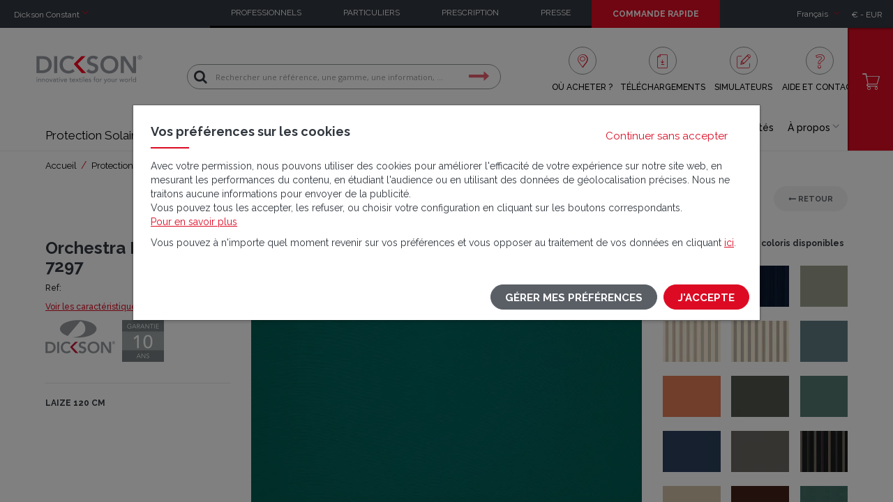

--- FILE ---
content_type: text/html; charset=UTF-8
request_url: https://www.dickson-constant.com/fr/orchestra-emeraude-7297.html
body_size: 90996
content:
<!doctype html>
<html lang="fr">
    <head >
        <script>
    var LOCALE = 'fr\u002DFR';
    var BASE_URL = 'https\u003A\u002F\u002Fwww.dickson\u002Dconstant.com\u002Ffr\u002F';
    var require = {
        'baseUrl': 'https\u003A\u002F\u002Fwww.dickson\u002Dconstant.com\u002Fstatic\u002Fversion1769080646\u002Ffrontend\u002FDickson\u002Feshop\u002Ffr_FR'
    };</script>        <meta charset="utf-8"/>
<meta name="title" content="Toiles de store Dickson Orchestra Vert Foncé 7297"/>
<meta name="description" content="A découvrir sur notre site Protection Solaire Toiles de store Dickson Orchestra Vert Foncé 7297"/>
<meta name="robots" content="INDEX,FOLLOW"/>
<meta name="viewport" content="width=device-width, initial-scale=1"/>
<meta name="format-detection" content="telephone=no"/>
<title>Toiles de store Dickson Orchestra Vert Foncé 7297</title>
<link  rel="stylesheet" type="text/css"  media="all" href="https://www.dickson-constant.com/static/version1769080646/_cache/merged/8130d8d9fbcf0f7e10549559e3d5e74c.min.css" />
<link  rel="stylesheet" type="text/css"  media="print" href="https://www.dickson-constant.com/static/version1769080646/frontend/Dickson/eshop/fr_FR/css/print.min.css" />
<script  type="text/javascript"  src="https://www.dickson-constant.com/static/version1769080646/frontend/Dickson/eshop/fr_FR/requirejs/require.min.js"></script>
<script  type="text/javascript"  src="https://www.dickson-constant.com/static/version1769080646/frontend/Dickson/eshop/fr_FR/requirejs-min-resolver.min.js"></script>
<script  type="text/javascript"  src="https://www.dickson-constant.com/static/version1769080646/frontend/Dickson/eshop/fr_FR/mage/requirejs/mixins.min.js"></script>
<script  type="text/javascript"  src="https://www.dickson-constant.com/static/version1769080646/frontend/Dickson/eshop/fr_FR/requirejs-config.min.js"></script>
<script  type="text/javascript"  src="https://www.dickson-constant.com/static/version1769080646/frontend/Dickson/eshop/fr_FR/Smile_DebugToolbar/js/smile-toolbar.min.js"></script>
<script  type="text/javascript"  src="https://www.dickson-constant.com/static/version1769080646/frontend/Dickson/eshop/fr_FR/Smile_DebugToolbar/js/smile-table.min.js"></script>
<link rel="font" type="font/woff2" href="https://www.dickson-constant.com/static/version1769080646/frontend/Dickson/eshop/fr_FR/fonts/opensans/light/opensans-300.woff2" />
<link rel="font" type="font/woff2" href="https://www.dickson-constant.com/static/version1769080646/frontend/Dickson/eshop/fr_FR/fonts/opensans/regular/opensans-400.woff2" />
<link rel="font" type="font/woff2" href="https://www.dickson-constant.com/static/version1769080646/frontend/Dickson/eshop/fr_FR/fonts/opensans/semibold/opensans-600.woff2" />
<link rel="font" type="font/woff2" href="https://www.dickson-constant.com/static/version1769080646/frontend/Dickson/eshop/fr_FR/fonts/opensans/bold/opensans-700.woff2" />
<link rel="font" type="font/woff2" href="https://www.dickson-constant.com/static/version1769080646/frontend/Dickson/eshop/fr_FR/fonts/Luma-Icons.woff2" />
<link  rel="canonical" href="https://www.dickson-constant.com/fr/orchestra-emeraude-7297.html" />
<link  rel="alternate" hreflang="x-default" href="https://www.dickson-constant.com/en/orchestra-emeraude-7297.html" />
<link  rel="alternate" hreflang="fr" href="https://www.dickson-constant.com/fr/orchestra-emeraude-7297.html" />
<link  rel="alternate" hreflang="it" href="https://www.dickson-constant.com/it/orchestra-emeraude-7297.html" />
<link  rel="alternate" hreflang="es" href="https://www.dickson-constant.com/es/orchestra-emeraude-7297.html" />
<link  rel="alternate" hreflang="de" href="https://www.dickson-constant.com/de/orchestra-emeraude-7297.html" />
<link  rel="alternate" hreflang="nl" href="https://www.dickson-constant.com/nl/orchestra-emeraude-7297.html" />
<link  rel="alternate" hreflang="sv" href="https://www.dickson-constant.com/se/orchestra-emeraude-7297.html" />
<link  rel="alternate" hreflang="pl" href="https://www.dickson-constant.com/pl/orchestra-emeraude-7297.html" />
<link  rel="icon" type="image/x-icon" href="https://www.dickson-constant.com/media/favicon/websites/1/favicon.ico" />
<link  rel="shortcut icon" type="image/x-icon" href="https://www.dickson-constant.com/media/favicon/websites/1/favicon.ico" />
<meta name="facebook-domain-verification" content="l4qzxy5jqmv36grvyddcfppq131fwc" />
<script type="text/javascript" src="/media/scripts/globalscript.js"></script>
<link href="/media/scripts/sunbrella.css " rel="stylesheet" type="text/css">
            <script type="text/x-magento-init">
        {
            "*": {
                "Magento_PageCache/js/form-key-provider": {
                    "isPaginationCacheEnabled":
                        0                }
            }
        }
    </script>


<script type="text/x-magento-init">
    {
        "*": {
            "Dickson_TagManager/js/actions/product-search": {
                "eventName": "m2-search"
            }
        }
    }
</script>

<script type="text/x-magento-init">
    {
        "*": {
            "Magento_GoogleTagManager/js/google-tag-manager-cart": {
            }
        }
    }
</script>


<script type="text/x-magento-init">
    {
        "*": {
            "Dickson_TagManager/js/actions/product-view": {
                "productUnivers":"Toiles de store",
                "pageMarket":"Solar protection",
                "productGamme": "Orchestra",
                "pageBrand":"Dickson"
            }
        }
    }
</script>
            <!-- GOOGLE TAG MANAGER -->
            <script type="text/x-magento-init">
            {
                "*": {
                    "Magento_GoogleTagManager/js/google-tag-manager": {
                        "isCookieRestrictionModeEnabled": 1,
                        "currentWebsite": 1,
                        "cookieName": "user_allowed_save_cookie_analytics",
                        "gtmAccountId": "GTM\u002DKNNNMHV",
                        "storeCurrencyCode": "EUR",
                        "ordersData": []                    }
                }
            }
            </script>
            <!-- END GOOGLE TAG MANAGER -->
                        <!-- GOOGLE TAG MANAGER -->
            <script type="text/x-magento-init">
            {
                "*": {
                    "Magento_GoogleTagManager/js/google-tag-manager": {"isCookieRestrictionModeEnabled":true,"currentWebsite":1,"cookieName":"user_allowed_save_cookie_analytics","gtmAccountId":"GTM-KNNNMHV","storeCurrencyCode":"EUR","ordersData":[]}                }
            }
            </script>
            <!-- END GOOGLE TAG MANAGER -->
            
<script data-rocketjavascript="false">
    var MagefanWebP = {

        _canUseWebP: null,

        getUserAgentInfo: function(){
            try {
                var ua = navigator.userAgent,
                    tem,
                    M = ua.match(/(opera|chrome|safari|firefox|msie|trident(?=\/))\/?\s*(\d+)/i) || [];
                if (/trident/i.test(M[1])) {
                    tem = /\brv[ :]+(\d+)/g.exec(ua) || [];
                    return ['IE', (tem[1] || '')];
                }
                if (M[1] === 'Chrome') {
                    tem = ua.match(/\b(OPR|Edge)\/(\d+)/);
                    if (tem != null) {
                        tem = tem.slice(1);
                        tem[0] = tem[0].replace('OPR', 'Opera');
                        return tem;
                    }
                }
                M = M[2] ? [M[1], M[2]] : [navigator.appName, navigator.appVersion, '-?'];
                if ((tem = ua.match(/version\/(\d+)/i)) != null) M.splice(1, 1, tem[1]);
                return M;
            } catch (e) {
                return ['', 0];
            }
        },

        canUseWebP: function(){

            

            if (null !== this._canUseWebP){
                return this._canUseWebP;
            }

            try {
                var elem = document.createElement('canvas');
                if (!!(elem.getContext && elem.getContext('2d'))) {
                    var r = (elem.toDataURL('image/webp').indexOf('data:image/webp') == 0);
                    if (!r) {
                        var ua = this.getUserAgentInfo();
                        if (ua && ua.length > 1) {
                            ua[0] = ua[0].toLowerCase();
                            if ('firefox' == ua[0] && parseInt(ua[1]) >= 65) {
                                this._canUseWebP = true;
                                return this._canUseWebP;
                            }
                            if ('edge' == ua[0] && parseInt(ua[1]) >= 18) {
                                this._canUseWebP = true;
                                return this._canUseWebP;
                            }
                            if ('safari' == ua[0]) {
                                if (navigator.platform.includes('Mac')) {
                                    if (parseInt(ua[1]) >= 16) {
                                        this._canUseWebP = true;
                                    }
                                } else {
                                    if (parseInt(ua[1]) >= 15) {
                                        this._canUseWebP = true;
                                    }
                                }

                                return this._canUseWebP;
                            }
                        }
                    }

                    this._canUseWebP = r;
                    return this._canUseWebP;
                }
                this._canUseWebP = false;
                return this._canUseWebP;
            } catch (e) {
                console.log(e);
                this._canUseWebP = false;
                return this._canUseWebP;
            }
        },

        getOriginWebPImage: function(src) {
            if (src.indexOf('mf_webp') == -1) {
                return src;
            }

            var array = src.split('/');
            var imageFormat = '';

            for (var i = 0; i < array.length; i++) {
                if (array[i] == 'mf_webp') {
                    imageFormat = array[i + 1];
                    array.splice(i, 3);
                    break;
                }
            }
            src = array.join('/');
            return src.replace('.webp', '.' + imageFormat);
        },

        getWebUrl: function (imageUrl) {
            /* @var string */
            imageUrl = imageUrl.trim();
            var baseUrl = 'https://www.dickson-constant.com/';
            var imageFormat = imageUrl.split('.').pop();

            if ('webp' === imageFormat) {
                return imageUrl;
            }

            var mediaBaseUrl = 'https://www.dickson-constant.com/media/';
            var staticBaseUrl = 'https://www.dickson-constant.com/static/';

            if (imageUrl.indexOf(mediaBaseUrl) == -1 && imageUrl.indexOf(staticBaseUrl) == -1) {
                mediaBaseUrl = baseUrl + 'media/';
                staticBaseUrl = baseUrl + 'static/';

                if (imageUrl.indexOf(mediaBaseUrl) == -1 && imageUrl.indexOf(staticBaseUrl) == -1) {
                    return false;
                }
            }

            var imagePath = imageUrl;
            imagePath = imagePath.replace(mediaBaseUrl, 'media/');
            imagePath = imagePath.replace(staticBaseUrl, 'static/');
            imagePath = imagePath.replace(baseUrl + 'pub/media/', 'media/');
            imagePath = imagePath.replace(baseUrl + 'pub/static/', 'static/');
            imagePath = imagePath.replace(/\.(jpe?g|png|gif)$/i, '.webp');
            imagePath = mediaBaseUrl + 'mf_webp/' + imageFormat + '/' + imagePath;
            imagePath = imagePath.replace('%20', ' ');
            imagePath = imagePath.replace(/version\d{10}\//g, '');
            return imagePath;
        }
    };

    /* MagicToolboxContainer Fix */
    function MagefanWebPMagicToolboxContainerFix()
    {
        if (!MagefanWebP.canUseWebP()) {
            (function(){
                var i;
                var els = document.querySelectorAll('.MagicToolboxContainer a, .MagicToolboxContainer img');
                if (!els) return;
                var el;
                for (i=0; i<els.length; i++) {
                    el = els[i];
                    if (el.href) {
                        el.href = MagefanWebP.getOriginWebPImage(el.href);
                    }

                    if (el.getAttribute('webpimg')) {
                        el.src = MagefanWebP.getOriginWebPImage(el.getAttribute('webpimg'));
                    } else {
                        if (el.src) {
                            el.src = MagefanWebP.getOriginWebPImage(el.src);
                        }
                    }

                    if (el.dataset && el.dataset.image) {
                        el.dataset.image = MagefanWebP.getOriginWebPImage(el.dataset.image);
                    }

                }
            })();
        } else {
            replacePixelMagicToolbox();
            checkIfPixelReplaced();
        }
    }

    function replacePixelMagicToolbox() {
        (function() {
            var i, els = document.querySelectorAll('.MagicToolboxContainer img');

            if (!els) return;
            var el;

            for (i=0; i<els.length; i++) {
                el = els[i];

                if (el.getAttribute('webpimg')) {
                    el.src = el.getAttribute('webpimg');
                }
            }
        })();
    }

    function checkIfPixelReplaced() {
        var intervalCounter = 0,
            waitForMagicToolbox = setInterval(function() {
                if (document.querySelectorAll('figure img[src$="/p.jpg"]').length) {
                    replacePixelMagicToolbox();
                    clearInterval(waitForMagicToolbox);
                }

                if (intervalCounter > 10) {
                    clearInterval(waitForMagicToolbox);
                }

                intervalCounter++;
            }, 500);
    }


    function updateBodyClassAndFallbackToOriginalImagesIfNoWebPSupport()
    {
      
        if (!MagefanWebP.canUseWebP()) {
            document.body.className += ' no-webp ';

            (function(){
                var i;
                var els = document.querySelectorAll('a[href$=".webp"]');
                if (!els) return;
                var el;
                for (i=0; i<els.length; i++) {
                    el = els[i];
                    if (el.href) {
                         el.href = MagefanWebP.getOriginWebPImage(el.href);
                    }
                }
            })();
        } else {
            document.body.className += ' webp-supported ';
        }
    }

    document.addEventListener('DOMContentLoaded', updateBodyClassAndFallbackToOriginalImagesIfNoWebPSupport);
    document.addEventListener('breeze:load', updateBodyClassAndFallbackToOriginalImagesIfNoWebPSupport);

    
</script>
<script>
    document.addEventListener('DOMContentLoaded', function(e){
        if (!MagefanWebP.canUseWebP()) {
            /* Replace some custom webp images with original one if webp is not supported */
            /* Can add <a> tag in future as well */
            setInterval(function(){
                document.querySelectorAll("img[src$='.webp']:not(.no-origin-webp-img)").forEach(function(el){
                    var scr = el.getAttribute('src');
                    var newScr = MagefanWebP.getOriginWebPImage(scr);

                    if (scr != newScr) {
                        el.setAttribute('src', newScr);
                    } else {
                        el.classList.add('no-origin-webp-img');
                    }
                });

            }, 1000);
        }

        function processLazyPictureImg(img)
        {
            var src = img.getAttribute('src');
            var keys = ['original', 'src', 'lazyload'];
            var original, _original;
            for (var i=0;i<keys.length;i++) {
                _original = img.getAttribute('data-' + keys[i]);
                if (_original) {
                    original = _original;
                    break;
                }
            }
            if (original == src) {

                if (img.getAttribute('data-mf-lazy-picture-img')) return;
                img.setAttribute('data-mf-lazy-picture-img', 1);


                img.parentElement.querySelectorAll('source').forEach(function(el){
                    var srcset = el.getAttribute('srcset');
                    var originalset = el.getAttribute('data-originalset');
                    if (originalset && (originalset != srcset)) {
                        el.setAttribute('srcset', originalset);
                        el.classList.remove('lazyload');
                    }
                });

                var lazyLoader = img.closest('.lazy-loader');
                if (lazyLoader) {
                    lazyLoader.classList.remove('lazy-loader');
                }

                document.querySelectorAll("picture img[src='"+src+"']").forEach(function(img){
                    processLazyPictureImg(img);
                });

            }
        }

        document.querySelectorAll('picture img[data-original],picture img[data-src],picture img[data-lazyload]').forEach(function(el){
            el.addEventListener('load', function(e){
                processLazyPictureImg(e.target);
            });
            processLazyPictureImg(el);
        });
    });
</script>
<style>
    picture.mfwebp source.lazyload,
    picture.mfwebp source.lazy {background:none;content:none;}
</style>
<script type="application/ld+json">{"@context":"https:\/\/schema.org","@type":"WebSite","url":"https:\/\/www.dickson-constant.com\/","name":"Dickson Constant"}</script><script type="application/ld+json">{"@context":"https:\/\/schema.org","@type":"BreadcrumbList","itemListElement":[{"@type":"ListItem","item":{"@id":"https:\/\/www.dickson-constant.com\/fr\/protection-solaire.html","name":"Protection Solaire"},"position":1},{"@type":"ListItem","item":{"@id":"https:\/\/www.dickson-constant.com\/fr\/protection-solaire\/toiles-de-store.html","name":"Toiles de store"},"position":2},{"@type":"ListItem","item":{"@id":"https:\/\/www.dickson-constant.com\/fr\/orchestra-emeraude-7297.html","name":"Orchestra Emeraude 7297"},"position":3}]}</script><script type="application/ld+json">{"@context":"https:\/\/schema.org","@type":"Product","name":"Orchestra Emeraude 7297","description":"Orchestra Emeraude 7297 120cm","image":"https:\/\/www.dickson-constant.com\/media\/catalog\/product\/cache\/4433eac16144af88af967e8911570d16\/7\/2\/723541_1_orc_7297_680_17993.jpg","offers":{"@type":"https:\/\/schema.org\/Offer","price":28.87,"url":"https:\/\/www.dickson-constant.com\/en\/orchestra-emeraude-7297.html","priceCurrency":"EUR","availability":"https:\/\/schema.org\/InStock","shippingDetails":{"deliveryTime":{"businessDays":{"@type":"OpeningHoursSpecification","dayOfWeek":[""]},"@type":"ShippingDeliveryTime"},"@type":"OfferShippingDetails"}}}</script><script type="application/ld+json">{"@context":"https:\/\/schema.org\/","@type":"WebPage","speakable":{"@type":"SpeakableSpecification","cssSelector":[".description"],"xpath":["\/html\/head\/title"]}}</script>    </head>
    <body data-container="body"
          data-mage-init='{"loaderAjax": {}, "loader": { "icon": "https://www.dickson-constant.com/static/version1769080646/frontend/Dickson/eshop/fr_FR/images/loader-2.gif"}}'
        id="html-body" class="page-product-configurable catalog-product-view product-orchestra-emeraude-7297 page-layout-1column">
        

<script type="text/x-magento-init">
    {
        "*": {
            "Magento_PageBuilder/js/widget-initializer": {
                "config": {"[data-content-type=\"slider\"][data-appearance=\"default\"]":{"Magento_PageBuilder\/js\/content-type\/slider\/appearance\/default\/widget":false},"[data-content-type=\"map\"]":{"Magento_PageBuilder\/js\/content-type\/map\/appearance\/default\/widget":false},"[data-content-type=\"row\"]":{"Magento_PageBuilder\/js\/content-type\/row\/appearance\/default\/widget":false},"[data-content-type=\"tabs\"]":{"Datasolution_PageBuilder\/js\/content-type\/tabs\/appearance\/default\/widget":false},"[data-content-type=\"slide\"]":{"Magento_PageBuilder\/js\/content-type\/slide\/appearance\/default\/widget":{"buttonSelector":".pagebuilder-slide-button","showOverlay":"hover","dataRole":"slide"}},"[data-content-type=\"banner\"]":{"Magento_PageBuilder\/js\/content-type\/banner\/appearance\/default\/widget":{"buttonSelector":".pagebuilder-banner-button","showOverlay":"hover","dataRole":"banner"}},"[data-content-type=\"buttons\"]":{"Magento_PageBuilder\/js\/content-type\/buttons\/appearance\/inline\/widget":false},"[data-content-type=\"products\"][data-appearance=\"carousel\"]":{"Datasolution_PageBuilder\/js\/content-type\/extended-slider\/appearance\/default\/widget":false},"[data-content-type=\"extended-slider\"]":{"Datasolution_PageBuilder\/js\/content-type\/extended-slider\/appearance\/default\/widget":false},"[data-content-type=\"slider-news\"]":{"Datasolution_PageBuilder\/js\/content-type\/extended-slider\/appearance\/default\/widget":false},"[data-content-type=\"slider-inspiration\"]":{"Datasolution_PageBuilder\/js\/content-type\/extended-slider\/appearance\/default\/widget":false},"[data-content-type=\"slider-banner\"]":{"Datasolution_PageBuilder\/js\/content-type\/extended-slider\/appearance\/default\/widget":false},"[data-content-type=\"slider-reinsurance\"]":{"Datasolution_PageBuilder\/js\/content-type\/extended-slider\/appearance\/default\/widget":false},"[data-content-type=\"slider-testimonial\"]":{"Datasolution_PageBuilder\/js\/content-type\/extended-slider\/appearance\/default\/widget":false}},
                "breakpoints": {"desktop":{"label":"Desktop","stage":true,"default":true,"class":"desktop-switcher","icon":"Magento_PageBuilder::css\/images\/switcher\/switcher-desktop.svg","conditions":{"min-width":"1024px"},"options":{"products":{"default":{"slidesToShow":"5"}}}},"tablet":{"conditions":{"max-width":"1024px","min-width":"768px"},"options":{"products":{"default":{"slidesToShow":"4"},"continuous":{"slidesToShow":"3"}}}},"mobile":{"label":"Mobile","stage":true,"class":"mobile-switcher","icon":"Magento_PageBuilder::css\/images\/switcher\/switcher-mobile.svg","media":"only screen and (max-width: 991px)","conditions":{"max-width":"991px","min-width":"480px"},"options":{"products":{"default":{"slidesToShow":"3"}}}},"mobile-small":{"conditions":{"max-width":"640px"},"options":{"products":{"default":{"slidesToShow":"2"},"continuous":{"slidesToShow":"1"}}}}}            }
        }
    }
</script>

<div class="cookie-status-message" id="cookie-status">
    The store will not work correctly when cookies are disabled.</div>
<script type="text&#x2F;javascript">document.querySelector("#cookie-status").style.display = "none";</script>
<script type="text/x-magento-init">
    {
        "*": {
            "cookieStatus": {}
        }
    }
</script>

<script type="text/x-magento-init">
    {
        "*": {
            "mage/cookies": {
                "expires": null,
                "path": "\u002F",
                "domain": ".dickson\u002Dconstant.com",
                "secure": true,
                "lifetime": "360000"
            }
        }
    }
</script>
    <noscript>
        <div class="message global noscript">
            <div class="content">
                <p>
                    <strong>Javascript est désactivé dans votre navigateur.</strong>
                    <span>
                        For the best experience on our site, be sure to turn on Javascript in your browser.                    </span>
                </p>
            </div>
        </div>
    </noscript>
<script>    require(['jquery', 'Magento_Cookie/js/notices'], function ($) {
        $(document).ready(function() {
            $("body").cookieNotices({
                notice: {
                    "title": "Vos préférences sur les cookies",
                    "content": `<style>#html-body [data-pb-style=BYKV6M9]{justify-content:flex-start;display:flex;flex-direction:column;background-position:left top;background-size:cover;background-repeat:no-repeat;background-attachment:scroll;margin:0;padding:0}#html-body [data-pb-style=QJALMQ3]{margin:0;padding:0}</style><div data-content-type="row" data-appearance="full-width" data-enable-parallax="0" data-parallax-speed="0.5" data-background-images="{}" data-background-type="image" data-video-loop="true" data-video-play-only-visible="true" data-video-lazy-load="true" data-video-fallback-src="" data-element="main" data-pb-style="BYKV6M9"><div class="row-full-width-inner" data-element="inner"><div data-content-type="text" data-appearance="default" data-element="main" data-pb-style="QJALMQ3"><p>Avec votre permission, nous pouvons utiliser des cookies pour améliorer l'efficacité de votre expérience sur notre site web, en mesurant les performances du contenu, en étudiant l'audience ou en utilisant des données de géolocalisation précises. Nous ne traitons aucune informations pour envoyer de la publicité.<br>Vous pouvez tous les accepter, les refuser, ou choisir votre configuration en cliquant sur les boutons correspondants. <br><a href="/fr/charte-de-protection-des-donnees/" target="_blank" rel="noopener">Pour en savoir plus</a></p>
<p>Vous pouvez à n'importe quel moment revenir sur vos préférences et vous opposer au traitement de vos données en cliquant <a href="/fr/charte-de-protection-des-donnees#divcookies/" target="_blank" rel="noopener">ici</a>.</p></div></div></div>`,
                    "closeClass": "btn btn-link btn-cookie-deny"
                },

                cookies: [
                    {
                        type: "deny",
                        name: "user_denied_cookie",
                        value: "true",
                    }, {
                        type: "allow",
                        name: "user_allowed_save_cookie",
                        value: {"1":1},
                        title: "Cookies nécessaires",
                        content: `<style>#html-body [data-pb-style=G68P4FL]{justify-content:flex-start;display:flex;flex-direction:column;background-position:left top;background-size:cover;background-repeat:no-repeat;background-attachment:scroll;margin:0;padding:0}#html-body [data-pb-style=SW59P59]{margin:0;padding:0}</style><div data-content-type="row" data-appearance="full-width" data-enable-parallax="0" data-parallax-speed="0.5" data-background-images="{}" data-background-type="image" data-video-loop="true" data-video-play-only-visible="true" data-video-lazy-load="true" data-video-fallback-src="" data-element="main" data-pb-style="G68P4FL"><div class="row-full-width-inner" data-element="inner"><div data-content-type="text" data-appearance="default" data-element="main" data-pb-style="SW59P59"><p>Il s'agit des cookies strictement nécessaires au fonctionnement de notre site et aux services essentiels qui en font partie intégrante. Ils vous permettent d'utiliser les principales fonctionnalités de notre site (par exemple utilisation du panier d'achat, l'accès à votre compte). Sans ces cookies, le site web ne pourrait pas fonctionner correctement. Ces cookies ne relèvent pas d'un choix et ne peuvent pas être refusés. Ces réglages seront valables uniquement sur l'équipement et le navigateur que vous utilisez actuellement.</p></div></div></div>`,
                        required: true,
                        sortOrder: 1
                    }, {
                        type: "analytics",
                        name: "user_allowed_save_cookie_analytics",
                        value: {"1":1},
                        title: "Cookies analytiques",
                        content: `<style>#html-body [data-pb-style=SK30PRP]{justify-content:flex-start;display:flex;flex-direction:column;background-position:left top;background-size:cover;background-repeat:no-repeat;background-attachment:scroll;margin:0;padding:0}#html-body [data-pb-style=RSUXE40]{margin:0;padding:0}</style><div data-content-type="row" data-appearance="full-width" data-enable-parallax="0" data-parallax-speed="0.5" data-background-images="{}" data-background-type="image" data-video-loop="true" data-video-play-only-visible="true" data-video-lazy-load="true" data-video-fallback-src="" data-element="main" data-pb-style="SK30PRP"><div class="row-full-width-inner" data-element="inner"><div data-content-type="text" data-appearance="default" data-element="main" data-pb-style="RSUXE40"><p>Lors de votre visite, nous recueillons des cookies de statistiques pour nous permettre d'analyser et améliorer la qualité de nos services. Ces cookies nous permettent de recueillir des informations sur la fréquentation de notre site et de ses différentes pages, sur les parcours de navigation ainsi que sur les interactions effectuées, afin d'analyser les tendances générales d'utilisation.</p></div></div></div>`,
                        required: false,
                        sortOrder: 2,
                        onDeny: function () {
                            let expires = new Date(new Date().getTime() - 1000);
                            let domain = ($.cookie.defaults.domain ? $.cookie.defaults.domain : window.location.host).replace(/([a-zA-Z0-9]+.)/, "");
                            let gaKeys = Object.keys($.cookie()).filter(k => k.startsWith('_ga') || k.startsWith('_gid'));
                            for (let key of gaKeys) {
                                $.mage.cookies.set(key, "false", { expires, domain } );
                            }
                            $.mage.cookies.set('_fbp', "false", { expires, domain } );
                        }
                    }
                ],
                
                cookieLifetime: 31536000
            });
        });
    });</script>
<script>
    window.cookiesConfig = window.cookiesConfig || {};
    window.cookiesConfig.secure = true;
</script><script>    require.config({
        map: {
            '*': {
                wysiwygAdapter: 'mage/adminhtml/wysiwyg/tiny_mce/tinymceAdapter'
            }
        }
    });</script><script>    require.config({
        paths: {
            googleMaps: 'https\u003A\u002F\u002Fmaps.googleapis.com\u002Fmaps\u002Fapi\u002Fjs\u003Fv\u003D3.53\u0026key\u003D'
        },
        config: {
            'Magento_PageBuilder/js/utils/map': {
                style: '',
            },
            'Magento_PageBuilder/js/content-type/map/preview': {
                apiKey: '',
                apiKeyErrorMessage: 'You\u0020must\u0020provide\u0020a\u0020valid\u0020\u003Ca\u0020href\u003D\u0027https\u003A\u002F\u002Fwww.dickson\u002Dconstant.com\u002Ffr\u002Fadminhtml\u002Fsystem_config\u002Fedit\u002Fsection\u002Fcms\u002F\u0023cms_pagebuilder\u0027\u0020target\u003D\u0027_blank\u0027\u003EGoogle\u0020Maps\u0020API\u0020key\u003C\u002Fa\u003E\u0020to\u0020use\u0020a\u0020map.'
            },
            'Magento_PageBuilder/js/form/element/map': {
                apiKey: '',
                apiKeyErrorMessage: 'You\u0020must\u0020provide\u0020a\u0020valid\u0020\u003Ca\u0020href\u003D\u0027https\u003A\u002F\u002Fwww.dickson\u002Dconstant.com\u002Ffr\u002Fadminhtml\u002Fsystem_config\u002Fedit\u002Fsection\u002Fcms\u002F\u0023cms_pagebuilder\u0027\u0020target\u003D\u0027_blank\u0027\u003EGoogle\u0020Maps\u0020API\u0020key\u003C\u002Fa\u003E\u0020to\u0020use\u0020a\u0020map.'
            },
        }
    });</script><script>
    require.config({
        shim: {
            'Magento_PageBuilder/js/utils/map': {
                deps: ['googleMaps']
            }
        }
    });</script>    <!-- GOOGLE TAG MANAGER -->
    <noscript>
        <iframe src="https://www.googletagmanager.com/ns.html?id=GTM-KNNNMHV"
                height="0" width="0" style="display:none;visibility:hidden"></iframe>
    </noscript>
    <!-- END GOOGLE TAG MANAGER -->
    <!-- GOOGLE TAG MANAGER -->
    <noscript>
        <iframe src="https://www.googletagmanager.com/ns.html?id=GTM-KNNNMHV"
                height="0" width="0" style="display:none;visibility:hidden"></iframe>
    </noscript>
    <!-- END GOOGLE TAG MANAGER -->

<script type="text/x-magento-init">
    {
        "*": {
            "Magento_GoogleTagManager/js/google-tag-manager-cart": {
                "blockNames": ["category.products.list","product.info.upsell","catalog.product.related","checkout.cart.crosssell","search_result_list"],
                "cookieAddToCart": "add_to_cart",
                "cookieRemoveFromCart":
                    "remove_from_cart",
                "advancedAddToCart": "add_to_cart_advanced"
            }
        }
    }
</script>
<script type="text/x-magento-init">
    {
        "*": {
            "Magento_Ui/js/core/app": {
               "components": {
                    "login_remember": {
                        "component": "Dickson_Customer/js/account/login_remember",
                        "template" : "Dickson_Customer/login_remember"
                    }
               }
            }
        }
    }
</script>
<div class="widget block block-static-block">
    </div>
<div class="wrapper"><header class="header mobile"><div class="mobile-top"><div class="block block-nav-mobile">
    <a href="#" data-toggle-nav aria-label="Menu">
        <span class="lines">
            <span></span>
            <span></span>
            <span></span>
        </span>
    </a>
</div>
    <a class="logo" href="https://www.dickson-constant.com/fr/" title="" aria-label="Accueil" >
                <picture class="mfwebp">                <source             width="155"            height="45"         type="image/webp" srcset="https://www.dickson-constant.com/media/mf_webp/png/media/logo/stores/3/dickson.webp">                 <img data-webpconverted="1" src="https://www.dickson-constant.com/media/logo/stores/3/dickson.png"             alt=""            width="155"            height="45"        /></picture>
            </a>
<div class="mobile-top-links"><ul><li >
    <a href="https://www.dickson-constant.com/fr/#/" class="search icon-dks-magnif" aria-label="Rechercher" >
        </a>
</li>
<li >
    <a href="https://www.dickson-constant.com/fr/checkout/cart/index/" class="cart icon-dks-cart" aria-label="Panier" >
        </a>
</li>
<li data-bind="scope: 'customer'">
    <a href="https://www.dickson-constant.com/fr/customer/account/index/" class="account icon-dks-account" data-bind="css: {isConnected: customer().fullname}, attr: { &#039;aria-label&#039;: customer().fullname ? &#039;Mon compte&#039; : &#039;Se connecter&#039; }" >
        </a>
</li>
<li data-bind="scope: 'customer'">
    <a href="https://www.dickson-constant.com/fr/customer/account/logout/" class="logout icon-dks-logout" data-bind="css: {isConnected: customer().fullname}" aria-label="Déconnexion" >
        </a>
</li>
</ul></div></div><div class="mobile-content"><ul class="mobile-content-close mt_20"><li >
    <a href="https://www.dickson-constant.com/fr/#/" class="closemenu" aria-label="Fermer le menu" data-icon="f">
        </a>
</li>
</ul><div class="mobile-content-main"><div class="header-content" data-toggle-nav-events data-toggle-nav-events-breakpoint="974">
    <div class="header-top">        <div class="block block-language">
        <a href="#" data-toggle-layer="#layer-language">
            <div>
                <span>Français</span>
                <span class="icon icon-dks-down"></span>
            </div>
        </a>
        <div id="layer-language" class="layer hidden">
            <ul>
                                                            <li>
                            <a href="https://www.dickson-constant.com/de/orchestra-emeraude-7297.html">
                                Deutsch                            </a>
                        </li>
                                                                                <li>
                            <a href="https://www.dickson-constant.com/en/orchestra-emeraude-7297.html">
                                English                            </a>
                        </li>
                                                                                <li>
                            <a href="https://www.dickson-constant.com/es/orchestra-emeraude-7297.html">
                                Español                            </a>
                        </li>
                                                                                                                    <li>
                            <a href="https://www.dickson-constant.com/it/orchestra-emeraude-7297.html">
                                Italiano                            </a>
                        </li>
                                                                                <li>
                            <a href="https://www.dickson-constant.com/nl/orchestra-emeraude-7297.html">
                                Nederlands                            </a>
                        </li>
                                                                                <li>
                            <a href="https://www.dickson-constant.com/pl/orchestra-emeraude-7297.html">
                                Polski                            </a>
                        </li>
                                                                                <li>
                            <a href="https://www.dickson-constant.com/se/orchestra-emeraude-7297.html">
                                Svenska                            </a>
                        </li>
                                                </ul>
        </div>
    </div>

<div class="block block-currency " id="currency-block">
    <a id="main-currency-link-mobile" class="main-currency-link" href="#" data-toggle-layer="#layer-currency">€ - EUR</a>
    
    <script type="text/x-magento-init">
    {
        "#currency-block": {
            "Magento_Ui/js/core/app": {
                "components": {
                    "companyCurrencyManager": {
                        "component":  "Dickson_Directory/js/company_currency"
                    }
                }
            }
        }
    }
    </script>
</div>
<div class="widget block block-static-block">
    <style>#html-body [data-pb-style=Q5P37DP]{margin:0 0 0 10px;padding:0;width:max-content;position:relative}#html-body [data-pb-style=UMCV17J]{flex-direction:row;width:max-content;display:flex;margin:0;padding:0}#html-body [data-pb-style=GTBRW50]{text-align:center;padding:10px 0 10px 10px;position:relative}#html-body [data-pb-style=VOTEBP1]{flex-direction:row;text-decoration:none!important;display:flex;cursor:pointer}#html-body [data-pb-style=BB0GA7N]{padding-right:15px;position:relative}#html-body [data-pb-style=I9X00ID]{font-size:12px;color:#fff;text-decoration-color:#fff;cursor:pointer}#html-body [data-pb-style=E06WF40]{color:#dc0b23}#html-body [data-pb-style=E06WF40],#html-body [data-pb-style=ILV7DLD]{position:absolute;left:auto;right:0;top:0;display:block;height:15px}#html-body [data-pb-style=SKJXNJ7]{position:absolute;top:100%;left:0;min-width:1000px;display:none;z-index:999}#html-body [data-pb-style=WG3AQKY]{background-color:#fff;background-position:left top;background-size:cover;background-repeat:no-repeat;background-attachment:scroll;border-style:solid;border-color:#eaeaea;border-width:1px;margin:0;padding:20px 15px 15px;align-self:stretch}#html-body [data-pb-style=NQ7YWX3]{display:flex;width:100%}#html-body [data-pb-style=QH9H7BV]{justify-content:flex-start;display:flex;flex-direction:column;background-position:left top;background-size:cover;background-repeat:no-repeat;background-attachment:scroll;width:50%;margin:0;padding:5px;align-self:stretch}#html-body [data-pb-style=RHV1JAH]{margin:0}#html-body [data-pb-style=CG4FOUI]{margin:0;padding:0}#html-body [data-pb-style=TJWSBCA]{margin:0;position:relative}#html-body [data-pb-style=XR58ERE]{flex-direction:row;justify-content:center;display:flex;margin:0;padding:0}#html-body [data-pb-style=DG5V96T]{margin:0;padding:0}#html-body [data-pb-style=CSERQOM]{flex-direction:column;text-decoration:none!important;display:flex;cursor:pointer}#html-body [data-pb-style=W0ALCTT]{font-size:30px;color:#32383f;cursor:pointer}#html-body [data-pb-style=YAGFHXO]{margin:0 0 0 5px;padding:0}#html-body [data-pb-style=FE995NF]{flex-direction:column;text-decoration:none!important;display:flex;cursor:pointer}#html-body [data-pb-style=R6R9ENV]{font-size:30px;color:#32383f;cursor:pointer}#html-body [data-pb-style=VY5H9IN]{margin:0 0 0 5px;padding:0}#html-body [data-pb-style=LYOQIOB]{flex-direction:column;text-decoration:none!important;display:flex;cursor:pointer}#html-body [data-pb-style=EEMANDR]{font-size:30px;color:#32383f;cursor:pointer}#html-body [data-pb-style=UB8UOM6]{margin:0 0 0 5px;padding:0}#html-body [data-pb-style=WU76SBQ]{flex-direction:column;text-decoration:none!important;display:flex;cursor:pointer}#html-body [data-pb-style=V2LRMKF]{font-size:30px;color:#32383f;cursor:pointer}#html-body [data-pb-style=U630XRB]{margin:0 0 0 5px;padding:0}#html-body [data-pb-style=K9QEE5Q]{flex-direction:column;text-decoration:none!important;display:flex;cursor:pointer}#html-body [data-pb-style=BQ8UYK5]{font-size:30px;color:#32383f;cursor:pointer}#html-body [data-pb-style=FLNN8NV]{justify-content:flex-start;display:flex;flex-direction:column;background-position:left top;background-size:cover;background-repeat:no-repeat;background-attachment:scroll;width:50%;margin:0 0 10px;padding:5px;align-self:stretch}#html-body [data-pb-style=QH4T2S9]{margin:0;padding:0;border-style:none}#html-body [data-pb-style=GGEHV7B],#html-body [data-pb-style=J7R08P7]{max-width:100%;height:auto}#html-body [data-pb-style=WLLAY8N]{display:flex;width:100%}#html-body [data-pb-style=VIA94GH]{justify-content:flex-start;display:flex;flex-direction:column;background-position:left top;background-size:cover;background-repeat:no-repeat;background-attachment:scroll;width:100%;margin:0;padding:0;align-self:center}#html-body [data-pb-style=D7JKGFG]{margin:0;padding:0}#html-body [data-pb-style=DXYX2BO]{display:flex;width:100%}#html-body [data-pb-style=K6LH6PJ]{justify-content:flex-start;display:flex;flex-direction:column;background-color:#eeebec;background-position:left top;background-size:cover;background-repeat:no-repeat;background-attachment:scroll;width:calc(33.3333% - 2px);margin:0 1px;padding:5px 10px 15px;align-self:stretch}#html-body [data-pb-style=FJ5KKHV]{margin:0;padding:0;border-style:none}#html-body [data-pb-style=FUXV3E5],#html-body [data-pb-style=Y4FKVEC]{max-width:100%;height:auto}#html-body [data-pb-style=II4KNNF]{margin:10px 0 0;padding:0}#html-body [data-pb-style=P0WOR1W]{justify-content:flex-start;display:flex;flex-direction:column;background-color:#eeebec;background-position:left top;background-size:cover;background-repeat:no-repeat;background-attachment:scroll;width:calc(33.3333% - 2px);margin:0 1px;padding:5px 10px 15px;align-self:stretch}#html-body [data-pb-style=TSWLTTF]{margin:0;padding:0;border-style:none}#html-body [data-pb-style=AMQVDLQ],#html-body [data-pb-style=KBHH6YP]{max-width:100%;height:auto}#html-body [data-pb-style=S13NY8W]{margin:10px 0 0;padding:0}#html-body [data-pb-style=UN6JLUA]{justify-content:flex-start;display:flex;flex-direction:column;background-color:#d9d9d6;background-position:left top;background-size:cover;background-repeat:no-repeat;background-attachment:scroll;width:calc(33.3333% - 2px);margin:0 1px;padding:5px 10px 15px;align-self:stretch}#html-body [data-pb-style=WE0VTWI]{margin:0;padding:0;border-style:none}#html-body [data-pb-style=GADWH73],#html-body [data-pb-style=YYIGP3H]{max-width:100%;height:auto}#html-body [data-pb-style=R568W87]{margin:10px 0 0;padding:0}#html-body [data-pb-style=YDEOL9E]{margin:0;padding:0}#html-body [data-pb-style=XG9T027]{margin:0;padding:0;position:relative}#html-body [data-pb-style=RY8VOKW]{flex-direction:row;justify-content:center;display:flex;margin:0;padding:0}#html-body [data-pb-style=YCYSML6]{margin:0;padding:0 5px}#html-body [data-pb-style=PHUA37Y]{flex-direction:column;text-decoration:none!important;display:flex;cursor:pointer}#html-body [data-pb-style=DT3S2O7]{font-size:30px;color:#4d5156;cursor:pointer}#html-body [data-pb-style=REME9DN]{margin:0;padding:0 5px}#html-body [data-pb-style=RLBQ4SM]{flex-direction:column;text-decoration:none!important;display:flex;cursor:pointer}#html-body [data-pb-style=TE4LO02]{font-size:30px;color:#4d5156;cursor:pointer}#html-body [data-pb-style=BDJUTED]{margin:0;padding:0 5px}#html-body [data-pb-style=KK6KJUM]{flex-direction:column;text-decoration:none!important;display:flex;cursor:pointer}#html-body [data-pb-style=FBEX333]{font-size:30px;color:#4d5156;cursor:pointer}#html-body [data-pb-style=CLHF6LO]{margin:0;padding:0 5px}#html-body [data-pb-style=DWY9JAU]{flex-direction:column;text-decoration:none!important;display:flex;cursor:pointer}#html-body [data-pb-style=UDPC7XT]{font-size:30px;color:#4d5156;cursor:pointer}#html-body [data-pb-style=MF4039L]{margin:0;padding:0}#html-body [data-pb-style=QRQ6GWT]{flex-direction:row;text-decoration:none!important;display:flex;cursor:pointer}#html-body [data-pb-style=KOTNI1J]{font-size:30px;color:#4d5156;cursor:pointer}#html-body [data-pb-style=OISU81A]{background-color:#fff;background-position:left top;background-size:cover;background-repeat:no-repeat;background-attachment:scroll;border-style:solid;border-color:#eaeaea;border-width:1px;margin:0 0 15px;padding:20px 15px 15px;align-self:stretch}#html-body [data-pb-style=CVAL0WK]{display:flex;width:100%}#html-body [data-pb-style=GDI8OUX]{justify-content:flex-start;display:flex;flex-direction:column;background-position:left top;background-size:cover;background-repeat:no-repeat;background-attachment:scroll;width:100%;margin:0;padding-left:5px;padding-right:5px;align-self:stretch}#html-body [data-pb-style=VGHKSE4]{margin:0}#html-body [data-pb-style=RYRV92T]{margin:0;position:relative}#html-body [data-pb-style=A1QMTPD]{flex-direction:row;justify-content:center;display:flex;margin:0;padding:0}#html-body [data-pb-style=BJQGWIJ]{margin:0;padding:0}#html-body [data-pb-style=KKO3XNR]{flex-direction:column;text-decoration:none!important;display:flex;cursor:pointer}#html-body [data-pb-style=Y3FC40J]{font-size:30px;color:#32383f;cursor:pointer}#html-body [data-pb-style=CKD3NDE]{margin:0 0 0 5px;padding:0}#html-body [data-pb-style=CVBX332]{flex-direction:column;text-decoration:none!important;display:flex;cursor:pointer}#html-body [data-pb-style=WXCI1IS]{font-size:30px;color:#32383f;cursor:pointer}#html-body [data-pb-style=H9LHVR4]{margin:0 0 0 5px;padding:0}#html-body [data-pb-style=G8X5VFT]{flex-direction:column;text-decoration:none!important;display:flex;cursor:pointer}#html-body [data-pb-style=RVVH89I]{font-size:30px;color:#32383f;cursor:pointer}#html-body [data-pb-style=B7DW41S]{margin:0 0 0 5px;padding:0}#html-body [data-pb-style=WP5MLRY]{flex-direction:column;text-decoration:none!important;display:flex;cursor:pointer}#html-body [data-pb-style=X5X4HPW]{font-size:30px;color:#32383f;cursor:pointer}#html-body [data-pb-style=JSDVHDD]{margin:0 0 0 5px;padding:0}#html-body [data-pb-style=CWSJEO9]{flex-direction:column;text-decoration:none!important;display:flex;cursor:pointer}#html-body [data-pb-style=B8MPJ14]{font-size:30px;color:#32383f;cursor:pointer}#html-body [data-pb-style=F2KUEWM]{display:flex;width:100%}#html-body [data-pb-style=OBU7P3I]{justify-content:flex-start;display:flex;flex-direction:column;background-position:left top;background-size:cover;background-repeat:no-repeat;background-attachment:scroll;width:100%;margin:0;padding:20px 0 0;align-self:center}#html-body [data-pb-style=C92LE6P]{margin:0;padding:0}#html-body [data-pb-style=QS0HKI8]{display:flex;width:100%}#html-body [data-pb-style=E25J45Q]{justify-content:flex-start;display:flex;flex-direction:column;background-position:left top;background-size:cover;background-repeat:no-repeat;background-attachment:scroll;width:calc(100% - 2px);margin:5px 1px;padding:5px 5px 15px;align-self:stretch}#html-body [data-pb-style=M0HKPPU]{margin:0;padding:0;border-style:none}#html-body [data-pb-style=Q0YQTYU],#html-body [data-pb-style=WICD1MX]{max-width:100%;height:auto}#html-body [data-pb-style=Y4W48TQ]{display:flex;width:100%}#html-body [data-pb-style=PKW1VJK]{justify-content:flex-start;display:flex;flex-direction:column;background-position:left top;background-size:cover;background-repeat:no-repeat;background-attachment:scroll;width:calc(100% - 2px);margin:5px 1px;padding:5px 5px 15px;align-self:stretch}#html-body [data-pb-style=DRBEGSY]{margin:0;padding:0;border-style:none}#html-body [data-pb-style=GUJS2GB],#html-body [data-pb-style=RLV10VV]{max-width:100%;height:auto}#html-body [data-pb-style=FHRUTQD]{display:flex;width:100%}#html-body [data-pb-style=YB545K5]{justify-content:flex-start;display:flex;flex-direction:column;background-position:left top;background-size:cover;background-repeat:no-repeat;background-attachment:scroll;width:100%;margin:0;padding:0;align-self:stretch}#html-body [data-pb-style=NPSUOCG]{margin:0;padding:0;position:relative}#html-body [data-pb-style=KN7OMI2]{flex-direction:row;justify-content:center;display:flex;margin:0;padding:0}#html-body [data-pb-style=O84PBC4]{margin:0;padding:0 5px}#html-body [data-pb-style=AD35F4L]{flex-direction:column;text-decoration:none!important;display:flex;cursor:pointer}#html-body [data-pb-style=HRFEI21]{font-size:30px;color:#4d5156;cursor:pointer}#html-body [data-pb-style=D9JU4DF]{margin:0;padding:0 5px}#html-body [data-pb-style=EPK4QFT]{flex-direction:column;text-decoration:none!important;display:flex;cursor:pointer}#html-body [data-pb-style=JNCFU9T]{font-size:30px;color:#4d5156;cursor:pointer}#html-body [data-pb-style=EQWO14L]{margin:0;padding:0 5px}#html-body [data-pb-style=K3J0YSI]{flex-direction:column;text-decoration:none!important;display:flex;cursor:pointer}#html-body [data-pb-style=K68FC56]{font-size:30px;color:#4d5156;cursor:pointer}#html-body [data-pb-style=S743I1A]{margin:0;padding:0 5px}#html-body [data-pb-style=TONW8IK]{flex-direction:column;text-decoration:none!important;display:flex;cursor:pointer}#html-body [data-pb-style=FBU3AQK]{font-size:30px;color:#4d5156;cursor:pointer}#html-body [data-pb-style=W5J79SN]{margin:0;padding:0}#html-body [data-pb-style=HECSEEE]{flex-direction:row;text-decoration:none!important;display:flex;cursor:pointer}#html-body [data-pb-style=JVPA37M]{font-size:30px;color:#4d5156;cursor:pointer}#html-body [data-pb-style=VXV3QXF]{display:flex;width:100%}#html-body [data-pb-style=UO800OI]{justify-content:flex-start;display:flex;flex-direction:column;background-position:left top;background-size:cover;background-repeat:no-repeat;background-attachment:scroll;width:calc(100% - 2px);margin:5px 1px 25px;padding:0 5px 10px;align-self:stretch}#html-body [data-pb-style=HSWLFCO]{margin:0;padding:0;border-style:none}#html-body [data-pb-style=E5KYBQR],#html-body [data-pb-style=OK5IPH8]{max-width:100%;height:auto}#html-body [data-pb-style=QGY3V36]{margin:0 0 0 10px;padding:0;width:max-content;position:relative}#html-body [data-pb-style=YMGYA8G]{flex-direction:row;width:max-content;display:flex;margin:0;padding:0}#html-body [data-pb-style=FID8YUF]{text-align:center;padding:10px 0 10px 10px;position:relative}#html-body [data-pb-style=G9B9H5S]{flex-direction:row;text-decoration:none!important;display:flex;cursor:pointer}#html-body [data-pb-style=N4STSK8]{padding-right:15px;position:relative}#html-body [data-pb-style=JUSJBQS]{font-size:12px;color:#fff;text-decoration-color:#fff;cursor:pointer}#html-body [data-pb-style=URIJ17G]{color:#dc0b23}#html-body [data-pb-style=URIJ17G],#html-body [data-pb-style=W49IPWV]{position:absolute;left:auto;right:0;top:0;display:block;height:15px}#html-body [data-pb-style=LR17XNU]{position:absolute;top:100%;left:0;min-width:1000px;display:none;z-index:999}#html-body [data-pb-style=IA9LSHE]{background-color:#fff;background-position:left top;background-size:cover;background-repeat:no-repeat;background-attachment:scroll;border-style:solid;border-color:#eaeaea;border-width:1px;margin:0;padding:20px 15px 15px;align-self:stretch}#html-body [data-pb-style=IXFFBOJ]{display:flex;width:100%}#html-body [data-pb-style=EQI5HUN]{justify-content:flex-start;display:flex;flex-direction:column;background-position:left top;background-size:cover;background-repeat:no-repeat;background-attachment:scroll;width:50%;margin:0;padding:5px;align-self:stretch}#html-body [data-pb-style=Y5PQ4E6]{margin:0}#html-body [data-pb-style=K2OKR16]{margin:0;padding:0}#html-body [data-pb-style=G43KNAQ]{margin:0;padding:0;position:relative}#html-body [data-pb-style=SCGEUB8]{flex-direction:row;justify-content:center;display:flex;margin:0;padding:0}#html-body [data-pb-style=C68TU6S]{margin:0;padding:0 5px}#html-body [data-pb-style=GD3AL54]{flex-direction:column;text-decoration:none!important;display:flex;cursor:pointer}#html-body [data-pb-style=O8FX4UJ]{font-size:30px;color:#4d5156;cursor:pointer}#html-body [data-pb-style=F658BJH]{margin:0;padding:0 5px}#html-body [data-pb-style=DQTHEX8]{flex-direction:column;text-decoration:none!important;display:flex;cursor:pointer}#html-body [data-pb-style=KMQ4396]{font-size:30px;color:#4d5156;cursor:pointer}#html-body [data-pb-style=PAGLTG0]{margin:0;padding:0 5px}#html-body [data-pb-style=DH2TS6M]{flex-direction:column;text-decoration:none!important;display:flex;cursor:pointer}#html-body [data-pb-style=I67FQQ4]{font-size:30px;color:#4d5156;cursor:pointer}#html-body [data-pb-style=TSPE18Q]{margin:0;padding:0 5px}#html-body [data-pb-style=OG587LH]{flex-direction:column;text-decoration:none!important;display:flex;cursor:pointer}#html-body [data-pb-style=Q32SX0R]{font-size:30px;color:#4d5156;cursor:pointer}#html-body [data-pb-style=RAC8EQB]{margin:0;padding:0}#html-body [data-pb-style=P0PI3RN]{flex-direction:row;text-decoration:none!important;display:flex;cursor:pointer}#html-body [data-pb-style=H1B5N2B]{font-size:30px;color:#4d5156;cursor:pointer}#html-body [data-pb-style=BWJ0H8K]{justify-content:flex-start;display:flex;flex-direction:column;background-position:left top;background-size:cover;background-repeat:no-repeat;background-attachment:scroll;width:50%;margin:0 0 10px;padding:5px;align-self:stretch}#html-body [data-pb-style=Q109U7O]{margin:0;padding:0;border-style:none}#html-body [data-pb-style=VBODAB2],#html-body [data-pb-style=X4NPM90]{max-width:100%;height:auto}#html-body [data-pb-style=K7BI5A4]{display:flex;width:100%}#html-body [data-pb-style=UMJPCX7]{justify-content:flex-start;display:flex;flex-direction:column;background-position:left top;background-size:cover;background-repeat:no-repeat;background-attachment:scroll;width:100%;margin:0;padding:0;align-self:center}#html-body [data-pb-style=DJV5UJ3]{margin:0;padding:0}#html-body [data-pb-style=NK7FO5N]{display:flex;width:100%}#html-body [data-pb-style=M2RF106]{justify-content:flex-start;display:flex;flex-direction:column;background-color:#d9d9d6;background-position:left top;background-size:cover;background-repeat:no-repeat;background-attachment:scroll;width:calc(33.3333% - 2px);margin:0 1px;padding:5px 10px 15px;align-self:stretch}#html-body [data-pb-style=BKIAGX3]{margin:0;padding:0;border-style:none}#html-body [data-pb-style=FPFP59F],#html-body [data-pb-style=WA9D0JA]{max-width:100%;height:auto}#html-body [data-pb-style=EVSPG3D],#html-body [data-pb-style=O0V3PQM]{margin:0;padding:0}#html-body [data-pb-style=KNFAEMG]{margin:0;position:relative}#html-body [data-pb-style=M17STXR]{flex-direction:row;justify-content:center;display:flex;margin:0;padding:0}#html-body [data-pb-style=U3CABXY]{margin:0;padding:0}#html-body [data-pb-style=GPDEG5D]{flex-direction:column;text-decoration:none!important;display:flex;cursor:pointer}#html-body [data-pb-style=TNLF7CS]{font-size:30px;color:#32383f;cursor:pointer}#html-body [data-pb-style=O0DPQF6]{margin:0 0 0 5px;padding:0}#html-body [data-pb-style=WILGLW3]{flex-direction:column;text-decoration:none!important;display:flex;cursor:pointer}#html-body [data-pb-style=G75QX6G]{font-size:30px;color:#32383f;cursor:pointer}#html-body [data-pb-style=Y9HAS67]{margin:0 0 0 5px;padding:0}#html-body [data-pb-style=W7LBEJL]{flex-direction:column;text-decoration:none!important;display:flex;cursor:pointer}#html-body [data-pb-style=BDVMNT6]{font-size:30px;color:#32383f;cursor:pointer}#html-body [data-pb-style=J2D7J22]{margin:0 0 0 5px;padding:0}#html-body [data-pb-style=MBN5H68]{flex-direction:column;text-decoration:none!important;display:flex;cursor:pointer}#html-body [data-pb-style=OMFK5F1]{font-size:30px;color:#32383f;cursor:pointer}#html-body [data-pb-style=C5F42BK]{margin:0 0 0 5px;padding:0}#html-body [data-pb-style=HUB2Q8G]{flex-direction:column;text-decoration:none!important;display:flex;cursor:pointer}#html-body [data-pb-style=UFN13P0]{font-size:30px;color:#32383f;cursor:pointer}#html-body [data-pb-style=J3U3T5Q]{justify-content:flex-start;display:flex;flex-direction:column;background-color:#eeebec;background-position:left top;background-size:cover;background-repeat:no-repeat;background-attachment:scroll;width:calc(33.3333% - 2px);margin:0 1px;padding:5px 10px 15px;align-self:stretch}#html-body [data-pb-style=OK8OLC6]{margin:0;padding:0;border-style:none}#html-body [data-pb-style=MF3QYVK],#html-body [data-pb-style=WKP1Y1T]{max-width:100%;height:auto}#html-body [data-pb-style=I1OS5CY]{margin:0;padding:0}#html-body [data-pb-style=W7SH76P]{justify-content:flex-start;display:flex;flex-direction:column;background-color:#eeebec;background-position:left top;background-size:cover;background-repeat:no-repeat;background-attachment:scroll;width:calc(33.3333% - 2px);margin:0 1px;padding:5px 10px 15px;align-self:stretch}#html-body [data-pb-style=AY1A1CB]{margin:0;padding:0;border-style:none}#html-body [data-pb-style=NEX46N2],#html-body [data-pb-style=O7ND9N6]{max-width:100%;height:auto}#html-body [data-pb-style=U6QCIXQ]{margin:0;padding:0}#html-body [data-pb-style=DDR4XCR]{background-color:#fff;background-position:left top;background-size:cover;background-repeat:no-repeat;background-attachment:scroll;border-style:solid;border-color:#eaeaea;border-width:1px;margin:0 0 15px;padding:20px 15px 15px;align-self:stretch}#html-body [data-pb-style=BAYW195]{display:flex;width:100%}#html-body [data-pb-style=OCGW9WJ]{justify-content:flex-start;display:flex;flex-direction:column;background-position:left top;background-size:cover;background-repeat:no-repeat;background-attachment:scroll;width:100%;margin:0;padding-left:5px;padding-right:5px;align-self:stretch}#html-body [data-pb-style=DPXWQK3]{margin:0}#html-body [data-pb-style=GBYH5BB]{display:flex;width:100%}#html-body [data-pb-style=DNFGY20]{justify-content:flex-start;display:flex;flex-direction:column;background-position:left top;background-size:cover;background-repeat:no-repeat;background-attachment:scroll;width:100%;margin:0;padding:20px 0 0;align-self:center}#html-body [data-pb-style=ERCCP4Q]{margin:0;padding:0;position:relative}#html-body [data-pb-style=O0FE9FW]{flex-direction:row;justify-content:center;display:flex;margin:0;padding:0}#html-body [data-pb-style=PEXKKSG]{margin:0;padding:0 5px}#html-body [data-pb-style=OTMR762]{flex-direction:column;text-decoration:none!important;display:flex;cursor:pointer}#html-body [data-pb-style=QJO5SY0]{font-size:30px;color:#4d5156;cursor:pointer}#html-body [data-pb-style=DPOKIFT]{margin:0;padding:0 5px}#html-body [data-pb-style=HOQC6QI]{flex-direction:column;text-decoration:none!important;display:flex;cursor:pointer}#html-body [data-pb-style=TOKVRO0]{font-size:30px;color:#4d5156;cursor:pointer}#html-body [data-pb-style=OUNMKB7]{margin:0;padding:0 5px}#html-body [data-pb-style=LK8DJDU]{flex-direction:column;text-decoration:none!important;display:flex;cursor:pointer}#html-body [data-pb-style=U2EJK7K]{font-size:30px;color:#4d5156;cursor:pointer}#html-body [data-pb-style=FLQBGK4]{margin:0;padding:0 5px}#html-body [data-pb-style=X7NQ80U]{flex-direction:column;text-decoration:none!important;display:flex;cursor:pointer}#html-body [data-pb-style=X7V7TDO]{font-size:30px;color:#4d5156;cursor:pointer}#html-body [data-pb-style=IIYHK9T]{margin:0;padding:0}#html-body [data-pb-style=OR9GXWW]{flex-direction:row;text-decoration:none!important;display:flex;cursor:pointer}#html-body [data-pb-style=RL7WQXO]{font-size:30px;color:#4d5156;cursor:pointer}#html-body [data-pb-style=P746NBH]{margin:0;padding:0}#html-body [data-pb-style=JK6OC5N]{display:flex;width:100%}#html-body [data-pb-style=FF0BUOF]{justify-content:flex-start;display:flex;flex-direction:column;background-position:left top;background-size:cover;background-repeat:no-repeat;background-attachment:scroll;width:calc(100% - 2px);margin:5px 1px 25px;padding:0 5px 10px;align-self:stretch}#html-body [data-pb-style=JKJ3KL8]{margin:0;padding:0;border-style:none}#html-body [data-pb-style=THOBLEW],#html-body [data-pb-style=W7SCQYA]{max-width:100%;height:auto}#html-body [data-pb-style=T6B2RC1]{display:flex;width:100%}#html-body [data-pb-style=JOY0KUK]{justify-content:flex-start;display:flex;flex-direction:column;background-position:left top;background-size:cover;background-repeat:no-repeat;background-attachment:scroll;width:calc(100% - 2px);margin:5px 1px;padding:5px 5px 15px;align-self:stretch}#html-body [data-pb-style=B2HERG0]{margin:0;padding:0;border-style:none}#html-body [data-pb-style=IOE4NDN],#html-body [data-pb-style=R6HKYTT]{max-width:100%;height:auto}#html-body [data-pb-style=GSQ6EUR]{display:flex;width:100%}#html-body [data-pb-style=RMVFVNW]{justify-content:flex-start;display:flex;flex-direction:column;background-position:left top;background-size:cover;background-repeat:no-repeat;background-attachment:scroll;width:calc(100% - 2px);margin:5px 1px;padding:5px 5px 15px;align-self:stretch}#html-body [data-pb-style=APRI83D]{margin:0;padding:0;border-style:none}#html-body [data-pb-style=HTT12CO],#html-body [data-pb-style=MFWNDMK]{max-width:100%;height:auto}#html-body [data-pb-style=Q51451V]{display:flex;width:100%}#html-body [data-pb-style=WBQ3A6G]{justify-content:flex-start;display:flex;flex-direction:column;background-position:left top;background-size:cover;background-repeat:no-repeat;background-attachment:scroll;width:100%;margin:0;padding:0;align-self:stretch}#html-body [data-pb-style=SW64B6V]{margin:0;position:relative}#html-body [data-pb-style=GDCAWK5]{flex-direction:row;justify-content:center;display:flex;margin:0;padding:0}#html-body [data-pb-style=C3PY189]{margin:0;padding:0}#html-body [data-pb-style=UIYI09R]{flex-direction:column;text-decoration:none!important;display:flex;cursor:pointer}#html-body [data-pb-style=YY9H1LN]{font-size:30px;color:#32383f;cursor:pointer}#html-body [data-pb-style=L9W02MJ]{margin:0 0 0 5px;padding:0}#html-body [data-pb-style=BJWHMSP]{flex-direction:column;text-decoration:none!important;display:flex;cursor:pointer}#html-body [data-pb-style=MKUV7VR]{font-size:30px;color:#32383f;cursor:pointer}#html-body [data-pb-style=IMQP3Y9]{margin:0 0 0 5px;padding:0}#html-body [data-pb-style=PCXB6R5]{flex-direction:column;text-decoration:none!important;display:flex;cursor:pointer}#html-body [data-pb-style=QISF1U7]{font-size:30px;color:#32383f;cursor:pointer}#html-body [data-pb-style=LADGQUD]{margin:0 0 0 5px;padding:0}#html-body [data-pb-style=NNST99P]{flex-direction:column;text-decoration:none!important;display:flex;cursor:pointer}#html-body [data-pb-style=YN4CY60]{font-size:30px;color:#32383f;cursor:pointer}#html-body [data-pb-style=PRGMME8]{margin:0 0 0 5px;padding:0}#html-body [data-pb-style=Q5EG10P]{flex-direction:column;text-decoration:none!important;display:flex;cursor:pointer}#html-body [data-pb-style=Q3N5007]{font-size:30px;color:#32383f;cursor:pointer}#html-body [data-pb-style=SC2FE76]{margin:0;padding:0}@media only screen and (max-width: 991px) { #html-body [data-pb-style=Q5P37DP]{position:relative}#html-body [data-pb-style=UMCV17J]{display:flex;margin:0;padding:0}#html-body [data-pb-style=VOTEBP1]{text-decoration:undefined!important;display:flex;cursor:pointer}#html-body [data-pb-style=BB0GA7N]{position:relative}#html-body [data-pb-style=I9X00ID]{cursor:pointer}#html-body [data-pb-style=E06WF40],#html-body [data-pb-style=ILV7DLD]{position:absolute;left:auto;right:0;top:0;display:block;height:15px}#html-body [data-pb-style=SKJXNJ7]{position:fixed;top:80px;right:10%;left:0;min-width:90%;display:none;z-index:999}#html-body [data-pb-style=TJWSBCA]{position:relative}#html-body [data-pb-style=XR58ERE]{display:flex;margin:0;padding:0}#html-body [data-pb-style=FJ5KKHV],#html-body [data-pb-style=QH4T2S9],#html-body [data-pb-style=TSWLTTF],#html-body [data-pb-style=WE0VTWI]{border-style:none}#html-body [data-pb-style=XG9T027]{position:relative}#html-body [data-pb-style=RY8VOKW]{display:flex;margin:0;padding:0}#html-body [data-pb-style=RYRV92T]{position:relative}#html-body [data-pb-style=A1QMTPD]{display:flex;margin:0;padding:0}#html-body [data-pb-style=DRBEGSY],#html-body [data-pb-style=M0HKPPU]{border-style:none}#html-body [data-pb-style=NPSUOCG]{position:relative}#html-body [data-pb-style=KN7OMI2]{display:flex;margin:0;padding:0}#html-body [data-pb-style=HSWLFCO]{border-style:none}#html-body [data-pb-style=QGY3V36]{position:relative}#html-body [data-pb-style=YMGYA8G]{display:flex;margin:0;padding:0}#html-body [data-pb-style=G9B9H5S]{text-decoration:undefined!important;display:flex;cursor:pointer}#html-body [data-pb-style=N4STSK8]{position:relative}#html-body [data-pb-style=JUSJBQS]{cursor:pointer}#html-body [data-pb-style=URIJ17G],#html-body [data-pb-style=W49IPWV]{position:absolute;left:auto;right:0;top:0;display:block;height:15px}#html-body [data-pb-style=LR17XNU]{position:fixed;top:80px;right:10%;left:0;min-width:90%;display:none;z-index:999}#html-body [data-pb-style=G43KNAQ]{position:relative}#html-body [data-pb-style=SCGEUB8]{display:flex;margin:0;padding:0}#html-body [data-pb-style=BKIAGX3],#html-body [data-pb-style=Q109U7O]{border-style:none}#html-body [data-pb-style=KNFAEMG]{position:relative}#html-body [data-pb-style=M17STXR]{display:flex;margin:0;padding:0}#html-body [data-pb-style=AY1A1CB],#html-body [data-pb-style=OK8OLC6]{border-style:none}#html-body [data-pb-style=ERCCP4Q]{position:relative}#html-body [data-pb-style=O0FE9FW]{display:flex;margin:0;padding:0}#html-body [data-pb-style=APRI83D],#html-body [data-pb-style=B2HERG0],#html-body [data-pb-style=JKJ3KL8]{border-style:none}#html-body [data-pb-style=SW64B6V]{position:relative}#html-body [data-pb-style=GDCAWK5]{display:flex;margin:0;padding:0} }</style><nav class="sunbrella-hidden" data-content-type="menu" data-appearance="default" data-element="main" data-pb-style="Q5P37DP"><ul data-element="menu" data-pb-style="UMCV17J"><li data-content-type="menu-item" data-appearance="default" data-element="main" data-pb-style="GTBRW50"><a class="link-parent pagebuilder-link data_trk-portal data-trk-portail-open" href="#" target="" data-link-type="default" data-element="link" data-toggle-layer="#layer-S11OD1C" data-pb-style="VOTEBP1"><div data-element="textContainer" data-pb-style="BB0GA7N"><span data-element="text" data-pb-style="I9X00ID">Dickson Constant</span><span class="icon hidden-xs hidden-sm icon-dks-down" data-element="caret" data-pb-style="E06WF40"></span><span class="icon hidden-md hidden-lg icon-dks-down" data-element="mobile_caret" data-pb-style="ILV7DLD"></span></div></a><div class="layer portal-content" data-element="content" id="layer-S11OD1C" data-pb-style="SKJXNJ7"><div class="pagebuilder-column-group hidden-sm hidden-xs sunbrella-hidden" data-background-images="{}" data-content-type="column-group" data-appearance="default" data-grid-size="12" data-element="main" data-pb-style="WG3AQKY"><div class="pagebuilder-column-line" data-content-type="column-line" data-element="main" data-pb-style="NQ7YWX3"><div class="pagebuilder-column" data-content-type="column" data-appearance="full-height" data-background-images="{}" data-element="main" data-pb-style="QH9H7BV"><div data-content-type="text" data-appearance="default" data-element="main" data-pb-style="RHV1JAH"><p><span style="font-size: 18px;"><strong id="MLOSPS6">VOUS &Ecirc;TES SUR <span style="color: #dc0b23;">DICKSON-CONSTANT.COM</span></strong></span></p></div><div data-content-type="text" data-appearance="default" data-element="main" data-pb-style="CG4FOUI"><p style="text-align: justify;">Retrouvez toutes les informations ainsi que les documentations techniques des produits de la marque Dickson. Commandez des &eacute;chantillons de toiles de protection solaire et rev&ecirc;tements de sol en vinyle tiss&eacute;.</p>
<p style="text-align: justify;"><strong>Vous &ecirc;tes professionnel ?</strong> Passez vos commandes de toiles directement sur notre e-shop.</p></div><nav class="link-social" data-content-type="menu" data-appearance="default" data-element="main" data-pb-style="TJWSBCA"><ul data-element="menu" data-pb-style="XR58ERE"><li data-content-type="menu-item" data-appearance="default" data-element="main" data-pb-style="DG5V96T"><a class="link-d-fb pagebuilder-link data-trk-portail" href="https://www.facebook.com/dicksonconstant" target="" data-link-type="default" data-element="link" data-pb-style="CSERQOM"><div class="icon hidden-xs hidden-sm icon-icon-dks-facebook" data-element="icon" data-pb-style="W0ALCTT"></div></a></li><li data-content-type="menu-item" data-appearance="default" data-element="main" data-pb-style="YAGFHXO"><a class="link-d-insta pagebuilder-link data-trk-portail" href="https://www.instagram.com/dicksonconstant/" target="" data-link-type="default" data-element="link" data-pb-style="FE995NF"><div class="icon hidden-xs hidden-sm icon-icon-dks-instagram" data-element="icon" data-pb-style="R6R9ENV"></div></a></li><li data-content-type="menu-item" data-appearance="default" data-element="main" data-pb-style="VY5H9IN"><a class="link-d-youtb pagebuilder-link data-trk-portail" href="https://www.youtube.com/user/innovativetextile" target="" data-link-type="default" data-element="link" data-pb-style="LYOQIOB"><div class="icon hidden-xs hidden-sm icon-icon-dks-youtube" data-element="icon" data-pb-style="EEMANDR"></div></a></li><li data-content-type="menu-item" data-appearance="default" data-element="main" data-pb-style="UB8UOM6"><a class="link-d-pint pagebuilder-link data-trk-portail" href="https://www.pinterest.fr/dicksonconstant/" target="" data-link-type="default" data-element="link" data-pb-style="WU76SBQ"><div class="icon hidden-xs hidden-sm icon-icon-dks-pinterest" data-element="icon" data-pb-style="V2LRMKF"></div></a></li><li data-content-type="menu-item" data-appearance="default" data-element="main" data-pb-style="U630XRB"><a class="link-d-linkn pagebuilder-link data-trk-portail" href="https://www.linkedin.com/company/dickson-constant/mycompany/" target="" data-link-type="default" data-element="link" data-pb-style="K9QEE5Q"><div class="icon hidden-xs hidden-sm icon-icon-dks-linkedin" data-element="icon" data-pb-style="BQ8UYK5"></div></a></li></ul></nav></div><div class="pagebuilder-column" data-content-type="column" data-appearance="full-height" data-background-images="{}" data-element="main" data-pb-style="FLNN8NV"><figure class="portal-first-image" data-content-type="image" data-appearance="full-width" data-element="main" data-pb-style="QH4T2S9"><picture class="mfwebp">                <source  loading="lazy" title="" data-element="desktop_image" data-pb-style="GGEHV7B" type="image/webp" srcset="https://www.dickson-constant.com/media/mf_webp/jpg/media/wysiwyg/menu_portail_pst_1.webp">                 <img data-webpconverted="1" class="pagebuilder-mobile-hidden" loading="lazy" src="https://www.dickson-constant.com/media/wysiwyg/menu_portail_pst_1.jpg" alt="" title="" data-element="desktop_image" data-pb-style="GGEHV7B"></picture><picture class="mfwebp">                <source  loading="lazy" title="" data-element="mobile_image" data-pb-style="J7R08P7" type="image/webp" srcset="https://www.dickson-constant.com/media/mf_webp/jpg/media/wysiwyg/menu_portail_pst_1.webp">                 <img data-webpconverted="1" class="pagebuilder-mobile-only" loading="lazy" src="https://www.dickson-constant.com/media/wysiwyg/menu_portail_pst_1.jpg" alt="" title="" data-element="mobile_image" data-pb-style="J7R08P7"></picture></figure></div></div><div class="pagebuilder-column-line" data-content-type="column-line" data-element="main" data-pb-style="WLLAY8N"><div class="pagebuilder-column" data-content-type="column" data-appearance="align-center" data-background-images="{}" data-element="main" data-pb-style="VIA94GH"><div data-content-type="text" data-appearance="default" data-element="main" data-pb-style="D7JKGFG"><p><span style="font-size: 18px;"><strong id="QJUVVV9">D&Eacute;COUVREZ NOS OUTILS D'AIDE &Agrave; LA CONCEPTION ET LA MARQUE SUNBRELLA</strong></span></p></div></div></div><div class="pagebuilder-column-line" data-content-type="column-line" data-element="main" data-pb-style="DXYX2BO"><div class="pagebuilder-column data-trk-portail img-desig" data-content-type="column" data-appearance="full-height" data-background-images="{}" data-element="main" data-pb-style="K6LH6PJ"><figure data-content-type="image" data-appearance="full-width" data-element="main" data-pb-style="FJ5KKHV"><a href="https://dicksondesigner.com/" target="" data-link-type="default" title="Dickson Designer" data-element="link"><picture class="mfwebp">                <source  loading="lazy" title="Dickson Designer" data-element="desktop_image" data-pb-style="Y4FKVEC" type="image/webp" srcset="https://www.dickson-constant.com/media/mf_webp/jpg/media/wysiwyg/DDesigner_PC_600x400.webp">                 <img data-webpconverted="1" class="pagebuilder-mobile-hidden" loading="lazy" src="https://www.dickson-constant.com/media/wysiwyg/DDesigner_PC_600x400.jpg" alt="Dickson Designer" title="Dickson Designer" data-element="desktop_image" data-pb-style="Y4FKVEC"></picture><picture class="mfwebp">                <source  loading="lazy" title="Dickson Designer" data-element="mobile_image" data-pb-style="FUXV3E5" type="image/webp" srcset="https://www.dickson-constant.com/media/mf_webp/jpg/media/wysiwyg/DDesigner_Mobile_600x400.webp">                 <img data-webpconverted="1" class="pagebuilder-mobile-only" loading="lazy" src="https://www.dickson-constant.com/media/wysiwyg/DDesigner_Mobile_600x400.jpg" alt="Dickson Designer" title="Dickson Designer" data-element="mobile_image" data-pb-style="FUXV3E5"></picture></a></figure><div data-content-type="text" data-appearance="default" data-element="main" data-pb-style="II4KNNF"><p><span style="font-size: 18px;"><strong>DICKSON</strong></span><br><span style="font-size: 18px;"><strong>DESIGNER</strong></span></p>
<p style="text-align: justify;">L'application Dickson Designer est un outil inspirationnel qui vous permet de trouver la toile qui conviendra &agrave; votre projet d'am&eacute;nagement exterieur.</p></div><div class="pb-pull-down data-trk-portail link-desig" data-content-type="widget-links" data-appearance="inline" data-element="main"><div data-content-type="widget-link-item" data-appearance="default" data-element="main"><a class="pagebuilder-link link-action-weak" href="https://dicksondesigner.com/" target="">
        <span>Simulez votre store</span>
</a>
</div></div></div><div class="pagebuilder-column data-trk-portail img-floor" data-content-type="column" data-appearance="full-height" data-background-images="{}" data-element="main" data-pb-style="P0WOR1W"><figure data-content-type="image" data-appearance="full-width" data-element="main" data-pb-style="TSWLTTF"><a href="https://dicksonflooringproject.com/" target="" data-link-type="default" title="Configurateur de sol" data-element="link"><picture class="mfwebp">                <source  loading="lazy" title="Configurateur de sol" data-element="desktop_image" data-pb-style="KBHH6YP" type="image/webp" srcset="https://www.dickson-constant.com/media/mf_webp/jpg/media/wysiwyg/DFloorProject_PC_600x400.webp">                 <img data-webpconverted="1" class="pagebuilder-mobile-hidden" loading="lazy" src="https://www.dickson-constant.com/media/wysiwyg/DFloorProject_PC_600x400.jpg" alt="Configurateur de sol" title="Configurateur de sol" data-element="desktop_image" data-pb-style="KBHH6YP"></picture><picture class="mfwebp">                <source  loading="lazy" title="Configurateur de sol" data-element="mobile_image" data-pb-style="AMQVDLQ" type="image/webp" srcset="https://www.dickson-constant.com/media/mf_webp/jpg/media/wysiwyg/DFloorProject_Mobile_600x400.webp">                 <img data-webpconverted="1" class="pagebuilder-mobile-only" loading="lazy" src="https://www.dickson-constant.com/media/wysiwyg/DFloorProject_Mobile_600x400.jpg" alt="Configurateur de sol" title="Configurateur de sol" data-element="mobile_image" data-pb-style="AMQVDLQ"></picture></a></figure><div data-content-type="text" data-appearance="default" data-element="main" data-pb-style="S13NY8W"><p><strong><span style="font-size: 18px;">DICKSON</span></strong><br><strong><span style="font-size: 18px;">FLOORING PROJECT</span></strong></p>
<p style="text-align: justify;">Dickson Flooring Project est un configurateur de sol 3D permettant de simuler le rev&ecirc;tement de sol Dickson dans l'espace de votre choix. S&eacute;lection du calpinage, du coloris et de la gamme ...</p></div><div class="pb-pull-down data-trk-portail link-floor" data-content-type="widget-links" data-appearance="inline" data-element="main"><div data-content-type="widget-link-item" data-appearance="default" data-element="main"><a class="pagebuilder-link link-action-weak" href="https://dicksonflooringproject.com/" target="">
        <span>Cr&eacute;ez votre sol</span>
</a>
</div></div></div><div class="pagebuilder-column data-trk-portail img-sun" data-content-type="column" data-appearance="full-height" data-background-images="{}" data-element="main" data-pb-style="UN6JLUA"><figure data-content-type="image" data-appearance="full-width" data-element="main" data-pb-style="WE0VTWI"><a href="https://sunbrella.dickson-constant.com/fr/" target="" data-link-type="default" title="Tissus d'ameublement" data-element="link"><picture class="mfwebp">                <source  loading="lazy" title="Tissus d'ameublement" data-element="desktop_image" data-pb-style="YYIGP3H" type="image/webp" srcset="https://www.dickson-constant.com/media/mf_webp/jpg/media/wysiwyg/Archi_600x400_5.webp">                 <img data-webpconverted="1" class="pagebuilder-mobile-hidden" loading="lazy" src="https://www.dickson-constant.com/media/wysiwyg/Archi_600x400_5.jpg" alt="Tissus d'ameublement" title="Tissus d'ameublement" data-element="desktop_image" data-pb-style="YYIGP3H"></picture><picture class="mfwebp">                <source  loading="lazy" title="Tissus d'ameublement" data-element="mobile_image" data-pb-style="GADWH73" type="image/webp" srcset="https://www.dickson-constant.com/media/mf_webp/jpg/media/wysiwyg/Archi_600x400_6.webp">                 <img data-webpconverted="1" class="pagebuilder-mobile-only" loading="lazy" src="https://www.dickson-constant.com/media/wysiwyg/Archi_600x400_6.jpg" alt="Tissus d'ameublement" title="Tissus d'ameublement" data-element="mobile_image" data-pb-style="GADWH73"></picture></a></figure><div data-content-type="text" data-appearance="default" data-element="main" data-pb-style="R568W87"><p><span style="font-size: 18px;"><strong><span style="color: #4d5156;">LA MARQUE<br>SUNBRELLA</span></strong></span></p></div><div data-content-type="text" data-appearance="default" data-element="main" data-pb-style="YDEOL9E"><p style="text-align: justify;">N&eacute;e il y a 50 ans aux Etats-Unis, Sunbrella&reg; est aujourd'hui la r&eacute;f&eacute;rence mondiale des tissus d&eacute;di&eacute;s &agrave; l'&eacute;quipement des bateaux et &agrave; l'ameublement int&eacute;rieur et ext&eacute;rieur.</p></div><nav class="pb-pull-down link-social" data-content-type="menu" data-appearance="default" data-element="main" data-pb-style="XG9T027"><ul data-element="menu" data-pb-style="RY8VOKW"><li class="data-trk-portail link-s-fb" data-content-type="menu-item" data-appearance="default" data-element="main" data-pb-style="YCYSML6"><a class="pagebuilder-link" href="https://www.facebook.com/sunbrellaeurope" target="" data-link-type="default" data-element="link" data-pb-style="PHUA37Y"><div class="icon hidden-xs hidden-sm icon-icon-dks-facebook" data-element="icon" data-pb-style="DT3S2O7"></div></a></li><li class="data-trk-portail link-s-insta" data-content-type="menu-item" data-appearance="default" data-element="main" data-pb-style="REME9DN"><a class="link-social pagebuilder-link" href="https://www.instagram.com/sunbrellaeurope/" target="" data-link-type="default" data-element="link" data-pb-style="RLBQ4SM"><div class="icon hidden-xs hidden-sm icon-icon-dks-instagram" data-element="icon" data-pb-style="TE4LO02"></div></a></li><li class="data-trk-portail link-s-youtb" data-content-type="menu-item" data-appearance="default" data-element="main" data-pb-style="BDJUTED"><a class="link-social pagebuilder-link" href="https://www.youtube.com/@sunbrella" target="" data-link-type="default" data-element="link" data-pb-style="KK6KJUM"><div class="icon hidden-xs hidden-sm icon-icon-dks-youtube" data-element="icon" data-pb-style="FBEX333"></div></a></li><li class="data-trk-portail link-s-pint" data-content-type="menu-item" data-appearance="default" data-element="main" data-pb-style="CLHF6LO"><a class="link-social pagebuilder-link" href="https://www.pinterest.fr/sunbrella/" target="" data-link-type="default" data-element="link" data-pb-style="DWY9JAU"><div class="icon hidden-xs hidden-sm icon-icon-dks-pinterest" data-element="icon" data-pb-style="UDPC7XT"></div></a></li><li class="data-trk-portail link-s-linkn" data-content-type="menu-item" data-appearance="default" data-element="main" data-pb-style="MF4039L"><a class="link-social pagebuilder-link" href="https://www.linkedin.com/company/dickson-constant/mycompany/" target="" data-link-type="default" data-element="link" data-pb-style="QRQ6GWT"><div class="icon hidden-xs hidden-sm icon-icon-dks-linkedin" data-element="icon" data-pb-style="KOTNI1J"></div></a></li></ul></nav><div class="pb-pull-down text-white data-trk-portail link-sun" data-content-type="widget-links" data-appearance="inline" data-element="main"><div data-content-type="widget-link-item" data-appearance="default" data-element="main"><a class="pagebuilder-link link-action-weak" href="https://sunbrella.dickson-constant.com/fr/" target="">
        <span>D&eacute;couvrez Sunbrella</span>
</a>
</div></div></div></div></div><div class="pagebuilder-column-group hidden-md hidden-lg sunbrella-hidden" data-background-images="{}" data-content-type="column-group" data-appearance="default" data-grid-size="12" data-element="main" data-pb-style="OISU81A"><div class="pagebuilder-column-line" data-content-type="column-line" data-element="main" data-pb-style="CVAL0WK"><div class="pagebuilder-column" data-content-type="column" data-appearance="full-height" data-background-images="{}" data-element="main" data-pb-style="GDI8OUX"><div data-content-type="text" data-appearance="default" data-element="main" data-pb-style="VGHKSE4"><p><span style="font-size: 18px;"><strong>VOUS &Ecirc;TES SUR</strong></span><br><span style="font-size: 18px;"><strong>DICKSON-CONSTANT.COM</strong></span></p></div><nav class="link-social" data-content-type="menu" data-appearance="default" data-element="main" data-pb-style="RYRV92T"><ul data-element="menu" data-pb-style="A1QMTPD"><li class="data-trk-portail m-link-d-fb" data-content-type="menu-item" data-appearance="default" data-element="main" data-pb-style="BJQGWIJ"><a class="link-social pagebuilder-link" href="https://www.facebook.com/dicksonconstant" target="" data-link-type="default" data-element="link" data-pb-style="KKO3XNR"><div class="icon hidden-xs hidden-sm icon-icon-dks-facebook" data-element="icon" data-pb-style="Y3FC40J"></div></a></li><li class="data-trk-portail m-link-d-insta" data-content-type="menu-item" data-appearance="default" data-element="main" data-pb-style="CKD3NDE"><a class="link-social pagebuilder-link" href="https://www.instagram.com/dicksonconstant/" target="" data-link-type="default" data-element="link" data-pb-style="CVBX332"><div class="icon hidden-xs hidden-sm icon-icon-dks-instagram" data-element="icon" data-pb-style="WXCI1IS"></div></a></li><li class="data-trk-portail m-link-d-youtb" data-content-type="menu-item" data-appearance="default" data-element="main" data-pb-style="H9LHVR4"><a class="link-social pagebuilder-link" href="https://www.youtube.com/user/innovativetextile" target="" data-link-type="default" data-element="link" data-pb-style="G8X5VFT"><div class="icon hidden-xs hidden-sm icon-icon-dks-youtube" data-element="icon" data-pb-style="RVVH89I"></div></a></li><li class="data-trk-portail m-link-d-pint" data-content-type="menu-item" data-appearance="default" data-element="main" data-pb-style="B7DW41S"><a class="link-social pagebuilder-link" href="https://www.pinterest.fr/dicksonconstant/" target="" data-link-type="default" data-element="link" data-pb-style="WP5MLRY"><div class="icon hidden-xs hidden-sm icon-icon-dks-pinterest" data-element="icon" data-pb-style="X5X4HPW"></div></a></li><li class="data-trk-portail m-link-d-linkn" data-content-type="menu-item" data-appearance="default" data-element="main" data-pb-style="JSDVHDD"><a class="link-social pagebuilder-link" href="https://www.linkedin.com/company/dickson-constant/mycompany/" target="" data-link-type="default" data-element="link" data-pb-style="CWSJEO9"><div class="icon hidden-xs hidden-sm icon-icon-dks-linkedin" data-element="icon" data-pb-style="B8MPJ14"></div></a></li></ul></nav></div></div><div class="pagebuilder-column-line" data-content-type="column-line" data-element="main" data-pb-style="F2KUEWM"><div class="pagebuilder-column" data-content-type="column" data-appearance="align-center" data-background-images="{}" data-element="main" data-pb-style="OBU7P3I"><div data-content-type="text" data-appearance="default" data-element="main" data-pb-style="C92LE6P"><p><span style="font-size: 16px;"><strong id="QJUVVV9">D&Eacute;COUVREZ NOS OUTILS D'AIDE <br>&Agrave; LA CONCEPTION ET <br>LA MARQUE SUNBRELLA</strong></span></p></div></div></div><div class="pagebuilder-column-line" data-content-type="column-line" data-element="main" data-pb-style="QS0HKI8"><div class="pagebuilder-column data-trk-portail img-desig" data-content-type="column" data-appearance="full-height" data-background-images="{}" data-element="main" data-pb-style="E25J45Q"><figure class="data-trk-portail m-img-desig" data-content-type="image" data-appearance="full-width" data-element="main" data-pb-style="M0HKPPU"><a href="https://www.dicksondesigner.com/fr/" target="" data-link-type="default" title="Dickson Designer" data-element="link"><picture class="mfwebp">                <source  loading="lazy" title="Dickson Designer" data-element="desktop_image" data-pb-style="Q0YQTYU" type="image/webp" srcset="https://www.dickson-constant.com/media/mf_webp/jpg/media/wysiwyg/DDesigner_Mobile_600x400_1.webp">                 <img data-webpconverted="1" class="pagebuilder-mobile-hidden" loading="lazy" src="https://www.dickson-constant.com/media/wysiwyg/DDesigner_Mobile_600x400_1.jpg" alt="Dickson Designer" title="Dickson Designer" data-element="desktop_image" data-pb-style="Q0YQTYU"></picture><picture class="mfwebp">                <source  loading="lazy" title="Dickson Designer" data-element="mobile_image" data-pb-style="WICD1MX" type="image/webp" srcset="https://www.dickson-constant.com/media/mf_webp/jpg/media/wysiwyg/DDesigner_Mobile_600x400_1.webp">                 <img data-webpconverted="1" class="pagebuilder-mobile-only" loading="lazy" src="https://www.dickson-constant.com/media/wysiwyg/DDesigner_Mobile_600x400_1.jpg" alt="Dickson Designer" title="Dickson Designer" data-element="mobile_image" data-pb-style="WICD1MX"></picture></a></figure><div class="pb-pull-down data-trk-portail link-desig" data-content-type="widget-links" data-appearance="inline" data-element="main"><div data-content-type="widget-link-item" data-appearance="default" data-element="main"><a class="pagebuilder-link link-action-weak" href="https://dicksondesigner.com/" target="">
        <span>Simulez votre store</span>
</a>
</div></div></div></div><div class="pagebuilder-column-line" data-content-type="column-line" data-element="main" data-pb-style="Y4W48TQ"><div class="pagebuilder-column data-trk-portail img-floor" data-content-type="column" data-appearance="full-height" data-background-images="{}" data-element="main" data-pb-style="PKW1VJK"><figure class="data-trk-portail m-img-floor" data-content-type="image" data-appearance="full-width" data-element="main" data-pb-style="DRBEGSY"><a href="https://dicksonflooringproject.com/fr/inspiration" target="" data-link-type="default" title="Configurateur de sol" data-element="link"><picture class="mfwebp">                <source  loading="lazy" title="Configurateur de sol" data-element="desktop_image" data-pb-style="RLV10VV" type="image/webp" srcset="https://www.dickson-constant.com/media/mf_webp/jpg/media/wysiwyg/DFloorProject_Mobile_600x400_1.webp">                 <img data-webpconverted="1" class="pagebuilder-mobile-hidden" loading="lazy" src="https://www.dickson-constant.com/media/wysiwyg/DFloorProject_Mobile_600x400_1.jpg" alt="Configurateur de sol" title="Configurateur de sol" data-element="desktop_image" data-pb-style="RLV10VV"></picture><picture class="mfwebp">                <source  loading="lazy" title="Configurateur de sol" data-element="mobile_image" data-pb-style="GUJS2GB" type="image/webp" srcset="https://www.dickson-constant.com/media/mf_webp/jpg/media/wysiwyg/DFloorProject_Mobile_600x400_1.webp">                 <img data-webpconverted="1" class="pagebuilder-mobile-only" loading="lazy" src="https://www.dickson-constant.com/media/wysiwyg/DFloorProject_Mobile_600x400_1.jpg" alt="Configurateur de sol" title="Configurateur de sol" data-element="mobile_image" data-pb-style="GUJS2GB"></picture></a></figure><div class="pb-pull-down data-trk-portail link-floor" data-content-type="widget-links" data-appearance="inline" data-element="main"><div data-content-type="widget-link-item" data-appearance="default" data-element="main"><a class="pagebuilder-link link-action-weak" href="https://dicksonflooringproject.com/" target="">
        <span>Cr&eacute;ez votre sol</span>
</a>
</div></div></div></div><div class="pagebuilder-column-line" data-content-type="column-line" data-element="main" data-pb-style="FHRUTQD"><div class="pagebuilder-column" data-content-type="column" data-appearance="full-height" data-background-images="{}" data-element="main" data-pb-style="YB545K5"><nav class="pb-pull-down link-social" data-content-type="menu" data-appearance="default" data-element="main" data-pb-style="NPSUOCG"><ul data-element="menu" data-pb-style="KN7OMI2"><li class="data-trk-portail m-link-s-fb" data-content-type="menu-item" data-appearance="default" data-element="main" data-pb-style="O84PBC4"><a class="link-social pagebuilder-link" href="https://www.facebook.com/sunbrellaeurope" target="" data-link-type="default" data-element="link" data-pb-style="AD35F4L"><div class="icon hidden-xs hidden-sm icon-icon-dks-facebook" data-element="icon" data-pb-style="HRFEI21"></div></a></li><li class="data-trk-portail m-link-s-insta" data-content-type="menu-item" data-appearance="default" data-element="main" data-pb-style="D9JU4DF"><a class="link-social pagebuilder-link" href="https://www.instagram.com/sunbrellaeurope/" target="" data-link-type="default" data-element="link" data-pb-style="EPK4QFT"><div class="icon hidden-xs hidden-sm icon-icon-dks-instagram" data-element="icon" data-pb-style="JNCFU9T"></div></a></li><li class="data-trk-portail m-link-s-youtb" data-content-type="menu-item" data-appearance="default" data-element="main" data-pb-style="EQWO14L"><a class="link-social pagebuilder-link" href="https://www.youtube.com/@sunbrella" target="" data-link-type="default" data-element="link" data-pb-style="K3J0YSI"><div class="icon hidden-xs hidden-sm icon-icon-dks-youtube" data-element="icon" data-pb-style="K68FC56"></div></a></li><li class="data-trk-portail m-link-s-pint" data-content-type="menu-item" data-appearance="default" data-element="main" data-pb-style="S743I1A"><a class="link-social pagebuilder-link" href="https://www.pinterest.fr/sunbrella/" target="" data-link-type="default" data-element="link" data-pb-style="TONW8IK"><div class="icon hidden-xs hidden-sm icon-icon-dks-pinterest" data-element="icon" data-pb-style="FBU3AQK"></div></a></li><li class="data-trk-portail m-link-s-linkn" data-content-type="menu-item" data-appearance="default" data-element="main" data-pb-style="W5J79SN"><a class="link-social pagebuilder-link" href="https://www.linkedin.com/company/dickson-constant/mycompany/" target="" data-link-type="default" data-element="link" data-pb-style="HECSEEE"><div class="icon hidden-xs hidden-sm icon-icon-dks-linkedin" data-element="icon" data-pb-style="JVPA37M"></div></a></li></ul></nav></div></div><div class="pagebuilder-column-line" data-content-type="column-line" data-element="main" data-pb-style="VXV3QXF"><div class="pagebuilder-column data-trk-portail img-sun" data-content-type="column" data-appearance="full-height" data-background-images="{}" data-element="main" data-pb-style="UO800OI"><figure class="data-trk-portail m-img-sunbr" data-content-type="image" data-appearance="full-width" data-element="main" data-pb-style="HSWLFCO"><a href="https://sunbrella.dickson-constant.com/fr/" target="" data-link-type="default" title="Tissus d'ameublement" data-element="link"><picture class="mfwebp">                <source  loading="lazy" title="Tissus d'ameublement" data-element="desktop_image" data-pb-style="E5KYBQR" type="image/webp" srcset="https://www.dickson-constant.com/media/mf_webp/jpg/media/wysiwyg/sunbrella-test-3_2.webp">                 <img data-webpconverted="1" class="pagebuilder-mobile-hidden" loading="lazy" src="https://www.dickson-constant.com/media/wysiwyg/sunbrella-test-3_2.jpg" alt="Tissus d'ameublement" title="Tissus d'ameublement" data-element="desktop_image" data-pb-style="E5KYBQR"></picture><picture class="mfwebp">                <source  loading="lazy" title="Tissus d'ameublement" data-element="mobile_image" data-pb-style="OK5IPH8" type="image/webp" srcset="https://www.dickson-constant.com/media/mf_webp/jpg/media/wysiwyg/sunbrella-test-3_3.webp">                 <img data-webpconverted="1" class="pagebuilder-mobile-only" loading="lazy" src="https://www.dickson-constant.com/media/wysiwyg/sunbrella-test-3_3.jpg" alt="Tissus d'ameublement" title="Tissus d'ameublement" data-element="mobile_image" data-pb-style="OK5IPH8"></picture></a></figure><div class="pb-pull-down text-white data-trk-portail link-sun" data-content-type="widget-links" data-appearance="inline" data-element="main"><div data-content-type="widget-link-item" data-appearance="default" data-element="main"><a class="pagebuilder-link link-action-weak" href="https://sunbrella.dickson-constant.com/fr/" target="">
        <span>D&eacute;couvrez l'univers Sunbrella</span>
</a>
</div></div></div></div></div></div></li></ul></nav><nav class="dickson-hidden" data-content-type="menu" data-appearance="default" data-element="main" data-pb-style="QGY3V36"><ul data-element="menu" data-pb-style="YMGYA8G"><li data-content-type="menu-item" data-appearance="default" data-element="main" data-pb-style="FID8YUF"><a class="link-parent pagebuilder-link data_trk-portal data-trk-portail-open" href="#" target="" data-link-type="default" data-element="link" data-toggle-layer="#layer-TYKO184" data-pb-style="G9B9H5S"><div data-element="textContainer" data-pb-style="N4STSK8"><span data-element="text" data-pb-style="JUSJBQS">Sunbrella</span><span class="icon hidden-xs hidden-sm icon-dks-down" data-element="caret" data-pb-style="URIJ17G"></span><span class="icon hidden-md hidden-lg icon-dks-down" data-element="mobile_caret" data-pb-style="W49IPWV"></span></div></a><div class="layer portal-content" data-element="content" id="layer-TYKO184" data-pb-style="LR17XNU"><div class="pagebuilder-column-group hidden-sm hidden-xs dickson-hidden" data-background-images="{}" data-content-type="column-group" data-appearance="default" data-grid-size="12" data-element="main" data-pb-style="IA9LSHE"><div class="pagebuilder-column-line" data-content-type="column-line" data-element="main" data-pb-style="IXFFBOJ"><div class="pagebuilder-column" data-content-type="column" data-appearance="full-height" data-background-images="{}" data-element="main" data-pb-style="EQI5HUN"><div data-content-type="text" data-appearance="default" data-element="main" data-pb-style="Y5PQ4E6"><p><span style="font-size: 18px;"><strong id="MLOSPS6">VOUS &Ecirc;TES DANS L'UNIVERS <span style="color: #fa4616;">SUNBRELLA</span><br>DU SITE </strong><strong id="MLOSPS6">DICKSON-CONSTANT.COM</strong></span></p></div><div data-content-type="text" data-appearance="default" data-element="main" data-pb-style="K2OKR16"><p style="text-align: justify;"><span style="font-size: 14px;">Dickson-Constant est la division Europe du groupe GlenRaven, cr&eacute;ateur et propri&eacute;taire de la marque Sunbrella. N&eacute;e il y a 50 ans aux Etats-Unis, Sunbrella&reg; est aujourd'hui la r&eacute;f&eacute;rence mondiale des tissus d&eacute;di&eacute;s &agrave; l'&eacute;quipement des bateaux et &agrave; l'ameublement int&eacute;rieur et ext&eacute;rieur.</span></p>
<p style="text-align: justify;"><span style="font-size: 14px;">Retrouvez ici toutes les informations, documentations techniques ainsi que notre e-shop pour commander des &eacute;chantillons ou du tissu au m&egrave;tre.</span></p>
<p style="text-align: justify;"><span style="font-size: 14px;"><strong>Vous &ecirc;tes professionnel ?</strong> Passez vos commandes de toiles directement sur notre e-shop.</span></p></div><nav class="pb-pull-down link-social" data-content-type="menu" data-appearance="default" data-element="main" data-pb-style="G43KNAQ"><ul data-element="menu" data-pb-style="SCGEUB8"><li class="data-trk-portail link-s-fb" data-content-type="menu-item" data-appearance="default" data-element="main" data-pb-style="C68TU6S"><a class="link-icon pagebuilder-link" href="https://www.facebook.com/sunbrellaeurope" target="" data-link-type="default" data-element="link" data-pb-style="GD3AL54"><div class="icon hidden-xs hidden-sm icon-icon-dks-facebook" data-element="icon" data-pb-style="O8FX4UJ"></div></a></li><li class="data-trk-portail link-s-insta" data-content-type="menu-item" data-appearance="default" data-element="main" data-pb-style="F658BJH"><a class="link-icon pagebuilder-link" href="https://www.instagram.com/sunbrellaeurope/" target="" data-link-type="default" data-element="link" data-pb-style="DQTHEX8"><div class="icon hidden-xs hidden-sm icon-icon-dks-instagram" data-element="icon" data-pb-style="KMQ4396"></div></a></li><li class="data-trk-portail link-s-youtb" data-content-type="menu-item" data-appearance="default" data-element="main" data-pb-style="PAGLTG0"><a class="link-icon pagebuilder-link" href="https://www.youtube.com/@sunbrella" target="" data-link-type="default" data-element="link" data-pb-style="DH2TS6M"><div class="icon hidden-xs hidden-sm icon-icon-dks-youtube" data-element="icon" data-pb-style="I67FQQ4"></div></a></li><li class="data-trk-portail link-s-pint" data-content-type="menu-item" data-appearance="default" data-element="main" data-pb-style="TSPE18Q"><a class="link-icon pagebuilder-link" href="https://www.pinterest.fr/sunbrella/" target="" data-link-type="default" data-element="link" data-pb-style="OG587LH"><div class="icon hidden-xs hidden-sm icon-icon-dks-pinterest" data-element="icon" data-pb-style="Q32SX0R"></div></a></li><li class="data-trk-portail link-s-linkn" data-content-type="menu-item" data-appearance="default" data-element="main" data-pb-style="RAC8EQB"><a class="pagebuilder-link" href="https://www.linkedin.com/company/dickson-constant/mycompany/" target="" data-link-type="default" data-element="link" data-pb-style="P0PI3RN"><div class="icon hidden-xs hidden-sm icon-icon-dks-linkedin" data-element="icon" data-pb-style="H1B5N2B"></div></a></li></ul></nav></div><div class="pagebuilder-column" data-content-type="column" data-appearance="full-height" data-background-images="{}" data-element="main" data-pb-style="BWJ0H8K"><figure class="portal-first-image" data-content-type="image" data-appearance="full-width" data-element="main" data-pb-style="Q109U7O"><img class="pagebuilder-mobile-hidden" loading="lazy" src="https://www.dickson-constant.com/media/wysiwyg/Archi_600x400_5.webp" alt="" title="" data-element="desktop_image" data-pb-style="X4NPM90"><img class="pagebuilder-mobile-only" loading="lazy" src="https://www.dickson-constant.com/media/wysiwyg/Archi_600x400_5.webp" alt="" title="" data-element="mobile_image" data-pb-style="VBODAB2"></figure></div></div><div class="pagebuilder-column-line" data-content-type="column-line" data-element="main" data-pb-style="K7BI5A4"><div class="pagebuilder-column" data-content-type="column" data-appearance="align-center" data-background-images="{}" data-element="main" data-pb-style="UMJPCX7"><div data-content-type="text" data-appearance="default" data-element="main" data-pb-style="DJV5UJ3"><p><span style="font-size: 16px;"><strong id="QJUVVV9">D&Eacute;COUVREZ LA MARQUE DICKSON NOS OUTILS D'AIDE &Agrave; LA CONCEPTION</strong></span></p></div></div></div><div class="pagebuilder-column-line" data-content-type="column-line" data-element="main" data-pb-style="NK7FO5N"><div class="pagebuilder-column data-trk-portail img-dck" data-content-type="column" data-appearance="full-height" data-background-images="{}" data-element="main" data-pb-style="M2RF106"><figure class="data-trk-portail img-sunbr" data-content-type="image" data-appearance="full-width" data-element="main" data-pb-style="BKIAGX3"><a href="https://www.dickson-constant.com/fr/" target="" data-link-type="default" title="Tissus d'ameublement" data-element="link"><img class="pagebuilder-mobile-hidden" loading="lazy" src="https://www.dickson-constant.com/media/wysiwyg/menu_portail_pst_1.webp" alt="Tissus d'ameublement" title="Tissus d'ameublement" data-element="desktop_image" data-pb-style="FPFP59F"><img class="pagebuilder-mobile-only" loading="lazy" src="https://www.dickson-constant.com/media/wysiwyg/menu_portail_pst_1.webp" alt="Tissus d'ameublement" title="Tissus d'ameublement" data-element="mobile_image" data-pb-style="WA9D0JA"></a></figure><div data-content-type="text" data-appearance="default" data-element="main" data-pb-style="O0V3PQM"><p><span style="font-size: 18px;"><strong><span style="color: #4d5156;">LA MARQUE<br>DICKSON</span></strong></span></p></div><div data-content-type="text" data-appearance="default" data-element="main" data-pb-style="EVSPG3D"><p style="text-align: justify;"><span style="font-size: 14px;">D&eacute;couvrez l'univers Dickson, l'entreprise, la marque, les produits. Retrouvez ici toutes les informations, documentations techniques ainsi que notre e-shop pour commander des &eacute;chantillons ou de la toile au m&egrave;tre.</span></p></div><nav class="link-social" data-content-type="menu" data-appearance="default" data-element="main" data-pb-style="KNFAEMG"><ul data-element="menu" data-pb-style="M17STXR"><li class="data-trk-portail link-d-fb" data-content-type="menu-item" data-appearance="default" data-element="main" data-pb-style="U3CABXY"><a class="link-icon pagebuilder-link" href="https://www.facebook.com/dicksonconstant" target="" data-link-type="default" data-element="link" data-pb-style="GPDEG5D"><div class="icon hidden-xs hidden-sm icon-icon-dks-facebook" data-element="icon" data-pb-style="TNLF7CS"></div></a></li><li class="data-trk-portail link-d-insta" data-content-type="menu-item" data-appearance="default" data-element="main" data-pb-style="O0DPQF6"><a class="link-icon pagebuilder-link" href="https://www.instagram.com/dicksonconstant/" target="" data-link-type="default" data-element="link" data-pb-style="WILGLW3"><div class="icon hidden-xs hidden-sm icon-icon-dks-instagram" data-element="icon" data-pb-style="G75QX6G"></div></a></li><li class="data-trk-portail link-d-youtb" data-content-type="menu-item" data-appearance="default" data-element="main" data-pb-style="Y9HAS67"><a class="link-icon pagebuilder-link" href="https://www.youtube.com/user/innovativetextile" target="" data-link-type="default" data-element="link" data-pb-style="W7LBEJL"><div class="icon hidden-xs hidden-sm icon-icon-dks-youtube" data-element="icon" data-pb-style="BDVMNT6"></div></a></li><li class="data-trk-portail link-d-pint" data-content-type="menu-item" data-appearance="default" data-element="main" data-pb-style="J2D7J22"><a class="link-icon pagebuilder-link" href="https://www.pinterest.fr/dicksonconstant/" target="" data-link-type="default" data-element="link" data-pb-style="MBN5H68"><div class="icon hidden-xs hidden-sm icon-icon-dks-pinterest" data-element="icon" data-pb-style="OMFK5F1"></div></a></li><li class="data-trk-portail link-d-linkn" data-content-type="menu-item" data-appearance="default" data-element="main" data-pb-style="C5F42BK"><a class="link-icon pagebuilder-link" href="https://www.linkedin.com/company/dickson-constant/mycompany/" target="" data-link-type="default" data-element="link" data-pb-style="HUB2Q8G"><div class="icon hidden-xs hidden-sm icon-icon-dks-linkedin" data-element="icon" data-pb-style="UFN13P0"></div></a></li></ul></nav><div class="pb-pull-down text-white data-trk-portail link-dck" data-content-type="widget-links" data-appearance="inline" data-element="main"><div data-content-type="widget-link-item" data-appearance="default" data-element="main"><a class="pagebuilder-link link-action-weak" href="https://www.dickson-constant.com/fr/" target="">
        <span>D&eacute;couvrez Dickson</span>
</a>
</div></div></div><div class="pagebuilder-column data-trk-portail img-desig" data-content-type="column" data-appearance="full-height" data-background-images="{}" data-element="main" data-pb-style="J3U3T5Q"><figure class="data-trk-portail img-desig" data-content-type="image" data-appearance="full-width" data-element="main" data-pb-style="OK8OLC6"><a href="https://dicksondesigner.com/" target="" data-link-type="default" title="Dickson Designer" data-element="link"><picture class="mfwebp">                <source  loading="lazy" title="Dickson Designer" data-element="desktop_image" data-pb-style="WKP1Y1T" type="image/webp" srcset="https://www.dickson-constant.com/media/mf_webp/jpg/media/wysiwyg/DDesigner_PC_600x400.webp">                 <img data-webpconverted="1" class="pagebuilder-mobile-hidden" loading="lazy" src="https://www.dickson-constant.com/media/wysiwyg/DDesigner_PC_600x400.jpg" alt="Dickson Designer" title="Dickson Designer" data-element="desktop_image" data-pb-style="WKP1Y1T"></picture><picture class="mfwebp">                <source  loading="lazy" title="Dickson Designer" data-element="mobile_image" data-pb-style="MF3QYVK" type="image/webp" srcset="https://www.dickson-constant.com/media/mf_webp/jpg/media/wysiwyg/DDesigner_Mobile_600x400.webp">                 <img data-webpconverted="1" class="pagebuilder-mobile-only" loading="lazy" src="https://www.dickson-constant.com/media/wysiwyg/DDesigner_Mobile_600x400.jpg" alt="Dickson Designer" title="Dickson Designer" data-element="mobile_image" data-pb-style="MF3QYVK"></picture></a></figure><div data-content-type="text" data-appearance="default" data-element="main" data-pb-style="I1OS5CY"><p><strong><span style="font-size: 18px;">DICKSON</span></strong><br><strong><span style="font-size: 18px;">DESIGNER</span></strong></p>
<p style="text-align: justify;"><span style="font-size: 14px;">L'application Dickson Designer est un outil inspirationnel qui vous permet de trouver la toile qui conviendra &agrave; votre projet d'am&eacute;nagement exterieur.</span></p></div><div class="pb-pull-down data-trk-portail link-desig" data-content-type="widget-links" data-appearance="inline" data-element="main"><div data-content-type="widget-link-item" data-appearance="default" data-element="main"><a class="pagebuilder-link link-action-weak" href="https://dicksondesigner.com/" target="">
        <span>Simulez votre store</span>
</a>
</div></div></div><div class="pagebuilder-column data-trk-portail img-floor" data-content-type="column" data-appearance="full-height" data-background-images="{}" data-element="main" data-pb-style="W7SH76P"><figure class="data-trk-portail img-floor" data-content-type="image" data-appearance="full-width" data-element="main" data-pb-style="AY1A1CB"><a href="https://dicksonflooringproject.com/" target="" data-link-type="default" title="Configurateur de sol" data-element="link"><picture class="mfwebp">                <source  loading="lazy" title="Configurateur de sol" data-element="desktop_image" data-pb-style="O7ND9N6" type="image/webp" srcset="https://www.dickson-constant.com/media/mf_webp/jpg/media/wysiwyg/DFloorProject_PC_600x400.webp">                 <img data-webpconverted="1" class="pagebuilder-mobile-hidden" loading="lazy" src="https://www.dickson-constant.com/media/wysiwyg/DFloorProject_PC_600x400.jpg" alt="Configurateur de sol" title="Configurateur de sol" data-element="desktop_image" data-pb-style="O7ND9N6"></picture><picture class="mfwebp">                <source  loading="lazy" title="Configurateur de sol" data-element="mobile_image" data-pb-style="NEX46N2" type="image/webp" srcset="https://www.dickson-constant.com/media/mf_webp/jpg/media/wysiwyg/DFloorProject_Mobile_600x400.webp">                 <img data-webpconverted="1" class="pagebuilder-mobile-only" loading="lazy" src="https://www.dickson-constant.com/media/wysiwyg/DFloorProject_Mobile_600x400.jpg" alt="Configurateur de sol" title="Configurateur de sol" data-element="mobile_image" data-pb-style="NEX46N2"></picture></a></figure><div data-content-type="text" data-appearance="default" data-element="main" data-pb-style="U6QCIXQ"><p><strong><span style="font-size: 18px;">DICKSON</span></strong><br><strong><span style="font-size: 18px;">FLOORING PROJECT</span></strong></p>
<p id="QRN5DDO" style="text-align: justify;"><span style="font-size: 14px;">Dickson Flooring Project est un configurateur de sol 3D permettant de simuler le rev&ecirc;tement de sol Dickson dans l'espace de votre choix. S&eacute;lection du calpinage, du coloris et de la gamme ...</span></p></div><div class="pb-pull-down data-trk-portail link-floor" data-content-type="widget-links" data-appearance="inline" data-element="main"><div data-content-type="widget-link-item" data-appearance="default" data-element="main"><a class="pagebuilder-link link-action-weak" href="https://dicksonflooringproject.com/" target="">
        <span>Cr&eacute;ez votre sol</span>
</a>
</div></div></div></div></div><div class="pagebuilder-column-group hidden-md hidden-lg dickson-hidden" data-background-images="{}" data-content-type="column-group" data-appearance="default" data-grid-size="12" data-element="main" data-pb-style="DDR4XCR"><div class="pagebuilder-column-line" data-content-type="column-line" data-element="main" data-pb-style="BAYW195"><div class="pagebuilder-column" data-content-type="column" data-appearance="full-height" data-background-images="{}" data-element="main" data-pb-style="OCGW9WJ"><div data-content-type="text" data-appearance="default" data-element="main" data-pb-style="DPXWQK3"><p><span style="font-size: 18px;"><strong>VOUS &Ecirc;TES DANS L'UNIVERS <span style="color: #fa4616;">SUNBRELLA</span></strong></span><br><span style="font-size: 18px;"><strong>DU SITE DICKSON-CONSTANT.COM</strong></span></p></div></div></div><div class="pagebuilder-column-line" data-content-type="column-line" data-element="main" data-pb-style="GBYH5BB"><div class="pagebuilder-column" data-content-type="column" data-appearance="align-center" data-background-images="{}" data-element="main" data-pb-style="DNFGY20"><nav class="pb-pull-down link-social" data-content-type="menu" data-appearance="default" data-element="main" data-pb-style="ERCCP4Q"><ul data-element="menu" data-pb-style="O0FE9FW"><li class="data-trk-portail m-link-s-fb" data-content-type="menu-item" data-appearance="default" data-element="main" data-pb-style="PEXKKSG"><a class="link-icon pagebuilder-link" href="https://www.facebook.com/sunbrellaeurope" target="" data-link-type="default" data-element="link" data-pb-style="OTMR762"><div class="icon hidden-xs hidden-sm icon-icon-dks-facebook" data-element="icon" data-pb-style="QJO5SY0"></div></a></li><li class="data-trk-portail m-link-s-insta" data-content-type="menu-item" data-appearance="default" data-element="main" data-pb-style="DPOKIFT"><a class="link-icon pagebuilder-link" href="https://www.instagram.com/sunbrellaeurope/" target="" data-link-type="default" data-element="link" data-pb-style="HOQC6QI"><div class="icon hidden-xs hidden-sm icon-icon-dks-instagram" data-element="icon" data-pb-style="TOKVRO0"></div></a></li><li class="data-trk-portail m-link-s-youtb" data-content-type="menu-item" data-appearance="default" data-element="main" data-pb-style="OUNMKB7"><a class="link-icon pagebuilder-link" href="https://www.youtube.com/@sunbrella" target="" data-link-type="default" data-element="link" data-pb-style="LK8DJDU"><div class="icon hidden-xs hidden-sm icon-icon-dks-youtube" data-element="icon" data-pb-style="U2EJK7K"></div></a></li><li class="data-trk-portail m-link-s-pint" data-content-type="menu-item" data-appearance="default" data-element="main" data-pb-style="FLQBGK4"><a class="link-icon pagebuilder-link" href="https://www.pinterest.fr/sunbrella/" target="" data-link-type="default" data-element="link" data-pb-style="X7NQ80U"><div class="icon hidden-xs hidden-sm icon-icon-dks-pinterest" data-element="icon" data-pb-style="X7V7TDO"></div></a></li><li class="data-trk-portail m-link-s-linkn" data-content-type="menu-item" data-appearance="default" data-element="main" data-pb-style="IIYHK9T"><a class="pagebuilder-link" href="https://www.linkedin.com/company/dickson-constant/mycompany/" target="" data-link-type="default" data-element="link" data-pb-style="OR9GXWW"><div class="icon hidden-xs hidden-sm icon-icon-dks-linkedin" data-element="icon" data-pb-style="RL7WQXO"></div></a></li></ul></nav><div data-content-type="text" data-appearance="default" data-element="main" data-pb-style="P746NBH"><p><span style="font-size: 16px;"><strong id="QJUVVV9">D&Eacute;COUVREZ LA MARQUE DICKSON ET NOS OUTILS D'AIDE <br>&Agrave; LA CONCEPTION<br><br></strong></span></p></div></div></div><div class="pagebuilder-column-line" data-content-type="column-line" data-element="main" data-pb-style="JK6OC5N"><div class="pagebuilder-column data-trk-portail img-dck" data-content-type="column" data-appearance="full-height" data-background-images="{}" data-element="main" data-pb-style="FF0BUOF"><figure class="data-trk-portail m-img-sunbr" data-content-type="image" data-appearance="full-width" data-element="main" data-pb-style="JKJ3KL8"><a href="https://www.dickson-constant.com/fr/" target="" data-link-type="default" title="Tissus d'ameublement" data-element="link"><picture class="mfwebp">                <source  loading="lazy" title="Tissus d'ameublement" data-element="desktop_image" data-pb-style="W7SCQYA" type="image/webp" srcset="https://www.dickson-constant.com/media/mf_webp/jpg/media/wysiwyg/dickson-portail.webp">                 <img data-webpconverted="1" class="pagebuilder-mobile-hidden" loading="lazy" src="https://www.dickson-constant.com/media/wysiwyg/dickson-portail.jpg" alt="Tissus d'ameublement" title="Tissus d'ameublement" data-element="desktop_image" data-pb-style="W7SCQYA"></picture><picture class="mfwebp">                <source  loading="lazy" title="Tissus d'ameublement" data-element="mobile_image" data-pb-style="THOBLEW" type="image/webp" srcset="https://www.dickson-constant.com/media/mf_webp/jpg/media/wysiwyg/dickson-portail_1.webp">                 <img data-webpconverted="1" class="pagebuilder-mobile-only" loading="lazy" src="https://www.dickson-constant.com/media/wysiwyg/dickson-portail_1.jpg" alt="Tissus d'ameublement" title="Tissus d'ameublement" data-element="mobile_image" data-pb-style="THOBLEW"></picture></a></figure><div class="pb-pull-down text-white data-trk-portail link-dck" data-content-type="widget-links" data-appearance="inline" data-element="main"><div data-content-type="widget-link-item" data-appearance="default" data-element="main"><a class="pagebuilder-link link-action-weak" href="https://www.dickson-constant.com/fr/" target="">
        <span>D&eacute;couvrez la marque Dickson</span>
</a>
</div></div></div></div><div class="pagebuilder-column-line" data-content-type="column-line" data-element="main" data-pb-style="T6B2RC1"><div class="pagebuilder-column data-trk-portail img-desig" data-content-type="column" data-appearance="full-height" data-background-images="{}" data-element="main" data-pb-style="JOY0KUK"><figure class="data-trk-portail m-img-desig" data-content-type="image" data-appearance="full-width" data-element="main" data-pb-style="B2HERG0"><a href="https://www.dicksondesigner.com/fr/" target="" data-link-type="default" title="Dickson Designer" data-element="link"><picture class="mfwebp">                <source  loading="lazy" title="Dickson Designer" data-element="desktop_image" data-pb-style="IOE4NDN" type="image/webp" srcset="https://www.dickson-constant.com/media/mf_webp/jpg/media/wysiwyg/DDesigner_Mobile_600x400_1.webp">                 <img data-webpconverted="1" class="pagebuilder-mobile-hidden" loading="lazy" src="https://www.dickson-constant.com/media/wysiwyg/DDesigner_Mobile_600x400_1.jpg" alt="Dickson Designer" title="Dickson Designer" data-element="desktop_image" data-pb-style="IOE4NDN"></picture><picture class="mfwebp">                <source  loading="lazy" title="Dickson Designer" data-element="mobile_image" data-pb-style="R6HKYTT" type="image/webp" srcset="https://www.dickson-constant.com/media/mf_webp/jpg/media/wysiwyg/DDesigner_Mobile_600x400_1.webp">                 <img data-webpconverted="1" class="pagebuilder-mobile-only" loading="lazy" src="https://www.dickson-constant.com/media/wysiwyg/DDesigner_Mobile_600x400_1.jpg" alt="Dickson Designer" title="Dickson Designer" data-element="mobile_image" data-pb-style="R6HKYTT"></picture></a></figure><div class="pb-pull-down data-trk-portail link-desig" data-content-type="widget-links" data-appearance="inline" data-element="main"><div data-content-type="widget-link-item" data-appearance="default" data-element="main"><a class="pagebuilder-link link-action-weak" href="https://dicksondesigner.com/" target="">
        <span>Simulez votre store</span>
</a>
</div></div></div></div><div class="pagebuilder-column-line" data-content-type="column-line" data-element="main" data-pb-style="GSQ6EUR"><div class="pagebuilder-column data-trk-portail img-floor" data-content-type="column" data-appearance="full-height" data-background-images="{}" data-element="main" data-pb-style="RMVFVNW"><figure class="data-trk-portail m-img-floor" data-content-type="image" data-appearance="full-width" data-element="main" data-pb-style="APRI83D"><a href="https://dicksonflooringproject.com/fr/inspiration" target="" data-link-type="default" title="Configurateur de sol" data-element="link"><picture class="mfwebp">                <source  loading="lazy" title="Configurateur de sol" data-element="desktop_image" data-pb-style="MFWNDMK" type="image/webp" srcset="https://www.dickson-constant.com/media/mf_webp/jpg/media/wysiwyg/DFloorProject_Mobile_600x400_1.webp">                 <img data-webpconverted="1" class="pagebuilder-mobile-hidden" loading="lazy" src="https://www.dickson-constant.com/media/wysiwyg/DFloorProject_Mobile_600x400_1.jpg" alt="Configurateur de sol" title="Configurateur de sol" data-element="desktop_image" data-pb-style="MFWNDMK"></picture><picture class="mfwebp">                <source  loading="lazy" title="Configurateur de sol" data-element="mobile_image" data-pb-style="HTT12CO" type="image/webp" srcset="https://www.dickson-constant.com/media/mf_webp/jpg/media/wysiwyg/DFloorProject_Mobile_600x400_1.webp">                 <img data-webpconverted="1" class="pagebuilder-mobile-only" loading="lazy" src="https://www.dickson-constant.com/media/wysiwyg/DFloorProject_Mobile_600x400_1.jpg" alt="Configurateur de sol" title="Configurateur de sol" data-element="mobile_image" data-pb-style="HTT12CO"></picture></a></figure><div class="pb-pull-down data-trk-portail link-floor" data-content-type="widget-links" data-appearance="inline" data-element="main"><div data-content-type="widget-link-item" data-appearance="default" data-element="main"><a class="pagebuilder-link link-action-weak" href="https://dicksonflooringproject.com/" target="">
        <span>Cr&eacute;ez votre sol</span>
</a>
</div></div></div></div><div class="pagebuilder-column-line" data-content-type="column-line" data-element="main" data-pb-style="Q51451V"><div class="pagebuilder-column" data-content-type="column" data-appearance="full-height" data-background-images="{}" data-element="main" data-pb-style="WBQ3A6G"><nav class="link-social" data-content-type="menu" data-appearance="default" data-element="main" data-pb-style="SW64B6V"><ul data-element="menu" data-pb-style="GDCAWK5"><li class="data-trk-portail m-link-d-fb" data-content-type="menu-item" data-appearance="default" data-element="main" data-pb-style="C3PY189"><a class="link-icon pagebuilder-link" href="https://www.facebook.com/dicksonconstant" target="" data-link-type="default" data-element="link" data-pb-style="UIYI09R"><div class="icon hidden-xs hidden-sm icon-icon-dks-facebook" data-element="icon" data-pb-style="YY9H1LN"></div></a></li><li class="data-trk-portail m-link-d-insta" data-content-type="menu-item" data-appearance="default" data-element="main" data-pb-style="L9W02MJ"><a class="link-icon pagebuilder-link" href="https://www.instagram.com/dicksonconstant/" target="" data-link-type="default" data-element="link" data-pb-style="BJWHMSP"><div class="icon hidden-xs hidden-sm icon-icon-dks-instagram" data-element="icon" data-pb-style="MKUV7VR"></div></a></li><li class="data-trk-portail m-link-d-youtb" data-content-type="menu-item" data-appearance="default" data-element="main" data-pb-style="IMQP3Y9"><a class="link-icon pagebuilder-link" href="https://www.youtube.com/user/innovativetextile" target="" data-link-type="default" data-element="link" data-pb-style="PCXB6R5"><div class="icon hidden-xs hidden-sm icon-icon-dks-youtube" data-element="icon" data-pb-style="QISF1U7"></div></a></li><li class="data-trk-portail m-link-d-pint" data-content-type="menu-item" data-appearance="default" data-element="main" data-pb-style="LADGQUD"><a class="link-icon pagebuilder-link" href="https://www.pinterest.fr/dicksonconstant/" target="" data-link-type="default" data-element="link" data-pb-style="NNST99P"><div class="icon hidden-xs hidden-sm icon-icon-dks-pinterest" data-element="icon" data-pb-style="YN4CY60"></div></a></li><li class="data-trk-portail m-link-d-linkn" data-content-type="menu-item" data-appearance="default" data-element="main" data-pb-style="PRGMME8"><a class="link-icon pagebuilder-link" href="https://www.linkedin.com/company/dickson-constant/mycompany/" target="" data-link-type="default" data-element="link" data-pb-style="Q5EG10P"><div class="icon hidden-xs hidden-sm icon-icon-dks-linkedin" data-element="icon" data-pb-style="Q3N5007"></div></a></li></ul></nav></div></div></div></div></li></ul></nav><div data-content-type="html" data-appearance="default" data-element="main" data-pb-style="SC2FE76" data-decoded="true"><style>
.header.mobile > .mobile-content > .mobile-content-main > .header-content > .header-top {
  flex-direction: row-reverse;
}

.portal-content {
  max-height: calc( 100vh - 40px );
  overflow: auto;

a {
  padding: 2px 1px 0;
}

a:link {
  color: #DC0B23;
  font-weight: 600;
}

a:visited {
  color: #DC0B23;
}

a:focus {
}

a:hover {
}

a:active {
  color: #DC0B23;
}
}

@media only screen and (max-width: 991px) {
  .portal-content {
    max-height: calc( 100vh - 55px );
  }

  .portal-content .pagebuilder-column-line {
    flex-wrap: wrap;
  }

  .portal-content .pagebuilder-column {
    width: 99% !important;
  }

}
</style></div></div>
</div><div class="box-logo">    <a class="logo" href="https://www.dickson-constant.com/fr/" title="" aria-label="Accueil" >
                <picture class="mfwebp">                <source             width="155"            height="45"         type="image/webp" srcset="https://www.dickson-constant.com/media/mf_webp/png/media/logo/stores/3/dickson.webp">                 <img data-webpconverted="1" src="https://www.dickson-constant.com/media/logo/stores/3/dickson.png"             alt=""            width="155"            height="45"        /></picture>
            </a>
</div><nav class="block block-nav">
    <ul class="top-links"><li >
    <a href="https://www.dickson-constant.com/fr/" class="home" aria-label="Accueil" data-icon="T">
        </a>
</li>
<li >
    <a href="https://www.dickson-constant.com/fr/checkout/cart/index/" class="cart" aria-label="Panier" data-icon="e">
        </a>
</li>
<li data-bind="scope: 'customer'">
    <a href="https://www.dickson-constant.com/fr/customer/account/index/" class="account" data-bind="css: {isConnected: customer().fullname}, attr: { &#039;aria-label&#039;: customer().fullname ? &#039;Mon compte&#039; : &#039;Connexion&#039; }" data-icon="a">
        </a>
</li>
<li data-bind="scope: 'customer'">
    <a href="https://www.dickson-constant.com/fr/customer/account/logout/" class="logout icon-dks-logout" data-bind="css: {isConnected: customer().fullname}" aria-label="Déconnexion" >
        </a>
</li>
</ul><p href="https://www.dickson-constant.com/fr/" class="title" >Produits</p>            <li class=" "><a class="" href="https://www.dickson-constant.com/fr/" >Accueil</a></li>            
<ul class="center bottom left links">
    <li  class="level0 nav-1 first hover parent">
                <a class="dickson-category data-trk-pst-open" href="#" title="Protection Solaire" >Protection Solaire</a>
                <ul id="category-node-6" class="level0 "><li class="container"><ul><li class="left-col"><ul><li class="mega-head"><p class="mega-description">Nos gammes de toiles performantes sont axées sur le confort thermique, visuel et acoustique pour protéger vos espaces selon vos besoins. </p></li><li class="view-all-products"><a class="cta-strong-link dickson-category data-trk-pst" href="https://www.dickson-constant.com/fr/presentation-protection-solaire/">En savoir plus</a></li><li class="title-child-categ">Commandez nos produits</li><li  class="level1 nav-1-1 first active">
                <a class="dickson-category data-trk-pst-awning" href="https://www.dickson-constant.com/fr/protection-solaire/toiles-de-store.html" title="Toiles de store" >Toiles de store</a>
                
            </li><li  class="level1 nav-1-2">
                <a class="dickson-category data-trk-pst-screen" href="https://www.dickson-constant.com/fr/protection-solaire/toiles-pour-screen.html" title="Toiles screen" >Toiles screen</a>
                
            </li><li  class="level1 nav-1-3 last">
                <a class="dickson-category data-trk-pst-maintenance" href="https://www.dickson-constant.com/fr/protection-solaire/accessoires.html" title="Produits d'entretiens" >Produits d&#039;entretiens</a>
                
            </li></ul></li><li class="right-col"><ul><li class="mega-content"><style>#html-body [data-pb-style=LA2I9SA],#html-body [data-pb-style=LQRRO46]{background-position:left top;background-size:cover;background-repeat:no-repeat;background-attachment:scroll;margin:0;padding:0}#html-body [data-pb-style=LQRRO46]{justify-content:flex-start;display:flex;flex-direction:column;border-style:none;border-width:1px;border-radius:0}#html-body [data-pb-style=LA2I9SA]{align-self:stretch}#html-body [data-pb-style=IQL9UAB]{display:flex;width:100%}#html-body [data-pb-style=ATD9URY],#html-body [data-pb-style=BOXP53R],#html-body [data-pb-style=RLSNV93]{justify-content:flex-start;display:flex;flex-direction:column;background-position:left top;background-size:cover;background-repeat:no-repeat;background-attachment:scroll;border-style:none;border-width:1px;border-radius:0;width:50%;margin:0;padding:0;align-self:stretch}#html-body [data-pb-style=PONYNVU]{border-style:none;border-width:1px;border-radius:0;margin:0;padding:0}</style><div data-content-type="row" data-appearance="contained" data-element="main"><div data-enable-parallax="0" data-parallax-speed="0.5" data-background-images="{}" data-video-fallback-src="" data-element="inner" data-pb-style="LQRRO46"><div data-content-type="mega-menu" data-appearance="default" data-element="main"><div class="pagebuilder-column-group" data-background-images="{}" data-content-type="column-group" data-appearance="default" data-grid-size="12" data-element="main" data-pb-style="LA2I9SA"><div class="pagebuilder-column-line" data-content-type="column-line" data-element="main" data-pb-style="IQL9UAB"><div class="pagebuilder-column" data-content-type="column" data-appearance="full-height" data-background-images="{}" data-element="main" data-pb-style="RLSNV93"><div data-content-type="mega-menu-item" data-appearance="dark" data-element="main"><div data-appearance="dark" class="pagebuilder-content-type pagebuilder-image type-nested">

    <div class="media">
                <a class="dickson-category data-trk-pst-gamme" href="/fr/toiles-store-origin">
                            <picture class="mfwebp">                <source  loading="lazy" type="image/webp" srcset="https://www.dickson-constant.com/media/mf_webp/jpg/media/wysiwyg/Image_menu_march__8.webp">                 <img data-webpconverted="1" src="https://www.dickson-constant.com/media/wysiwyg/Image_menu_march__8.jpg" alt="ORIGIN" loading="lazy"></picture>
                    </a>
        

        <div class="attribute">
            ORIGIN        </div>
    </div>

    <div class="body">
        <div class="title">
            La gamme recycl&eacute;e 100% acrylique teint masse        </div>
        <div class="teaser">
                    </div>
        <div class="action-link">
                        <a class="dickson-category data-trk-pst-gamme" href="/fr/toiles-store-origin">
                                <span>D&eacute;couvrir la gamme</span>
                                <span class="icon icon-arrow-left" aria-hidden="true"></span>
            </a>
                    </div>
    </div>
</div>
</div></div><div class="pagebuilder-column" data-content-type="column" data-appearance="full-height" data-background-images="{}" data-element="main" data-pb-style="BOXP53R"><div data-content-type="mega-menu-item" data-appearance="light" data-element="main"><div data-appearance="light" class="pagebuilder-content-type pagebuilder-image type-nested">

    <div class="media">
                <a class="dickson-category data-trk-pst-simulator cta-designer" href="https://www.dicksondesigner.com/fr/?utm_source=constant&amp;utm_medium=link&amp;utm_campaign=tools01&amp;utm_term=menu">
                            <picture class="mfwebp">                <source  loading="lazy" type="image/webp" srcset="https://www.dickson-constant.com/media/mf_webp/jpg//media/wysiwyg/Designer.webp">                 <img data-webpconverted="1" src="/media/wysiwyg/Designer.jpg" alt="Simulateur" loading="lazy"></picture>
                    </a>
        

        <div class="attribute">
            Simulateur        </div>
    </div>

    <div class="body">
        <div class="title">
            Dickson Designer        </div>
        <div class="teaser">
            Simulez votre projet d'am&eacute;nagement ext&eacute;rieur avec notre outil inspirationnel !         </div>
        <div class="action-link">
                        <a class="dickson-category data-trk-pst-simulator cta-designer" href="https://www.dicksondesigner.com/fr/?utm_source=constant&amp;utm_medium=link&amp;utm_campaign=tools01&amp;utm_term=menu">
                                <span class="icon icon-arrow-left" aria-hidden="true"></span>
            </a>
                    </div>
    </div>
</div>
</div></div><div class="pagebuilder-column" data-content-type="column" data-appearance="full-height" data-background-images="{}" data-element="main" data-pb-style="ATD9URY"><div class="dickson-category data-trk-pst-right" data-content-type="text" data-appearance="default" data-element="main" data-pb-style="PONYNVU"><ul>
<li><a tabindex="0" href="/fr/ou-acheter?market=008">O&ugrave; acheter ?</a></li>
<li><a tabindex="0" href="/fr/protection-solaire.html">Commander un &eacute;chantillon</a></li>
<li><a tabindex="0" href="/fr/downloads/?view=sun">Espace t&eacute;l&eacute;chargement</a></li>
<li><a tabindex="0" href="/fr/inspirations/?market=sun">Inspirations et tendances</a></li>
<li><a tabindex="0" href="/fr/prescription/">Espace prescription</a></li>
<li><a tabindex="0" href="/fr/dickson-designer/">Simulateur de store</a></li>
</ul></div></div></div></div></div></div></div></li></ul></li></ul></li></ul>
            </li><li  class="level0 nav-2 parent">
                <a class="dickson-category data-trk-sol-open" href="#" title="Sols tissés" >Sols tissés</a>
                <ul id="category-node-5" class="level0 "><li class="container"><ul><li class="left-col"><ul><li class="mega-head"><p class="mega-description">Nos sols en vinyle tissés sont développés pour les environnement les plus exigeants. Résistants, confortables, design ils offrent l’esthétisme et la texture unique des revêtements textiles.</p></li><li class="view-all-products"><a class="cta-strong-link dickson-category data-trk-sol" href="https://www.dickson-constant.com/fr/presentation-sols-tisses/">En savoir plus</a></li><li class="title-child-categ">Commandez nos produits</li><li  class="level1 nav-2-1 first last">
                <a class="dickson-category data-trk-sol-woven" href="https://www.dickson-constant.com/fr/sols-tisses/sols-vinyles-tisses.html" title="Sols vinyles tissés" >Sols vinyles tissés</a>
                
            </li></ul></li><li class="right-col"><ul><li class="mega-content"><style>#html-body [data-pb-style=OHP99SD],#html-body [data-pb-style=TXJ8FOC]{background-position:left top;background-size:cover;background-repeat:no-repeat;background-attachment:scroll;margin:0;padding:0}#html-body [data-pb-style=TXJ8FOC]{justify-content:flex-start;display:flex;flex-direction:column;border-style:none;border-width:1px;border-radius:0}#html-body [data-pb-style=OHP99SD]{align-self:stretch}#html-body [data-pb-style=J291GHO]{display:flex;width:100%}#html-body [data-pb-style=HS2G7A0],#html-body [data-pb-style=NNGNU4T],#html-body [data-pb-style=W45RC8E]{justify-content:flex-start;display:flex;flex-direction:column;background-position:left top;background-size:cover;background-repeat:no-repeat;background-attachment:scroll;border-style:none;border-width:1px;border-radius:0;width:50%;margin:0;padding:0;align-self:stretch}#html-body [data-pb-style=H8N5EE9]{border-style:none;border-width:1px;border-radius:0;margin:0;padding:0}</style><div data-content-type="row" data-appearance="contained" data-element="main"><div data-enable-parallax="0" data-parallax-speed="0.5" data-background-images="{}" data-video-fallback-src="" data-element="inner" data-pb-style="TXJ8FOC"><div data-content-type="mega-menu" data-appearance="default" data-element="main"><div class="pagebuilder-column-group" data-background-images="{}" data-content-type="column-group" data-appearance="default" data-grid-size="12" data-element="main" data-pb-style="OHP99SD"><div class="pagebuilder-column-line" data-content-type="column-line" data-element="main" data-pb-style="J291GHO"><div class="pagebuilder-column" data-content-type="column" data-appearance="full-height" data-background-images="{}" data-element="main" data-pb-style="NNGNU4T"><div data-content-type="mega-menu-item" data-appearance="dark" data-element="main"><div data-appearance="dark" class="pagebuilder-content-type pagebuilder-image type-nested">

    <div class="media">
                <a class="dickson-category data-trk-sol-boreal" href="/fr/sol-vinyle-tisse-boreal/">
                            <picture class="mfwebp">                <source  loading="lazy" type="image/webp" srcset="https://www.dickson-constant.com/media/mf_webp/jpg/media/wysiwyg/menu_flooring_boreal.webp">                 <img data-webpconverted="1" src="https://www.dickson-constant.com/media/wysiwyg/menu_flooring_boreal.jpg" alt="Bor&eacute;al" loading="lazy"></picture>
                    </a>
        

        <div class="attribute">
            Bor&eacute;al        </div>
    </div>

    <div class="body">
        <div class="title">
            Explorez l&rsquo;univers de la nouvelle gamme Bor&eacute;al        </div>
        <div class="teaser">
                    </div>
        <div class="action-link">
                        <a class="dickson-category data-trk-sol-boreal" href="/fr/sol-vinyle-tisse-boreal/">
                                <span>En savoir plus</span>
                                <span class="icon icon-arrow-left" aria-hidden="true"></span>
            </a>
                    </div>
    </div>
</div>
</div></div><div class="pagebuilder-column" data-content-type="column" data-appearance="full-height" data-background-images="{}" data-element="main" data-pb-style="HS2G7A0"><div data-content-type="mega-menu-item" data-appearance="light" data-element="main"><div data-appearance="light" class="pagebuilder-content-type pagebuilder-image type-nested">

    <div class="media">
                <a class="dickson-category data-trk-sol-configurator cta-flooring" href="https://dicksonflooringproject.com/fr/inspiration?utm_source=constant&amp;utm_medium=link&amp;utm_campaign=tools02&amp;utm_term=menu">
                            <picture class="mfwebp">                <source  loading="lazy" type="image/webp" srcset="https://www.dickson-constant.com/media/mf_webp/jpg//media/wysiwyg/configurateur_sol_mega_menu.webp">                 <img data-webpconverted="1" src="/media/wysiwyg/configurateur_sol_mega_menu.jpg" alt="Configurateur de sol" loading="lazy"></picture>
                    </a>
        

        <div class="attribute">
            Configurateur de sol        </div>
    </div>

    <div class="body">
        <div class="title">
            Dickson Flooring Project        </div>
        <div class="teaser">
            D&eacute;couvrez notre simulateur de rev&ecirc;tement de sol et projetez vous dans l'environnement de votre choix !        </div>
        <div class="action-link">
                        <a class="dickson-category data-trk-sol-configurator cta-flooring" href="https://dicksonflooringproject.com/fr/inspiration?utm_source=constant&amp;utm_medium=link&amp;utm_campaign=tools02&amp;utm_term=menu">
                                <span class="icon icon-arrow-left" aria-hidden="true"></span>
            </a>
                    </div>
    </div>
</div>
</div></div><div class="pagebuilder-column" data-content-type="column" data-appearance="full-height" data-background-images="{}" data-element="main" data-pb-style="W45RC8E"><div class="dickson-category data-trk-sol-right" data-content-type="text" data-appearance="default" data-element="main" data-pb-style="H8N5EE9"><ul>
<li><a tabindex="0" href="/fr/ou-acheter?market=002">O&ugrave; acheter ?</a></li>
<li><a tabindex="0" href="/fr/sols-tisses.html">Commander un &eacute;chantillon</a></li>
<li><a tabindex="0" href="/fr/downloads/?view=flooring">Espace t&eacute;l&eacute;chargement</a></li>
<li><a tabindex="0" href="/fr/inspirations/?market=flooring">Inspirations et tendances</a></li>
<li><a tabindex="0" href="/fr/dickson-flooring-project/">Configurateur de sol</a></li>
<li><a tabindex="0" href="/fr/prescription/">Espace prescription</a></li>
</ul></div></div></div></div></div></div></div></li></ul></li></ul></li></ul>
            </li><li  class="level0 nav-3 parent">
                <a class="dickson-category data-trk-uph-open" href="#" title="Tissus d’ameublement et rideaux" >Tissus d’ameublement et rideaux</a>
                <ul id="category-node-3" class="level0 "><li class="container"><ul><li class="left-col"><ul><li class="mega-head"><p class="mega-description">Nos tissus Sunbrella® offrent des performances techniques uniques qui certifient la qualité, la durabilité et la facilité d’entretien pour sublimer votre mobilier intérieur et extérieur.</p></li><li class="view-all-products"><a class="cta-strong-link dickson-category data-trk-uph" href="https://www.dickson-constant.com/fr/presentation-sunbrella-ameublement/">En savoir plus</a></li><li class="title-child-categ">Commandez nos produits</li><li  class="level1 nav-3-1 first">
                <a class="dickson-category data-trk-uph-upholstery" href="https://www.dickson-constant.com/fr/sunbrella-ameublement/tissus-ameublement.html" title="Tissus d'ameublement" >Tissus d&#039;ameublement</a>
                
            </li><li  class="level1 nav-3-2">
                <a class="dickson-category data-trk-uph-window" href="https://www.dickson-constant.com/fr/sunbrella-ameublement/tissus-rideaux-et-voilages.html" title="Tissus pour rideaux et voilages" >Tissus pour rideaux et voilages</a>
                
            </li><li  class="level1 nav-3-3 last">
                <a class="dickson-category data-trk-uph-maintenance" href="https://www.dickson-constant.com/fr/sunbrella-ameublement/accessoires.html" title="Produits d'entretiens" >Produits d&#039;entretiens</a>
                
            </li></ul></li><li class="right-col"><ul><li class="mega-content"><style>#html-body [data-pb-style=ILIRHNG]{margin:0;padding:0}#html-body [data-pb-style=NENT4CJ],#html-body [data-pb-style=WSHMKNW]{background-position:left top;background-size:cover;background-repeat:no-repeat;background-attachment:scroll;margin:0}#html-body [data-pb-style=NENT4CJ]{justify-content:flex-start;display:flex;flex-direction:column;background-color:#eeebec;border-style:none;border-width:1px;border-radius:0;padding:10px 0 0}#html-body [data-pb-style=WSHMKNW]{padding:0 30px;align-self:stretch}#html-body [data-pb-style=CVX2KSC]{display:flex;width:100%}#html-body [data-pb-style=B1R5U15]{justify-content:flex-start;display:flex;flex-direction:column;background-position:left top;background-size:cover;background-repeat:no-repeat;background-attachment:scroll;width:100%;margin:0;padding:0;align-self:stretch}#html-body [data-pb-style=Q6G700Q],#html-body [data-pb-style=SOM1U2T]{margin:0;padding:0}#html-body [data-pb-style=M7HXAOV]{display:flex;width:100%}#html-body [data-pb-style=K1DJADQ]{justify-content:flex-start;display:flex;flex-direction:column;background-position:left top;background-size:cover;background-repeat:no-repeat;background-attachment:scroll;border-style:none;border-width:1px;border-radius:0;width:25%;margin:0;padding:0;align-self:stretch}#html-body [data-pb-style=X1H812V]{margin:0 0 5px;padding:0;border-style:none}#html-body [data-pb-style=NL7EHG5],#html-body [data-pb-style=PWM7LTJ]{max-width:100%;height:auto}#html-body [data-pb-style=IYUVCAG]{margin:0;padding:0}#html-body [data-pb-style=TY5X7SI]{justify-content:flex-start;display:flex;flex-direction:column;background-position:left top;background-size:cover;background-repeat:no-repeat;background-attachment:scroll;border-style:none;border-width:1px;border-radius:0;width:25%;margin:0;padding:0;align-self:stretch}#html-body [data-pb-style=IHUGVMA]{margin:0 0 5px;padding:0;border-style:none}#html-body [data-pb-style=AQ7VSMY],#html-body [data-pb-style=PH7PM62]{max-width:100%;height:auto}#html-body [data-pb-style=NU6NWY4]{margin:0;padding:0}#html-body [data-pb-style=OFG7SM5]{justify-content:flex-start;display:flex;flex-direction:column;background-position:left top;background-size:cover;background-repeat:no-repeat;background-attachment:scroll;border-style:none;border-width:1px;border-radius:0;width:25%;margin:0;padding:0;align-self:stretch}#html-body [data-pb-style=P9IDD3C]{margin:0 0 5px;padding:0;border-style:none}#html-body [data-pb-style=O6FP76C],#html-body [data-pb-style=UK3LVLB]{max-width:100%;height:auto}#html-body [data-pb-style=W0NTJMO]{margin:0;padding:0}#html-body [data-pb-style=B88R5II]{justify-content:flex-start;display:flex;flex-direction:column;background-position:left top;background-size:cover;background-repeat:no-repeat;background-attachment:scroll;border-style:none;border-width:1px;border-radius:0;width:25%;margin:0;padding:0;align-self:stretch}#html-body [data-pb-style=A7XM2LM]{display:flex;width:100%}#html-body [data-pb-style=UNMHPYY]{justify-content:flex-start;display:flex;flex-direction:column;background-position:left top;background-size:cover;background-repeat:no-repeat;background-attachment:scroll;width:100%;margin:10px 0 0;padding:0;align-self:stretch}#html-body [data-pb-style=DTYUT9X]{margin:0;padding:0}#html-body [data-pb-style=VJR3RS1]{display:flex;width:100%}#html-body [data-pb-style=YWNW6DE]{justify-content:flex-start;display:flex;flex-direction:column;background-position:left top;background-size:cover;background-repeat:no-repeat;background-attachment:scroll;border-style:none;border-width:1px;border-radius:0;width:25%;margin:0;padding:0;align-self:stretch}#html-body [data-pb-style=NJRLPVW]{margin:0 0 5px;padding:0;border-style:none}#html-body [data-pb-style=CG3WLTR],#html-body [data-pb-style=WCAAXC6]{max-width:100%;height:auto}#html-body [data-pb-style=TAG6F2N]{margin:0;padding:0}#html-body [data-pb-style=DH4KX0S],#html-body [data-pb-style=ON8MGVD],#html-body [data-pb-style=TESJRB4]{justify-content:flex-start;display:flex;flex-direction:column;background-position:left top;background-size:cover;background-repeat:no-repeat;background-attachment:scroll;border-style:none;border-width:1px;border-radius:0;width:25%;margin:0;padding:0;align-self:stretch}#html-body [data-pb-style=M1KFSAW]{display:flex;width:100%}#html-body [data-pb-style=P9TGFHY]{justify-content:flex-start;display:flex;flex-direction:column;background-position:left top;background-size:cover;background-repeat:no-repeat;background-attachment:scroll;width:100%;margin:10px 0 0;padding:0;align-self:stretch}#html-body [data-pb-style=RN4AQDC]{margin:0;padding:0}#html-body [data-pb-style=GGN6RQM]{display:flex;width:100%}#html-body [data-pb-style=U77SAA4]{justify-content:flex-start;display:flex;flex-direction:column;background-position:left top;background-size:cover;background-repeat:no-repeat;background-attachment:scroll;width:25%;margin:0;padding:0;align-self:stretch}#html-body [data-pb-style=MVACTPB]{margin:0;padding:0;border-style:none}#html-body [data-pb-style=F24V6DT],#html-body [data-pb-style=J9YNR10]{max-width:100%;height:auto}#html-body [data-pb-style=GK8GIFM]{justify-content:flex-start;display:flex;flex-direction:column;background-position:left top;background-size:cover;background-repeat:no-repeat;background-attachment:scroll;width:75%;margin:0;padding:0;align-self:stretch}#html-body [data-pb-style=QKBQXDL]{margin:0 0 -33px;padding:0}@media only screen and (max-width: 991px) { #html-body [data-pb-style=IHUGVMA],#html-body [data-pb-style=MVACTPB],#html-body [data-pb-style=NJRLPVW],#html-body [data-pb-style=P9IDD3C],#html-body [data-pb-style=X1H812V]{border-style:none} }</style><div data-content-type="html" data-appearance="default" data-element="main" data-pb-style="ILIRHNG" data-decoded="true"><style>

.btn-sunbrella {
    display: -webkit-flex;
    display: -ms-flexbox;
    display: flex;
    -webkit-flex-flow: row nowrap;
    -ms-flex-flow: row nowrap;
    flex-flow: row nowrap;
    -webkit-align-items: center;
    -ms-align-items: center;
    align-items: center;
    -webkit-justify-content: center;
    -moz-justify-content: center;
    -ms-justify-content: center;
    justify-content: center;
    -ms-flex-pack: center;
    border-radius: 0px;
    border: none;
    font-size: 1.6rem;
    font-weight: 700;
    line-height: 1;
    box-sizing: border-box;
    padding: 11px 25px;
    background-color: #4D5156;
    color: #fff;
    transition: all ease .2s;
    text-transform: uppercase;
    align-content: center;
    letter-spacing: 1.6px;
}

.txt-menu a, .a  p, .p {
    font-weight: 500;
}
</style></div><div data-content-type="row" data-appearance="contained" data-element="main"><div class="txt-menu" data-enable-parallax="0" data-parallax-speed="0.5" data-background-images="{}" data-background-type="image" data-video-loop="true" data-video-play-only-visible="true" data-video-lazy-load="true" data-video-fallback-src="" data-element="inner" data-pb-style="NENT4CJ"><div data-content-type="mega-menu" data-appearance="default" data-element="main"><div class="pagebuilder-column-group" data-background-images="{}" data-content-type="column-group" data-appearance="default" data-grid-size="12" data-element="main" data-pb-style="WSHMKNW"><div class="pagebuilder-column-line" data-content-type="column-line" data-element="main" data-pb-style="CVX2KSC"><div class="pagebuilder-column" data-content-type="column" data-appearance="full-height" data-background-images="{}" data-element="main" data-pb-style="B1R5U15"><div data-content-type="text" data-appearance="default" data-element="main" data-pb-style="Q6G700Q"><p><span id="W4W0RKG" style="font-size: 24px;">Les Collections Ameublement</span></p></div><div class="bigmenu-no-padding" data-content-type="text" data-appearance="default" data-element="main" data-pb-style="SOM1U2T"><p><span style="color: #333333; font-size: 18px;"><strong id="QV6KD6H">Tissus d'ameublement</strong></span></p></div></div></div><div class="pagebuilder-column-line" data-content-type="column-line" data-element="main" data-pb-style="M7HXAOV"><div class="pagebuilder-column data-trk-uph-endless" data-content-type="column" data-appearance="full-height" data-background-images="{}" data-element="main" data-pb-style="K1DJADQ"><figure data-content-type="image" data-appearance="full-width" data-element="main" data-pb-style="X1H812V"><a href="/fr/collection-endless-stories/" target="" data-link-type="default" title="Tissus recycl&eacute;s" data-element="link"><picture class="mfwebp">                <source  loading="lazy" title="Tissus recycl&eacute;s" data-element="desktop_image" data-pb-style="NL7EHG5" type="image/webp" srcset="https://www.dickson-constant.com/media/mf_webp/jpg/media/wysiwyg/menu-recycle-260x130.webp">                 <img data-webpconverted="1" class="pagebuilder-mobile-hidden" loading="lazy" src="https://www.dickson-constant.com/media/wysiwyg/menu-recycle-260x130.jpg" alt="Tissus recycl&eacute;s" title="Tissus recycl&eacute;s" data-element="desktop_image" data-pb-style="NL7EHG5"></picture><picture class="mfwebp">                <source  loading="lazy" title="Tissus recycl&eacute;s" data-element="mobile_image" data-pb-style="PWM7LTJ" type="image/webp" srcset="https://www.dickson-constant.com/media/mf_webp/jpg/media/wysiwyg/menu-recycle-260x130.webp">                 <img data-webpconverted="1" class="pagebuilder-mobile-only" loading="lazy" src="https://www.dickson-constant.com/media/wysiwyg/menu-recycle-260x130.jpg" alt="Tissus recycl&eacute;s" title="Tissus recycl&eacute;s" data-element="mobile_image" data-pb-style="PWM7LTJ"></picture></a></figure><div class="link-sunbrella data-trk-uph-endless" data-content-type="text" data-appearance="default" data-element="main" data-pb-style="IYUVCAG"><p style="text-align: left;"><span style="color: #333333; font-size: 16px;"><a style="color: #333333;" href="/fr/collection-endless-stories/">Tissus recycl&eacute;s</a></span></p></div></div><div class="pagebuilder-column data-trk-uph-ontheroad" data-content-type="column" data-appearance="full-height" data-background-images="{}" data-element="main" data-pb-style="TY5X7SI"><figure class="data-trk-uph-ontheroad" data-content-type="image" data-appearance="full-width" data-element="main" data-pb-style="IHUGVMA"><a href="/fr/collection-on-the-road/" target="" data-link-type="default" title="" data-element="link"><picture class="mfwebp">                <source  loading="lazy" title="" data-element="desktop_image" data-pb-style="AQ7VSMY" type="image/webp" srcset="https://www.dickson-constant.com/media/mf_webp/jpg/media/wysiwyg/menu-contemp-260x130.webp">                 <img data-webpconverted="1" class="pagebuilder-mobile-hidden" loading="lazy" src="https://www.dickson-constant.com/media/wysiwyg/menu-contemp-260x130.jpg" alt="" title="" data-element="desktop_image" data-pb-style="AQ7VSMY"></picture><picture class="mfwebp">                <source  loading="lazy" title="" data-element="mobile_image" data-pb-style="PH7PM62" type="image/webp" srcset="https://www.dickson-constant.com/media/mf_webp/jpg/media/wysiwyg/menu-contemp-260x130.webp">                 <img data-webpconverted="1" class="pagebuilder-mobile-only" loading="lazy" src="https://www.dickson-constant.com/media/wysiwyg/menu-contemp-260x130.jpg" alt="" title="" data-element="mobile_image" data-pb-style="PH7PM62"></picture></a></figure><div class="link-sunbrella data-trk-uph-ontheroad" data-content-type="text" data-appearance="default" data-element="main" data-pb-style="NU6NWY4"><p><span style="color: #333333;"><a style="color: #333333;" href="/fr/collection-on-the-road/"><span style="font-size: 16px;">Tissus contemporains</span></a></span></p></div></div><div class="pagebuilder-column data-trk-uph-timeless" data-content-type="column" data-appearance="full-height" data-background-images="{}" data-element="main" data-pb-style="OFG7SM5"><figure class="data-trk-uph-timeless" data-content-type="image" data-appearance="full-width" data-element="main" data-pb-style="P9IDD3C"><a href="/fr/collection-timeless/" target="" data-link-type="default" title="" data-element="link"><picture class="mfwebp">                <source  loading="lazy" title="" data-element="desktop_image" data-pb-style="O6FP76C" type="image/webp" srcset="https://www.dickson-constant.com/media/mf_webp/jpg/media/wysiwyg/menu-intemp-260x130.webp">                 <img data-webpconverted="1" class="pagebuilder-mobile-hidden" loading="lazy" src="https://www.dickson-constant.com/media/wysiwyg/menu-intemp-260x130.jpg" alt="" title="" data-element="desktop_image" data-pb-style="O6FP76C"></picture><picture class="mfwebp">                <source  loading="lazy" title="" data-element="mobile_image" data-pb-style="UK3LVLB" type="image/webp" srcset="https://www.dickson-constant.com/media/mf_webp/jpg/media/wysiwyg/menu-intemp-260x130.webp">                 <img data-webpconverted="1" class="pagebuilder-mobile-only" loading="lazy" src="https://www.dickson-constant.com/media/wysiwyg/menu-intemp-260x130.jpg" alt="" title="" data-element="mobile_image" data-pb-style="UK3LVLB"></picture></a></figure><div class="link-sunbrella data-trk-uph-timeless" data-content-type="text" data-appearance="default" data-element="main" data-pb-style="W0NTJMO"><p><span style="color: #333333;"><a style="color: #333333;" href="/fr/collection-timeless/"><span style="font-size: 16px;">Tissus intemporels</span></a></span></p></div></div><div class="pagebuilder-column" data-content-type="column" data-appearance="full-height" data-background-images="{}" data-element="main" data-pb-style="B88R5II"></div></div><div class="pagebuilder-column-line" data-content-type="column-line" data-element="main" data-pb-style="A7XM2LM"><div class="pagebuilder-column" data-content-type="column" data-appearance="full-height" data-background-images="{}" data-element="main" data-pb-style="UNMHPYY"><div class="bigmenu-no-padding" data-content-type="text" data-appearance="default" data-element="main" data-pb-style="DTYUT9X"><p><span style="color: #333333; font-size: 18px;"><strong id="QV6KD6H">Tissus pour rideaux et voilages</strong></span></p></div></div></div><div class="pagebuilder-column-line" data-content-type="column-line" data-element="main" data-pb-style="VJR3RS1"><div class="pagebuilder-column data-trk-uph-window-ranges" data-content-type="column" data-appearance="full-height" data-background-images="{}" data-element="main" data-pb-style="YWNW6DE"><figure class="data-trk-uph-window-ranges" data-content-type="image" data-appearance="full-width" data-element="main" data-pb-style="NJRLPVW"><a href="/fr/tissus-rideaux-voilages-gammes/" target="" data-link-type="default" title="" data-element="link"><picture class="mfwebp">                <source  loading="lazy" title="" data-element="desktop_image" data-pb-style="CG3WLTR" type="image/webp" srcset="https://www.dickson-constant.com/media/mf_webp/jpg/media/wysiwyg/menu-rideau-260x130_7.webp">                 <img data-webpconverted="1" class="pagebuilder-mobile-hidden" loading="lazy" src="https://www.dickson-constant.com/media/wysiwyg/menu-rideau-260x130_7.jpg" alt="" title="" data-element="desktop_image" data-pb-style="CG3WLTR"></picture><picture class="mfwebp">                <source  loading="lazy" title="" data-element="mobile_image" data-pb-style="WCAAXC6" type="image/webp" srcset="https://www.dickson-constant.com/media/mf_webp/jpg/media/wysiwyg/menu-rideau-260x130_7.webp">                 <img data-webpconverted="1" class="pagebuilder-mobile-only" loading="lazy" src="https://www.dickson-constant.com/media/wysiwyg/menu-rideau-260x130_7.jpg" alt="" title="" data-element="mobile_image" data-pb-style="WCAAXC6"></picture></a></figure><div class="link-sunbrella data-trk-uph-window-ranges" data-content-type="text" data-appearance="default" data-element="main" data-pb-style="TAG6F2N"><p style="text-align: left;"><span style="color: #333333; font-size: 16px;"><a style="color: #333333;" tabindex="0" href="/fr/tissus-rideaux-voilages-gammes/"><span id="LE93RGM">Tous nos tissus</span></a></span></p></div></div><div class="pagebuilder-column" data-content-type="column" data-appearance="full-height" data-background-images="{}" data-element="main" data-pb-style="TESJRB4"></div><div class="pagebuilder-column" data-content-type="column" data-appearance="full-height" data-background-images="{}" data-element="main" data-pb-style="ON8MGVD"></div><div class="pagebuilder-column" data-content-type="column" data-appearance="full-height" data-background-images="{}" data-element="main" data-pb-style="DH4KX0S"></div></div><div class="pagebuilder-column-line" data-content-type="column-line" data-element="main" data-pb-style="M1KFSAW"><div class="pagebuilder-column" data-content-type="column" data-appearance="full-height" data-background-images="{}" data-element="main" data-pb-style="P9TGFHY"><div class="bigmenu-no-padding" data-content-type="text" data-appearance="default" data-element="main" data-pb-style="RN4AQDC"><p><span style="color: #333333; font-size: 18px;"><strong>Les marques qui nous font confiance</strong></span></p></div></div></div><div class="pagebuilder-column-line" data-content-type="column-line" data-element="main" data-pb-style="GGN6RQM"><div class="pagebuilder-column" data-content-type="column" data-appearance="full-height" data-background-images="{}" data-element="main" data-pb-style="U77SAA4"><figure data-content-type="image" data-appearance="full-width" data-element="main" data-pb-style="MVACTPB"><picture class="mfwebp">                <source  loading="lazy" title="" data-element="desktop_image" data-pb-style="F24V6DT" type="image/webp" srcset="https://www.dickson-constant.com/media/mf_webp/jpg/media/wysiwyg/partenaire-sunbrella-uph-260x130.webp">                 <img data-webpconverted="1" class="pagebuilder-mobile-hidden" loading="lazy" src="https://www.dickson-constant.com/media/wysiwyg/partenaire-sunbrella-uph-260x130.jpg" alt="" title="" data-element="desktop_image" data-pb-style="F24V6DT"></picture><picture class="mfwebp">                <source  loading="lazy" title="" data-element="mobile_image" data-pb-style="J9YNR10" type="image/webp" srcset="https://www.dickson-constant.com/media/mf_webp/jpg/media/wysiwyg/partenaire-sunbrella-uph-260x130.webp">                 <img data-webpconverted="1" class="pagebuilder-mobile-only" loading="lazy" src="https://www.dickson-constant.com/media/wysiwyg/partenaire-sunbrella-uph-260x130.jpg" alt="" title="" data-element="mobile_image" data-pb-style="J9YNR10"></picture></figure></div><div class="pagebuilder-column" data-content-type="column" data-appearance="full-height" data-background-images="{}" data-element="main" data-pb-style="GK8GIFM"><div data-content-type="text" data-appearance="default" data-element="main" data-pb-style="QKBQXDL"><p id="GWI546C"><span style="font-size: 16px;">Equipez vos espaces de vie avec les tissus Sunbrella.</span></p>
<p>&nbsp;</p></div><div data-content-type="widget-buttons" data-appearance="inline" data-element="main"><div data-content-type="widget-button-item" data-appearance="default" data-element="main">    <a class="pagebuilder-button-primary btn-sunbrella data-trk-uph-wtb" href="/fr/ou-acheter-ameublement/" target="">
        <span>Retrouvez les marques partenaires</span>
    </a>
</div></div></div></div></div></div></div></div></li></ul></li></ul></li></ul>
            </li><li  class="level0 nav-4 last parent">
                <a class="dickson-category data-trk-mar-open" href="#" title="Tissus nautiques" >Tissus nautiques</a>
                <ul id="category-node-4" class="level0 "><li class="container"><ul><li class="left-col"><ul><li class="mega-head"><p class="mega-description">Nos gammes Sunbrella® marine offrent des textiles ultra résistants et design parfaitement adaptés pour l’aménagement intérieur et extérieur ainsi que la protection de votre bateau. </p></li><li class="view-all-products"><a class="cta-strong-link dickson-category data-trk-mar" href="https://www.dickson-constant.com/fr/presentation-sunbrella-marine/">En savoir plus</a></li><li class="title-child-categ">Commandez nos produits</li><li  class="level1 nav-4-1 first">
                <a class="dickson-category data-trk-mar-protection" href="https://www.dickson-constant.com/fr/sunbrella-marine/toiles-protection.html" title="Toiles de protection" >Toiles de protection</a>
                
            </li><li  class="level1 nav-4-2">
                <a class="dickson-category data-trk-mar-decorative" href="https://www.dickson-constant.com/fr/sunbrella-marine/tissus-assises-et-coussins.html" title="Tissus pour assises et coussins" >Tissus pour assises et coussins</a>
                
            </li><li  class="level1 nav-4-3 last">
                <a class="dickson-category data-trk-mar-maintenance" href="https://www.dickson-constant.com/fr/sunbrella-marine/accessoires.html" title="Produits d'entretiens" >Produits d&#039;entretiens</a>
                
            </li></ul></li><li class="right-col"><ul><li class="mega-content"><style>#html-body [data-pb-style=E1PE14C]{margin:0;padding:0}#html-body [data-pb-style=I8MJ9WO],#html-body [data-pb-style=Q9WKD3D]{background-position:left top;background-size:cover;background-repeat:no-repeat;background-attachment:scroll;margin:0}#html-body [data-pb-style=I8MJ9WO]{justify-content:flex-start;display:flex;flex-direction:column;background-color:#eeebec;border-style:none;border-width:1px;border-radius:0;padding:10px 0 0}#html-body [data-pb-style=Q9WKD3D]{padding:0 30px;align-self:stretch}#html-body [data-pb-style=YSV3FI9]{display:flex;width:100%}#html-body [data-pb-style=DXQOG9A]{justify-content:flex-start;display:flex;flex-direction:column;background-position:left top;background-size:cover;background-repeat:no-repeat;background-attachment:scroll;width:100%;margin:0;padding:0;align-self:stretch}#html-body [data-pb-style=BHXC0IS],#html-body [data-pb-style=P8RPQ57]{margin:0;padding:0}#html-body [data-pb-style=QR5L2GK]{display:flex;width:100%}#html-body [data-pb-style=DMNG4V8]{justify-content:flex-start;display:flex;flex-direction:column;background-position:left top;background-size:cover;background-repeat:no-repeat;background-attachment:scroll;border-style:none;border-width:1px;border-radius:0;width:25%;margin:0;padding:0;align-self:stretch}#html-body [data-pb-style=X6G24C6]{margin:0 0 5px;padding:0;border-style:none}#html-body [data-pb-style=VS8YRNX],#html-body [data-pb-style=XOBI3BT]{max-width:100%;height:auto}#html-body [data-pb-style=GLHQAUR]{margin:0;padding:0}#html-body [data-pb-style=B5P8JY4]{justify-content:flex-start;display:flex;flex-direction:column;background-position:left top;background-size:cover;background-repeat:no-repeat;background-attachment:scroll;border-style:none;border-width:1px;border-radius:0;width:25%;margin:0;padding:0;align-self:stretch}#html-body [data-pb-style=EAEAV6G]{margin:0 0 5px;padding:0;border-style:none}#html-body [data-pb-style=H02NBLF],#html-body [data-pb-style=URDMHP9]{max-width:100%;height:auto}#html-body [data-pb-style=FXXSXGX]{margin:0;padding:0}#html-body [data-pb-style=D9V2TCV],#html-body [data-pb-style=T1W3G4V]{justify-content:flex-start;display:flex;flex-direction:column;background-position:left top;background-size:cover;background-repeat:no-repeat;background-attachment:scroll;border-style:none;border-width:1px;border-radius:0;width:25%;margin:0;padding:0;align-self:stretch}#html-body [data-pb-style=X47I6WS]{display:flex;width:100%}#html-body [data-pb-style=YQ0K3FK]{justify-content:flex-start;display:flex;flex-direction:column;background-position:left top;background-size:cover;background-repeat:no-repeat;background-attachment:scroll;width:100%;margin:10px 0 0;padding:0;align-self:stretch}#html-body [data-pb-style=SMMGQBP]{margin:0;padding:0}#html-body [data-pb-style=YNG0LIX]{display:flex;width:100%}#html-body [data-pb-style=GI7F781]{justify-content:flex-start;display:flex;flex-direction:column;background-position:left top;background-size:cover;background-repeat:no-repeat;background-attachment:scroll;border-style:none;border-width:1px;border-radius:0;width:25%;margin:0;padding:0;align-self:stretch}#html-body [data-pb-style=GJ4BNTN]{margin:0 0 5px;padding:0;border-style:none}#html-body [data-pb-style=TMR9LQL],#html-body [data-pb-style=X2L0STD]{max-width:100%;height:auto}#html-body [data-pb-style=AJE9JBS]{margin:0;padding:0}#html-body [data-pb-style=B71NCSF]{justify-content:flex-start;display:flex;flex-direction:column;background-position:left top;background-size:cover;background-repeat:no-repeat;background-attachment:scroll;border-style:none;border-width:1px;border-radius:0;width:25%;margin:0;padding:0;align-self:stretch}#html-body [data-pb-style=UL5TLPN]{margin:0 0 5px;padding:0;border-style:none}#html-body [data-pb-style=CE4W96F],#html-body [data-pb-style=XIRLHDU]{max-width:100%;height:auto}#html-body [data-pb-style=BBMB0PE]{margin:0;padding:0}#html-body [data-pb-style=NOILPAA]{justify-content:flex-start;display:flex;flex-direction:column;background-position:left top;background-size:cover;background-repeat:no-repeat;background-attachment:scroll;border-style:none;border-width:1px;border-radius:0;width:25%;margin:0;padding:0;align-self:stretch}#html-body [data-pb-style=MC6R32O]{margin:0 0 5px;padding:0;border-style:none}#html-body [data-pb-style=GK5IWS3],#html-body [data-pb-style=PW22U1K]{max-width:100%;height:auto}#html-body [data-pb-style=W7I5NMB]{margin:0;padding:0}#html-body [data-pb-style=IVI5MPE]{justify-content:flex-start;display:flex;flex-direction:column;background-position:left top;background-size:cover;background-repeat:no-repeat;background-attachment:scroll;border-style:none;border-width:1px;border-radius:0;width:25%;margin:0;padding:0;align-self:stretch}#html-body [data-pb-style=JFH2O9E]{display:flex;width:100%}#html-body [data-pb-style=XIJ5N5W]{justify-content:flex-start;display:flex;flex-direction:column;background-position:left top;background-size:cover;background-repeat:no-repeat;background-attachment:scroll;width:100%;margin:10px 0 0;padding:0;align-self:stretch}#html-body [data-pb-style=LOLYKOM]{margin:0;padding:0}#html-body [data-pb-style=RD3H9BF]{display:flex;width:100%}#html-body [data-pb-style=G4V29HW]{justify-content:flex-start;display:flex;flex-direction:column;background-position:left top;background-size:cover;background-repeat:no-repeat;background-attachment:scroll;border-width:1px;border-radius:0;width:25%;align-self:stretch}#html-body [data-pb-style=G4V29HW],#html-body [data-pb-style=KGX5FV8]{margin:0;padding:0;border-style:none}#html-body [data-pb-style=QYKHI06],#html-body [data-pb-style=U1CL8J5]{max-width:100%;height:auto}#html-body [data-pb-style=G3EV9GL]{justify-content:flex-start;display:flex;flex-direction:column;background-position:left top;background-size:cover;background-repeat:no-repeat;background-attachment:scroll;border-style:none;border-width:1px;border-radius:0;width:75%;margin:0;padding:0;align-self:stretch}#html-body [data-pb-style=E175KGU]{margin:0 0 -22px;padding:0}@media only screen and (max-width: 991px) { #html-body [data-pb-style=EAEAV6G],#html-body [data-pb-style=GJ4BNTN],#html-body [data-pb-style=KGX5FV8],#html-body [data-pb-style=MC6R32O],#html-body [data-pb-style=UL5TLPN],#html-body [data-pb-style=X6G24C6]{border-style:none} }</style><div data-content-type="html" data-appearance="default" data-element="main" data-pb-style="E1PE14C" data-decoded="true"><style>

.btn-sunbrella {
    display: -webkit-flex;
    display: -ms-flexbox;
    display: flex;
    -webkit-flex-flow: row nowrap;
    -ms-flex-flow: row nowrap;
    flex-flow: row nowrap;
    -webkit-align-items: center;
    -ms-align-items: center;
    align-items: center;
    -webkit-justify-content: center;
    -moz-justify-content: center;
    -ms-justify-content: center;
    justify-content: center;
    -ms-flex-pack: center;
    border-radius: 0px;
    border: none;
    font-size: 1.6rem;
    font-weight: 700;
    line-height: 1;
    box-sizing: border-box;
    padding: 11px 25px;
    background-color: #4D5156;
    color: #fff;
    transition: all ease .2s;
    text-transform: uppercase;
    align-content: center;
    letter-spacing: 1.6px;
}

.txt-menu a, .a  p, .p {
    font-weight: 500;
}
</style></div><div data-content-type="row" data-appearance="contained" data-element="main"><div class="txt-menu" data-enable-parallax="0" data-parallax-speed="0.5" data-background-images="{}" data-background-type="image" data-video-loop="true" data-video-play-only-visible="true" data-video-lazy-load="true" data-video-fallback-src="" data-element="inner" data-pb-style="I8MJ9WO"><div data-content-type="mega-menu" data-appearance="default" data-element="main"><div class="pagebuilder-column-group" data-background-images="{}" data-content-type="column-group" data-appearance="default" data-grid-size="12" data-element="main" data-pb-style="Q9WKD3D"><div class="pagebuilder-column-line" data-content-type="column-line" data-element="main" data-pb-style="YSV3FI9"><div class="pagebuilder-column" data-content-type="column" data-appearance="full-height" data-background-images="{}" data-element="main" data-pb-style="DXQOG9A"><div data-content-type="text" data-appearance="default" data-element="main" data-pb-style="BHXC0IS"><p id="BHSQS91"><span style="color: #333333; font-size: 24px;">Les Collections Marines</span></p></div><div class="bigmenu-no-padding" data-content-type="text" data-appearance="default" data-element="main" data-pb-style="P8RPQ57"><p id="C23EMBR"><span style="font-size: 18px;"><strong><span id="I25YORV" style="color: #333333;">Toiles de protection</span></strong></span></p></div></div></div><div class="pagebuilder-column-line" data-content-type="column-line" data-element="main" data-pb-style="QR5L2GK"><div class="pagebuilder-column data-trk-mar-protection-ranges" data-content-type="column" data-appearance="full-height" data-background-images="{}" data-element="main" data-pb-style="DMNG4V8"><figure data-content-type="image" data-appearance="full-width" data-element="main" data-pb-style="X6G24C6"><a href="/fr/toiles-protection-marine-gammes/" target="" data-link-type="default" title="" data-element="link"><picture class="mfwebp">                <source  loading="lazy" title="" data-element="desktop_image" data-pb-style="VS8YRNX" type="image/webp" srcset="https://www.dickson-constant.com/media/mf_webp/jpg/media/wysiwyg/menu-marine-1-260x130.webp">                 <img data-webpconverted="1" class="pagebuilder-mobile-hidden" loading="lazy" src="https://www.dickson-constant.com/media/wysiwyg/menu-marine-1-260x130.jpg" alt="" title="" data-element="desktop_image" data-pb-style="VS8YRNX"></picture><picture class="mfwebp">                <source  loading="lazy" title="" data-element="mobile_image" data-pb-style="XOBI3BT" type="image/webp" srcset="https://www.dickson-constant.com/media/mf_webp/jpg/media/wysiwyg/menu-marine-1-260x130.webp">                 <img data-webpconverted="1" class="pagebuilder-mobile-only" loading="lazy" src="https://www.dickson-constant.com/media/wysiwyg/menu-marine-1-260x130.jpg" alt="" title="" data-element="mobile_image" data-pb-style="XOBI3BT"></picture></a></figure><div class="link-sunbrella data-trk-mar-protection-ranges" data-content-type="text" data-appearance="default" data-element="main" data-pb-style="GLHQAUR"><p><span style="color: #333333; font-size: 16px;"><a style="color: #333333;" tabindex="0" href="/fr/toiles-protection-marine-gammes/">Toutes nos toiles</a></span></p></div></div><div class="pagebuilder-column" data-content-type="column" data-appearance="full-height" data-background-images="{}" data-element="main" data-pb-style="B5P8JY4"><figure data-content-type="image" data-appearance="full-width" data-element="main" data-pb-style="EAEAV6G"><a href="/fr/sunbrella-plus-recycled/" target="" data-link-type="default" title="" data-element="link"><picture class="mfwebp">                <source  loading="lazy" title="" data-element="desktop_image" data-pb-style="URDMHP9" type="image/webp" srcset="https://www.dickson-constant.com/media/mf_webp/jpg/media/wysiwyg/Tuile_mega_menu_sunbrella_plus_recycled_260x130.webp">                 <img data-webpconverted="1" class="pagebuilder-mobile-hidden" loading="lazy" src="https://www.dickson-constant.com/media/wysiwyg/Tuile_mega_menu_sunbrella_plus_recycled_260x130.jpg" alt="" title="" data-element="desktop_image" data-pb-style="URDMHP9"></picture><picture class="mfwebp">                <source  loading="lazy" title="" data-element="mobile_image" data-pb-style="H02NBLF" type="image/webp" srcset="https://www.dickson-constant.com/media/mf_webp/jpg/media/wysiwyg/Tuile_mega_menu_sunbrella_plus_recycled_260x130.webp">                 <img data-webpconverted="1" class="pagebuilder-mobile-only" loading="lazy" src="https://www.dickson-constant.com/media/wysiwyg/Tuile_mega_menu_sunbrella_plus_recycled_260x130.jpg" alt="" title="" data-element="mobile_image" data-pb-style="H02NBLF"></picture></a></figure><div class="link-sunbrella data-trk-mar-protection-ranges" data-content-type="text" data-appearance="default" data-element="main" data-pb-style="FXXSXGX"><p><span style="color: #333333; font-size: 16px;"><a style="color: #333333;" tabindex="0" href="/fr/sunbrella-plus-recycled/">Toiles recycl&eacute;es</a></span></p></div></div><div class="pagebuilder-column" data-content-type="column" data-appearance="full-height" data-background-images="{}" data-element="main" data-pb-style="D9V2TCV"></div><div class="pagebuilder-column" data-content-type="column" data-appearance="full-height" data-background-images="{}" data-element="main" data-pb-style="T1W3G4V"></div></div><div class="pagebuilder-column-line" data-content-type="column-line" data-element="main" data-pb-style="X47I6WS"><div class="pagebuilder-column" data-content-type="column" data-appearance="full-height" data-background-images="{}" data-element="main" data-pb-style="YQ0K3FK"><div class="bigmenu-no-padding" data-content-type="text" data-appearance="default" data-element="main" data-pb-style="SMMGQBP"><p id="WGSY466"><span style="font-size: 18px;"><strong><span id="QTMDB1G" style="color: #333333;">Tissus pour assises et coussins</span></strong></span></p></div></div></div><div class="pagebuilder-column-line" data-content-type="column-line" data-element="main" data-pb-style="YNG0LIX"><div class="pagebuilder-column data-trk-mar-endless" data-content-type="column" data-appearance="full-height" data-background-images="{}" data-element="main" data-pb-style="GI7F781"><figure data-content-type="image" data-appearance="full-width" data-element="main" data-pb-style="GJ4BNTN"><a href="/fr/collection-endless-stories/" target="" data-link-type="default" title="" data-element="link"><picture class="mfwebp">                <source  loading="lazy" title="" data-element="desktop_image" data-pb-style="TMR9LQL" type="image/webp" srcset="https://www.dickson-constant.com/media/mf_webp/jpg/media/wysiwyg/menu-ameubl-recy260x130.webp">                 <img data-webpconverted="1" class="pagebuilder-mobile-hidden" loading="lazy" src="https://www.dickson-constant.com/media/wysiwyg/menu-ameubl-recy260x130.jpg" alt="" title="" data-element="desktop_image" data-pb-style="TMR9LQL"></picture><picture class="mfwebp">                <source  loading="lazy" title="" data-element="mobile_image" data-pb-style="X2L0STD" type="image/webp" srcset="https://www.dickson-constant.com/media/mf_webp/jpg/media/wysiwyg/menu-ameubl-recy260x130.webp">                 <img data-webpconverted="1" class="pagebuilder-mobile-only" loading="lazy" src="https://www.dickson-constant.com/media/wysiwyg/menu-ameubl-recy260x130.jpg" alt="" title="" data-element="mobile_image" data-pb-style="X2L0STD"></picture></a></figure><div class="link-sunbrella data-trk-mar-endless" data-content-type="text" data-appearance="default" data-element="main" data-pb-style="AJE9JBS"><p><span style="color: #333333; font-size: 16px;"><a style="color: #333333;" tabindex="0" href="/fr/collection-endless-stories/"><span id="PCEQHQP">Tissus recycl&eacute;s</span></a></span></p></div></div><div class="pagebuilder-column data-trk-mar-decorative-ranges" data-content-type="column" data-appearance="full-height" data-background-images="{}" data-element="main" data-pb-style="B71NCSF"><figure data-content-type="image" data-appearance="full-width" data-element="main" data-pb-style="UL5TLPN"><a href="/fr/tissus-assises-coussins-gammes/" target="" data-link-type="default" title="" data-element="link"><picture class="mfwebp">                <source  loading="lazy" title="" data-element="desktop_image" data-pb-style="CE4W96F" type="image/webp" srcset="https://www.dickson-constant.com/media/mf_webp/jpg/media/wysiwyg/menu-marine-2-260x130.webp">                 <img data-webpconverted="1" class="pagebuilder-mobile-hidden" loading="lazy" src="https://www.dickson-constant.com/media/wysiwyg/menu-marine-2-260x130.jpg" alt="" title="" data-element="desktop_image" data-pb-style="CE4W96F"></picture><picture class="mfwebp">                <source  loading="lazy" title="" data-element="mobile_image" data-pb-style="XIRLHDU" type="image/webp" srcset="https://www.dickson-constant.com/media/mf_webp/jpg/media/wysiwyg/menu-marine-2-260x130.webp">                 <img data-webpconverted="1" class="pagebuilder-mobile-only" loading="lazy" src="https://www.dickson-constant.com/media/wysiwyg/menu-marine-2-260x130.jpg" alt="" title="" data-element="mobile_image" data-pb-style="XIRLHDU"></picture></a></figure><div class="link-sunbrella data-trk-mar-decorative-ranges" data-content-type="text" data-appearance="default" data-element="main" data-pb-style="BBMB0PE"><p><span style="color: #333333; font-size: 16px;"><a style="color: #333333;" tabindex="0" href="/fr/tissus-assises-coussins-gammes/"><span id="HRA1M1D">Tissus ameublement marine</span></a></span></p></div></div><div class="pagebuilder-column" data-content-type="column" data-appearance="full-height" data-background-images="{}" data-element="main" data-pb-style="NOILPAA"><figure data-content-type="image" data-appearance="full-width" data-element="main" data-pb-style="MC6R32O"><a href="/fr/tissus-assises-coussins-horizon/" target="" data-link-type="default" title="" data-element="link"><picture class="mfwebp">                <source  loading="lazy" title="" data-element="desktop_image" data-pb-style="PW22U1K" type="image/webp" srcset="https://www.dickson-constant.com/media/mf_webp/jpg/media/wysiwyg/Img_big_menu_horizon.webp">                 <img data-webpconverted="1" class="pagebuilder-mobile-hidden" loading="lazy" src="https://www.dickson-constant.com/media/wysiwyg/Img_big_menu_horizon.jpg" alt="" title="" data-element="desktop_image" data-pb-style="PW22U1K"></picture><picture class="mfwebp">                <source  loading="lazy" title="" data-element="mobile_image" data-pb-style="GK5IWS3" type="image/webp" srcset="https://www.dickson-constant.com/media/mf_webp/jpg/media/wysiwyg/Img_big_menu_horizon.webp">                 <img data-webpconverted="1" class="pagebuilder-mobile-only" loading="lazy" src="https://www.dickson-constant.com/media/wysiwyg/Img_big_menu_horizon.jpg" alt="" title="" data-element="mobile_image" data-pb-style="GK5IWS3"></picture></a></figure><div class="link-sunbrella data-trk-mar-decorative-ranges" data-content-type="text" data-appearance="default" data-element="main" data-pb-style="W7I5NMB"><p><span style="color: #000000; font-size: 16px;"><a style="color: #000000;" href="/fr/tissus-assises-coussins-horizon/">Tissus enduits Horizon&reg;</a></span></p></div></div><div class="pagebuilder-column" data-content-type="column" data-appearance="full-height" data-background-images="{}" data-element="main" data-pb-style="IVI5MPE"></div></div><div class="pagebuilder-column-line" data-content-type="column-line" data-element="main" data-pb-style="JFH2O9E"><div class="pagebuilder-column" data-content-type="column" data-appearance="full-height" data-background-images="{}" data-element="main" data-pb-style="XIJ5N5W"><div class="bigmenu-no-padding" data-content-type="text" data-appearance="default" data-element="main" data-pb-style="LOLYKOM"><p><span style="font-size: 18px; color: #333333;"><strong id="IY9UR4L">Un r&eacute;seau de selliers experts &agrave; proximit&eacute; : Sunbrella Marine Partner</strong></span></p></div></div></div><div class="pagebuilder-column-line" data-content-type="column-line" data-element="main" data-pb-style="RD3H9BF"><div class="pagebuilder-column" data-content-type="column" data-appearance="full-height" data-background-images="{}" data-element="main" data-pb-style="G4V29HW"><figure data-content-type="image" data-appearance="full-width" data-element="main" data-pb-style="KGX5FV8"><picture class="mfwebp">                <source  loading="lazy" title="" data-element="desktop_image" data-pb-style="QYKHI06" type="image/webp" srcset="https://www.dickson-constant.com/media/mf_webp/jpg/media/wysiwyg/menu-part-mar-260x130.webp">                 <img data-webpconverted="1" class="pagebuilder-mobile-hidden" loading="lazy" src="https://www.dickson-constant.com/media/wysiwyg/menu-part-mar-260x130.jpg" alt="" title="" data-element="desktop_image" data-pb-style="QYKHI06"></picture><picture class="mfwebp">                <source  loading="lazy" title="" data-element="mobile_image" data-pb-style="U1CL8J5" type="image/webp" srcset="https://www.dickson-constant.com/media/mf_webp/jpg/media/wysiwyg/menu-part-mar-260x130.webp">                 <img data-webpconverted="1" class="pagebuilder-mobile-only" loading="lazy" src="https://www.dickson-constant.com/media/wysiwyg/menu-part-mar-260x130.jpg" alt="" title="" data-element="mobile_image" data-pb-style="U1CL8J5"></picture></figure></div><div class="pagebuilder-column" data-content-type="column" data-appearance="full-height" data-background-images="{}" data-element="main" data-pb-style="G3EV9GL"><div data-content-type="text" data-appearance="default" data-element="main" data-pb-style="E175KGU"><p><span id="GMW02P7" style="font-size: 16px;">Equipez ou r&eacute;am&eacute;nagez votre bateau avec les tissus marines Sunbrella gr&acirc;ce &agrave; notre r&eacute;seau d'experts.</span></p></div><div data-content-type="widget-buttons" data-appearance="inline" data-element="main"><div data-content-type="widget-button-item" data-appearance="default" data-element="main">    <a class="pagebuilder-button-primary btn-sunbrella data-trk-mar-wtb" href="/fr/ou-acheter/?market=005" target="">
        <span>Contactez le SMP le plus proche de chez vous</span>
    </a>
</div></div></div></div></div></div></div></div></li></ul></li></ul></li></ul>
            </li>    </ul>
        <div class="widget block block-static-block">
    <style>#html-body [data-pb-style=YA9H0KM]{margin:0;padding:0}#html-body [data-pb-style=SH2TI5A]{margin:0;padding:0;width:max-content;position:relative}#html-body [data-pb-style=UIS6PS7]{flex-direction:row;width:max-content;justify-content:right;display:flex;margin:0;padding:0}#html-body [data-pb-style=K2MSR23]{text-align:left;margin:0 10px 0 0;padding:0}#html-body [data-pb-style=GQXPNXY]{flex-direction:row;text-decoration:none!important;display:flex;cursor:pointer}#html-body [data-pb-style=ANYJ23M]{position:relative}#html-body [data-pb-style=CKJYU3V]{cursor:pointer}#html-body [data-pb-style=DX2XPEY]{margin:0 10px;padding:0}#html-body [data-pb-style=FIFCCYN]{flex-direction:row;text-decoration:none!important;display:flex;cursor:pointer}#html-body [data-pb-style=FV5SWV3]{position:relative}#html-body [data-pb-style=IFMP4XR]{cursor:pointer}#html-body [data-pb-style=D062MNO]{border-style:none;margin:0 10px 10px;padding:0;position:relative}#html-body [data-pb-style=QWWAG57]{flex-direction:row;text-decoration:none!important;display:flex;cursor:pointer}#html-body [data-pb-style=QDJBCW6]{padding-right:15px;position:relative}#html-body [data-pb-style=UPUWHXO]{cursor:pointer}#html-body [data-pb-style=VWP15OS]{color:#737a82}#html-body [data-pb-style=HEYDD9M],#html-body [data-pb-style=VWP15OS]{position:absolute;left:auto;right:0;top:0;display:block;height:15px}#html-body [data-pb-style=NWBTOP8]{position:absolute;top:100%;display:none;z-index:999}#html-body [data-pb-style=GGC4CRX]{border-style:none;border-color:#bdc0c2;background-color:#fff;border-width:1px;margin:0;padding:0 10px 10px;width:max-content;position:relative}#html-body [data-pb-style=MSIYR0H]{flex-direction:column;width:max-content;align-items:start;display:flex;margin:0;padding:0}#html-body [data-pb-style=HXSLDLM]{margin:5px 0;padding:0 0 0 10px}#html-body [data-pb-style=W986J8T]{flex-direction:row;text-decoration:none!important;display:flex;cursor:pointer}#html-body [data-pb-style=XK6HTO2]{font-size:12px;color:#dc0b23;cursor:pointer}#html-body [data-pb-style=PTAS3BR]{font-size:15px;color:#dc0b23;cursor:pointer}#html-body [data-pb-style=X4UK0PJ]{padding-top:5px;padding-bottom:5px;position:relative}#html-body [data-pb-style=RM9IK5M]{cursor:pointer}#html-body [data-pb-style=VPRKNOK]{margin:0;padding:0 0 0 10px}#html-body [data-pb-style=W21FHDA]{flex-direction:row;text-decoration:none!important;display:flex;cursor:pointer}#html-body [data-pb-style=SHXF79P]{font-size:12px;color:#dc0b23;cursor:pointer}#html-body [data-pb-style=I7COB4Q]{font-size:15px;color:#dc0b23;cursor:pointer}#html-body [data-pb-style=WJ73TLN]{padding-top:5px;padding-bottom:5px;position:relative}#html-body [data-pb-style=TIWUYHX]{cursor:pointer}#html-body [data-pb-style=WHYCGPQ]{margin:0;padding:0 0 0 10px}#html-body [data-pb-style=VJHA60L]{flex-direction:row;text-decoration:none!important;display:flex;cursor:pointer}#html-body [data-pb-style=NINNHKQ]{font-size:12px;color:#dc0b23;cursor:pointer}#html-body [data-pb-style=CK5WDR9]{font-size:15px;color:#dc0b23;cursor:pointer}#html-body [data-pb-style=MFJYYGH]{padding-top:5px;padding-bottom:5px;position:relative}#html-body [data-pb-style=M7PLH4I]{cursor:pointer}#html-body [data-pb-style=VNYQRA2]{margin:0;padding:0 0 0 10px}#html-body [data-pb-style=T8FCUTE]{flex-direction:row;text-decoration:none!important;display:flex;cursor:pointer}#html-body [data-pb-style=WSTH0L4]{font-size:12px;color:#dc0b23;cursor:pointer}#html-body [data-pb-style=CA3FLLD]{font-size:15px;color:#dc0b23;cursor:pointer}#html-body [data-pb-style=RBVBDXW]{padding-top:5px;padding-bottom:5px;position:relative}#html-body [data-pb-style=TVTT4AD]{cursor:pointer}#html-body [data-pb-style=JQ1X3NH]{margin:0;padding:0 0 0 10px}#html-body [data-pb-style=VJR3ITK]{flex-direction:row;text-decoration:none!important;display:flex;cursor:pointer}#html-body [data-pb-style=HNP7L34]{font-size:12px;color:#dc0b23;cursor:pointer}#html-body [data-pb-style=NHQ4FUA]{font-size:15px;color:#dc0b23;cursor:pointer}#html-body [data-pb-style=WAYE7C5]{padding-top:5px;padding-bottom:5px;position:relative}#html-body [data-pb-style=Y6XIIBH]{cursor:pointer}#html-body [data-pb-style=QWIYGK8]{margin:0;padding:0;width:max-content;position:relative}#html-body [data-pb-style=RC29OS0]{flex-direction:row;width:max-content;justify-content:right;display:flex;margin:0;padding:0}#html-body [data-pb-style=JVLRFRA]{border-style:none;margin:0 10px 10px 0;padding:0;position:relative}#html-body [data-pb-style=WBJEJMU]{flex-direction:row;text-decoration:none!important;display:flex;cursor:pointer}#html-body [data-pb-style=KXFW1RN]{padding-right:15px;position:relative}#html-body [data-pb-style=IB2MJRO]{font-size:14px;cursor:pointer}#html-body [data-pb-style=H7EO958]{color:#737a82}#html-body [data-pb-style=H7EO958],#html-body [data-pb-style=NA5YVXE]{position:absolute;left:auto;right:0;top:0;display:block;height:15px}#html-body [data-pb-style=HWIPXU2]{position:absolute;top:100%;display:none;z-index:999}#html-body [data-pb-style=CA1FKJE]{border-style:none;border-color:#bdc0c2;background-color:#fff;border-width:1px;margin:0;padding:0 10px 10px;width:max-content;position:relative}#html-body [data-pb-style=A9LRPTJ]{flex-direction:column;width:max-content;align-items:start;display:flex;margin:0;padding:0}#html-body [data-pb-style=CPVKQGB]{margin:5px 0;padding:0 0 0 10px}#html-body [data-pb-style=J4RE2PV]{flex-direction:row;text-decoration:none!important;display:flex;cursor:pointer}#html-body [data-pb-style=LU87V0B]{font-size:15px;color:#fa4616;cursor:pointer}#html-body [data-pb-style=EQAJDX9]{padding-top:5px;padding-bottom:5px;position:relative}#html-body [data-pb-style=F4RH8QP]{font-size:14px;cursor:pointer}#html-body [data-pb-style=FEWLLTB]{margin:0;padding:0 0 0 10px}#html-body [data-pb-style=WYEBGSV]{flex-direction:row;text-decoration:none!important;display:flex;cursor:pointer}#html-body [data-pb-style=D88O9D9]{font-size:15px;color:#dc0b23;cursor:pointer}#html-body [data-pb-style=L3V9V2K]{padding-top:5px;padding-bottom:5px;position:relative}#html-body [data-pb-style=VY0D36S]{font-size:14px;cursor:pointer}#html-body [data-pb-style=HFPHLCI]{text-align:left;margin:0 10px;padding:0}#html-body [data-pb-style=CTN7U5N]{flex-direction:row;text-decoration:none!important;display:flex;cursor:pointer}#html-body [data-pb-style=WGTKROY]{position:relative}#html-body [data-pb-style=L5JADX5]{font-size:14px;cursor:pointer}#html-body [data-pb-style=DWI1SMU]{margin:0 10px;padding:0}#html-body [data-pb-style=IHI2MHU]{flex-direction:row;text-decoration:none!important;display:flex;cursor:pointer}#html-body [data-pb-style=DD1NPQ1]{position:relative}#html-body [data-pb-style=NG15TG0]{font-size:14px;cursor:pointer}#html-body [data-pb-style=KWKJQPH]{border-style:none;margin:0 10px 10px;padding:0;position:relative}#html-body [data-pb-style=ARKCURA]{flex-direction:row;text-decoration:none!important;display:flex;cursor:pointer}#html-body [data-pb-style=MJ5KEQ7]{padding-right:15px;position:relative}#html-body [data-pb-style=TMTULC8]{font-size:14px;cursor:pointer}#html-body [data-pb-style=MPIY7Y8]{color:#737a82}#html-body [data-pb-style=MPIY7Y8],#html-body [data-pb-style=OHDI4MO]{position:absolute;left:auto;right:0;top:0;display:block;height:15px}#html-body [data-pb-style=OK3KHCG]{position:absolute;top:100%;display:none;z-index:999}#html-body [data-pb-style=Q5XT2LL]{border-style:none;border-color:#bdc0c2;background-color:#fff;border-width:1px;margin:0;padding:0 10px 10px;width:max-content;position:relative}#html-body [data-pb-style=Y9VG5Y6]{flex-direction:column;width:max-content;align-items:start;display:flex;margin:0;padding:0}#html-body [data-pb-style=M8WE5DF]{margin:5px 0;padding:0 0 0 10px}#html-body [data-pb-style=HBQXMAO]{flex-direction:row;text-decoration:none!important;display:flex;cursor:pointer}#html-body [data-pb-style=WHGT01K]{font-size:15px;color:#dc0b23;cursor:pointer}#html-body [data-pb-style=G1N4D2V]{padding-top:5px;padding-bottom:5px;position:relative}#html-body [data-pb-style=Q2TNSUU]{font-size:14px;cursor:pointer}#html-body [data-pb-style=F9WOHDH]{margin:0;padding:0 0 0 10px}#html-body [data-pb-style=VJG1XHX]{flex-direction:row;text-decoration:none!important;display:flex;cursor:pointer}#html-body [data-pb-style=FPIPPOK]{font-size:15px;color:#dc0b23;cursor:pointer}#html-body [data-pb-style=AGI3UBG]{padding-top:5px;padding-bottom:5px;position:relative}#html-body [data-pb-style=DWN2DX6]{font-size:14px;cursor:pointer}#html-body [data-pb-style=I0LUIG0]{margin:0;padding:0 0 0 10px}#html-body [data-pb-style=LP4RTHC]{flex-direction:row;text-decoration:none!important;display:flex;cursor:pointer}#html-body [data-pb-style=HCQ383G]{font-size:15px;color:#dc0b23;cursor:pointer}#html-body [data-pb-style=R2FDB1K]{padding-top:5px;padding-bottom:5px;position:relative}#html-body [data-pb-style=MNCRS9B]{font-size:14px;cursor:pointer}#html-body [data-pb-style=OL5WXGE]{margin:0;padding:0 0 0 10px}#html-body [data-pb-style=O3YJ4RI]{flex-direction:row;text-decoration:none!important;display:flex;cursor:pointer}#html-body [data-pb-style=Q1I9XIT]{font-size:15px;color:#dc0b23;cursor:pointer}#html-body [data-pb-style=WHFNWNT]{padding-top:5px;padding-bottom:5px;position:relative}#html-body [data-pb-style=KXAL0Q9]{font-size:14px;cursor:pointer}@media only screen and (max-width: 991px) { #html-body [data-pb-style=SH2TI5A]{width:100%;position:relative}#html-body [data-pb-style=UIS6PS7]{flex-direction:column;width:100%;display:flex;margin:0;padding:0}#html-body [data-pb-style=K2MSR23]{margin:0;padding:0 25px}#html-body [data-pb-style=GQXPNXY]{text-decoration:undefined!important;display:flex;cursor:pointer}#html-body [data-pb-style=ANYJ23M]{position:relative}#html-body [data-pb-style=CKJYU3V]{cursor:pointer}#html-body [data-pb-style=DX2XPEY]{margin:0;padding:0 25px}#html-body [data-pb-style=FIFCCYN]{text-decoration:undefined!important;display:flex;cursor:pointer}#html-body [data-pb-style=FV5SWV3]{position:relative}#html-body [data-pb-style=IFMP4XR]{cursor:pointer}#html-body [data-pb-style=D062MNO]{margin:0;padding:0 25px}#html-body [data-pb-style=QWWAG57]{text-decoration:undefined!important;display:flex;cursor:pointer}#html-body [data-pb-style=QDJBCW6]{position:relative}#html-body [data-pb-style=UPUWHXO]{cursor:pointer}#html-body [data-pb-style=HEYDD9M],#html-body [data-pb-style=VWP15OS]{position:absolute;left:auto;right:0;top:0;display:block;height:15px}#html-body [data-pb-style=NWBTOP8]{position:static;display:none;z-index:999}#html-body [data-pb-style=GGC4CRX]{width:100%;position:relative}#html-body [data-pb-style=MSIYR0H]{width:100%;display:flex;margin:0;padding:0}#html-body [data-pb-style=HXSLDLM]{width:100%}#html-body [data-pb-style=W986J8T]{text-decoration:undefined!important;display:flex;cursor:pointer;width:100%}#html-body [data-pb-style=PTAS3BR],#html-body [data-pb-style=XK6HTO2]{cursor:pointer}#html-body [data-pb-style=X4UK0PJ]{position:relative}#html-body [data-pb-style=RM9IK5M]{cursor:pointer}#html-body [data-pb-style=VPRKNOK]{width:100%}#html-body [data-pb-style=W21FHDA]{text-decoration:undefined!important;display:flex;cursor:pointer;width:100%}#html-body [data-pb-style=I7COB4Q],#html-body [data-pb-style=SHXF79P]{cursor:pointer}#html-body [data-pb-style=WJ73TLN]{position:relative}#html-body [data-pb-style=TIWUYHX]{cursor:pointer}#html-body [data-pb-style=WHYCGPQ]{width:100%}#html-body [data-pb-style=VJHA60L]{text-decoration:undefined!important;display:flex;cursor:pointer;width:100%}#html-body [data-pb-style=CK5WDR9],#html-body [data-pb-style=NINNHKQ]{cursor:pointer}#html-body [data-pb-style=MFJYYGH]{position:relative}#html-body [data-pb-style=M7PLH4I]{cursor:pointer}#html-body [data-pb-style=VNYQRA2]{width:100%}#html-body [data-pb-style=T8FCUTE]{text-decoration:undefined!important;display:flex;cursor:pointer;width:100%}#html-body [data-pb-style=CA3FLLD],#html-body [data-pb-style=WSTH0L4]{cursor:pointer}#html-body [data-pb-style=RBVBDXW]{position:relative}#html-body [data-pb-style=TVTT4AD]{cursor:pointer}#html-body [data-pb-style=JQ1X3NH]{width:100%}#html-body [data-pb-style=VJR3ITK]{text-decoration:undefined!important;display:flex;cursor:pointer;width:100%}#html-body [data-pb-style=HNP7L34],#html-body [data-pb-style=NHQ4FUA]{cursor:pointer}#html-body [data-pb-style=WAYE7C5]{position:relative}#html-body [data-pb-style=Y6XIIBH]{cursor:pointer}#html-body [data-pb-style=QWIYGK8]{width:100%;position:relative}#html-body [data-pb-style=RC29OS0]{flex-direction:column;width:100%;display:flex;margin:0;padding:0}#html-body [data-pb-style=JVLRFRA]{margin:0;padding:0 25px}#html-body [data-pb-style=WBJEJMU]{text-decoration:undefined!important;display:flex;cursor:pointer}#html-body [data-pb-style=KXFW1RN]{position:relative}#html-body [data-pb-style=IB2MJRO]{cursor:pointer}#html-body [data-pb-style=H7EO958],#html-body [data-pb-style=NA5YVXE]{position:absolute;left:auto;right:0;top:0;display:block;height:15px}#html-body [data-pb-style=HWIPXU2]{position:static;display:none;z-index:999}#html-body [data-pb-style=CA1FKJE]{width:100%;position:relative}#html-body [data-pb-style=A9LRPTJ]{width:100%;display:flex;margin:0;padding:0}#html-body [data-pb-style=CPVKQGB]{width:100%}#html-body [data-pb-style=J4RE2PV]{text-decoration:undefined!important;display:flex;cursor:pointer;width:100%}#html-body [data-pb-style=LU87V0B]{cursor:pointer}#html-body [data-pb-style=EQAJDX9]{position:relative}#html-body [data-pb-style=F4RH8QP]{cursor:pointer}#html-body [data-pb-style=FEWLLTB]{width:100%}#html-body [data-pb-style=WYEBGSV]{text-decoration:undefined!important;display:flex;cursor:pointer;width:100%}#html-body [data-pb-style=D88O9D9]{cursor:pointer}#html-body [data-pb-style=L3V9V2K]{position:relative}#html-body [data-pb-style=VY0D36S]{cursor:pointer}#html-body [data-pb-style=HFPHLCI]{margin:0;padding:0 25px}#html-body [data-pb-style=CTN7U5N]{text-decoration:undefined!important;display:flex;cursor:pointer}#html-body [data-pb-style=WGTKROY]{position:relative}#html-body [data-pb-style=L5JADX5]{cursor:pointer}#html-body [data-pb-style=DWI1SMU]{margin:0;padding:0 25px}#html-body [data-pb-style=IHI2MHU]{text-decoration:undefined!important;display:flex;cursor:pointer}#html-body [data-pb-style=DD1NPQ1]{position:relative}#html-body [data-pb-style=NG15TG0]{cursor:pointer}#html-body [data-pb-style=KWKJQPH]{margin:0;padding:0 25px}#html-body [data-pb-style=ARKCURA]{text-decoration:undefined!important;display:flex;cursor:pointer}#html-body [data-pb-style=MJ5KEQ7]{position:relative}#html-body [data-pb-style=TMTULC8]{cursor:pointer}#html-body [data-pb-style=MPIY7Y8],#html-body [data-pb-style=OHDI4MO]{position:absolute;left:auto;right:0;top:0;display:block;height:15px}#html-body [data-pb-style=OK3KHCG]{position:static;display:none;z-index:999}#html-body [data-pb-style=Q5XT2LL]{width:100%;position:relative}#html-body [data-pb-style=Y9VG5Y6]{width:100%;display:flex;margin:0;padding:0}#html-body [data-pb-style=M8WE5DF]{width:100%}#html-body [data-pb-style=HBQXMAO]{text-decoration:undefined!important;display:flex;cursor:pointer;width:100%}#html-body [data-pb-style=WHGT01K]{cursor:pointer}#html-body [data-pb-style=G1N4D2V]{position:relative}#html-body [data-pb-style=Q2TNSUU]{cursor:pointer}#html-body [data-pb-style=F9WOHDH]{width:100%}#html-body [data-pb-style=VJG1XHX]{text-decoration:undefined!important;display:flex;cursor:pointer;width:100%}#html-body [data-pb-style=FPIPPOK]{cursor:pointer}#html-body [data-pb-style=AGI3UBG]{position:relative}#html-body [data-pb-style=DWN2DX6]{cursor:pointer}#html-body [data-pb-style=I0LUIG0]{width:100%}#html-body [data-pb-style=LP4RTHC]{text-decoration:undefined!important;display:flex;cursor:pointer;width:100%}#html-body [data-pb-style=HCQ383G]{cursor:pointer}#html-body [data-pb-style=R2FDB1K]{position:relative}#html-body [data-pb-style=MNCRS9B]{cursor:pointer}#html-body [data-pb-style=OL5WXGE]{width:100%}#html-body [data-pb-style=O3YJ4RI]{text-decoration:undefined!important;display:flex;cursor:pointer;width:100%}#html-body [data-pb-style=Q1I9XIT]{cursor:pointer}#html-body [data-pb-style=WHFNWNT]{position:relative}#html-body [data-pb-style=KXAL0Q9]{cursor:pointer} }</style><div data-content-type="html" data-appearance="default" data-element="main" data-pb-style="YA9H0KM" data-decoded="true"><style>
.about-menu > ul > li {
    width: 100%;
    border-bottom: 1px solid #bdc0c2;
}
.about-menu > ul > li > a { padding: 0 !important; }
.about-menu > ul > li > a > .icon { position: relative; }
.about-menu > ul > li > a > .icon:before {
    position: absolute;
    top: 8px;
    left: -15px;
}
</style></div><nav class="center bottom right links sunbrella-hidden" data-content-type="menu" data-appearance="default" data-element="main" data-pb-style="SH2TI5A"><ul data-element="menu" data-pb-style="UIS6PS7"><li data-content-type="menu-item" data-appearance="default" data-element="main" data-pb-style="K2MSR23"><a class="pagebuilder-link data-trk-inspirations" href="https://www.dickson-constant.com/fr/inspirations/" target="" data-link-type="page" data-element="link" data-pb-style="GQXPNXY"><div data-element="textContainer" data-pb-style="ANYJ23M"><span data-element="text" data-pb-style="CKJYU3V">Inspirations</span></div></a></li><li data-content-type="menu-item" data-appearance="default" data-element="main" data-pb-style="DX2XPEY"><a class="pagebuilder-link data-trk-news" href="https://www.dickson-constant.com/fr/actualites/" target="" data-link-type="page" data-element="link" data-pb-style="FIFCCYN"><div data-element="textContainer" data-pb-style="FV5SWV3"><span data-element="text" data-pb-style="IFMP4XR">Actualit&eacute;s</span></div></a></li><li data-content-type="menu-item" data-appearance="default" data-element="main" data-pb-style="D062MNO"><a class="link-parent pagebuilder-link" href="#" target="" data-link-type="default" data-element="link" data-toggle-layer="#layer-PR32XI7" data-pb-style="QWWAG57"><div data-element="textContainer" data-pb-style="QDJBCW6"><span data-element="text" data-pb-style="UPUWHXO"> &Agrave; propos</span><span class="icon hidden-xs hidden-sm icon-dks-down" data-element="caret" data-pb-style="VWP15OS"></span><span class="icon hidden-md hidden-lg icon-dks-down" data-element="mobile_caret" data-pb-style="HEYDD9M"></span></div></a><div class="layer" data-element="content" id="layer-PR32XI7" data-pb-style="NWBTOP8"><nav class="about-menu" data-content-type="menu" data-appearance="default" data-element="main" data-pb-style="GGC4CRX"><ul data-element="menu" data-pb-style="MSIYR0H"><li class="data-trk-propos dc" data-content-type="menu-item" data-appearance="default" data-element="main" data-pb-style="HXSLDLM"><a class="link-action-strong pagebuilder-link" href="https://www.dickson-constant.com/fr/qui-sommes-nous/" target="" data-link-type="page" data-element="link" data-pb-style="W986J8T"><div class="icon hidden-xs hidden-sm icon-chevron-right" data-element="icon" data-pb-style="XK6HTO2"></div><div class="icon hidden-md hidden-lg icon-chevron-right" data-element="mobile_icon" data-pb-style="PTAS3BR"></div><div data-element="textContainer" data-pb-style="X4UK0PJ"><span data-element="text" data-pb-style="RM9IK5M">Dickson-Constant</span></div></a></li><li class="data-trk-propos certif" data-content-type="menu-item" data-appearance="default" data-element="main" data-pb-style="VPRKNOK"><a class="pagebuilder-link" href="https://www.dickson-constant.com/fr/certifications/" target="" data-link-type="page" data-element="link" data-pb-style="W21FHDA"><div class="icon hidden-xs hidden-sm icon-chevron-right" data-element="icon" data-pb-style="SHXF79P"></div><div class="icon hidden-md hidden-lg icon-chevron-right" data-element="mobile_icon" data-pb-style="I7COB4Q"></div><div data-element="textContainer" data-pb-style="WJ73TLN"><span data-element="text" data-pb-style="TIWUYHX">Certifications</span></div></a></li><li class="data-trk-propos green" data-content-type="menu-item" data-appearance="default" data-element="main" data-pb-style="WHYCGPQ"><a class="pagebuilder-link" href="https://www.dickson-constant.com/fr/engagement-environnemental/" target="" data-link-type="page" data-element="link" data-pb-style="VJHA60L"><div class="icon hidden-xs hidden-sm icon-chevron-right" data-element="icon" data-pb-style="NINNHKQ"></div><div class="icon hidden-md hidden-lg icon-chevron-right" data-element="mobile_icon" data-pb-style="CK5WDR9"></div><div data-element="textContainer" data-pb-style="MFJYYGH"><span data-element="text" data-pb-style="M7PLH4I">Engagement environnemental</span></div></a></li><li class="data-trk-propos filiale" data-content-type="menu-item" data-appearance="default" data-element="main" data-pb-style="VNYQRA2"><a class="pagebuilder-link" href="https://www.dickson-constant.com/fr/implantations/" target="" data-link-type="page" data-element="link" data-pb-style="T8FCUTE"><div class="icon hidden-xs hidden-sm icon-chevron-right" data-element="icon" data-pb-style="WSTH0L4"></div><div class="icon hidden-md hidden-lg icon-chevron-right" data-element="mobile_icon" data-pb-style="CA3FLLD"></div><div data-element="textContainer" data-pb-style="RBVBDXW"><span data-element="text" data-pb-style="TVTT4AD">Nos implantations</span></div></a></li><li class="data-trk-propos jobs" data-content-type="menu-item" data-appearance="default" data-element="main" data-pb-style="JQ1X3NH"><a class="pagebuilder-link" href="https://www.dickson-constant.com/fr/rejoignez-nous/" target="" data-link-type="page" data-element="link" data-pb-style="VJR3ITK"><div class="icon hidden-xs hidden-sm icon-chevron-right" data-element="icon" data-pb-style="HNP7L34"></div><div class="icon hidden-md hidden-lg icon-chevron-right" data-element="mobile_icon" data-pb-style="NHQ4FUA"></div><div data-element="textContainer" data-pb-style="WAYE7C5"><span data-element="text" data-pb-style="Y6XIIBH">Nous rejoindre</span></div></a></li></ul></nav></div></li></ul></nav><nav class="center bottom right links dickson-hidden" data-content-type="menu" data-appearance="default" data-element="main" data-pb-style="QWIYGK8"><ul data-element="menu" data-pb-style="RC29OS0"><li data-content-type="menu-item" data-appearance="default" data-element="main" data-pb-style="JVLRFRA"><a class="link-parent pagebuilder-link data-trk-entret-open" href="#" target="" data-link-type="default" data-element="link" data-toggle-layer="#layer-M6AIDM6" data-pb-style="WBJEJMU"><div data-element="textContainer" data-pb-style="KXFW1RN"><span data-element="text" data-pb-style="IB2MJRO">Entretien et finitions</span><span class="icon hidden-xs hidden-sm icon-dks-down" data-element="caret" data-pb-style="H7EO958"></span><span class="icon hidden-md hidden-lg icon-dks-down" data-element="mobile_caret" data-pb-style="NA5YVXE"></span></div></a><div class="layer" data-element="content" id="layer-M6AIDM6" data-pb-style="HWIPXU2"><nav class="about-menu" data-content-type="menu" data-appearance="default" data-element="main" data-pb-style="CA1FKJE"><ul data-element="menu" data-pb-style="A9LRPTJ"><li class="data-trk-propos dc" data-content-type="menu-item" data-appearance="default" data-element="main" data-pb-style="CPVKQGB"><a class="link-action-strong pagebuilder-link data-trk-entret-clean" href="https://www.dickson-constant.com/fr/entretien/" target="" data-link-type="page" data-element="link" data-pb-style="J4RE2PV"><div class="icon hidden-md hidden-lg icon-chevron-right" data-element="mobile_icon" data-pb-style="LU87V0B"></div><div data-element="textContainer" data-pb-style="EQAJDX9"><span data-element="text" data-pb-style="F4RH8QP">Entretien</span></div></a></li><li class="data-trk-propos certif" data-content-type="menu-item" data-appearance="default" data-element="main" data-pb-style="FEWLLTB"><a class="pagebuilder-link data-trk-entret-finition" href="https://www.dickson-constant.com/fr/finitions-speciales-sunbrella/" target="" data-link-type="page" data-element="link" data-pb-style="WYEBGSV"><div class="icon hidden-md hidden-lg icon-chevron-right" data-element="mobile_icon" data-pb-style="D88O9D9"></div><div data-element="textContainer" data-pb-style="L3V9V2K"><span data-element="text" data-pb-style="VY0D36S">Finitions sp&eacute;ciales</span></div></a></li></ul></nav></div></li><li data-content-type="menu-item" data-appearance="default" data-element="main" data-pb-style="HFPHLCI"><a class="pagebuilder-link data-trk-inspirations" href="https://www.dickson-constant.com/fr/inspirations/" target="" data-link-type="page" data-element="link" data-pb-style="CTN7U5N"><div data-element="textContainer" data-pb-style="WGTKROY"><span data-element="text" data-pb-style="L5JADX5">Inspirations</span></div></a></li><li data-content-type="menu-item" data-appearance="default" data-element="main" data-pb-style="DWI1SMU"><a class="pagebuilder-link data-trk-news" href="https://www.dickson-constant.com/fr/actualites/" target="" data-link-type="page" data-element="link" data-pb-style="IHI2MHU"><div data-element="textContainer" data-pb-style="DD1NPQ1"><span data-element="text" data-pb-style="NG15TG0">Actualit&eacute;s</span></div></a></li><li data-content-type="menu-item" data-appearance="default" data-element="main" data-pb-style="KWKJQPH"><a class="link-parent pagebuilder-link data-trk-apropos-open" href="#" target="" data-link-type="default" data-element="link" data-toggle-layer="#layer-NXPIJTU" data-pb-style="ARKCURA"><div data-element="textContainer" data-pb-style="MJ5KEQ7"><span data-element="text" data-pb-style="TMTULC8"> &Agrave; propos</span><span class="icon hidden-xs hidden-sm icon-dks-down" data-element="caret" data-pb-style="MPIY7Y8"></span><span class="icon hidden-md hidden-lg icon-dks-down" data-element="mobile_caret" data-pb-style="OHDI4MO"></span></div></a><div class="layer" data-element="content" id="layer-NXPIJTU" data-pb-style="OK3KHCG"><nav class="about-menu" data-content-type="menu" data-appearance="default" data-element="main" data-pb-style="Q5XT2LL"><ul data-element="menu" data-pb-style="Y9VG5Y6"><li class="data-trk-propos dc" data-content-type="menu-item" data-appearance="default" data-element="main" data-pb-style="M8WE5DF"><a class="link-action-strong pagebuilder-link data-trk-apropos-brand" href="https://www.dickson-constant.com/fr/marque-sunbrella/" target="" data-link-type="page" data-element="link" data-pb-style="HBQXMAO"><div class="icon hidden-md hidden-lg icon-chevron-right" data-element="mobile_icon" data-pb-style="WHGT01K"></div><div data-element="textContainer" data-pb-style="G1N4D2V"><span data-element="text" data-pb-style="Q2TNSUU">La marque Sunbrella</span></div></a></li><li class="data-trk-propos dc" data-content-type="menu-item" data-appearance="default" data-element="main" data-pb-style="F9WOHDH"><a class="link-action-strong pagebuilder-link data-trk-apropos-why-sun" href="https://www.dickson-constant.com/fr/pourquoi-choisir-sunbrella/" target="" data-link-type="page" data-element="link" data-pb-style="VJG1XHX"><div class="icon hidden-md hidden-lg icon-chevron-right" data-element="mobile_icon" data-pb-style="FPIPPOK"></div><div data-element="textContainer" data-pb-style="AGI3UBG"><span data-element="text" data-pb-style="DWN2DX6">Pourquoi choisir Sunbrella ?</span></div></a></li><li class="data-trk-propos green" data-content-type="menu-item" data-appearance="default" data-element="main" data-pb-style="I0LUIG0"><a class="pagebuilder-link data-trk-apropos-sustain" href="https://www.dickson-constant.com/fr/engagement-environnemental/" target="" data-link-type="page" data-element="link" data-pb-style="LP4RTHC"><div class="icon hidden-md hidden-lg icon-chevron-right" data-element="mobile_icon" data-pb-style="HCQ383G"></div><div data-element="textContainer" data-pb-style="R2FDB1K"><span data-element="text" data-pb-style="MNCRS9B">Engagement environnemental</span></div></a></li><li class="data-trk-propos filiale" data-content-type="menu-item" data-appearance="default" data-element="main" data-pb-style="OL5WXGE"><a class="pagebuilder-link data-trk-apropos-where-us" href="https://www.dickson-constant.com/fr/implantations/" target="" data-link-type="page" data-element="link" data-pb-style="O3YJ4RI"><div class="icon hidden-md hidden-lg icon-chevron-right" data-element="mobile_icon" data-pb-style="Q1I9XIT"></div><div data-element="textContainer" data-pb-style="WHFNWNT"><span data-element="text" data-pb-style="KXAL0Q9">Nos implantations</span></div></a></li></ul></nav></div></li></ul></nav></div>
<ul><li href="https://www.dickson-constant.com/fr/" class="title" ></li><li><a href="https://www.dickson-constant.com/fr/quickorder/" id="id52GeXdmy" class="quick-order" >Commande rapide</a></li><li class=" "><a class="location icon-dks-marker" href="https://www.dickson-constant.com/fr/ou-acheter/" class="location icon-dks-marker" >Où acheter ?</a></li><li class=" "><a class="ressources icon-dks-ressources" href="https://www.dickson-constant.com/fr/downloads/" class="ressources icon-dks-ressources" >Téléchargements</a></li><li class=" "><a class="tools icon-dks-outils" href="https://www.dickson-constant.com/fr/outils/" class="tools icon-dks-outils" >Simulateurs</a></li><li class=" "><a class="contact icon-dks-aide" href="https://www.dickson-constant.com/fr/aide-et-contact/" >Aide et contact</a></li></ul><ul><li href="https://www.dickson-constant.com/fr/" class="title" ></li><li class=" "><a class="data-trk-preheader-pro" href="https://www.dickson-constant.com/fr/professionnels/" class="data-trk-preheader-pro" >Professionnels</a></li><li class=" "><a class="data-trk-preheader-spe" href="https://www.dickson-constant.com/fr/prescription/" class="data-trk-preheader-spe" >Prescription</a></li><li class=" "><a class="data-trk-preheader-pr" href="https://www.dickson-constant.com/fr/presse/" class="data-trk-preheader-pr" >Presse</a></li><li class=" "><a class="data-trk-preheader-part" href="https://www.dickson-constant.com/fr/particuliers/" class="data-trk-preheader-part" >Particuliers</a></li></ul></nav>
</div>
</div></div><script>
    var MAGE_VERSION = "2.4.7";

    function compareVersions(installed, required) {
        var a = installed.split('.');
        var b = required.split('.');
        for (var i = 0; i < a.length; ++i) {
            a[i] = Number(a[i]);
        }
        for (var i = 0; i < b.length; ++i) {
            b[i] = Number(b[i]);
        }
        if (a.length == 2) {
            a[2] = 0;
        }
        if (a[0] > b[0]) return true;
        if (a[0] < b[0]) return false;
        if (a[1] > b[1]) return true;
        if (a[1] < b[1]) return false;
        if (a[2] > b[2]) return true;
        if (a[2] < b[2]) return false;
        return true;
    }
</script>




        <div class="block-search">
        <div class="block block-content">
            <form class="form minisearch mobile_search_mini_form" id="search_mini_form698352" action="https://www.dickson-constant.com/fr/catalogsearch/result/" method="get">
                <div class="field search">
                    <label class="label" for="search_290131" data-role="minisearch-label">
                    </label>
                    <div class="control input-group">
                        <i class="fa fa-search"></i>
                        <input id="search_290131"
                               data-mage-init='{"wyoea": {
                               "formSelector": "#search_mini_form698352",
                               "url":"https://www.dickson-constant.com/elastic.php",
                               "searchUrl":"https://www.dickson-constant.com/fr/catalogsearch/result/",
                               "storeCode":"fr",
                               "destinationSelector": "#search_autocomplete",
                               "minSearchLength": 1,
                               "config": {&quot;enable&quot;:&quot;1&quot;,&quot;enable_debug_mode&quot;:&quot;0&quot;,&quot;general&quot;:{&quot;enable_highlight&quot;:&quot;0&quot;,&quot;enable_all_results&quot;:&quot;1&quot;,&quot;update_search_term&quot;:&quot;0&quot;,&quot;labels&quot;:{&quot;all_results&quot;:&quot;Voir tous les r\u00e9sultats&quot;,&quot;didyoumean&quot;:&quot;Did you mean?&quot;,&quot;products&quot;:&quot;Produits&quot;,&quot;categories&quot;:&quot;Categories&quot;,&quot;cms&quot;:&quot;Suggestions de contenu&quot;,&quot;no_category&quot;:&quot;No category found&quot;,&quot;no_cms&quot;:&quot;Nous n\u2019avons trouv\u00e9 aucun r\u00e9sultat correspondant \u00e0 votre recherche&quot;,&quot;no_product&quot;:&quot;Nous n\u2019avons trouv\u00e9 aucun r\u00e9sultat correspondant \u00e0 votre recherche&quot;,&quot;news&quot;:&quot;Actualit\u00e9s&quot;,&quot;inspiration&quot;:&quot;Inspirations&quot;}},&quot;didyoumean&quot;:{&quot;enable_search&quot;:&quot;0&quot;,&quot;enable_autocomplete&quot;:&quot;0&quot;,&quot;autocomplete_limit&quot;:&quot;5&quot;},&quot;product&quot;:{&quot;enable_autocomplete&quot;:&quot;1&quot;,&quot;autocomplete_limit&quot;:&quot;6&quot;,&quot;redirect&quot;:&quot;1&quot;},&quot;category&quot;:{&quot;enable_search&quot;:&quot;0&quot;,&quot;enable_autocomplete&quot;:&quot;0&quot;,&quot;display_empty_autocomplete&quot;:&quot;0&quot;,&quot;autocomplete_limit&quot;:&quot;5&quot;,&quot;search_limit&quot;:&quot;10000&quot;},&quot;cms&quot;:{&quot;enable_search&quot;:&quot;1&quot;,&quot;enable_autocomplete&quot;:&quot;1&quot;,&quot;display_empty_autocomplete&quot;:&quot;0&quot;,&quot;autocomplete_limit&quot;:&quot;3&quot;,&quot;search_limit&quot;:&quot;1000&quot;},&quot;inspiration&quot;:{&quot;enable_search&quot;:&quot;1&quot;,&quot;search_limit&quot;:&quot;1000&quot;,&quot;enable_autocomplete&quot;:&quot;1&quot;,&quot;autocomplete_limit&quot;:&quot;3&quot;,&quot;display_empty_autocomplete&quot;:&quot;0&quot;},&quot;news&quot;:{&quot;enable_search&quot;:&quot;1&quot;,&quot;enable_autocomplete&quot;:&quot;1&quot;,&quot;search_limit&quot;:&quot;1000&quot;,&quot;autocomplete_limit&quot;:&quot;3&quot;,&quot;display_empty_autocomplete&quot;:&quot;0&quot;}},
                                "debug" : false,
                               "urlUpdateSearchTerm": "https://www.dickson-constant.com/fr/elasticsearchcore/searchTerm/add/"
                               }}'
                               type="text"
                               name="q"
                               value=""
                               placeholder="Rechercher une référence, une gamme, une information, ..."
                               class="input-text form-control"
                               maxlength="128"
                               role="combobox"
                               aria-haspopup="false"
                               aria-autocomplete="both"
                               autocomplete="off"
                               aria-expanded="false"/>
                        <script>
    var MAGE_VERSION = "2.4.7";

    function compareVersions(installed, required) {
        var a = installed.split('.');
        var b = required.split('.');
        for (var i = 0; i < a.length; ++i) {
            a[i] = Number(a[i]);
        }
        for (var i = 0; i < b.length; ++i) {
            b[i] = Number(b[i]);
        }
        if (a.length == 2) {
            a[2] = 0;
        }
        if (a[0] > b[0]) return true;
        if (a[0] < b[0]) return false;
        if (a[1] > b[1]) return true;
        if (a[1] < b[1]) return false;
        if (a[2] > b[2]) return true;
        if (a[2] < b[2]) return false;
        return true;
    }
</script>

<div id="ea_search_autocomplete" class="top-arrow-primary ea-search-autocomplete no-result">
    <span class="ea-search-autocomplete-close"></span>
    <div class="content">
        <div class="left wyomind-bg-secondary">
            <div id="ea-suggests"></div>
            <div id="ea-categories"></div>
            <div id="ea-cms"></div>
            <div id="ea-inspiration"></div>
            <div id="ea-news"></div>
            <div id="ea-others"></div>
            <div id="ea-all-results"></div>
        </div>
        <div class="right wyomind-bg-primary">
            <div id="ea-products"></div>
            <div id="ea-all-results"></div>
        </div>
    </div>
</div>
<div id="ea-search-autocomplete-no-result" class="top-arrow-primary ea-search-autocomplete-no-result">
    <span class="ea-search-autocomplete-close"></span>
    <div class="content wyomind-bg-secondary wyomind-primary-border">
        Nous n’avons trouvé aucun résultat correspondant à votre recherche    </div>
</div>                        <button type="submit" title="Rechercher" class="btn btn-transparent"><i class="fa fa-long-arrow-right"></i></button>
                    </div>
                </div>
            </form>
        </div>
    </div>

<script>
    require(['underscore', 'Magento_Catalog/js/price-utils'], function (_, utils) {
        _.mixin({
            getBaseUrl: function () {
                return 'https://www.dickson-constant.com/fr/';
            },
            getSearchUrl: function () {
                return 'https://www.dickson-constant.com/fr/catalogsearch/result/';
            },
            getFormattedPrice: function (price, productTaxClassId) {
                return _.formatPrice(_.calculateTax(_.convertPrice(price), productTaxClassId));
            },
            formatPrice: function (price) {
                var priceFormat = {"pattern":"%s\u00a0\u20ac","precision":2,"requiredPrecision":2,"decimalSymbol":",","groupSymbol":"\u202f","groupLength":3,"integerRequired":false};

                return utils.formatPrice(price, priceFormat);
            },
            calculateTax: function (price, productTaxClassId) {
                var needPriceConversion = false;
                var taxRates = {"2":20,"4":20,"5":20,"6":20,"7":20,"8":20,"9":20};

                if (!needPriceConversion || !taxRates[productTaxClassId]) {
                    return price;
                }

                var rate = taxRates[productTaxClassId] / 100;
                var priceIncludesTax = false;

                if (priceIncludesTax) {
                    return price / (1 + rate);
                }

                return price + price * rate;
            },
            convertPrice: function (price) {
                var rate = 1;

                return price * rate;
            }
        });
    });
</script>

</header><header class="header"><div class="pre-header panel wrapper"><div class="panel header"><div class="widget block block-static-block">
    <style>#html-body [data-pb-style=Q5P37DP]{margin:0 0 0 10px;padding:0;width:max-content;position:relative}#html-body [data-pb-style=UMCV17J]{flex-direction:row;width:max-content;display:flex;margin:0;padding:0}#html-body [data-pb-style=GTBRW50]{text-align:center;padding:10px 0 10px 10px;position:relative}#html-body [data-pb-style=VOTEBP1]{flex-direction:row;text-decoration:none!important;display:flex;cursor:pointer}#html-body [data-pb-style=BB0GA7N]{padding-right:15px;position:relative}#html-body [data-pb-style=I9X00ID]{font-size:12px;color:#fff;text-decoration-color:#fff;cursor:pointer}#html-body [data-pb-style=E06WF40]{color:#dc0b23}#html-body [data-pb-style=E06WF40],#html-body [data-pb-style=ILV7DLD]{position:absolute;left:auto;right:0;top:0;display:block;height:15px}#html-body [data-pb-style=SKJXNJ7]{position:absolute;top:100%;left:0;min-width:1000px;display:none;z-index:999}#html-body [data-pb-style=WG3AQKY]{background-color:#fff;background-position:left top;background-size:cover;background-repeat:no-repeat;background-attachment:scroll;border-style:solid;border-color:#eaeaea;border-width:1px;margin:0;padding:20px 15px 15px;align-self:stretch}#html-body [data-pb-style=NQ7YWX3]{display:flex;width:100%}#html-body [data-pb-style=QH9H7BV]{justify-content:flex-start;display:flex;flex-direction:column;background-position:left top;background-size:cover;background-repeat:no-repeat;background-attachment:scroll;width:50%;margin:0;padding:5px;align-self:stretch}#html-body [data-pb-style=RHV1JAH]{margin:0}#html-body [data-pb-style=CG4FOUI]{margin:0;padding:0}#html-body [data-pb-style=TJWSBCA]{margin:0;position:relative}#html-body [data-pb-style=XR58ERE]{flex-direction:row;justify-content:center;display:flex;margin:0;padding:0}#html-body [data-pb-style=DG5V96T]{margin:0;padding:0}#html-body [data-pb-style=CSERQOM]{flex-direction:column;text-decoration:none!important;display:flex;cursor:pointer}#html-body [data-pb-style=W0ALCTT]{font-size:30px;color:#32383f;cursor:pointer}#html-body [data-pb-style=YAGFHXO]{margin:0 0 0 5px;padding:0}#html-body [data-pb-style=FE995NF]{flex-direction:column;text-decoration:none!important;display:flex;cursor:pointer}#html-body [data-pb-style=R6R9ENV]{font-size:30px;color:#32383f;cursor:pointer}#html-body [data-pb-style=VY5H9IN]{margin:0 0 0 5px;padding:0}#html-body [data-pb-style=LYOQIOB]{flex-direction:column;text-decoration:none!important;display:flex;cursor:pointer}#html-body [data-pb-style=EEMANDR]{font-size:30px;color:#32383f;cursor:pointer}#html-body [data-pb-style=UB8UOM6]{margin:0 0 0 5px;padding:0}#html-body [data-pb-style=WU76SBQ]{flex-direction:column;text-decoration:none!important;display:flex;cursor:pointer}#html-body [data-pb-style=V2LRMKF]{font-size:30px;color:#32383f;cursor:pointer}#html-body [data-pb-style=U630XRB]{margin:0 0 0 5px;padding:0}#html-body [data-pb-style=K9QEE5Q]{flex-direction:column;text-decoration:none!important;display:flex;cursor:pointer}#html-body [data-pb-style=BQ8UYK5]{font-size:30px;color:#32383f;cursor:pointer}#html-body [data-pb-style=FLNN8NV]{justify-content:flex-start;display:flex;flex-direction:column;background-position:left top;background-size:cover;background-repeat:no-repeat;background-attachment:scroll;width:50%;margin:0 0 10px;padding:5px;align-self:stretch}#html-body [data-pb-style=QH4T2S9]{margin:0;padding:0;border-style:none}#html-body [data-pb-style=GGEHV7B],#html-body [data-pb-style=J7R08P7]{max-width:100%;height:auto}#html-body [data-pb-style=WLLAY8N]{display:flex;width:100%}#html-body [data-pb-style=VIA94GH]{justify-content:flex-start;display:flex;flex-direction:column;background-position:left top;background-size:cover;background-repeat:no-repeat;background-attachment:scroll;width:100%;margin:0;padding:0;align-self:center}#html-body [data-pb-style=D7JKGFG]{margin:0;padding:0}#html-body [data-pb-style=DXYX2BO]{display:flex;width:100%}#html-body [data-pb-style=K6LH6PJ]{justify-content:flex-start;display:flex;flex-direction:column;background-color:#eeebec;background-position:left top;background-size:cover;background-repeat:no-repeat;background-attachment:scroll;width:calc(33.3333% - 2px);margin:0 1px;padding:5px 10px 15px;align-self:stretch}#html-body [data-pb-style=FJ5KKHV]{margin:0;padding:0;border-style:none}#html-body [data-pb-style=FUXV3E5],#html-body [data-pb-style=Y4FKVEC]{max-width:100%;height:auto}#html-body [data-pb-style=II4KNNF]{margin:10px 0 0;padding:0}#html-body [data-pb-style=P0WOR1W]{justify-content:flex-start;display:flex;flex-direction:column;background-color:#eeebec;background-position:left top;background-size:cover;background-repeat:no-repeat;background-attachment:scroll;width:calc(33.3333% - 2px);margin:0 1px;padding:5px 10px 15px;align-self:stretch}#html-body [data-pb-style=TSWLTTF]{margin:0;padding:0;border-style:none}#html-body [data-pb-style=AMQVDLQ],#html-body [data-pb-style=KBHH6YP]{max-width:100%;height:auto}#html-body [data-pb-style=S13NY8W]{margin:10px 0 0;padding:0}#html-body [data-pb-style=UN6JLUA]{justify-content:flex-start;display:flex;flex-direction:column;background-color:#d9d9d6;background-position:left top;background-size:cover;background-repeat:no-repeat;background-attachment:scroll;width:calc(33.3333% - 2px);margin:0 1px;padding:5px 10px 15px;align-self:stretch}#html-body [data-pb-style=WE0VTWI]{margin:0;padding:0;border-style:none}#html-body [data-pb-style=GADWH73],#html-body [data-pb-style=YYIGP3H]{max-width:100%;height:auto}#html-body [data-pb-style=R568W87]{margin:10px 0 0;padding:0}#html-body [data-pb-style=YDEOL9E]{margin:0;padding:0}#html-body [data-pb-style=XG9T027]{margin:0;padding:0;position:relative}#html-body [data-pb-style=RY8VOKW]{flex-direction:row;justify-content:center;display:flex;margin:0;padding:0}#html-body [data-pb-style=YCYSML6]{margin:0;padding:0 5px}#html-body [data-pb-style=PHUA37Y]{flex-direction:column;text-decoration:none!important;display:flex;cursor:pointer}#html-body [data-pb-style=DT3S2O7]{font-size:30px;color:#4d5156;cursor:pointer}#html-body [data-pb-style=REME9DN]{margin:0;padding:0 5px}#html-body [data-pb-style=RLBQ4SM]{flex-direction:column;text-decoration:none!important;display:flex;cursor:pointer}#html-body [data-pb-style=TE4LO02]{font-size:30px;color:#4d5156;cursor:pointer}#html-body [data-pb-style=BDJUTED]{margin:0;padding:0 5px}#html-body [data-pb-style=KK6KJUM]{flex-direction:column;text-decoration:none!important;display:flex;cursor:pointer}#html-body [data-pb-style=FBEX333]{font-size:30px;color:#4d5156;cursor:pointer}#html-body [data-pb-style=CLHF6LO]{margin:0;padding:0 5px}#html-body [data-pb-style=DWY9JAU]{flex-direction:column;text-decoration:none!important;display:flex;cursor:pointer}#html-body [data-pb-style=UDPC7XT]{font-size:30px;color:#4d5156;cursor:pointer}#html-body [data-pb-style=MF4039L]{margin:0;padding:0}#html-body [data-pb-style=QRQ6GWT]{flex-direction:row;text-decoration:none!important;display:flex;cursor:pointer}#html-body [data-pb-style=KOTNI1J]{font-size:30px;color:#4d5156;cursor:pointer}#html-body [data-pb-style=OISU81A]{background-color:#fff;background-position:left top;background-size:cover;background-repeat:no-repeat;background-attachment:scroll;border-style:solid;border-color:#eaeaea;border-width:1px;margin:0 0 15px;padding:20px 15px 15px;align-self:stretch}#html-body [data-pb-style=CVAL0WK]{display:flex;width:100%}#html-body [data-pb-style=GDI8OUX]{justify-content:flex-start;display:flex;flex-direction:column;background-position:left top;background-size:cover;background-repeat:no-repeat;background-attachment:scroll;width:100%;margin:0;padding-left:5px;padding-right:5px;align-self:stretch}#html-body [data-pb-style=VGHKSE4]{margin:0}#html-body [data-pb-style=RYRV92T]{margin:0;position:relative}#html-body [data-pb-style=A1QMTPD]{flex-direction:row;justify-content:center;display:flex;margin:0;padding:0}#html-body [data-pb-style=BJQGWIJ]{margin:0;padding:0}#html-body [data-pb-style=KKO3XNR]{flex-direction:column;text-decoration:none!important;display:flex;cursor:pointer}#html-body [data-pb-style=Y3FC40J]{font-size:30px;color:#32383f;cursor:pointer}#html-body [data-pb-style=CKD3NDE]{margin:0 0 0 5px;padding:0}#html-body [data-pb-style=CVBX332]{flex-direction:column;text-decoration:none!important;display:flex;cursor:pointer}#html-body [data-pb-style=WXCI1IS]{font-size:30px;color:#32383f;cursor:pointer}#html-body [data-pb-style=H9LHVR4]{margin:0 0 0 5px;padding:0}#html-body [data-pb-style=G8X5VFT]{flex-direction:column;text-decoration:none!important;display:flex;cursor:pointer}#html-body [data-pb-style=RVVH89I]{font-size:30px;color:#32383f;cursor:pointer}#html-body [data-pb-style=B7DW41S]{margin:0 0 0 5px;padding:0}#html-body [data-pb-style=WP5MLRY]{flex-direction:column;text-decoration:none!important;display:flex;cursor:pointer}#html-body [data-pb-style=X5X4HPW]{font-size:30px;color:#32383f;cursor:pointer}#html-body [data-pb-style=JSDVHDD]{margin:0 0 0 5px;padding:0}#html-body [data-pb-style=CWSJEO9]{flex-direction:column;text-decoration:none!important;display:flex;cursor:pointer}#html-body [data-pb-style=B8MPJ14]{font-size:30px;color:#32383f;cursor:pointer}#html-body [data-pb-style=F2KUEWM]{display:flex;width:100%}#html-body [data-pb-style=OBU7P3I]{justify-content:flex-start;display:flex;flex-direction:column;background-position:left top;background-size:cover;background-repeat:no-repeat;background-attachment:scroll;width:100%;margin:0;padding:20px 0 0;align-self:center}#html-body [data-pb-style=C92LE6P]{margin:0;padding:0}#html-body [data-pb-style=QS0HKI8]{display:flex;width:100%}#html-body [data-pb-style=E25J45Q]{justify-content:flex-start;display:flex;flex-direction:column;background-position:left top;background-size:cover;background-repeat:no-repeat;background-attachment:scroll;width:calc(100% - 2px);margin:5px 1px;padding:5px 5px 15px;align-self:stretch}#html-body [data-pb-style=M0HKPPU]{margin:0;padding:0;border-style:none}#html-body [data-pb-style=Q0YQTYU],#html-body [data-pb-style=WICD1MX]{max-width:100%;height:auto}#html-body [data-pb-style=Y4W48TQ]{display:flex;width:100%}#html-body [data-pb-style=PKW1VJK]{justify-content:flex-start;display:flex;flex-direction:column;background-position:left top;background-size:cover;background-repeat:no-repeat;background-attachment:scroll;width:calc(100% - 2px);margin:5px 1px;padding:5px 5px 15px;align-self:stretch}#html-body [data-pb-style=DRBEGSY]{margin:0;padding:0;border-style:none}#html-body [data-pb-style=GUJS2GB],#html-body [data-pb-style=RLV10VV]{max-width:100%;height:auto}#html-body [data-pb-style=FHRUTQD]{display:flex;width:100%}#html-body [data-pb-style=YB545K5]{justify-content:flex-start;display:flex;flex-direction:column;background-position:left top;background-size:cover;background-repeat:no-repeat;background-attachment:scroll;width:100%;margin:0;padding:0;align-self:stretch}#html-body [data-pb-style=NPSUOCG]{margin:0;padding:0;position:relative}#html-body [data-pb-style=KN7OMI2]{flex-direction:row;justify-content:center;display:flex;margin:0;padding:0}#html-body [data-pb-style=O84PBC4]{margin:0;padding:0 5px}#html-body [data-pb-style=AD35F4L]{flex-direction:column;text-decoration:none!important;display:flex;cursor:pointer}#html-body [data-pb-style=HRFEI21]{font-size:30px;color:#4d5156;cursor:pointer}#html-body [data-pb-style=D9JU4DF]{margin:0;padding:0 5px}#html-body [data-pb-style=EPK4QFT]{flex-direction:column;text-decoration:none!important;display:flex;cursor:pointer}#html-body [data-pb-style=JNCFU9T]{font-size:30px;color:#4d5156;cursor:pointer}#html-body [data-pb-style=EQWO14L]{margin:0;padding:0 5px}#html-body [data-pb-style=K3J0YSI]{flex-direction:column;text-decoration:none!important;display:flex;cursor:pointer}#html-body [data-pb-style=K68FC56]{font-size:30px;color:#4d5156;cursor:pointer}#html-body [data-pb-style=S743I1A]{margin:0;padding:0 5px}#html-body [data-pb-style=TONW8IK]{flex-direction:column;text-decoration:none!important;display:flex;cursor:pointer}#html-body [data-pb-style=FBU3AQK]{font-size:30px;color:#4d5156;cursor:pointer}#html-body [data-pb-style=W5J79SN]{margin:0;padding:0}#html-body [data-pb-style=HECSEEE]{flex-direction:row;text-decoration:none!important;display:flex;cursor:pointer}#html-body [data-pb-style=JVPA37M]{font-size:30px;color:#4d5156;cursor:pointer}#html-body [data-pb-style=VXV3QXF]{display:flex;width:100%}#html-body [data-pb-style=UO800OI]{justify-content:flex-start;display:flex;flex-direction:column;background-position:left top;background-size:cover;background-repeat:no-repeat;background-attachment:scroll;width:calc(100% - 2px);margin:5px 1px 25px;padding:0 5px 10px;align-self:stretch}#html-body [data-pb-style=HSWLFCO]{margin:0;padding:0;border-style:none}#html-body [data-pb-style=E5KYBQR],#html-body [data-pb-style=OK5IPH8]{max-width:100%;height:auto}#html-body [data-pb-style=QGY3V36]{margin:0 0 0 10px;padding:0;width:max-content;position:relative}#html-body [data-pb-style=YMGYA8G]{flex-direction:row;width:max-content;display:flex;margin:0;padding:0}#html-body [data-pb-style=FID8YUF]{text-align:center;padding:10px 0 10px 10px;position:relative}#html-body [data-pb-style=G9B9H5S]{flex-direction:row;text-decoration:none!important;display:flex;cursor:pointer}#html-body [data-pb-style=N4STSK8]{padding-right:15px;position:relative}#html-body [data-pb-style=JUSJBQS]{font-size:12px;color:#fff;text-decoration-color:#fff;cursor:pointer}#html-body [data-pb-style=URIJ17G]{color:#dc0b23}#html-body [data-pb-style=URIJ17G],#html-body [data-pb-style=W49IPWV]{position:absolute;left:auto;right:0;top:0;display:block;height:15px}#html-body [data-pb-style=LR17XNU]{position:absolute;top:100%;left:0;min-width:1000px;display:none;z-index:999}#html-body [data-pb-style=IA9LSHE]{background-color:#fff;background-position:left top;background-size:cover;background-repeat:no-repeat;background-attachment:scroll;border-style:solid;border-color:#eaeaea;border-width:1px;margin:0;padding:20px 15px 15px;align-self:stretch}#html-body [data-pb-style=IXFFBOJ]{display:flex;width:100%}#html-body [data-pb-style=EQI5HUN]{justify-content:flex-start;display:flex;flex-direction:column;background-position:left top;background-size:cover;background-repeat:no-repeat;background-attachment:scroll;width:50%;margin:0;padding:5px;align-self:stretch}#html-body [data-pb-style=Y5PQ4E6]{margin:0}#html-body [data-pb-style=K2OKR16]{margin:0;padding:0}#html-body [data-pb-style=G43KNAQ]{margin:0;padding:0;position:relative}#html-body [data-pb-style=SCGEUB8]{flex-direction:row;justify-content:center;display:flex;margin:0;padding:0}#html-body [data-pb-style=C68TU6S]{margin:0;padding:0 5px}#html-body [data-pb-style=GD3AL54]{flex-direction:column;text-decoration:none!important;display:flex;cursor:pointer}#html-body [data-pb-style=O8FX4UJ]{font-size:30px;color:#4d5156;cursor:pointer}#html-body [data-pb-style=F658BJH]{margin:0;padding:0 5px}#html-body [data-pb-style=DQTHEX8]{flex-direction:column;text-decoration:none!important;display:flex;cursor:pointer}#html-body [data-pb-style=KMQ4396]{font-size:30px;color:#4d5156;cursor:pointer}#html-body [data-pb-style=PAGLTG0]{margin:0;padding:0 5px}#html-body [data-pb-style=DH2TS6M]{flex-direction:column;text-decoration:none!important;display:flex;cursor:pointer}#html-body [data-pb-style=I67FQQ4]{font-size:30px;color:#4d5156;cursor:pointer}#html-body [data-pb-style=TSPE18Q]{margin:0;padding:0 5px}#html-body [data-pb-style=OG587LH]{flex-direction:column;text-decoration:none!important;display:flex;cursor:pointer}#html-body [data-pb-style=Q32SX0R]{font-size:30px;color:#4d5156;cursor:pointer}#html-body [data-pb-style=RAC8EQB]{margin:0;padding:0}#html-body [data-pb-style=P0PI3RN]{flex-direction:row;text-decoration:none!important;display:flex;cursor:pointer}#html-body [data-pb-style=H1B5N2B]{font-size:30px;color:#4d5156;cursor:pointer}#html-body [data-pb-style=BWJ0H8K]{justify-content:flex-start;display:flex;flex-direction:column;background-position:left top;background-size:cover;background-repeat:no-repeat;background-attachment:scroll;width:50%;margin:0 0 10px;padding:5px;align-self:stretch}#html-body [data-pb-style=Q109U7O]{margin:0;padding:0;border-style:none}#html-body [data-pb-style=VBODAB2],#html-body [data-pb-style=X4NPM90]{max-width:100%;height:auto}#html-body [data-pb-style=K7BI5A4]{display:flex;width:100%}#html-body [data-pb-style=UMJPCX7]{justify-content:flex-start;display:flex;flex-direction:column;background-position:left top;background-size:cover;background-repeat:no-repeat;background-attachment:scroll;width:100%;margin:0;padding:0;align-self:center}#html-body [data-pb-style=DJV5UJ3]{margin:0;padding:0}#html-body [data-pb-style=NK7FO5N]{display:flex;width:100%}#html-body [data-pb-style=M2RF106]{justify-content:flex-start;display:flex;flex-direction:column;background-color:#d9d9d6;background-position:left top;background-size:cover;background-repeat:no-repeat;background-attachment:scroll;width:calc(33.3333% - 2px);margin:0 1px;padding:5px 10px 15px;align-self:stretch}#html-body [data-pb-style=BKIAGX3]{margin:0;padding:0;border-style:none}#html-body [data-pb-style=FPFP59F],#html-body [data-pb-style=WA9D0JA]{max-width:100%;height:auto}#html-body [data-pb-style=EVSPG3D],#html-body [data-pb-style=O0V3PQM]{margin:0;padding:0}#html-body [data-pb-style=KNFAEMG]{margin:0;position:relative}#html-body [data-pb-style=M17STXR]{flex-direction:row;justify-content:center;display:flex;margin:0;padding:0}#html-body [data-pb-style=U3CABXY]{margin:0;padding:0}#html-body [data-pb-style=GPDEG5D]{flex-direction:column;text-decoration:none!important;display:flex;cursor:pointer}#html-body [data-pb-style=TNLF7CS]{font-size:30px;color:#32383f;cursor:pointer}#html-body [data-pb-style=O0DPQF6]{margin:0 0 0 5px;padding:0}#html-body [data-pb-style=WILGLW3]{flex-direction:column;text-decoration:none!important;display:flex;cursor:pointer}#html-body [data-pb-style=G75QX6G]{font-size:30px;color:#32383f;cursor:pointer}#html-body [data-pb-style=Y9HAS67]{margin:0 0 0 5px;padding:0}#html-body [data-pb-style=W7LBEJL]{flex-direction:column;text-decoration:none!important;display:flex;cursor:pointer}#html-body [data-pb-style=BDVMNT6]{font-size:30px;color:#32383f;cursor:pointer}#html-body [data-pb-style=J2D7J22]{margin:0 0 0 5px;padding:0}#html-body [data-pb-style=MBN5H68]{flex-direction:column;text-decoration:none!important;display:flex;cursor:pointer}#html-body [data-pb-style=OMFK5F1]{font-size:30px;color:#32383f;cursor:pointer}#html-body [data-pb-style=C5F42BK]{margin:0 0 0 5px;padding:0}#html-body [data-pb-style=HUB2Q8G]{flex-direction:column;text-decoration:none!important;display:flex;cursor:pointer}#html-body [data-pb-style=UFN13P0]{font-size:30px;color:#32383f;cursor:pointer}#html-body [data-pb-style=J3U3T5Q]{justify-content:flex-start;display:flex;flex-direction:column;background-color:#eeebec;background-position:left top;background-size:cover;background-repeat:no-repeat;background-attachment:scroll;width:calc(33.3333% - 2px);margin:0 1px;padding:5px 10px 15px;align-self:stretch}#html-body [data-pb-style=OK8OLC6]{margin:0;padding:0;border-style:none}#html-body [data-pb-style=MF3QYVK],#html-body [data-pb-style=WKP1Y1T]{max-width:100%;height:auto}#html-body [data-pb-style=I1OS5CY]{margin:0;padding:0}#html-body [data-pb-style=W7SH76P]{justify-content:flex-start;display:flex;flex-direction:column;background-color:#eeebec;background-position:left top;background-size:cover;background-repeat:no-repeat;background-attachment:scroll;width:calc(33.3333% - 2px);margin:0 1px;padding:5px 10px 15px;align-self:stretch}#html-body [data-pb-style=AY1A1CB]{margin:0;padding:0;border-style:none}#html-body [data-pb-style=NEX46N2],#html-body [data-pb-style=O7ND9N6]{max-width:100%;height:auto}#html-body [data-pb-style=U6QCIXQ]{margin:0;padding:0}#html-body [data-pb-style=DDR4XCR]{background-color:#fff;background-position:left top;background-size:cover;background-repeat:no-repeat;background-attachment:scroll;border-style:solid;border-color:#eaeaea;border-width:1px;margin:0 0 15px;padding:20px 15px 15px;align-self:stretch}#html-body [data-pb-style=BAYW195]{display:flex;width:100%}#html-body [data-pb-style=OCGW9WJ]{justify-content:flex-start;display:flex;flex-direction:column;background-position:left top;background-size:cover;background-repeat:no-repeat;background-attachment:scroll;width:100%;margin:0;padding-left:5px;padding-right:5px;align-self:stretch}#html-body [data-pb-style=DPXWQK3]{margin:0}#html-body [data-pb-style=GBYH5BB]{display:flex;width:100%}#html-body [data-pb-style=DNFGY20]{justify-content:flex-start;display:flex;flex-direction:column;background-position:left top;background-size:cover;background-repeat:no-repeat;background-attachment:scroll;width:100%;margin:0;padding:20px 0 0;align-self:center}#html-body [data-pb-style=ERCCP4Q]{margin:0;padding:0;position:relative}#html-body [data-pb-style=O0FE9FW]{flex-direction:row;justify-content:center;display:flex;margin:0;padding:0}#html-body [data-pb-style=PEXKKSG]{margin:0;padding:0 5px}#html-body [data-pb-style=OTMR762]{flex-direction:column;text-decoration:none!important;display:flex;cursor:pointer}#html-body [data-pb-style=QJO5SY0]{font-size:30px;color:#4d5156;cursor:pointer}#html-body [data-pb-style=DPOKIFT]{margin:0;padding:0 5px}#html-body [data-pb-style=HOQC6QI]{flex-direction:column;text-decoration:none!important;display:flex;cursor:pointer}#html-body [data-pb-style=TOKVRO0]{font-size:30px;color:#4d5156;cursor:pointer}#html-body [data-pb-style=OUNMKB7]{margin:0;padding:0 5px}#html-body [data-pb-style=LK8DJDU]{flex-direction:column;text-decoration:none!important;display:flex;cursor:pointer}#html-body [data-pb-style=U2EJK7K]{font-size:30px;color:#4d5156;cursor:pointer}#html-body [data-pb-style=FLQBGK4]{margin:0;padding:0 5px}#html-body [data-pb-style=X7NQ80U]{flex-direction:column;text-decoration:none!important;display:flex;cursor:pointer}#html-body [data-pb-style=X7V7TDO]{font-size:30px;color:#4d5156;cursor:pointer}#html-body [data-pb-style=IIYHK9T]{margin:0;padding:0}#html-body [data-pb-style=OR9GXWW]{flex-direction:row;text-decoration:none!important;display:flex;cursor:pointer}#html-body [data-pb-style=RL7WQXO]{font-size:30px;color:#4d5156;cursor:pointer}#html-body [data-pb-style=P746NBH]{margin:0;padding:0}#html-body [data-pb-style=JK6OC5N]{display:flex;width:100%}#html-body [data-pb-style=FF0BUOF]{justify-content:flex-start;display:flex;flex-direction:column;background-position:left top;background-size:cover;background-repeat:no-repeat;background-attachment:scroll;width:calc(100% - 2px);margin:5px 1px 25px;padding:0 5px 10px;align-self:stretch}#html-body [data-pb-style=JKJ3KL8]{margin:0;padding:0;border-style:none}#html-body [data-pb-style=THOBLEW],#html-body [data-pb-style=W7SCQYA]{max-width:100%;height:auto}#html-body [data-pb-style=T6B2RC1]{display:flex;width:100%}#html-body [data-pb-style=JOY0KUK]{justify-content:flex-start;display:flex;flex-direction:column;background-position:left top;background-size:cover;background-repeat:no-repeat;background-attachment:scroll;width:calc(100% - 2px);margin:5px 1px;padding:5px 5px 15px;align-self:stretch}#html-body [data-pb-style=B2HERG0]{margin:0;padding:0;border-style:none}#html-body [data-pb-style=IOE4NDN],#html-body [data-pb-style=R6HKYTT]{max-width:100%;height:auto}#html-body [data-pb-style=GSQ6EUR]{display:flex;width:100%}#html-body [data-pb-style=RMVFVNW]{justify-content:flex-start;display:flex;flex-direction:column;background-position:left top;background-size:cover;background-repeat:no-repeat;background-attachment:scroll;width:calc(100% - 2px);margin:5px 1px;padding:5px 5px 15px;align-self:stretch}#html-body [data-pb-style=APRI83D]{margin:0;padding:0;border-style:none}#html-body [data-pb-style=HTT12CO],#html-body [data-pb-style=MFWNDMK]{max-width:100%;height:auto}#html-body [data-pb-style=Q51451V]{display:flex;width:100%}#html-body [data-pb-style=WBQ3A6G]{justify-content:flex-start;display:flex;flex-direction:column;background-position:left top;background-size:cover;background-repeat:no-repeat;background-attachment:scroll;width:100%;margin:0;padding:0;align-self:stretch}#html-body [data-pb-style=SW64B6V]{margin:0;position:relative}#html-body [data-pb-style=GDCAWK5]{flex-direction:row;justify-content:center;display:flex;margin:0;padding:0}#html-body [data-pb-style=C3PY189]{margin:0;padding:0}#html-body [data-pb-style=UIYI09R]{flex-direction:column;text-decoration:none!important;display:flex;cursor:pointer}#html-body [data-pb-style=YY9H1LN]{font-size:30px;color:#32383f;cursor:pointer}#html-body [data-pb-style=L9W02MJ]{margin:0 0 0 5px;padding:0}#html-body [data-pb-style=BJWHMSP]{flex-direction:column;text-decoration:none!important;display:flex;cursor:pointer}#html-body [data-pb-style=MKUV7VR]{font-size:30px;color:#32383f;cursor:pointer}#html-body [data-pb-style=IMQP3Y9]{margin:0 0 0 5px;padding:0}#html-body [data-pb-style=PCXB6R5]{flex-direction:column;text-decoration:none!important;display:flex;cursor:pointer}#html-body [data-pb-style=QISF1U7]{font-size:30px;color:#32383f;cursor:pointer}#html-body [data-pb-style=LADGQUD]{margin:0 0 0 5px;padding:0}#html-body [data-pb-style=NNST99P]{flex-direction:column;text-decoration:none!important;display:flex;cursor:pointer}#html-body [data-pb-style=YN4CY60]{font-size:30px;color:#32383f;cursor:pointer}#html-body [data-pb-style=PRGMME8]{margin:0 0 0 5px;padding:0}#html-body [data-pb-style=Q5EG10P]{flex-direction:column;text-decoration:none!important;display:flex;cursor:pointer}#html-body [data-pb-style=Q3N5007]{font-size:30px;color:#32383f;cursor:pointer}#html-body [data-pb-style=SC2FE76]{margin:0;padding:0}@media only screen and (max-width: 991px) { #html-body [data-pb-style=Q5P37DP]{position:relative}#html-body [data-pb-style=UMCV17J]{display:flex;margin:0;padding:0}#html-body [data-pb-style=VOTEBP1]{text-decoration:undefined!important;display:flex;cursor:pointer}#html-body [data-pb-style=BB0GA7N]{position:relative}#html-body [data-pb-style=I9X00ID]{cursor:pointer}#html-body [data-pb-style=E06WF40],#html-body [data-pb-style=ILV7DLD]{position:absolute;left:auto;right:0;top:0;display:block;height:15px}#html-body [data-pb-style=SKJXNJ7]{position:fixed;top:80px;right:10%;left:0;min-width:90%;display:none;z-index:999}#html-body [data-pb-style=TJWSBCA]{position:relative}#html-body [data-pb-style=XR58ERE]{display:flex;margin:0;padding:0}#html-body [data-pb-style=FJ5KKHV],#html-body [data-pb-style=QH4T2S9],#html-body [data-pb-style=TSWLTTF],#html-body [data-pb-style=WE0VTWI]{border-style:none}#html-body [data-pb-style=XG9T027]{position:relative}#html-body [data-pb-style=RY8VOKW]{display:flex;margin:0;padding:0}#html-body [data-pb-style=RYRV92T]{position:relative}#html-body [data-pb-style=A1QMTPD]{display:flex;margin:0;padding:0}#html-body [data-pb-style=DRBEGSY],#html-body [data-pb-style=M0HKPPU]{border-style:none}#html-body [data-pb-style=NPSUOCG]{position:relative}#html-body [data-pb-style=KN7OMI2]{display:flex;margin:0;padding:0}#html-body [data-pb-style=HSWLFCO]{border-style:none}#html-body [data-pb-style=QGY3V36]{position:relative}#html-body [data-pb-style=YMGYA8G]{display:flex;margin:0;padding:0}#html-body [data-pb-style=G9B9H5S]{text-decoration:undefined!important;display:flex;cursor:pointer}#html-body [data-pb-style=N4STSK8]{position:relative}#html-body [data-pb-style=JUSJBQS]{cursor:pointer}#html-body [data-pb-style=URIJ17G],#html-body [data-pb-style=W49IPWV]{position:absolute;left:auto;right:0;top:0;display:block;height:15px}#html-body [data-pb-style=LR17XNU]{position:fixed;top:80px;right:10%;left:0;min-width:90%;display:none;z-index:999}#html-body [data-pb-style=G43KNAQ]{position:relative}#html-body [data-pb-style=SCGEUB8]{display:flex;margin:0;padding:0}#html-body [data-pb-style=BKIAGX3],#html-body [data-pb-style=Q109U7O]{border-style:none}#html-body [data-pb-style=KNFAEMG]{position:relative}#html-body [data-pb-style=M17STXR]{display:flex;margin:0;padding:0}#html-body [data-pb-style=AY1A1CB],#html-body [data-pb-style=OK8OLC6]{border-style:none}#html-body [data-pb-style=ERCCP4Q]{position:relative}#html-body [data-pb-style=O0FE9FW]{display:flex;margin:0;padding:0}#html-body [data-pb-style=APRI83D],#html-body [data-pb-style=B2HERG0],#html-body [data-pb-style=JKJ3KL8]{border-style:none}#html-body [data-pb-style=SW64B6V]{position:relative}#html-body [data-pb-style=GDCAWK5]{display:flex;margin:0;padding:0} }</style><nav class="sunbrella-hidden" data-content-type="menu" data-appearance="default" data-element="main" data-pb-style="Q5P37DP"><ul data-element="menu" data-pb-style="UMCV17J"><li data-content-type="menu-item" data-appearance="default" data-element="main" data-pb-style="GTBRW50"><a class="link-parent pagebuilder-link data_trk-portal data-trk-portail-open" href="#" target="" data-link-type="default" data-element="link" data-toggle-layer="#layer-S11OD1C" data-pb-style="VOTEBP1"><div data-element="textContainer" data-pb-style="BB0GA7N"><span data-element="text" data-pb-style="I9X00ID">Dickson Constant</span><span class="icon hidden-xs hidden-sm icon-dks-down" data-element="caret" data-pb-style="E06WF40"></span><span class="icon hidden-md hidden-lg icon-dks-down" data-element="mobile_caret" data-pb-style="ILV7DLD"></span></div></a><div class="layer portal-content" data-element="content" id="layer-S11OD1C" data-pb-style="SKJXNJ7"><div class="pagebuilder-column-group hidden-sm hidden-xs sunbrella-hidden" data-background-images="{}" data-content-type="column-group" data-appearance="default" data-grid-size="12" data-element="main" data-pb-style="WG3AQKY"><div class="pagebuilder-column-line" data-content-type="column-line" data-element="main" data-pb-style="NQ7YWX3"><div class="pagebuilder-column" data-content-type="column" data-appearance="full-height" data-background-images="{}" data-element="main" data-pb-style="QH9H7BV"><div data-content-type="text" data-appearance="default" data-element="main" data-pb-style="RHV1JAH"><p><span style="font-size: 18px;"><strong id="MLOSPS6">VOUS &Ecirc;TES SUR <span style="color: #dc0b23;">DICKSON-CONSTANT.COM</span></strong></span></p></div><div data-content-type="text" data-appearance="default" data-element="main" data-pb-style="CG4FOUI"><p style="text-align: justify;">Retrouvez toutes les informations ainsi que les documentations techniques des produits de la marque Dickson. Commandez des &eacute;chantillons de toiles de protection solaire et rev&ecirc;tements de sol en vinyle tiss&eacute;.</p>
<p style="text-align: justify;"><strong>Vous &ecirc;tes professionnel ?</strong> Passez vos commandes de toiles directement sur notre e-shop.</p></div><nav class="link-social" data-content-type="menu" data-appearance="default" data-element="main" data-pb-style="TJWSBCA"><ul data-element="menu" data-pb-style="XR58ERE"><li data-content-type="menu-item" data-appearance="default" data-element="main" data-pb-style="DG5V96T"><a class="link-d-fb pagebuilder-link data-trk-portail" href="https://www.facebook.com/dicksonconstant" target="" data-link-type="default" data-element="link" data-pb-style="CSERQOM"><div class="icon hidden-xs hidden-sm icon-icon-dks-facebook" data-element="icon" data-pb-style="W0ALCTT"></div></a></li><li data-content-type="menu-item" data-appearance="default" data-element="main" data-pb-style="YAGFHXO"><a class="link-d-insta pagebuilder-link data-trk-portail" href="https://www.instagram.com/dicksonconstant/" target="" data-link-type="default" data-element="link" data-pb-style="FE995NF"><div class="icon hidden-xs hidden-sm icon-icon-dks-instagram" data-element="icon" data-pb-style="R6R9ENV"></div></a></li><li data-content-type="menu-item" data-appearance="default" data-element="main" data-pb-style="VY5H9IN"><a class="link-d-youtb pagebuilder-link data-trk-portail" href="https://www.youtube.com/user/innovativetextile" target="" data-link-type="default" data-element="link" data-pb-style="LYOQIOB"><div class="icon hidden-xs hidden-sm icon-icon-dks-youtube" data-element="icon" data-pb-style="EEMANDR"></div></a></li><li data-content-type="menu-item" data-appearance="default" data-element="main" data-pb-style="UB8UOM6"><a class="link-d-pint pagebuilder-link data-trk-portail" href="https://www.pinterest.fr/dicksonconstant/" target="" data-link-type="default" data-element="link" data-pb-style="WU76SBQ"><div class="icon hidden-xs hidden-sm icon-icon-dks-pinterest" data-element="icon" data-pb-style="V2LRMKF"></div></a></li><li data-content-type="menu-item" data-appearance="default" data-element="main" data-pb-style="U630XRB"><a class="link-d-linkn pagebuilder-link data-trk-portail" href="https://www.linkedin.com/company/dickson-constant/mycompany/" target="" data-link-type="default" data-element="link" data-pb-style="K9QEE5Q"><div class="icon hidden-xs hidden-sm icon-icon-dks-linkedin" data-element="icon" data-pb-style="BQ8UYK5"></div></a></li></ul></nav></div><div class="pagebuilder-column" data-content-type="column" data-appearance="full-height" data-background-images="{}" data-element="main" data-pb-style="FLNN8NV"><figure class="portal-first-image" data-content-type="image" data-appearance="full-width" data-element="main" data-pb-style="QH4T2S9"><picture class="mfwebp">                <source  loading="lazy" title="" data-element="desktop_image" data-pb-style="GGEHV7B" type="image/webp" srcset="https://www.dickson-constant.com/media/mf_webp/jpg/media/wysiwyg/menu_portail_pst_1.webp">                 <img data-webpconverted="1" class="pagebuilder-mobile-hidden" loading="lazy" src="https://www.dickson-constant.com/media/wysiwyg/menu_portail_pst_1.jpg" alt="" title="" data-element="desktop_image" data-pb-style="GGEHV7B"></picture><picture class="mfwebp">                <source  loading="lazy" title="" data-element="mobile_image" data-pb-style="J7R08P7" type="image/webp" srcset="https://www.dickson-constant.com/media/mf_webp/jpg/media/wysiwyg/menu_portail_pst_1.webp">                 <img data-webpconverted="1" class="pagebuilder-mobile-only" loading="lazy" src="https://www.dickson-constant.com/media/wysiwyg/menu_portail_pst_1.jpg" alt="" title="" data-element="mobile_image" data-pb-style="J7R08P7"></picture></figure></div></div><div class="pagebuilder-column-line" data-content-type="column-line" data-element="main" data-pb-style="WLLAY8N"><div class="pagebuilder-column" data-content-type="column" data-appearance="align-center" data-background-images="{}" data-element="main" data-pb-style="VIA94GH"><div data-content-type="text" data-appearance="default" data-element="main" data-pb-style="D7JKGFG"><p><span style="font-size: 18px;"><strong id="QJUVVV9">D&Eacute;COUVREZ NOS OUTILS D'AIDE &Agrave; LA CONCEPTION ET LA MARQUE SUNBRELLA</strong></span></p></div></div></div><div class="pagebuilder-column-line" data-content-type="column-line" data-element="main" data-pb-style="DXYX2BO"><div class="pagebuilder-column data-trk-portail img-desig" data-content-type="column" data-appearance="full-height" data-background-images="{}" data-element="main" data-pb-style="K6LH6PJ"><figure data-content-type="image" data-appearance="full-width" data-element="main" data-pb-style="FJ5KKHV"><a href="https://dicksondesigner.com/" target="" data-link-type="default" title="Dickson Designer" data-element="link"><picture class="mfwebp">                <source  loading="lazy" title="Dickson Designer" data-element="desktop_image" data-pb-style="Y4FKVEC" type="image/webp" srcset="https://www.dickson-constant.com/media/mf_webp/jpg/media/wysiwyg/DDesigner_PC_600x400.webp">                 <img data-webpconverted="1" class="pagebuilder-mobile-hidden" loading="lazy" src="https://www.dickson-constant.com/media/wysiwyg/DDesigner_PC_600x400.jpg" alt="Dickson Designer" title="Dickson Designer" data-element="desktop_image" data-pb-style="Y4FKVEC"></picture><picture class="mfwebp">                <source  loading="lazy" title="Dickson Designer" data-element="mobile_image" data-pb-style="FUXV3E5" type="image/webp" srcset="https://www.dickson-constant.com/media/mf_webp/jpg/media/wysiwyg/DDesigner_Mobile_600x400.webp">                 <img data-webpconverted="1" class="pagebuilder-mobile-only" loading="lazy" src="https://www.dickson-constant.com/media/wysiwyg/DDesigner_Mobile_600x400.jpg" alt="Dickson Designer" title="Dickson Designer" data-element="mobile_image" data-pb-style="FUXV3E5"></picture></a></figure><div data-content-type="text" data-appearance="default" data-element="main" data-pb-style="II4KNNF"><p><span style="font-size: 18px;"><strong>DICKSON</strong></span><br><span style="font-size: 18px;"><strong>DESIGNER</strong></span></p>
<p style="text-align: justify;">L'application Dickson Designer est un outil inspirationnel qui vous permet de trouver la toile qui conviendra &agrave; votre projet d'am&eacute;nagement exterieur.</p></div><div class="pb-pull-down data-trk-portail link-desig" data-content-type="widget-links" data-appearance="inline" data-element="main"><div data-content-type="widget-link-item" data-appearance="default" data-element="main"><a class="pagebuilder-link link-action-weak" href="https://dicksondesigner.com/" target="">
        <span>Simulez votre store</span>
</a>
</div></div></div><div class="pagebuilder-column data-trk-portail img-floor" data-content-type="column" data-appearance="full-height" data-background-images="{}" data-element="main" data-pb-style="P0WOR1W"><figure data-content-type="image" data-appearance="full-width" data-element="main" data-pb-style="TSWLTTF"><a href="https://dicksonflooringproject.com/" target="" data-link-type="default" title="Configurateur de sol" data-element="link"><picture class="mfwebp">                <source  loading="lazy" title="Configurateur de sol" data-element="desktop_image" data-pb-style="KBHH6YP" type="image/webp" srcset="https://www.dickson-constant.com/media/mf_webp/jpg/media/wysiwyg/DFloorProject_PC_600x400.webp">                 <img data-webpconverted="1" class="pagebuilder-mobile-hidden" loading="lazy" src="https://www.dickson-constant.com/media/wysiwyg/DFloorProject_PC_600x400.jpg" alt="Configurateur de sol" title="Configurateur de sol" data-element="desktop_image" data-pb-style="KBHH6YP"></picture><picture class="mfwebp">                <source  loading="lazy" title="Configurateur de sol" data-element="mobile_image" data-pb-style="AMQVDLQ" type="image/webp" srcset="https://www.dickson-constant.com/media/mf_webp/jpg/media/wysiwyg/DFloorProject_Mobile_600x400.webp">                 <img data-webpconverted="1" class="pagebuilder-mobile-only" loading="lazy" src="https://www.dickson-constant.com/media/wysiwyg/DFloorProject_Mobile_600x400.jpg" alt="Configurateur de sol" title="Configurateur de sol" data-element="mobile_image" data-pb-style="AMQVDLQ"></picture></a></figure><div data-content-type="text" data-appearance="default" data-element="main" data-pb-style="S13NY8W"><p><strong><span style="font-size: 18px;">DICKSON</span></strong><br><strong><span style="font-size: 18px;">FLOORING PROJECT</span></strong></p>
<p style="text-align: justify;">Dickson Flooring Project est un configurateur de sol 3D permettant de simuler le rev&ecirc;tement de sol Dickson dans l'espace de votre choix. S&eacute;lection du calpinage, du coloris et de la gamme ...</p></div><div class="pb-pull-down data-trk-portail link-floor" data-content-type="widget-links" data-appearance="inline" data-element="main"><div data-content-type="widget-link-item" data-appearance="default" data-element="main"><a class="pagebuilder-link link-action-weak" href="https://dicksonflooringproject.com/" target="">
        <span>Cr&eacute;ez votre sol</span>
</a>
</div></div></div><div class="pagebuilder-column data-trk-portail img-sun" data-content-type="column" data-appearance="full-height" data-background-images="{}" data-element="main" data-pb-style="UN6JLUA"><figure data-content-type="image" data-appearance="full-width" data-element="main" data-pb-style="WE0VTWI"><a href="https://sunbrella.dickson-constant.com/fr/" target="" data-link-type="default" title="Tissus d'ameublement" data-element="link"><picture class="mfwebp">                <source  loading="lazy" title="Tissus d'ameublement" data-element="desktop_image" data-pb-style="YYIGP3H" type="image/webp" srcset="https://www.dickson-constant.com/media/mf_webp/jpg/media/wysiwyg/Archi_600x400_5.webp">                 <img data-webpconverted="1" class="pagebuilder-mobile-hidden" loading="lazy" src="https://www.dickson-constant.com/media/wysiwyg/Archi_600x400_5.jpg" alt="Tissus d'ameublement" title="Tissus d'ameublement" data-element="desktop_image" data-pb-style="YYIGP3H"></picture><picture class="mfwebp">                <source  loading="lazy" title="Tissus d'ameublement" data-element="mobile_image" data-pb-style="GADWH73" type="image/webp" srcset="https://www.dickson-constant.com/media/mf_webp/jpg/media/wysiwyg/Archi_600x400_6.webp">                 <img data-webpconverted="1" class="pagebuilder-mobile-only" loading="lazy" src="https://www.dickson-constant.com/media/wysiwyg/Archi_600x400_6.jpg" alt="Tissus d'ameublement" title="Tissus d'ameublement" data-element="mobile_image" data-pb-style="GADWH73"></picture></a></figure><div data-content-type="text" data-appearance="default" data-element="main" data-pb-style="R568W87"><p><span style="font-size: 18px;"><strong><span style="color: #4d5156;">LA MARQUE<br>SUNBRELLA</span></strong></span></p></div><div data-content-type="text" data-appearance="default" data-element="main" data-pb-style="YDEOL9E"><p style="text-align: justify;">N&eacute;e il y a 50 ans aux Etats-Unis, Sunbrella&reg; est aujourd'hui la r&eacute;f&eacute;rence mondiale des tissus d&eacute;di&eacute;s &agrave; l'&eacute;quipement des bateaux et &agrave; l'ameublement int&eacute;rieur et ext&eacute;rieur.</p></div><nav class="pb-pull-down link-social" data-content-type="menu" data-appearance="default" data-element="main" data-pb-style="XG9T027"><ul data-element="menu" data-pb-style="RY8VOKW"><li class="data-trk-portail link-s-fb" data-content-type="menu-item" data-appearance="default" data-element="main" data-pb-style="YCYSML6"><a class="pagebuilder-link" href="https://www.facebook.com/sunbrellaeurope" target="" data-link-type="default" data-element="link" data-pb-style="PHUA37Y"><div class="icon hidden-xs hidden-sm icon-icon-dks-facebook" data-element="icon" data-pb-style="DT3S2O7"></div></a></li><li class="data-trk-portail link-s-insta" data-content-type="menu-item" data-appearance="default" data-element="main" data-pb-style="REME9DN"><a class="link-social pagebuilder-link" href="https://www.instagram.com/sunbrellaeurope/" target="" data-link-type="default" data-element="link" data-pb-style="RLBQ4SM"><div class="icon hidden-xs hidden-sm icon-icon-dks-instagram" data-element="icon" data-pb-style="TE4LO02"></div></a></li><li class="data-trk-portail link-s-youtb" data-content-type="menu-item" data-appearance="default" data-element="main" data-pb-style="BDJUTED"><a class="link-social pagebuilder-link" href="https://www.youtube.com/@sunbrella" target="" data-link-type="default" data-element="link" data-pb-style="KK6KJUM"><div class="icon hidden-xs hidden-sm icon-icon-dks-youtube" data-element="icon" data-pb-style="FBEX333"></div></a></li><li class="data-trk-portail link-s-pint" data-content-type="menu-item" data-appearance="default" data-element="main" data-pb-style="CLHF6LO"><a class="link-social pagebuilder-link" href="https://www.pinterest.fr/sunbrella/" target="" data-link-type="default" data-element="link" data-pb-style="DWY9JAU"><div class="icon hidden-xs hidden-sm icon-icon-dks-pinterest" data-element="icon" data-pb-style="UDPC7XT"></div></a></li><li class="data-trk-portail link-s-linkn" data-content-type="menu-item" data-appearance="default" data-element="main" data-pb-style="MF4039L"><a class="link-social pagebuilder-link" href="https://www.linkedin.com/company/dickson-constant/mycompany/" target="" data-link-type="default" data-element="link" data-pb-style="QRQ6GWT"><div class="icon hidden-xs hidden-sm icon-icon-dks-linkedin" data-element="icon" data-pb-style="KOTNI1J"></div></a></li></ul></nav><div class="pb-pull-down text-white data-trk-portail link-sun" data-content-type="widget-links" data-appearance="inline" data-element="main"><div data-content-type="widget-link-item" data-appearance="default" data-element="main"><a class="pagebuilder-link link-action-weak" href="https://sunbrella.dickson-constant.com/fr/" target="">
        <span>D&eacute;couvrez Sunbrella</span>
</a>
</div></div></div></div></div><div class="pagebuilder-column-group hidden-md hidden-lg sunbrella-hidden" data-background-images="{}" data-content-type="column-group" data-appearance="default" data-grid-size="12" data-element="main" data-pb-style="OISU81A"><div class="pagebuilder-column-line" data-content-type="column-line" data-element="main" data-pb-style="CVAL0WK"><div class="pagebuilder-column" data-content-type="column" data-appearance="full-height" data-background-images="{}" data-element="main" data-pb-style="GDI8OUX"><div data-content-type="text" data-appearance="default" data-element="main" data-pb-style="VGHKSE4"><p><span style="font-size: 18px;"><strong>VOUS &Ecirc;TES SUR</strong></span><br><span style="font-size: 18px;"><strong>DICKSON-CONSTANT.COM</strong></span></p></div><nav class="link-social" data-content-type="menu" data-appearance="default" data-element="main" data-pb-style="RYRV92T"><ul data-element="menu" data-pb-style="A1QMTPD"><li class="data-trk-portail m-link-d-fb" data-content-type="menu-item" data-appearance="default" data-element="main" data-pb-style="BJQGWIJ"><a class="link-social pagebuilder-link" href="https://www.facebook.com/dicksonconstant" target="" data-link-type="default" data-element="link" data-pb-style="KKO3XNR"><div class="icon hidden-xs hidden-sm icon-icon-dks-facebook" data-element="icon" data-pb-style="Y3FC40J"></div></a></li><li class="data-trk-portail m-link-d-insta" data-content-type="menu-item" data-appearance="default" data-element="main" data-pb-style="CKD3NDE"><a class="link-social pagebuilder-link" href="https://www.instagram.com/dicksonconstant/" target="" data-link-type="default" data-element="link" data-pb-style="CVBX332"><div class="icon hidden-xs hidden-sm icon-icon-dks-instagram" data-element="icon" data-pb-style="WXCI1IS"></div></a></li><li class="data-trk-portail m-link-d-youtb" data-content-type="menu-item" data-appearance="default" data-element="main" data-pb-style="H9LHVR4"><a class="link-social pagebuilder-link" href="https://www.youtube.com/user/innovativetextile" target="" data-link-type="default" data-element="link" data-pb-style="G8X5VFT"><div class="icon hidden-xs hidden-sm icon-icon-dks-youtube" data-element="icon" data-pb-style="RVVH89I"></div></a></li><li class="data-trk-portail m-link-d-pint" data-content-type="menu-item" data-appearance="default" data-element="main" data-pb-style="B7DW41S"><a class="link-social pagebuilder-link" href="https://www.pinterest.fr/dicksonconstant/" target="" data-link-type="default" data-element="link" data-pb-style="WP5MLRY"><div class="icon hidden-xs hidden-sm icon-icon-dks-pinterest" data-element="icon" data-pb-style="X5X4HPW"></div></a></li><li class="data-trk-portail m-link-d-linkn" data-content-type="menu-item" data-appearance="default" data-element="main" data-pb-style="JSDVHDD"><a class="link-social pagebuilder-link" href="https://www.linkedin.com/company/dickson-constant/mycompany/" target="" data-link-type="default" data-element="link" data-pb-style="CWSJEO9"><div class="icon hidden-xs hidden-sm icon-icon-dks-linkedin" data-element="icon" data-pb-style="B8MPJ14"></div></a></li></ul></nav></div></div><div class="pagebuilder-column-line" data-content-type="column-line" data-element="main" data-pb-style="F2KUEWM"><div class="pagebuilder-column" data-content-type="column" data-appearance="align-center" data-background-images="{}" data-element="main" data-pb-style="OBU7P3I"><div data-content-type="text" data-appearance="default" data-element="main" data-pb-style="C92LE6P"><p><span style="font-size: 16px;"><strong id="QJUVVV9">D&Eacute;COUVREZ NOS OUTILS D'AIDE <br>&Agrave; LA CONCEPTION ET <br>LA MARQUE SUNBRELLA</strong></span></p></div></div></div><div class="pagebuilder-column-line" data-content-type="column-line" data-element="main" data-pb-style="QS0HKI8"><div class="pagebuilder-column data-trk-portail img-desig" data-content-type="column" data-appearance="full-height" data-background-images="{}" data-element="main" data-pb-style="E25J45Q"><figure class="data-trk-portail m-img-desig" data-content-type="image" data-appearance="full-width" data-element="main" data-pb-style="M0HKPPU"><a href="https://www.dicksondesigner.com/fr/" target="" data-link-type="default" title="Dickson Designer" data-element="link"><picture class="mfwebp">                <source  loading="lazy" title="Dickson Designer" data-element="desktop_image" data-pb-style="Q0YQTYU" type="image/webp" srcset="https://www.dickson-constant.com/media/mf_webp/jpg/media/wysiwyg/DDesigner_Mobile_600x400_1.webp">                 <img data-webpconverted="1" class="pagebuilder-mobile-hidden" loading="lazy" src="https://www.dickson-constant.com/media/wysiwyg/DDesigner_Mobile_600x400_1.jpg" alt="Dickson Designer" title="Dickson Designer" data-element="desktop_image" data-pb-style="Q0YQTYU"></picture><picture class="mfwebp">                <source  loading="lazy" title="Dickson Designer" data-element="mobile_image" data-pb-style="WICD1MX" type="image/webp" srcset="https://www.dickson-constant.com/media/mf_webp/jpg/media/wysiwyg/DDesigner_Mobile_600x400_1.webp">                 <img data-webpconverted="1" class="pagebuilder-mobile-only" loading="lazy" src="https://www.dickson-constant.com/media/wysiwyg/DDesigner_Mobile_600x400_1.jpg" alt="Dickson Designer" title="Dickson Designer" data-element="mobile_image" data-pb-style="WICD1MX"></picture></a></figure><div class="pb-pull-down data-trk-portail link-desig" data-content-type="widget-links" data-appearance="inline" data-element="main"><div data-content-type="widget-link-item" data-appearance="default" data-element="main"><a class="pagebuilder-link link-action-weak" href="https://dicksondesigner.com/" target="">
        <span>Simulez votre store</span>
</a>
</div></div></div></div><div class="pagebuilder-column-line" data-content-type="column-line" data-element="main" data-pb-style="Y4W48TQ"><div class="pagebuilder-column data-trk-portail img-floor" data-content-type="column" data-appearance="full-height" data-background-images="{}" data-element="main" data-pb-style="PKW1VJK"><figure class="data-trk-portail m-img-floor" data-content-type="image" data-appearance="full-width" data-element="main" data-pb-style="DRBEGSY"><a href="https://dicksonflooringproject.com/fr/inspiration" target="" data-link-type="default" title="Configurateur de sol" data-element="link"><picture class="mfwebp">                <source  loading="lazy" title="Configurateur de sol" data-element="desktop_image" data-pb-style="RLV10VV" type="image/webp" srcset="https://www.dickson-constant.com/media/mf_webp/jpg/media/wysiwyg/DFloorProject_Mobile_600x400_1.webp">                 <img data-webpconverted="1" class="pagebuilder-mobile-hidden" loading="lazy" src="https://www.dickson-constant.com/media/wysiwyg/DFloorProject_Mobile_600x400_1.jpg" alt="Configurateur de sol" title="Configurateur de sol" data-element="desktop_image" data-pb-style="RLV10VV"></picture><picture class="mfwebp">                <source  loading="lazy" title="Configurateur de sol" data-element="mobile_image" data-pb-style="GUJS2GB" type="image/webp" srcset="https://www.dickson-constant.com/media/mf_webp/jpg/media/wysiwyg/DFloorProject_Mobile_600x400_1.webp">                 <img data-webpconverted="1" class="pagebuilder-mobile-only" loading="lazy" src="https://www.dickson-constant.com/media/wysiwyg/DFloorProject_Mobile_600x400_1.jpg" alt="Configurateur de sol" title="Configurateur de sol" data-element="mobile_image" data-pb-style="GUJS2GB"></picture></a></figure><div class="pb-pull-down data-trk-portail link-floor" data-content-type="widget-links" data-appearance="inline" data-element="main"><div data-content-type="widget-link-item" data-appearance="default" data-element="main"><a class="pagebuilder-link link-action-weak" href="https://dicksonflooringproject.com/" target="">
        <span>Cr&eacute;ez votre sol</span>
</a>
</div></div></div></div><div class="pagebuilder-column-line" data-content-type="column-line" data-element="main" data-pb-style="FHRUTQD"><div class="pagebuilder-column" data-content-type="column" data-appearance="full-height" data-background-images="{}" data-element="main" data-pb-style="YB545K5"><nav class="pb-pull-down link-social" data-content-type="menu" data-appearance="default" data-element="main" data-pb-style="NPSUOCG"><ul data-element="menu" data-pb-style="KN7OMI2"><li class="data-trk-portail m-link-s-fb" data-content-type="menu-item" data-appearance="default" data-element="main" data-pb-style="O84PBC4"><a class="link-social pagebuilder-link" href="https://www.facebook.com/sunbrellaeurope" target="" data-link-type="default" data-element="link" data-pb-style="AD35F4L"><div class="icon hidden-xs hidden-sm icon-icon-dks-facebook" data-element="icon" data-pb-style="HRFEI21"></div></a></li><li class="data-trk-portail m-link-s-insta" data-content-type="menu-item" data-appearance="default" data-element="main" data-pb-style="D9JU4DF"><a class="link-social pagebuilder-link" href="https://www.instagram.com/sunbrellaeurope/" target="" data-link-type="default" data-element="link" data-pb-style="EPK4QFT"><div class="icon hidden-xs hidden-sm icon-icon-dks-instagram" data-element="icon" data-pb-style="JNCFU9T"></div></a></li><li class="data-trk-portail m-link-s-youtb" data-content-type="menu-item" data-appearance="default" data-element="main" data-pb-style="EQWO14L"><a class="link-social pagebuilder-link" href="https://www.youtube.com/@sunbrella" target="" data-link-type="default" data-element="link" data-pb-style="K3J0YSI"><div class="icon hidden-xs hidden-sm icon-icon-dks-youtube" data-element="icon" data-pb-style="K68FC56"></div></a></li><li class="data-trk-portail m-link-s-pint" data-content-type="menu-item" data-appearance="default" data-element="main" data-pb-style="S743I1A"><a class="link-social pagebuilder-link" href="https://www.pinterest.fr/sunbrella/" target="" data-link-type="default" data-element="link" data-pb-style="TONW8IK"><div class="icon hidden-xs hidden-sm icon-icon-dks-pinterest" data-element="icon" data-pb-style="FBU3AQK"></div></a></li><li class="data-trk-portail m-link-s-linkn" data-content-type="menu-item" data-appearance="default" data-element="main" data-pb-style="W5J79SN"><a class="link-social pagebuilder-link" href="https://www.linkedin.com/company/dickson-constant/mycompany/" target="" data-link-type="default" data-element="link" data-pb-style="HECSEEE"><div class="icon hidden-xs hidden-sm icon-icon-dks-linkedin" data-element="icon" data-pb-style="JVPA37M"></div></a></li></ul></nav></div></div><div class="pagebuilder-column-line" data-content-type="column-line" data-element="main" data-pb-style="VXV3QXF"><div class="pagebuilder-column data-trk-portail img-sun" data-content-type="column" data-appearance="full-height" data-background-images="{}" data-element="main" data-pb-style="UO800OI"><figure class="data-trk-portail m-img-sunbr" data-content-type="image" data-appearance="full-width" data-element="main" data-pb-style="HSWLFCO"><a href="https://sunbrella.dickson-constant.com/fr/" target="" data-link-type="default" title="Tissus d'ameublement" data-element="link"><picture class="mfwebp">                <source  loading="lazy" title="Tissus d'ameublement" data-element="desktop_image" data-pb-style="E5KYBQR" type="image/webp" srcset="https://www.dickson-constant.com/media/mf_webp/jpg/media/wysiwyg/sunbrella-test-3_2.webp">                 <img data-webpconverted="1" class="pagebuilder-mobile-hidden" loading="lazy" src="https://www.dickson-constant.com/media/wysiwyg/sunbrella-test-3_2.jpg" alt="Tissus d'ameublement" title="Tissus d'ameublement" data-element="desktop_image" data-pb-style="E5KYBQR"></picture><picture class="mfwebp">                <source  loading="lazy" title="Tissus d'ameublement" data-element="mobile_image" data-pb-style="OK5IPH8" type="image/webp" srcset="https://www.dickson-constant.com/media/mf_webp/jpg/media/wysiwyg/sunbrella-test-3_3.webp">                 <img data-webpconverted="1" class="pagebuilder-mobile-only" loading="lazy" src="https://www.dickson-constant.com/media/wysiwyg/sunbrella-test-3_3.jpg" alt="Tissus d'ameublement" title="Tissus d'ameublement" data-element="mobile_image" data-pb-style="OK5IPH8"></picture></a></figure><div class="pb-pull-down text-white data-trk-portail link-sun" data-content-type="widget-links" data-appearance="inline" data-element="main"><div data-content-type="widget-link-item" data-appearance="default" data-element="main"><a class="pagebuilder-link link-action-weak" href="https://sunbrella.dickson-constant.com/fr/" target="">
        <span>D&eacute;couvrez l'univers Sunbrella</span>
</a>
</div></div></div></div></div></div></li></ul></nav><nav class="dickson-hidden" data-content-type="menu" data-appearance="default" data-element="main" data-pb-style="QGY3V36"><ul data-element="menu" data-pb-style="YMGYA8G"><li data-content-type="menu-item" data-appearance="default" data-element="main" data-pb-style="FID8YUF"><a class="link-parent pagebuilder-link data_trk-portal data-trk-portail-open" href="#" target="" data-link-type="default" data-element="link" data-toggle-layer="#layer-TYKO184" data-pb-style="G9B9H5S"><div data-element="textContainer" data-pb-style="N4STSK8"><span data-element="text" data-pb-style="JUSJBQS">Sunbrella</span><span class="icon hidden-xs hidden-sm icon-dks-down" data-element="caret" data-pb-style="URIJ17G"></span><span class="icon hidden-md hidden-lg icon-dks-down" data-element="mobile_caret" data-pb-style="W49IPWV"></span></div></a><div class="layer portal-content" data-element="content" id="layer-TYKO184" data-pb-style="LR17XNU"><div class="pagebuilder-column-group hidden-sm hidden-xs dickson-hidden" data-background-images="{}" data-content-type="column-group" data-appearance="default" data-grid-size="12" data-element="main" data-pb-style="IA9LSHE"><div class="pagebuilder-column-line" data-content-type="column-line" data-element="main" data-pb-style="IXFFBOJ"><div class="pagebuilder-column" data-content-type="column" data-appearance="full-height" data-background-images="{}" data-element="main" data-pb-style="EQI5HUN"><div data-content-type="text" data-appearance="default" data-element="main" data-pb-style="Y5PQ4E6"><p><span style="font-size: 18px;"><strong id="MLOSPS6">VOUS &Ecirc;TES DANS L'UNIVERS <span style="color: #fa4616;">SUNBRELLA</span><br>DU SITE </strong><strong id="MLOSPS6">DICKSON-CONSTANT.COM</strong></span></p></div><div data-content-type="text" data-appearance="default" data-element="main" data-pb-style="K2OKR16"><p style="text-align: justify;"><span style="font-size: 14px;">Dickson-Constant est la division Europe du groupe GlenRaven, cr&eacute;ateur et propri&eacute;taire de la marque Sunbrella. N&eacute;e il y a 50 ans aux Etats-Unis, Sunbrella&reg; est aujourd'hui la r&eacute;f&eacute;rence mondiale des tissus d&eacute;di&eacute;s &agrave; l'&eacute;quipement des bateaux et &agrave; l'ameublement int&eacute;rieur et ext&eacute;rieur.</span></p>
<p style="text-align: justify;"><span style="font-size: 14px;">Retrouvez ici toutes les informations, documentations techniques ainsi que notre e-shop pour commander des &eacute;chantillons ou du tissu au m&egrave;tre.</span></p>
<p style="text-align: justify;"><span style="font-size: 14px;"><strong>Vous &ecirc;tes professionnel ?</strong> Passez vos commandes de toiles directement sur notre e-shop.</span></p></div><nav class="pb-pull-down link-social" data-content-type="menu" data-appearance="default" data-element="main" data-pb-style="G43KNAQ"><ul data-element="menu" data-pb-style="SCGEUB8"><li class="data-trk-portail link-s-fb" data-content-type="menu-item" data-appearance="default" data-element="main" data-pb-style="C68TU6S"><a class="link-icon pagebuilder-link" href="https://www.facebook.com/sunbrellaeurope" target="" data-link-type="default" data-element="link" data-pb-style="GD3AL54"><div class="icon hidden-xs hidden-sm icon-icon-dks-facebook" data-element="icon" data-pb-style="O8FX4UJ"></div></a></li><li class="data-trk-portail link-s-insta" data-content-type="menu-item" data-appearance="default" data-element="main" data-pb-style="F658BJH"><a class="link-icon pagebuilder-link" href="https://www.instagram.com/sunbrellaeurope/" target="" data-link-type="default" data-element="link" data-pb-style="DQTHEX8"><div class="icon hidden-xs hidden-sm icon-icon-dks-instagram" data-element="icon" data-pb-style="KMQ4396"></div></a></li><li class="data-trk-portail link-s-youtb" data-content-type="menu-item" data-appearance="default" data-element="main" data-pb-style="PAGLTG0"><a class="link-icon pagebuilder-link" href="https://www.youtube.com/@sunbrella" target="" data-link-type="default" data-element="link" data-pb-style="DH2TS6M"><div class="icon hidden-xs hidden-sm icon-icon-dks-youtube" data-element="icon" data-pb-style="I67FQQ4"></div></a></li><li class="data-trk-portail link-s-pint" data-content-type="menu-item" data-appearance="default" data-element="main" data-pb-style="TSPE18Q"><a class="link-icon pagebuilder-link" href="https://www.pinterest.fr/sunbrella/" target="" data-link-type="default" data-element="link" data-pb-style="OG587LH"><div class="icon hidden-xs hidden-sm icon-icon-dks-pinterest" data-element="icon" data-pb-style="Q32SX0R"></div></a></li><li class="data-trk-portail link-s-linkn" data-content-type="menu-item" data-appearance="default" data-element="main" data-pb-style="RAC8EQB"><a class="pagebuilder-link" href="https://www.linkedin.com/company/dickson-constant/mycompany/" target="" data-link-type="default" data-element="link" data-pb-style="P0PI3RN"><div class="icon hidden-xs hidden-sm icon-icon-dks-linkedin" data-element="icon" data-pb-style="H1B5N2B"></div></a></li></ul></nav></div><div class="pagebuilder-column" data-content-type="column" data-appearance="full-height" data-background-images="{}" data-element="main" data-pb-style="BWJ0H8K"><figure class="portal-first-image" data-content-type="image" data-appearance="full-width" data-element="main" data-pb-style="Q109U7O"><img class="pagebuilder-mobile-hidden" loading="lazy" src="https://www.dickson-constant.com/media/wysiwyg/Archi_600x400_5.webp" alt="" title="" data-element="desktop_image" data-pb-style="X4NPM90"><img class="pagebuilder-mobile-only" loading="lazy" src="https://www.dickson-constant.com/media/wysiwyg/Archi_600x400_5.webp" alt="" title="" data-element="mobile_image" data-pb-style="VBODAB2"></figure></div></div><div class="pagebuilder-column-line" data-content-type="column-line" data-element="main" data-pb-style="K7BI5A4"><div class="pagebuilder-column" data-content-type="column" data-appearance="align-center" data-background-images="{}" data-element="main" data-pb-style="UMJPCX7"><div data-content-type="text" data-appearance="default" data-element="main" data-pb-style="DJV5UJ3"><p><span style="font-size: 16px;"><strong id="QJUVVV9">D&Eacute;COUVREZ LA MARQUE DICKSON NOS OUTILS D'AIDE &Agrave; LA CONCEPTION</strong></span></p></div></div></div><div class="pagebuilder-column-line" data-content-type="column-line" data-element="main" data-pb-style="NK7FO5N"><div class="pagebuilder-column data-trk-portail img-dck" data-content-type="column" data-appearance="full-height" data-background-images="{}" data-element="main" data-pb-style="M2RF106"><figure class="data-trk-portail img-sunbr" data-content-type="image" data-appearance="full-width" data-element="main" data-pb-style="BKIAGX3"><a href="https://www.dickson-constant.com/fr/" target="" data-link-type="default" title="Tissus d'ameublement" data-element="link"><img class="pagebuilder-mobile-hidden" loading="lazy" src="https://www.dickson-constant.com/media/wysiwyg/menu_portail_pst_1.webp" alt="Tissus d'ameublement" title="Tissus d'ameublement" data-element="desktop_image" data-pb-style="FPFP59F"><img class="pagebuilder-mobile-only" loading="lazy" src="https://www.dickson-constant.com/media/wysiwyg/menu_portail_pst_1.webp" alt="Tissus d'ameublement" title="Tissus d'ameublement" data-element="mobile_image" data-pb-style="WA9D0JA"></a></figure><div data-content-type="text" data-appearance="default" data-element="main" data-pb-style="O0V3PQM"><p><span style="font-size: 18px;"><strong><span style="color: #4d5156;">LA MARQUE<br>DICKSON</span></strong></span></p></div><div data-content-type="text" data-appearance="default" data-element="main" data-pb-style="EVSPG3D"><p style="text-align: justify;"><span style="font-size: 14px;">D&eacute;couvrez l'univers Dickson, l'entreprise, la marque, les produits. Retrouvez ici toutes les informations, documentations techniques ainsi que notre e-shop pour commander des &eacute;chantillons ou de la toile au m&egrave;tre.</span></p></div><nav class="link-social" data-content-type="menu" data-appearance="default" data-element="main" data-pb-style="KNFAEMG"><ul data-element="menu" data-pb-style="M17STXR"><li class="data-trk-portail link-d-fb" data-content-type="menu-item" data-appearance="default" data-element="main" data-pb-style="U3CABXY"><a class="link-icon pagebuilder-link" href="https://www.facebook.com/dicksonconstant" target="" data-link-type="default" data-element="link" data-pb-style="GPDEG5D"><div class="icon hidden-xs hidden-sm icon-icon-dks-facebook" data-element="icon" data-pb-style="TNLF7CS"></div></a></li><li class="data-trk-portail link-d-insta" data-content-type="menu-item" data-appearance="default" data-element="main" data-pb-style="O0DPQF6"><a class="link-icon pagebuilder-link" href="https://www.instagram.com/dicksonconstant/" target="" data-link-type="default" data-element="link" data-pb-style="WILGLW3"><div class="icon hidden-xs hidden-sm icon-icon-dks-instagram" data-element="icon" data-pb-style="G75QX6G"></div></a></li><li class="data-trk-portail link-d-youtb" data-content-type="menu-item" data-appearance="default" data-element="main" data-pb-style="Y9HAS67"><a class="link-icon pagebuilder-link" href="https://www.youtube.com/user/innovativetextile" target="" data-link-type="default" data-element="link" data-pb-style="W7LBEJL"><div class="icon hidden-xs hidden-sm icon-icon-dks-youtube" data-element="icon" data-pb-style="BDVMNT6"></div></a></li><li class="data-trk-portail link-d-pint" data-content-type="menu-item" data-appearance="default" data-element="main" data-pb-style="J2D7J22"><a class="link-icon pagebuilder-link" href="https://www.pinterest.fr/dicksonconstant/" target="" data-link-type="default" data-element="link" data-pb-style="MBN5H68"><div class="icon hidden-xs hidden-sm icon-icon-dks-pinterest" data-element="icon" data-pb-style="OMFK5F1"></div></a></li><li class="data-trk-portail link-d-linkn" data-content-type="menu-item" data-appearance="default" data-element="main" data-pb-style="C5F42BK"><a class="link-icon pagebuilder-link" href="https://www.linkedin.com/company/dickson-constant/mycompany/" target="" data-link-type="default" data-element="link" data-pb-style="HUB2Q8G"><div class="icon hidden-xs hidden-sm icon-icon-dks-linkedin" data-element="icon" data-pb-style="UFN13P0"></div></a></li></ul></nav><div class="pb-pull-down text-white data-trk-portail link-dck" data-content-type="widget-links" data-appearance="inline" data-element="main"><div data-content-type="widget-link-item" data-appearance="default" data-element="main"><a class="pagebuilder-link link-action-weak" href="https://www.dickson-constant.com/fr/" target="">
        <span>D&eacute;couvrez Dickson</span>
</a>
</div></div></div><div class="pagebuilder-column data-trk-portail img-desig" data-content-type="column" data-appearance="full-height" data-background-images="{}" data-element="main" data-pb-style="J3U3T5Q"><figure class="data-trk-portail img-desig" data-content-type="image" data-appearance="full-width" data-element="main" data-pb-style="OK8OLC6"><a href="https://dicksondesigner.com/" target="" data-link-type="default" title="Dickson Designer" data-element="link"><picture class="mfwebp">                <source  loading="lazy" title="Dickson Designer" data-element="desktop_image" data-pb-style="WKP1Y1T" type="image/webp" srcset="https://www.dickson-constant.com/media/mf_webp/jpg/media/wysiwyg/DDesigner_PC_600x400.webp">                 <img data-webpconverted="1" class="pagebuilder-mobile-hidden" loading="lazy" src="https://www.dickson-constant.com/media/wysiwyg/DDesigner_PC_600x400.jpg" alt="Dickson Designer" title="Dickson Designer" data-element="desktop_image" data-pb-style="WKP1Y1T"></picture><picture class="mfwebp">                <source  loading="lazy" title="Dickson Designer" data-element="mobile_image" data-pb-style="MF3QYVK" type="image/webp" srcset="https://www.dickson-constant.com/media/mf_webp/jpg/media/wysiwyg/DDesigner_Mobile_600x400.webp">                 <img data-webpconverted="1" class="pagebuilder-mobile-only" loading="lazy" src="https://www.dickson-constant.com/media/wysiwyg/DDesigner_Mobile_600x400.jpg" alt="Dickson Designer" title="Dickson Designer" data-element="mobile_image" data-pb-style="MF3QYVK"></picture></a></figure><div data-content-type="text" data-appearance="default" data-element="main" data-pb-style="I1OS5CY"><p><strong><span style="font-size: 18px;">DICKSON</span></strong><br><strong><span style="font-size: 18px;">DESIGNER</span></strong></p>
<p style="text-align: justify;"><span style="font-size: 14px;">L'application Dickson Designer est un outil inspirationnel qui vous permet de trouver la toile qui conviendra &agrave; votre projet d'am&eacute;nagement exterieur.</span></p></div><div class="pb-pull-down data-trk-portail link-desig" data-content-type="widget-links" data-appearance="inline" data-element="main"><div data-content-type="widget-link-item" data-appearance="default" data-element="main"><a class="pagebuilder-link link-action-weak" href="https://dicksondesigner.com/" target="">
        <span>Simulez votre store</span>
</a>
</div></div></div><div class="pagebuilder-column data-trk-portail img-floor" data-content-type="column" data-appearance="full-height" data-background-images="{}" data-element="main" data-pb-style="W7SH76P"><figure class="data-trk-portail img-floor" data-content-type="image" data-appearance="full-width" data-element="main" data-pb-style="AY1A1CB"><a href="https://dicksonflooringproject.com/" target="" data-link-type="default" title="Configurateur de sol" data-element="link"><picture class="mfwebp">                <source  loading="lazy" title="Configurateur de sol" data-element="desktop_image" data-pb-style="O7ND9N6" type="image/webp" srcset="https://www.dickson-constant.com/media/mf_webp/jpg/media/wysiwyg/DFloorProject_PC_600x400.webp">                 <img data-webpconverted="1" class="pagebuilder-mobile-hidden" loading="lazy" src="https://www.dickson-constant.com/media/wysiwyg/DFloorProject_PC_600x400.jpg" alt="Configurateur de sol" title="Configurateur de sol" data-element="desktop_image" data-pb-style="O7ND9N6"></picture><picture class="mfwebp">                <source  loading="lazy" title="Configurateur de sol" data-element="mobile_image" data-pb-style="NEX46N2" type="image/webp" srcset="https://www.dickson-constant.com/media/mf_webp/jpg/media/wysiwyg/DFloorProject_Mobile_600x400.webp">                 <img data-webpconverted="1" class="pagebuilder-mobile-only" loading="lazy" src="https://www.dickson-constant.com/media/wysiwyg/DFloorProject_Mobile_600x400.jpg" alt="Configurateur de sol" title="Configurateur de sol" data-element="mobile_image" data-pb-style="NEX46N2"></picture></a></figure><div data-content-type="text" data-appearance="default" data-element="main" data-pb-style="U6QCIXQ"><p><strong><span style="font-size: 18px;">DICKSON</span></strong><br><strong><span style="font-size: 18px;">FLOORING PROJECT</span></strong></p>
<p id="QRN5DDO" style="text-align: justify;"><span style="font-size: 14px;">Dickson Flooring Project est un configurateur de sol 3D permettant de simuler le rev&ecirc;tement de sol Dickson dans l'espace de votre choix. S&eacute;lection du calpinage, du coloris et de la gamme ...</span></p></div><div class="pb-pull-down data-trk-portail link-floor" data-content-type="widget-links" data-appearance="inline" data-element="main"><div data-content-type="widget-link-item" data-appearance="default" data-element="main"><a class="pagebuilder-link link-action-weak" href="https://dicksonflooringproject.com/" target="">
        <span>Cr&eacute;ez votre sol</span>
</a>
</div></div></div></div></div><div class="pagebuilder-column-group hidden-md hidden-lg dickson-hidden" data-background-images="{}" data-content-type="column-group" data-appearance="default" data-grid-size="12" data-element="main" data-pb-style="DDR4XCR"><div class="pagebuilder-column-line" data-content-type="column-line" data-element="main" data-pb-style="BAYW195"><div class="pagebuilder-column" data-content-type="column" data-appearance="full-height" data-background-images="{}" data-element="main" data-pb-style="OCGW9WJ"><div data-content-type="text" data-appearance="default" data-element="main" data-pb-style="DPXWQK3"><p><span style="font-size: 18px;"><strong>VOUS &Ecirc;TES DANS L'UNIVERS <span style="color: #fa4616;">SUNBRELLA</span></strong></span><br><span style="font-size: 18px;"><strong>DU SITE DICKSON-CONSTANT.COM</strong></span></p></div></div></div><div class="pagebuilder-column-line" data-content-type="column-line" data-element="main" data-pb-style="GBYH5BB"><div class="pagebuilder-column" data-content-type="column" data-appearance="align-center" data-background-images="{}" data-element="main" data-pb-style="DNFGY20"><nav class="pb-pull-down link-social" data-content-type="menu" data-appearance="default" data-element="main" data-pb-style="ERCCP4Q"><ul data-element="menu" data-pb-style="O0FE9FW"><li class="data-trk-portail m-link-s-fb" data-content-type="menu-item" data-appearance="default" data-element="main" data-pb-style="PEXKKSG"><a class="link-icon pagebuilder-link" href="https://www.facebook.com/sunbrellaeurope" target="" data-link-type="default" data-element="link" data-pb-style="OTMR762"><div class="icon hidden-xs hidden-sm icon-icon-dks-facebook" data-element="icon" data-pb-style="QJO5SY0"></div></a></li><li class="data-trk-portail m-link-s-insta" data-content-type="menu-item" data-appearance="default" data-element="main" data-pb-style="DPOKIFT"><a class="link-icon pagebuilder-link" href="https://www.instagram.com/sunbrellaeurope/" target="" data-link-type="default" data-element="link" data-pb-style="HOQC6QI"><div class="icon hidden-xs hidden-sm icon-icon-dks-instagram" data-element="icon" data-pb-style="TOKVRO0"></div></a></li><li class="data-trk-portail m-link-s-youtb" data-content-type="menu-item" data-appearance="default" data-element="main" data-pb-style="OUNMKB7"><a class="link-icon pagebuilder-link" href="https://www.youtube.com/@sunbrella" target="" data-link-type="default" data-element="link" data-pb-style="LK8DJDU"><div class="icon hidden-xs hidden-sm icon-icon-dks-youtube" data-element="icon" data-pb-style="U2EJK7K"></div></a></li><li class="data-trk-portail m-link-s-pint" data-content-type="menu-item" data-appearance="default" data-element="main" data-pb-style="FLQBGK4"><a class="link-icon pagebuilder-link" href="https://www.pinterest.fr/sunbrella/" target="" data-link-type="default" data-element="link" data-pb-style="X7NQ80U"><div class="icon hidden-xs hidden-sm icon-icon-dks-pinterest" data-element="icon" data-pb-style="X7V7TDO"></div></a></li><li class="data-trk-portail m-link-s-linkn" data-content-type="menu-item" data-appearance="default" data-element="main" data-pb-style="IIYHK9T"><a class="pagebuilder-link" href="https://www.linkedin.com/company/dickson-constant/mycompany/" target="" data-link-type="default" data-element="link" data-pb-style="OR9GXWW"><div class="icon hidden-xs hidden-sm icon-icon-dks-linkedin" data-element="icon" data-pb-style="RL7WQXO"></div></a></li></ul></nav><div data-content-type="text" data-appearance="default" data-element="main" data-pb-style="P746NBH"><p><span style="font-size: 16px;"><strong id="QJUVVV9">D&Eacute;COUVREZ LA MARQUE DICKSON ET NOS OUTILS D'AIDE <br>&Agrave; LA CONCEPTION<br><br></strong></span></p></div></div></div><div class="pagebuilder-column-line" data-content-type="column-line" data-element="main" data-pb-style="JK6OC5N"><div class="pagebuilder-column data-trk-portail img-dck" data-content-type="column" data-appearance="full-height" data-background-images="{}" data-element="main" data-pb-style="FF0BUOF"><figure class="data-trk-portail m-img-sunbr" data-content-type="image" data-appearance="full-width" data-element="main" data-pb-style="JKJ3KL8"><a href="https://www.dickson-constant.com/fr/" target="" data-link-type="default" title="Tissus d'ameublement" data-element="link"><picture class="mfwebp">                <source  loading="lazy" title="Tissus d'ameublement" data-element="desktop_image" data-pb-style="W7SCQYA" type="image/webp" srcset="https://www.dickson-constant.com/media/mf_webp/jpg/media/wysiwyg/dickson-portail.webp">                 <img data-webpconverted="1" class="pagebuilder-mobile-hidden" loading="lazy" src="https://www.dickson-constant.com/media/wysiwyg/dickson-portail.jpg" alt="Tissus d'ameublement" title="Tissus d'ameublement" data-element="desktop_image" data-pb-style="W7SCQYA"></picture><picture class="mfwebp">                <source  loading="lazy" title="Tissus d'ameublement" data-element="mobile_image" data-pb-style="THOBLEW" type="image/webp" srcset="https://www.dickson-constant.com/media/mf_webp/jpg/media/wysiwyg/dickson-portail_1.webp">                 <img data-webpconverted="1" class="pagebuilder-mobile-only" loading="lazy" src="https://www.dickson-constant.com/media/wysiwyg/dickson-portail_1.jpg" alt="Tissus d'ameublement" title="Tissus d'ameublement" data-element="mobile_image" data-pb-style="THOBLEW"></picture></a></figure><div class="pb-pull-down text-white data-trk-portail link-dck" data-content-type="widget-links" data-appearance="inline" data-element="main"><div data-content-type="widget-link-item" data-appearance="default" data-element="main"><a class="pagebuilder-link link-action-weak" href="https://www.dickson-constant.com/fr/" target="">
        <span>D&eacute;couvrez la marque Dickson</span>
</a>
</div></div></div></div><div class="pagebuilder-column-line" data-content-type="column-line" data-element="main" data-pb-style="T6B2RC1"><div class="pagebuilder-column data-trk-portail img-desig" data-content-type="column" data-appearance="full-height" data-background-images="{}" data-element="main" data-pb-style="JOY0KUK"><figure class="data-trk-portail m-img-desig" data-content-type="image" data-appearance="full-width" data-element="main" data-pb-style="B2HERG0"><a href="https://www.dicksondesigner.com/fr/" target="" data-link-type="default" title="Dickson Designer" data-element="link"><picture class="mfwebp">                <source  loading="lazy" title="Dickson Designer" data-element="desktop_image" data-pb-style="IOE4NDN" type="image/webp" srcset="https://www.dickson-constant.com/media/mf_webp/jpg/media/wysiwyg/DDesigner_Mobile_600x400_1.webp">                 <img data-webpconverted="1" class="pagebuilder-mobile-hidden" loading="lazy" src="https://www.dickson-constant.com/media/wysiwyg/DDesigner_Mobile_600x400_1.jpg" alt="Dickson Designer" title="Dickson Designer" data-element="desktop_image" data-pb-style="IOE4NDN"></picture><picture class="mfwebp">                <source  loading="lazy" title="Dickson Designer" data-element="mobile_image" data-pb-style="R6HKYTT" type="image/webp" srcset="https://www.dickson-constant.com/media/mf_webp/jpg/media/wysiwyg/DDesigner_Mobile_600x400_1.webp">                 <img data-webpconverted="1" class="pagebuilder-mobile-only" loading="lazy" src="https://www.dickson-constant.com/media/wysiwyg/DDesigner_Mobile_600x400_1.jpg" alt="Dickson Designer" title="Dickson Designer" data-element="mobile_image" data-pb-style="R6HKYTT"></picture></a></figure><div class="pb-pull-down data-trk-portail link-desig" data-content-type="widget-links" data-appearance="inline" data-element="main"><div data-content-type="widget-link-item" data-appearance="default" data-element="main"><a class="pagebuilder-link link-action-weak" href="https://dicksondesigner.com/" target="">
        <span>Simulez votre store</span>
</a>
</div></div></div></div><div class="pagebuilder-column-line" data-content-type="column-line" data-element="main" data-pb-style="GSQ6EUR"><div class="pagebuilder-column data-trk-portail img-floor" data-content-type="column" data-appearance="full-height" data-background-images="{}" data-element="main" data-pb-style="RMVFVNW"><figure class="data-trk-portail m-img-floor" data-content-type="image" data-appearance="full-width" data-element="main" data-pb-style="APRI83D"><a href="https://dicksonflooringproject.com/fr/inspiration" target="" data-link-type="default" title="Configurateur de sol" data-element="link"><picture class="mfwebp">                <source  loading="lazy" title="Configurateur de sol" data-element="desktop_image" data-pb-style="MFWNDMK" type="image/webp" srcset="https://www.dickson-constant.com/media/mf_webp/jpg/media/wysiwyg/DFloorProject_Mobile_600x400_1.webp">                 <img data-webpconverted="1" class="pagebuilder-mobile-hidden" loading="lazy" src="https://www.dickson-constant.com/media/wysiwyg/DFloorProject_Mobile_600x400_1.jpg" alt="Configurateur de sol" title="Configurateur de sol" data-element="desktop_image" data-pb-style="MFWNDMK"></picture><picture class="mfwebp">                <source  loading="lazy" title="Configurateur de sol" data-element="mobile_image" data-pb-style="HTT12CO" type="image/webp" srcset="https://www.dickson-constant.com/media/mf_webp/jpg/media/wysiwyg/DFloorProject_Mobile_600x400_1.webp">                 <img data-webpconverted="1" class="pagebuilder-mobile-only" loading="lazy" src="https://www.dickson-constant.com/media/wysiwyg/DFloorProject_Mobile_600x400_1.jpg" alt="Configurateur de sol" title="Configurateur de sol" data-element="mobile_image" data-pb-style="HTT12CO"></picture></a></figure><div class="pb-pull-down data-trk-portail link-floor" data-content-type="widget-links" data-appearance="inline" data-element="main"><div data-content-type="widget-link-item" data-appearance="default" data-element="main"><a class="pagebuilder-link link-action-weak" href="https://dicksonflooringproject.com/" target="">
        <span>Cr&eacute;ez votre sol</span>
</a>
</div></div></div></div><div class="pagebuilder-column-line" data-content-type="column-line" data-element="main" data-pb-style="Q51451V"><div class="pagebuilder-column" data-content-type="column" data-appearance="full-height" data-background-images="{}" data-element="main" data-pb-style="WBQ3A6G"><nav class="link-social" data-content-type="menu" data-appearance="default" data-element="main" data-pb-style="SW64B6V"><ul data-element="menu" data-pb-style="GDCAWK5"><li class="data-trk-portail m-link-d-fb" data-content-type="menu-item" data-appearance="default" data-element="main" data-pb-style="C3PY189"><a class="link-icon pagebuilder-link" href="https://www.facebook.com/dicksonconstant" target="" data-link-type="default" data-element="link" data-pb-style="UIYI09R"><div class="icon hidden-xs hidden-sm icon-icon-dks-facebook" data-element="icon" data-pb-style="YY9H1LN"></div></a></li><li class="data-trk-portail m-link-d-insta" data-content-type="menu-item" data-appearance="default" data-element="main" data-pb-style="L9W02MJ"><a class="link-icon pagebuilder-link" href="https://www.instagram.com/dicksonconstant/" target="" data-link-type="default" data-element="link" data-pb-style="BJWHMSP"><div class="icon hidden-xs hidden-sm icon-icon-dks-instagram" data-element="icon" data-pb-style="MKUV7VR"></div></a></li><li class="data-trk-portail m-link-d-youtb" data-content-type="menu-item" data-appearance="default" data-element="main" data-pb-style="IMQP3Y9"><a class="link-icon pagebuilder-link" href="https://www.youtube.com/user/innovativetextile" target="" data-link-type="default" data-element="link" data-pb-style="PCXB6R5"><div class="icon hidden-xs hidden-sm icon-icon-dks-youtube" data-element="icon" data-pb-style="QISF1U7"></div></a></li><li class="data-trk-portail m-link-d-pint" data-content-type="menu-item" data-appearance="default" data-element="main" data-pb-style="LADGQUD"><a class="link-icon pagebuilder-link" href="https://www.pinterest.fr/dicksonconstant/" target="" data-link-type="default" data-element="link" data-pb-style="NNST99P"><div class="icon hidden-xs hidden-sm icon-icon-dks-pinterest" data-element="icon" data-pb-style="YN4CY60"></div></a></li><li class="data-trk-portail m-link-d-linkn" data-content-type="menu-item" data-appearance="default" data-element="main" data-pb-style="PRGMME8"><a class="link-icon pagebuilder-link" href="https://www.linkedin.com/company/dickson-constant/mycompany/" target="" data-link-type="default" data-element="link" data-pb-style="Q5EG10P"><div class="icon hidden-xs hidden-sm icon-icon-dks-linkedin" data-element="icon" data-pb-style="Q3N5007"></div></a></li></ul></nav></div></div></div></div></li></ul></nav><div data-content-type="html" data-appearance="default" data-element="main" data-pb-style="SC2FE76" data-decoded="true"><style>
.header.mobile > .mobile-content > .mobile-content-main > .header-content > .header-top {
  flex-direction: row-reverse;
}

.portal-content {
  max-height: calc( 100vh - 40px );
  overflow: auto;

a {
  padding: 2px 1px 0;
}

a:link {
  color: #DC0B23;
  font-weight: 600;
}

a:visited {
  color: #DC0B23;
}

a:focus {
}

a:hover {
}

a:active {
  color: #DC0B23;
}
}

@media only screen and (max-width: 991px) {
  .portal-content {
    max-height: calc( 100vh - 55px );
  }

  .portal-content .pagebuilder-column-line {
    flex-wrap: wrap;
  }

  .portal-content .pagebuilder-column {
    width: 99% !important;
  }

}
</style></div></div>
</div><ul class="links"><li class=" "><a class="data-trk-preheader-pro" href="https://www.dickson-constant.com/fr/professionnels/" class="data-trk-preheader-pro" >Professionnels</a></li><li class=" "><a class="data-trk-preheader-part" href="https://www.dickson-constant.com/fr/particuliers/" class="data-trk-preheader-part" >Particuliers</a></li><li class=" "><a class="data-trk-preheader-spe" href="https://www.dickson-constant.com/fr/prescription/" class="data-trk-preheader-spe" >Prescription</a></li><li class=" "><a class="data-trk-preheader-pr" href="https://www.dickson-constant.com/fr/presse/" class="data-trk-preheader-pr" >Presse</a></li><li><a href="https://www.dickson-constant.com/fr/quickorder/" id="id8niSrrIS" class="data-trk-preheader-order" >Commande rapide</a></li></ul>        <div class="block block-language">
        <a href="#" data-toggle-layer="#layer-language">
            <div>
                <span>Français</span>
                <span class="icon icon-dks-down"></span>
            </div>
        </a>
        <div id="layer-language" class="layer hidden">
            <ul>
                                                            <li>
                            <a href="https://www.dickson-constant.com/de/orchestra-emeraude-7297.html">
                                Deutsch                            </a>
                        </li>
                                                                                <li>
                            <a href="https://www.dickson-constant.com/en/orchestra-emeraude-7297.html">
                                English                            </a>
                        </li>
                                                                                <li>
                            <a href="https://www.dickson-constant.com/es/orchestra-emeraude-7297.html">
                                Español                            </a>
                        </li>
                                                                                                                    <li>
                            <a href="https://www.dickson-constant.com/it/orchestra-emeraude-7297.html">
                                Italiano                            </a>
                        </li>
                                                                                <li>
                            <a href="https://www.dickson-constant.com/nl/orchestra-emeraude-7297.html">
                                Nederlands                            </a>
                        </li>
                                                                                <li>
                            <a href="https://www.dickson-constant.com/pl/orchestra-emeraude-7297.html">
                                Polski                            </a>
                        </li>
                                                                                <li>
                            <a href="https://www.dickson-constant.com/se/orchestra-emeraude-7297.html">
                                Svenska                            </a>
                        </li>
                                                </ul>
        </div>
    </div>

<div class="block block-currency " id="currency-block">
    <a id="main-currency-link" class="main-currency-link" href="#" data-toggle-layer="#layer-currency">€ - EUR</a>
    
    <script type="text/x-magento-init">
    {
        "#currency-block": {
            "Magento_Ui/js/core/app": {
                "components": {
                    "companyCurrencyManager": {
                        "component":  "Dickson_Directory/js/company_currency"
                    }
                }
            }
        }
    }
    </script>
</div>
</div><div class="header-wraper"><div class="header-top container"><div class="header-search-links">    <a class="logo" href="https://www.dickson-constant.com/fr/" title="" aria-label="Accueil" >
                <picture class="mfwebp">                <source             width="155"            height="45"         type="image/webp" srcset="https://www.dickson-constant.com/media/mf_webp/png/media/logo/stores/3/dickson.webp">                 <img data-webpconverted="1" src="https://www.dickson-constant.com/media/logo/stores/3/dickson.png"             alt=""            width="155"            height="45"        /></picture>
            </a>
<script>
    var MAGE_VERSION = "2.4.7";

    function compareVersions(installed, required) {
        var a = installed.split('.');
        var b = required.split('.');
        for (var i = 0; i < a.length; ++i) {
            a[i] = Number(a[i]);
        }
        for (var i = 0; i < b.length; ++i) {
            b[i] = Number(b[i]);
        }
        if (a.length == 2) {
            a[2] = 0;
        }
        if (a[0] > b[0]) return true;
        if (a[0] < b[0]) return false;
        if (a[1] > b[1]) return true;
        if (a[1] < b[1]) return false;
        if (a[2] > b[2]) return true;
        if (a[2] < b[2]) return false;
        return true;
    }
</script>
<input id="urlpriceautocomplete" name="urlpriceautocomplete" type="hidden" value="https://www.dickson-constant.com/fr/dcatalog/product/cache/">




        <div class="block-search">
        <div class="block block-content">
            <form class="form minisearch" id="search_mini_form717293" action="https://www.dickson-constant.com/fr/catalogsearch/result/" method="get">
                <div class="field search">
                    <label class="label" for="search_745867" data-role="minisearch-label">
                    </label>
                    <div class="control input-group">
                        <i class="fa fa-search"></i>
                        <input id="search_745867"
                               data-mage-init='{"wyoea": {
                               "formSelector": "#search_mini_form717293",
                               "url":"https://www.dickson-constant.com/elastic.php",
                               "searchUrl":"https://www.dickson-constant.com/fr/catalogsearch/result/",
                               "storeCode":"fr",
                               "destinationSelector": "#search_autocomplete",
                               "minSearchLength": 1,
                               "config": {&quot;enable&quot;:&quot;1&quot;,&quot;enable_debug_mode&quot;:&quot;0&quot;,&quot;general&quot;:{&quot;enable_highlight&quot;:&quot;0&quot;,&quot;enable_all_results&quot;:&quot;1&quot;,&quot;update_search_term&quot;:&quot;0&quot;,&quot;labels&quot;:{&quot;all_results&quot;:&quot;Voir tous les r\u00e9sultats&quot;,&quot;didyoumean&quot;:&quot;Did you mean?&quot;,&quot;products&quot;:&quot;Produits&quot;,&quot;categories&quot;:&quot;Categories&quot;,&quot;cms&quot;:&quot;Suggestions de contenu&quot;,&quot;no_category&quot;:&quot;No category found&quot;,&quot;no_cms&quot;:&quot;Nous n\u2019avons trouv\u00e9 aucun r\u00e9sultat correspondant \u00e0 votre recherche&quot;,&quot;no_product&quot;:&quot;Nous n\u2019avons trouv\u00e9 aucun r\u00e9sultat correspondant \u00e0 votre recherche&quot;,&quot;news&quot;:&quot;Actualit\u00e9s&quot;,&quot;inspiration&quot;:&quot;Inspirations&quot;}},&quot;didyoumean&quot;:{&quot;enable_search&quot;:&quot;0&quot;,&quot;enable_autocomplete&quot;:&quot;0&quot;,&quot;autocomplete_limit&quot;:&quot;5&quot;},&quot;product&quot;:{&quot;enable_autocomplete&quot;:&quot;1&quot;,&quot;autocomplete_limit&quot;:&quot;6&quot;,&quot;redirect&quot;:&quot;1&quot;},&quot;category&quot;:{&quot;enable_search&quot;:&quot;0&quot;,&quot;enable_autocomplete&quot;:&quot;0&quot;,&quot;display_empty_autocomplete&quot;:&quot;0&quot;,&quot;autocomplete_limit&quot;:&quot;5&quot;,&quot;search_limit&quot;:&quot;10000&quot;},&quot;cms&quot;:{&quot;enable_search&quot;:&quot;1&quot;,&quot;enable_autocomplete&quot;:&quot;1&quot;,&quot;display_empty_autocomplete&quot;:&quot;0&quot;,&quot;autocomplete_limit&quot;:&quot;3&quot;,&quot;search_limit&quot;:&quot;1000&quot;},&quot;inspiration&quot;:{&quot;enable_search&quot;:&quot;1&quot;,&quot;search_limit&quot;:&quot;1000&quot;,&quot;enable_autocomplete&quot;:&quot;1&quot;,&quot;autocomplete_limit&quot;:&quot;3&quot;,&quot;display_empty_autocomplete&quot;:&quot;0&quot;},&quot;news&quot;:{&quot;enable_search&quot;:&quot;1&quot;,&quot;enable_autocomplete&quot;:&quot;1&quot;,&quot;search_limit&quot;:&quot;1000&quot;,&quot;autocomplete_limit&quot;:&quot;3&quot;,&quot;display_empty_autocomplete&quot;:&quot;0&quot;}},
                                "debug" : false,
                               "urlUpdateSearchTerm": "https://www.dickson-constant.com/fr/elasticsearchcore/searchTerm/add/"
                               }}'
                               type="text"
                               name="q"
                               value=""
                               placeholder="Rechercher une référence, une gamme, une information, ..."
                               class="input-text form-control"
                               maxlength="128"
                               role="combobox"
                               aria-haspopup="false"
                               aria-autocomplete="both"
                               autocomplete="off"
                               aria-expanded="false"/>
                        <script>
    var MAGE_VERSION = "2.4.7";

    function compareVersions(installed, required) {
        var a = installed.split('.');
        var b = required.split('.');
        for (var i = 0; i < a.length; ++i) {
            a[i] = Number(a[i]);
        }
        for (var i = 0; i < b.length; ++i) {
            b[i] = Number(b[i]);
        }
        if (a.length == 2) {
            a[2] = 0;
        }
        if (a[0] > b[0]) return true;
        if (a[0] < b[0]) return false;
        if (a[1] > b[1]) return true;
        if (a[1] < b[1]) return false;
        if (a[2] > b[2]) return true;
        if (a[2] < b[2]) return false;
        return true;
    }
</script>

<div id="ea_search_autocomplete" class="top-arrow-primary ea-search-autocomplete no-result">
    <span class="ea-search-autocomplete-close"></span>
    <div class="content">
        <div class="left wyomind-bg-secondary">
            <div id="ea-suggests"></div>
            <div id="ea-categories"></div>
            <div id="ea-cms"></div>
            <div id="ea-inspiration"></div>
            <div id="ea-news"></div>
            <div id="ea-others"></div>
            <div id="ea-all-results"></div>
        </div>
        <div class="right wyomind-bg-primary">
            <div id="ea-products"></div>
            <div id="ea-all-results"></div>
        </div>
    </div>
</div>
<div id="ea-search-autocomplete-no-result" class="top-arrow-primary ea-search-autocomplete-no-result">
    <span class="ea-search-autocomplete-close"></span>
    <div class="content wyomind-bg-secondary wyomind-primary-border">
        Nous n’avons trouvé aucun résultat correspondant à votre recherche    </div>
</div>                        <button type="submit" title="Rechercher" class="btn btn-transparent"><i class="fa fa-long-arrow-right"></i></button>
                    </div>
                </div>
            </form>
        </div>
    </div>

<script>
    require(['underscore', 'Magento_Catalog/js/price-utils'], function (_, utils) {
        _.mixin({
            getBaseUrl: function () {
                return 'https://www.dickson-constant.com/fr/';
            },
            getSearchUrl: function () {
                return 'https://www.dickson-constant.com/fr/catalogsearch/result/';
            },
            getFormattedPrice: function (price, productTaxClassId) {
                return _.formatPrice(_.calculateTax(_.convertPrice(price), productTaxClassId));
            },
            formatPrice: function (price) {
                var priceFormat = {"pattern":"%s\u00a0\u20ac","precision":2,"requiredPrecision":2,"decimalSymbol":",","groupSymbol":"\u202f","groupLength":3,"integerRequired":false};

                return utils.formatPrice(price, priceFormat);
            },
            calculateTax: function (price, productTaxClassId) {
                var needPriceConversion = false;
                var taxRates = {"2":20,"4":20,"5":20,"6":20,"7":20,"8":20,"9":20};

                if (!needPriceConversion || !taxRates[productTaxClassId]) {
                    return price;
                }

                var rate = taxRates[productTaxClassId] / 100;
                var priceIncludesTax = false;

                if (priceIncludesTax) {
                    return price / (1 + rate);
                }

                return price + price * rate;
            },
            convertPrice: function (price) {
                var rate = 1;

                return price * rate;
            }
        });
    });
</script>

<ul class="center links"><li class=" "><a class="location icon-dks-marker" href="https://www.dickson-constant.com/fr/ou-acheter/" class="location icon-dks-marker" >Où acheter ?</a></li><li class=" "><a class="ressources icon-dks-ressources" href="https://www.dickson-constant.com/fr/downloads/" class="ressources icon-dks-ressources" >Téléchargements</a></li><li class=" "><a class="tools icon-dks-outils" href="https://www.dickson-constant.com/fr/outils/" class="tools icon-dks-outils" >Simulateurs</a></li><li class=" "><a class="contact icon-dks-aide" href="https://www.dickson-constant.com/fr/aide-et-contact/" >Aide et contact</a></li></ul></div></div><div class="header-nav"><nav class="block block-nav">
                
                
<ul class="center bottom left links">
    <li  class="level0 nav-1 first hover parent">
                <a class="dickson-category data-trk-pst-open" href="#" title="Protection Solaire" data-toggle-layer="#category-node-6" >Protection Solaire</a>
                <ul id="category-node-6" class="level0 "><li class="container"><ul><li class="left-col"><ul><li class="mega-head"><p class="mega-description">Nos gammes de toiles performantes sont axées sur le confort thermique, visuel et acoustique pour protéger vos espaces selon vos besoins. </p></li><li class="view-all-products"><a class="cta-strong-link dickson-category data-trk-pst" href="https://www.dickson-constant.com/fr/presentation-protection-solaire/">En savoir plus</a></li><li class="title-child-categ">Commandez nos produits</li><li  class="level1 nav-1-1 first active">
                <a class="dickson-category data-trk-pst-awning" href="https://www.dickson-constant.com/fr/protection-solaire/toiles-de-store.html" title="Toiles de store" >Toiles de store</a>
                
            </li><li  class="level1 nav-1-2">
                <a class="dickson-category data-trk-pst-screen" href="https://www.dickson-constant.com/fr/protection-solaire/toiles-pour-screen.html" title="Toiles screen" >Toiles screen</a>
                
            </li><li  class="level1 nav-1-3 last">
                <a class="dickson-category data-trk-pst-maintenance" href="https://www.dickson-constant.com/fr/protection-solaire/accessoires.html" title="Produits d'entretiens" >Produits d&#039;entretiens</a>
                
            </li></ul></li><li class="right-col"><ul><li class="mega-content"><style>#html-body [data-pb-style=LA2I9SA],#html-body [data-pb-style=LQRRO46]{background-position:left top;background-size:cover;background-repeat:no-repeat;background-attachment:scroll;margin:0;padding:0}#html-body [data-pb-style=LQRRO46]{justify-content:flex-start;display:flex;flex-direction:column;border-style:none;border-width:1px;border-radius:0}#html-body [data-pb-style=LA2I9SA]{align-self:stretch}#html-body [data-pb-style=IQL9UAB]{display:flex;width:100%}#html-body [data-pb-style=ATD9URY],#html-body [data-pb-style=BOXP53R],#html-body [data-pb-style=RLSNV93]{justify-content:flex-start;display:flex;flex-direction:column;background-position:left top;background-size:cover;background-repeat:no-repeat;background-attachment:scroll;border-style:none;border-width:1px;border-radius:0;width:50%;margin:0;padding:0;align-self:stretch}#html-body [data-pb-style=PONYNVU]{border-style:none;border-width:1px;border-radius:0;margin:0;padding:0}</style><div data-content-type="row" data-appearance="contained" data-element="main"><div data-enable-parallax="0" data-parallax-speed="0.5" data-background-images="{}" data-video-fallback-src="" data-element="inner" data-pb-style="LQRRO46"><div data-content-type="mega-menu" data-appearance="default" data-element="main"><div class="pagebuilder-column-group" data-background-images="{}" data-content-type="column-group" data-appearance="default" data-grid-size="12" data-element="main" data-pb-style="LA2I9SA"><div class="pagebuilder-column-line" data-content-type="column-line" data-element="main" data-pb-style="IQL9UAB"><div class="pagebuilder-column" data-content-type="column" data-appearance="full-height" data-background-images="{}" data-element="main" data-pb-style="RLSNV93"><div data-content-type="mega-menu-item" data-appearance="dark" data-element="main"><div data-appearance="dark" class="pagebuilder-content-type pagebuilder-image type-nested">

    <div class="media">
                <a class="dickson-category data-trk-pst-gamme" href="/fr/toiles-store-origin">
                            <picture class="mfwebp">                <source  loading="lazy" type="image/webp" srcset="https://www.dickson-constant.com/media/mf_webp/jpg/media/wysiwyg/Image_menu_march__8.webp">                 <img data-webpconverted="1" src="https://www.dickson-constant.com/media/wysiwyg/Image_menu_march__8.jpg" alt="ORIGIN" loading="lazy"></picture>
                    </a>
        

        <div class="attribute">
            ORIGIN        </div>
    </div>

    <div class="body">
        <div class="title">
            La gamme recycl&eacute;e 100% acrylique teint masse        </div>
        <div class="teaser">
                    </div>
        <div class="action-link">
                        <a class="dickson-category data-trk-pst-gamme" href="/fr/toiles-store-origin">
                                <span>D&eacute;couvrir la gamme</span>
                                <span class="icon icon-arrow-left" aria-hidden="true"></span>
            </a>
                    </div>
    </div>
</div>
</div></div><div class="pagebuilder-column" data-content-type="column" data-appearance="full-height" data-background-images="{}" data-element="main" data-pb-style="BOXP53R"><div data-content-type="mega-menu-item" data-appearance="light" data-element="main"><div data-appearance="light" class="pagebuilder-content-type pagebuilder-image type-nested">

    <div class="media">
                <a class="dickson-category data-trk-pst-simulator cta-designer" href="https://www.dicksondesigner.com/fr/?utm_source=constant&amp;utm_medium=link&amp;utm_campaign=tools01&amp;utm_term=menu">
                            <picture class="mfwebp">                <source  loading="lazy" type="image/webp" srcset="https://www.dickson-constant.com/media/mf_webp/jpg//media/wysiwyg/Designer.webp">                 <img data-webpconverted="1" src="/media/wysiwyg/Designer.jpg" alt="Simulateur" loading="lazy"></picture>
                    </a>
        

        <div class="attribute">
            Simulateur        </div>
    </div>

    <div class="body">
        <div class="title">
            Dickson Designer        </div>
        <div class="teaser">
            Simulez votre projet d'am&eacute;nagement ext&eacute;rieur avec notre outil inspirationnel !         </div>
        <div class="action-link">
                        <a class="dickson-category data-trk-pst-simulator cta-designer" href="https://www.dicksondesigner.com/fr/?utm_source=constant&amp;utm_medium=link&amp;utm_campaign=tools01&amp;utm_term=menu">
                                <span class="icon icon-arrow-left" aria-hidden="true"></span>
            </a>
                    </div>
    </div>
</div>
</div></div><div class="pagebuilder-column" data-content-type="column" data-appearance="full-height" data-background-images="{}" data-element="main" data-pb-style="ATD9URY"><div class="dickson-category data-trk-pst-right" data-content-type="text" data-appearance="default" data-element="main" data-pb-style="PONYNVU"><ul>
<li><a tabindex="0" href="/fr/ou-acheter?market=008">O&ugrave; acheter ?</a></li>
<li><a tabindex="0" href="/fr/protection-solaire.html">Commander un &eacute;chantillon</a></li>
<li><a tabindex="0" href="/fr/downloads/?view=sun">Espace t&eacute;l&eacute;chargement</a></li>
<li><a tabindex="0" href="/fr/inspirations/?market=sun">Inspirations et tendances</a></li>
<li><a tabindex="0" href="/fr/prescription/">Espace prescription</a></li>
<li><a tabindex="0" href="/fr/dickson-designer/">Simulateur de store</a></li>
</ul></div></div></div></div></div></div></div></li></ul></li></ul></li></ul>
            </li><li  class="level0 nav-2 parent">
                <a class="dickson-category data-trk-sol-open" href="#" title="Sols tissés" data-toggle-layer="#category-node-5" >Sols tissés</a>
                <ul id="category-node-5" class="level0 "><li class="container"><ul><li class="left-col"><ul><li class="mega-head"><p class="mega-description">Nos sols en vinyle tissés sont développés pour les environnement les plus exigeants. Résistants, confortables, design ils offrent l’esthétisme et la texture unique des revêtements textiles.</p></li><li class="view-all-products"><a class="cta-strong-link dickson-category data-trk-sol" href="https://www.dickson-constant.com/fr/presentation-sols-tisses/">En savoir plus</a></li><li class="title-child-categ">Commandez nos produits</li><li  class="level1 nav-2-1 first last">
                <a class="dickson-category data-trk-sol-woven" href="https://www.dickson-constant.com/fr/sols-tisses/sols-vinyles-tisses.html" title="Sols vinyles tissés" >Sols vinyles tissés</a>
                
            </li></ul></li><li class="right-col"><ul><li class="mega-content"><style>#html-body [data-pb-style=OHP99SD],#html-body [data-pb-style=TXJ8FOC]{background-position:left top;background-size:cover;background-repeat:no-repeat;background-attachment:scroll;margin:0;padding:0}#html-body [data-pb-style=TXJ8FOC]{justify-content:flex-start;display:flex;flex-direction:column;border-style:none;border-width:1px;border-radius:0}#html-body [data-pb-style=OHP99SD]{align-self:stretch}#html-body [data-pb-style=J291GHO]{display:flex;width:100%}#html-body [data-pb-style=HS2G7A0],#html-body [data-pb-style=NNGNU4T],#html-body [data-pb-style=W45RC8E]{justify-content:flex-start;display:flex;flex-direction:column;background-position:left top;background-size:cover;background-repeat:no-repeat;background-attachment:scroll;border-style:none;border-width:1px;border-radius:0;width:50%;margin:0;padding:0;align-self:stretch}#html-body [data-pb-style=H8N5EE9]{border-style:none;border-width:1px;border-radius:0;margin:0;padding:0}</style><div data-content-type="row" data-appearance="contained" data-element="main"><div data-enable-parallax="0" data-parallax-speed="0.5" data-background-images="{}" data-video-fallback-src="" data-element="inner" data-pb-style="TXJ8FOC"><div data-content-type="mega-menu" data-appearance="default" data-element="main"><div class="pagebuilder-column-group" data-background-images="{}" data-content-type="column-group" data-appearance="default" data-grid-size="12" data-element="main" data-pb-style="OHP99SD"><div class="pagebuilder-column-line" data-content-type="column-line" data-element="main" data-pb-style="J291GHO"><div class="pagebuilder-column" data-content-type="column" data-appearance="full-height" data-background-images="{}" data-element="main" data-pb-style="NNGNU4T"><div data-content-type="mega-menu-item" data-appearance="dark" data-element="main"><div data-appearance="dark" class="pagebuilder-content-type pagebuilder-image type-nested">

    <div class="media">
                <a class="dickson-category data-trk-sol-boreal" href="/fr/sol-vinyle-tisse-boreal/">
                            <picture class="mfwebp">                <source  loading="lazy" type="image/webp" srcset="https://www.dickson-constant.com/media/mf_webp/jpg/media/wysiwyg/menu_flooring_boreal.webp">                 <img data-webpconverted="1" src="https://www.dickson-constant.com/media/wysiwyg/menu_flooring_boreal.jpg" alt="Bor&eacute;al" loading="lazy"></picture>
                    </a>
        

        <div class="attribute">
            Bor&eacute;al        </div>
    </div>

    <div class="body">
        <div class="title">
            Explorez l&rsquo;univers de la nouvelle gamme Bor&eacute;al        </div>
        <div class="teaser">
                    </div>
        <div class="action-link">
                        <a class="dickson-category data-trk-sol-boreal" href="/fr/sol-vinyle-tisse-boreal/">
                                <span>En savoir plus</span>
                                <span class="icon icon-arrow-left" aria-hidden="true"></span>
            </a>
                    </div>
    </div>
</div>
</div></div><div class="pagebuilder-column" data-content-type="column" data-appearance="full-height" data-background-images="{}" data-element="main" data-pb-style="HS2G7A0"><div data-content-type="mega-menu-item" data-appearance="light" data-element="main"><div data-appearance="light" class="pagebuilder-content-type pagebuilder-image type-nested">

    <div class="media">
                <a class="dickson-category data-trk-sol-configurator cta-flooring" href="https://dicksonflooringproject.com/fr/inspiration?utm_source=constant&amp;utm_medium=link&amp;utm_campaign=tools02&amp;utm_term=menu">
                            <picture class="mfwebp">                <source  loading="lazy" type="image/webp" srcset="https://www.dickson-constant.com/media/mf_webp/jpg//media/wysiwyg/configurateur_sol_mega_menu.webp">                 <img data-webpconverted="1" src="/media/wysiwyg/configurateur_sol_mega_menu.jpg" alt="Configurateur de sol" loading="lazy"></picture>
                    </a>
        

        <div class="attribute">
            Configurateur de sol        </div>
    </div>

    <div class="body">
        <div class="title">
            Dickson Flooring Project        </div>
        <div class="teaser">
            D&eacute;couvrez notre simulateur de rev&ecirc;tement de sol et projetez vous dans l'environnement de votre choix !        </div>
        <div class="action-link">
                        <a class="dickson-category data-trk-sol-configurator cta-flooring" href="https://dicksonflooringproject.com/fr/inspiration?utm_source=constant&amp;utm_medium=link&amp;utm_campaign=tools02&amp;utm_term=menu">
                                <span class="icon icon-arrow-left" aria-hidden="true"></span>
            </a>
                    </div>
    </div>
</div>
</div></div><div class="pagebuilder-column" data-content-type="column" data-appearance="full-height" data-background-images="{}" data-element="main" data-pb-style="W45RC8E"><div class="dickson-category data-trk-sol-right" data-content-type="text" data-appearance="default" data-element="main" data-pb-style="H8N5EE9"><ul>
<li><a tabindex="0" href="/fr/ou-acheter?market=002">O&ugrave; acheter ?</a></li>
<li><a tabindex="0" href="/fr/sols-tisses.html">Commander un &eacute;chantillon</a></li>
<li><a tabindex="0" href="/fr/downloads/?view=flooring">Espace t&eacute;l&eacute;chargement</a></li>
<li><a tabindex="0" href="/fr/inspirations/?market=flooring">Inspirations et tendances</a></li>
<li><a tabindex="0" href="/fr/dickson-flooring-project/">Configurateur de sol</a></li>
<li><a tabindex="0" href="/fr/prescription/">Espace prescription</a></li>
</ul></div></div></div></div></div></div></div></li></ul></li></ul></li></ul>
            </li><li  class="level0 nav-3 parent">
                <a class="dickson-category data-trk-uph-open" href="#" title="Tissus d’ameublement et rideaux" data-toggle-layer="#category-node-3" >Tissus d’ameublement et rideaux</a>
                <ul id="category-node-3" class="level0 "><li class="container"><ul><li class="left-col"><ul><li class="mega-head"><p class="mega-description">Nos tissus Sunbrella® offrent des performances techniques uniques qui certifient la qualité, la durabilité et la facilité d’entretien pour sublimer votre mobilier intérieur et extérieur.</p></li><li class="view-all-products"><a class="cta-strong-link dickson-category data-trk-uph" href="https://www.dickson-constant.com/fr/presentation-sunbrella-ameublement/">En savoir plus</a></li><li class="title-child-categ">Commandez nos produits</li><li  class="level1 nav-3-1 first">
                <a class="dickson-category data-trk-uph-upholstery" href="https://www.dickson-constant.com/fr/sunbrella-ameublement/tissus-ameublement.html" title="Tissus d'ameublement" >Tissus d&#039;ameublement</a>
                
            </li><li  class="level1 nav-3-2">
                <a class="dickson-category data-trk-uph-window" href="https://www.dickson-constant.com/fr/sunbrella-ameublement/tissus-rideaux-et-voilages.html" title="Tissus pour rideaux et voilages" >Tissus pour rideaux et voilages</a>
                
            </li><li  class="level1 nav-3-3 last">
                <a class="dickson-category data-trk-uph-maintenance" href="https://www.dickson-constant.com/fr/sunbrella-ameublement/accessoires.html" title="Produits d'entretiens" >Produits d&#039;entretiens</a>
                
            </li></ul></li><li class="right-col"><ul><li class="mega-content"><style>#html-body [data-pb-style=ILIRHNG]{margin:0;padding:0}#html-body [data-pb-style=NENT4CJ],#html-body [data-pb-style=WSHMKNW]{background-position:left top;background-size:cover;background-repeat:no-repeat;background-attachment:scroll;margin:0}#html-body [data-pb-style=NENT4CJ]{justify-content:flex-start;display:flex;flex-direction:column;background-color:#eeebec;border-style:none;border-width:1px;border-radius:0;padding:10px 0 0}#html-body [data-pb-style=WSHMKNW]{padding:0 30px;align-self:stretch}#html-body [data-pb-style=CVX2KSC]{display:flex;width:100%}#html-body [data-pb-style=B1R5U15]{justify-content:flex-start;display:flex;flex-direction:column;background-position:left top;background-size:cover;background-repeat:no-repeat;background-attachment:scroll;width:100%;margin:0;padding:0;align-self:stretch}#html-body [data-pb-style=Q6G700Q],#html-body [data-pb-style=SOM1U2T]{margin:0;padding:0}#html-body [data-pb-style=M7HXAOV]{display:flex;width:100%}#html-body [data-pb-style=K1DJADQ]{justify-content:flex-start;display:flex;flex-direction:column;background-position:left top;background-size:cover;background-repeat:no-repeat;background-attachment:scroll;border-style:none;border-width:1px;border-radius:0;width:25%;margin:0;padding:0;align-self:stretch}#html-body [data-pb-style=X1H812V]{margin:0 0 5px;padding:0;border-style:none}#html-body [data-pb-style=NL7EHG5],#html-body [data-pb-style=PWM7LTJ]{max-width:100%;height:auto}#html-body [data-pb-style=IYUVCAG]{margin:0;padding:0}#html-body [data-pb-style=TY5X7SI]{justify-content:flex-start;display:flex;flex-direction:column;background-position:left top;background-size:cover;background-repeat:no-repeat;background-attachment:scroll;border-style:none;border-width:1px;border-radius:0;width:25%;margin:0;padding:0;align-self:stretch}#html-body [data-pb-style=IHUGVMA]{margin:0 0 5px;padding:0;border-style:none}#html-body [data-pb-style=AQ7VSMY],#html-body [data-pb-style=PH7PM62]{max-width:100%;height:auto}#html-body [data-pb-style=NU6NWY4]{margin:0;padding:0}#html-body [data-pb-style=OFG7SM5]{justify-content:flex-start;display:flex;flex-direction:column;background-position:left top;background-size:cover;background-repeat:no-repeat;background-attachment:scroll;border-style:none;border-width:1px;border-radius:0;width:25%;margin:0;padding:0;align-self:stretch}#html-body [data-pb-style=P9IDD3C]{margin:0 0 5px;padding:0;border-style:none}#html-body [data-pb-style=O6FP76C],#html-body [data-pb-style=UK3LVLB]{max-width:100%;height:auto}#html-body [data-pb-style=W0NTJMO]{margin:0;padding:0}#html-body [data-pb-style=B88R5II]{justify-content:flex-start;display:flex;flex-direction:column;background-position:left top;background-size:cover;background-repeat:no-repeat;background-attachment:scroll;border-style:none;border-width:1px;border-radius:0;width:25%;margin:0;padding:0;align-self:stretch}#html-body [data-pb-style=A7XM2LM]{display:flex;width:100%}#html-body [data-pb-style=UNMHPYY]{justify-content:flex-start;display:flex;flex-direction:column;background-position:left top;background-size:cover;background-repeat:no-repeat;background-attachment:scroll;width:100%;margin:10px 0 0;padding:0;align-self:stretch}#html-body [data-pb-style=DTYUT9X]{margin:0;padding:0}#html-body [data-pb-style=VJR3RS1]{display:flex;width:100%}#html-body [data-pb-style=YWNW6DE]{justify-content:flex-start;display:flex;flex-direction:column;background-position:left top;background-size:cover;background-repeat:no-repeat;background-attachment:scroll;border-style:none;border-width:1px;border-radius:0;width:25%;margin:0;padding:0;align-self:stretch}#html-body [data-pb-style=NJRLPVW]{margin:0 0 5px;padding:0;border-style:none}#html-body [data-pb-style=CG3WLTR],#html-body [data-pb-style=WCAAXC6]{max-width:100%;height:auto}#html-body [data-pb-style=TAG6F2N]{margin:0;padding:0}#html-body [data-pb-style=DH4KX0S],#html-body [data-pb-style=ON8MGVD],#html-body [data-pb-style=TESJRB4]{justify-content:flex-start;display:flex;flex-direction:column;background-position:left top;background-size:cover;background-repeat:no-repeat;background-attachment:scroll;border-style:none;border-width:1px;border-radius:0;width:25%;margin:0;padding:0;align-self:stretch}#html-body [data-pb-style=M1KFSAW]{display:flex;width:100%}#html-body [data-pb-style=P9TGFHY]{justify-content:flex-start;display:flex;flex-direction:column;background-position:left top;background-size:cover;background-repeat:no-repeat;background-attachment:scroll;width:100%;margin:10px 0 0;padding:0;align-self:stretch}#html-body [data-pb-style=RN4AQDC]{margin:0;padding:0}#html-body [data-pb-style=GGN6RQM]{display:flex;width:100%}#html-body [data-pb-style=U77SAA4]{justify-content:flex-start;display:flex;flex-direction:column;background-position:left top;background-size:cover;background-repeat:no-repeat;background-attachment:scroll;width:25%;margin:0;padding:0;align-self:stretch}#html-body [data-pb-style=MVACTPB]{margin:0;padding:0;border-style:none}#html-body [data-pb-style=F24V6DT],#html-body [data-pb-style=J9YNR10]{max-width:100%;height:auto}#html-body [data-pb-style=GK8GIFM]{justify-content:flex-start;display:flex;flex-direction:column;background-position:left top;background-size:cover;background-repeat:no-repeat;background-attachment:scroll;width:75%;margin:0;padding:0;align-self:stretch}#html-body [data-pb-style=QKBQXDL]{margin:0 0 -33px;padding:0}@media only screen and (max-width: 991px) { #html-body [data-pb-style=IHUGVMA],#html-body [data-pb-style=MVACTPB],#html-body [data-pb-style=NJRLPVW],#html-body [data-pb-style=P9IDD3C],#html-body [data-pb-style=X1H812V]{border-style:none} }</style><div data-content-type="html" data-appearance="default" data-element="main" data-pb-style="ILIRHNG" data-decoded="true"><style>

.btn-sunbrella {
    display: -webkit-flex;
    display: -ms-flexbox;
    display: flex;
    -webkit-flex-flow: row nowrap;
    -ms-flex-flow: row nowrap;
    flex-flow: row nowrap;
    -webkit-align-items: center;
    -ms-align-items: center;
    align-items: center;
    -webkit-justify-content: center;
    -moz-justify-content: center;
    -ms-justify-content: center;
    justify-content: center;
    -ms-flex-pack: center;
    border-radius: 0px;
    border: none;
    font-size: 1.6rem;
    font-weight: 700;
    line-height: 1;
    box-sizing: border-box;
    padding: 11px 25px;
    background-color: #4D5156;
    color: #fff;
    transition: all ease .2s;
    text-transform: uppercase;
    align-content: center;
    letter-spacing: 1.6px;
}

.txt-menu a, .a  p, .p {
    font-weight: 500;
}
</style></div><div data-content-type="row" data-appearance="contained" data-element="main"><div class="txt-menu" data-enable-parallax="0" data-parallax-speed="0.5" data-background-images="{}" data-background-type="image" data-video-loop="true" data-video-play-only-visible="true" data-video-lazy-load="true" data-video-fallback-src="" data-element="inner" data-pb-style="NENT4CJ"><div data-content-type="mega-menu" data-appearance="default" data-element="main"><div class="pagebuilder-column-group" data-background-images="{}" data-content-type="column-group" data-appearance="default" data-grid-size="12" data-element="main" data-pb-style="WSHMKNW"><div class="pagebuilder-column-line" data-content-type="column-line" data-element="main" data-pb-style="CVX2KSC"><div class="pagebuilder-column" data-content-type="column" data-appearance="full-height" data-background-images="{}" data-element="main" data-pb-style="B1R5U15"><div data-content-type="text" data-appearance="default" data-element="main" data-pb-style="Q6G700Q"><p><span id="W4W0RKG" style="font-size: 24px;">Les Collections Ameublement</span></p></div><div class="bigmenu-no-padding" data-content-type="text" data-appearance="default" data-element="main" data-pb-style="SOM1U2T"><p><span style="color: #333333; font-size: 18px;"><strong id="QV6KD6H">Tissus d'ameublement</strong></span></p></div></div></div><div class="pagebuilder-column-line" data-content-type="column-line" data-element="main" data-pb-style="M7HXAOV"><div class="pagebuilder-column data-trk-uph-endless" data-content-type="column" data-appearance="full-height" data-background-images="{}" data-element="main" data-pb-style="K1DJADQ"><figure data-content-type="image" data-appearance="full-width" data-element="main" data-pb-style="X1H812V"><a href="/fr/collection-endless-stories/" target="" data-link-type="default" title="Tissus recycl&eacute;s" data-element="link"><picture class="mfwebp">                <source  loading="lazy" title="Tissus recycl&eacute;s" data-element="desktop_image" data-pb-style="NL7EHG5" type="image/webp" srcset="https://www.dickson-constant.com/media/mf_webp/jpg/media/wysiwyg/menu-recycle-260x130.webp">                 <img data-webpconverted="1" class="pagebuilder-mobile-hidden" loading="lazy" src="https://www.dickson-constant.com/media/wysiwyg/menu-recycle-260x130.jpg" alt="Tissus recycl&eacute;s" title="Tissus recycl&eacute;s" data-element="desktop_image" data-pb-style="NL7EHG5"></picture><picture class="mfwebp">                <source  loading="lazy" title="Tissus recycl&eacute;s" data-element="mobile_image" data-pb-style="PWM7LTJ" type="image/webp" srcset="https://www.dickson-constant.com/media/mf_webp/jpg/media/wysiwyg/menu-recycle-260x130.webp">                 <img data-webpconverted="1" class="pagebuilder-mobile-only" loading="lazy" src="https://www.dickson-constant.com/media/wysiwyg/menu-recycle-260x130.jpg" alt="Tissus recycl&eacute;s" title="Tissus recycl&eacute;s" data-element="mobile_image" data-pb-style="PWM7LTJ"></picture></a></figure><div class="link-sunbrella data-trk-uph-endless" data-content-type="text" data-appearance="default" data-element="main" data-pb-style="IYUVCAG"><p style="text-align: left;"><span style="color: #333333; font-size: 16px;"><a style="color: #333333;" href="/fr/collection-endless-stories/">Tissus recycl&eacute;s</a></span></p></div></div><div class="pagebuilder-column data-trk-uph-ontheroad" data-content-type="column" data-appearance="full-height" data-background-images="{}" data-element="main" data-pb-style="TY5X7SI"><figure class="data-trk-uph-ontheroad" data-content-type="image" data-appearance="full-width" data-element="main" data-pb-style="IHUGVMA"><a href="/fr/collection-on-the-road/" target="" data-link-type="default" title="" data-element="link"><picture class="mfwebp">                <source  loading="lazy" title="" data-element="desktop_image" data-pb-style="AQ7VSMY" type="image/webp" srcset="https://www.dickson-constant.com/media/mf_webp/jpg/media/wysiwyg/menu-contemp-260x130.webp">                 <img data-webpconverted="1" class="pagebuilder-mobile-hidden" loading="lazy" src="https://www.dickson-constant.com/media/wysiwyg/menu-contemp-260x130.jpg" alt="" title="" data-element="desktop_image" data-pb-style="AQ7VSMY"></picture><picture class="mfwebp">                <source  loading="lazy" title="" data-element="mobile_image" data-pb-style="PH7PM62" type="image/webp" srcset="https://www.dickson-constant.com/media/mf_webp/jpg/media/wysiwyg/menu-contemp-260x130.webp">                 <img data-webpconverted="1" class="pagebuilder-mobile-only" loading="lazy" src="https://www.dickson-constant.com/media/wysiwyg/menu-contemp-260x130.jpg" alt="" title="" data-element="mobile_image" data-pb-style="PH7PM62"></picture></a></figure><div class="link-sunbrella data-trk-uph-ontheroad" data-content-type="text" data-appearance="default" data-element="main" data-pb-style="NU6NWY4"><p><span style="color: #333333;"><a style="color: #333333;" href="/fr/collection-on-the-road/"><span style="font-size: 16px;">Tissus contemporains</span></a></span></p></div></div><div class="pagebuilder-column data-trk-uph-timeless" data-content-type="column" data-appearance="full-height" data-background-images="{}" data-element="main" data-pb-style="OFG7SM5"><figure class="data-trk-uph-timeless" data-content-type="image" data-appearance="full-width" data-element="main" data-pb-style="P9IDD3C"><a href="/fr/collection-timeless/" target="" data-link-type="default" title="" data-element="link"><picture class="mfwebp">                <source  loading="lazy" title="" data-element="desktop_image" data-pb-style="O6FP76C" type="image/webp" srcset="https://www.dickson-constant.com/media/mf_webp/jpg/media/wysiwyg/menu-intemp-260x130.webp">                 <img data-webpconverted="1" class="pagebuilder-mobile-hidden" loading="lazy" src="https://www.dickson-constant.com/media/wysiwyg/menu-intemp-260x130.jpg" alt="" title="" data-element="desktop_image" data-pb-style="O6FP76C"></picture><picture class="mfwebp">                <source  loading="lazy" title="" data-element="mobile_image" data-pb-style="UK3LVLB" type="image/webp" srcset="https://www.dickson-constant.com/media/mf_webp/jpg/media/wysiwyg/menu-intemp-260x130.webp">                 <img data-webpconverted="1" class="pagebuilder-mobile-only" loading="lazy" src="https://www.dickson-constant.com/media/wysiwyg/menu-intemp-260x130.jpg" alt="" title="" data-element="mobile_image" data-pb-style="UK3LVLB"></picture></a></figure><div class="link-sunbrella data-trk-uph-timeless" data-content-type="text" data-appearance="default" data-element="main" data-pb-style="W0NTJMO"><p><span style="color: #333333;"><a style="color: #333333;" href="/fr/collection-timeless/"><span style="font-size: 16px;">Tissus intemporels</span></a></span></p></div></div><div class="pagebuilder-column" data-content-type="column" data-appearance="full-height" data-background-images="{}" data-element="main" data-pb-style="B88R5II"></div></div><div class="pagebuilder-column-line" data-content-type="column-line" data-element="main" data-pb-style="A7XM2LM"><div class="pagebuilder-column" data-content-type="column" data-appearance="full-height" data-background-images="{}" data-element="main" data-pb-style="UNMHPYY"><div class="bigmenu-no-padding" data-content-type="text" data-appearance="default" data-element="main" data-pb-style="DTYUT9X"><p><span style="color: #333333; font-size: 18px;"><strong id="QV6KD6H">Tissus pour rideaux et voilages</strong></span></p></div></div></div><div class="pagebuilder-column-line" data-content-type="column-line" data-element="main" data-pb-style="VJR3RS1"><div class="pagebuilder-column data-trk-uph-window-ranges" data-content-type="column" data-appearance="full-height" data-background-images="{}" data-element="main" data-pb-style="YWNW6DE"><figure class="data-trk-uph-window-ranges" data-content-type="image" data-appearance="full-width" data-element="main" data-pb-style="NJRLPVW"><a href="/fr/tissus-rideaux-voilages-gammes/" target="" data-link-type="default" title="" data-element="link"><picture class="mfwebp">                <source  loading="lazy" title="" data-element="desktop_image" data-pb-style="CG3WLTR" type="image/webp" srcset="https://www.dickson-constant.com/media/mf_webp/jpg/media/wysiwyg/menu-rideau-260x130_7.webp">                 <img data-webpconverted="1" class="pagebuilder-mobile-hidden" loading="lazy" src="https://www.dickson-constant.com/media/wysiwyg/menu-rideau-260x130_7.jpg" alt="" title="" data-element="desktop_image" data-pb-style="CG3WLTR"></picture><picture class="mfwebp">                <source  loading="lazy" title="" data-element="mobile_image" data-pb-style="WCAAXC6" type="image/webp" srcset="https://www.dickson-constant.com/media/mf_webp/jpg/media/wysiwyg/menu-rideau-260x130_7.webp">                 <img data-webpconverted="1" class="pagebuilder-mobile-only" loading="lazy" src="https://www.dickson-constant.com/media/wysiwyg/menu-rideau-260x130_7.jpg" alt="" title="" data-element="mobile_image" data-pb-style="WCAAXC6"></picture></a></figure><div class="link-sunbrella data-trk-uph-window-ranges" data-content-type="text" data-appearance="default" data-element="main" data-pb-style="TAG6F2N"><p style="text-align: left;"><span style="color: #333333; font-size: 16px;"><a style="color: #333333;" tabindex="0" href="/fr/tissus-rideaux-voilages-gammes/"><span id="LE93RGM">Tous nos tissus</span></a></span></p></div></div><div class="pagebuilder-column" data-content-type="column" data-appearance="full-height" data-background-images="{}" data-element="main" data-pb-style="TESJRB4"></div><div class="pagebuilder-column" data-content-type="column" data-appearance="full-height" data-background-images="{}" data-element="main" data-pb-style="ON8MGVD"></div><div class="pagebuilder-column" data-content-type="column" data-appearance="full-height" data-background-images="{}" data-element="main" data-pb-style="DH4KX0S"></div></div><div class="pagebuilder-column-line" data-content-type="column-line" data-element="main" data-pb-style="M1KFSAW"><div class="pagebuilder-column" data-content-type="column" data-appearance="full-height" data-background-images="{}" data-element="main" data-pb-style="P9TGFHY"><div class="bigmenu-no-padding" data-content-type="text" data-appearance="default" data-element="main" data-pb-style="RN4AQDC"><p><span style="color: #333333; font-size: 18px;"><strong>Les marques qui nous font confiance</strong></span></p></div></div></div><div class="pagebuilder-column-line" data-content-type="column-line" data-element="main" data-pb-style="GGN6RQM"><div class="pagebuilder-column" data-content-type="column" data-appearance="full-height" data-background-images="{}" data-element="main" data-pb-style="U77SAA4"><figure data-content-type="image" data-appearance="full-width" data-element="main" data-pb-style="MVACTPB"><picture class="mfwebp">                <source  loading="lazy" title="" data-element="desktop_image" data-pb-style="F24V6DT" type="image/webp" srcset="https://www.dickson-constant.com/media/mf_webp/jpg/media/wysiwyg/partenaire-sunbrella-uph-260x130.webp">                 <img data-webpconverted="1" class="pagebuilder-mobile-hidden" loading="lazy" src="https://www.dickson-constant.com/media/wysiwyg/partenaire-sunbrella-uph-260x130.jpg" alt="" title="" data-element="desktop_image" data-pb-style="F24V6DT"></picture><picture class="mfwebp">                <source  loading="lazy" title="" data-element="mobile_image" data-pb-style="J9YNR10" type="image/webp" srcset="https://www.dickson-constant.com/media/mf_webp/jpg/media/wysiwyg/partenaire-sunbrella-uph-260x130.webp">                 <img data-webpconverted="1" class="pagebuilder-mobile-only" loading="lazy" src="https://www.dickson-constant.com/media/wysiwyg/partenaire-sunbrella-uph-260x130.jpg" alt="" title="" data-element="mobile_image" data-pb-style="J9YNR10"></picture></figure></div><div class="pagebuilder-column" data-content-type="column" data-appearance="full-height" data-background-images="{}" data-element="main" data-pb-style="GK8GIFM"><div data-content-type="text" data-appearance="default" data-element="main" data-pb-style="QKBQXDL"><p id="GWI546C"><span style="font-size: 16px;">Equipez vos espaces de vie avec les tissus Sunbrella.</span></p>
<p>&nbsp;</p></div><div data-content-type="widget-buttons" data-appearance="inline" data-element="main"><div data-content-type="widget-button-item" data-appearance="default" data-element="main">    <a class="pagebuilder-button-primary btn-sunbrella data-trk-uph-wtb" href="/fr/ou-acheter-ameublement/" target="">
        <span>Retrouvez les marques partenaires</span>
    </a>
</div></div></div></div></div></div></div></div></li></ul></li></ul></li></ul>
            </li><li  class="level0 nav-4 last parent">
                <a class="dickson-category data-trk-mar-open" href="#" title="Tissus nautiques" data-toggle-layer="#category-node-4" >Tissus nautiques</a>
                <ul id="category-node-4" class="level0 "><li class="container"><ul><li class="left-col"><ul><li class="mega-head"><p class="mega-description">Nos gammes Sunbrella® marine offrent des textiles ultra résistants et design parfaitement adaptés pour l’aménagement intérieur et extérieur ainsi que la protection de votre bateau. </p></li><li class="view-all-products"><a class="cta-strong-link dickson-category data-trk-mar" href="https://www.dickson-constant.com/fr/presentation-sunbrella-marine/">En savoir plus</a></li><li class="title-child-categ">Commandez nos produits</li><li  class="level1 nav-4-1 first">
                <a class="dickson-category data-trk-mar-protection" href="https://www.dickson-constant.com/fr/sunbrella-marine/toiles-protection.html" title="Toiles de protection" >Toiles de protection</a>
                
            </li><li  class="level1 nav-4-2">
                <a class="dickson-category data-trk-mar-decorative" href="https://www.dickson-constant.com/fr/sunbrella-marine/tissus-assises-et-coussins.html" title="Tissus pour assises et coussins" >Tissus pour assises et coussins</a>
                
            </li><li  class="level1 nav-4-3 last">
                <a class="dickson-category data-trk-mar-maintenance" href="https://www.dickson-constant.com/fr/sunbrella-marine/accessoires.html" title="Produits d'entretiens" >Produits d&#039;entretiens</a>
                
            </li></ul></li><li class="right-col"><ul><li class="mega-content"><style>#html-body [data-pb-style=E1PE14C]{margin:0;padding:0}#html-body [data-pb-style=I8MJ9WO],#html-body [data-pb-style=Q9WKD3D]{background-position:left top;background-size:cover;background-repeat:no-repeat;background-attachment:scroll;margin:0}#html-body [data-pb-style=I8MJ9WO]{justify-content:flex-start;display:flex;flex-direction:column;background-color:#eeebec;border-style:none;border-width:1px;border-radius:0;padding:10px 0 0}#html-body [data-pb-style=Q9WKD3D]{padding:0 30px;align-self:stretch}#html-body [data-pb-style=YSV3FI9]{display:flex;width:100%}#html-body [data-pb-style=DXQOG9A]{justify-content:flex-start;display:flex;flex-direction:column;background-position:left top;background-size:cover;background-repeat:no-repeat;background-attachment:scroll;width:100%;margin:0;padding:0;align-self:stretch}#html-body [data-pb-style=BHXC0IS],#html-body [data-pb-style=P8RPQ57]{margin:0;padding:0}#html-body [data-pb-style=QR5L2GK]{display:flex;width:100%}#html-body [data-pb-style=DMNG4V8]{justify-content:flex-start;display:flex;flex-direction:column;background-position:left top;background-size:cover;background-repeat:no-repeat;background-attachment:scroll;border-style:none;border-width:1px;border-radius:0;width:25%;margin:0;padding:0;align-self:stretch}#html-body [data-pb-style=X6G24C6]{margin:0 0 5px;padding:0;border-style:none}#html-body [data-pb-style=VS8YRNX],#html-body [data-pb-style=XOBI3BT]{max-width:100%;height:auto}#html-body [data-pb-style=GLHQAUR]{margin:0;padding:0}#html-body [data-pb-style=B5P8JY4]{justify-content:flex-start;display:flex;flex-direction:column;background-position:left top;background-size:cover;background-repeat:no-repeat;background-attachment:scroll;border-style:none;border-width:1px;border-radius:0;width:25%;margin:0;padding:0;align-self:stretch}#html-body [data-pb-style=EAEAV6G]{margin:0 0 5px;padding:0;border-style:none}#html-body [data-pb-style=H02NBLF],#html-body [data-pb-style=URDMHP9]{max-width:100%;height:auto}#html-body [data-pb-style=FXXSXGX]{margin:0;padding:0}#html-body [data-pb-style=D9V2TCV],#html-body [data-pb-style=T1W3G4V]{justify-content:flex-start;display:flex;flex-direction:column;background-position:left top;background-size:cover;background-repeat:no-repeat;background-attachment:scroll;border-style:none;border-width:1px;border-radius:0;width:25%;margin:0;padding:0;align-self:stretch}#html-body [data-pb-style=X47I6WS]{display:flex;width:100%}#html-body [data-pb-style=YQ0K3FK]{justify-content:flex-start;display:flex;flex-direction:column;background-position:left top;background-size:cover;background-repeat:no-repeat;background-attachment:scroll;width:100%;margin:10px 0 0;padding:0;align-self:stretch}#html-body [data-pb-style=SMMGQBP]{margin:0;padding:0}#html-body [data-pb-style=YNG0LIX]{display:flex;width:100%}#html-body [data-pb-style=GI7F781]{justify-content:flex-start;display:flex;flex-direction:column;background-position:left top;background-size:cover;background-repeat:no-repeat;background-attachment:scroll;border-style:none;border-width:1px;border-radius:0;width:25%;margin:0;padding:0;align-self:stretch}#html-body [data-pb-style=GJ4BNTN]{margin:0 0 5px;padding:0;border-style:none}#html-body [data-pb-style=TMR9LQL],#html-body [data-pb-style=X2L0STD]{max-width:100%;height:auto}#html-body [data-pb-style=AJE9JBS]{margin:0;padding:0}#html-body [data-pb-style=B71NCSF]{justify-content:flex-start;display:flex;flex-direction:column;background-position:left top;background-size:cover;background-repeat:no-repeat;background-attachment:scroll;border-style:none;border-width:1px;border-radius:0;width:25%;margin:0;padding:0;align-self:stretch}#html-body [data-pb-style=UL5TLPN]{margin:0 0 5px;padding:0;border-style:none}#html-body [data-pb-style=CE4W96F],#html-body [data-pb-style=XIRLHDU]{max-width:100%;height:auto}#html-body [data-pb-style=BBMB0PE]{margin:0;padding:0}#html-body [data-pb-style=NOILPAA]{justify-content:flex-start;display:flex;flex-direction:column;background-position:left top;background-size:cover;background-repeat:no-repeat;background-attachment:scroll;border-style:none;border-width:1px;border-radius:0;width:25%;margin:0;padding:0;align-self:stretch}#html-body [data-pb-style=MC6R32O]{margin:0 0 5px;padding:0;border-style:none}#html-body [data-pb-style=GK5IWS3],#html-body [data-pb-style=PW22U1K]{max-width:100%;height:auto}#html-body [data-pb-style=W7I5NMB]{margin:0;padding:0}#html-body [data-pb-style=IVI5MPE]{justify-content:flex-start;display:flex;flex-direction:column;background-position:left top;background-size:cover;background-repeat:no-repeat;background-attachment:scroll;border-style:none;border-width:1px;border-radius:0;width:25%;margin:0;padding:0;align-self:stretch}#html-body [data-pb-style=JFH2O9E]{display:flex;width:100%}#html-body [data-pb-style=XIJ5N5W]{justify-content:flex-start;display:flex;flex-direction:column;background-position:left top;background-size:cover;background-repeat:no-repeat;background-attachment:scroll;width:100%;margin:10px 0 0;padding:0;align-self:stretch}#html-body [data-pb-style=LOLYKOM]{margin:0;padding:0}#html-body [data-pb-style=RD3H9BF]{display:flex;width:100%}#html-body [data-pb-style=G4V29HW]{justify-content:flex-start;display:flex;flex-direction:column;background-position:left top;background-size:cover;background-repeat:no-repeat;background-attachment:scroll;border-width:1px;border-radius:0;width:25%;align-self:stretch}#html-body [data-pb-style=G4V29HW],#html-body [data-pb-style=KGX5FV8]{margin:0;padding:0;border-style:none}#html-body [data-pb-style=QYKHI06],#html-body [data-pb-style=U1CL8J5]{max-width:100%;height:auto}#html-body [data-pb-style=G3EV9GL]{justify-content:flex-start;display:flex;flex-direction:column;background-position:left top;background-size:cover;background-repeat:no-repeat;background-attachment:scroll;border-style:none;border-width:1px;border-radius:0;width:75%;margin:0;padding:0;align-self:stretch}#html-body [data-pb-style=E175KGU]{margin:0 0 -22px;padding:0}@media only screen and (max-width: 991px) { #html-body [data-pb-style=EAEAV6G],#html-body [data-pb-style=GJ4BNTN],#html-body [data-pb-style=KGX5FV8],#html-body [data-pb-style=MC6R32O],#html-body [data-pb-style=UL5TLPN],#html-body [data-pb-style=X6G24C6]{border-style:none} }</style><div data-content-type="html" data-appearance="default" data-element="main" data-pb-style="E1PE14C" data-decoded="true"><style>

.btn-sunbrella {
    display: -webkit-flex;
    display: -ms-flexbox;
    display: flex;
    -webkit-flex-flow: row nowrap;
    -ms-flex-flow: row nowrap;
    flex-flow: row nowrap;
    -webkit-align-items: center;
    -ms-align-items: center;
    align-items: center;
    -webkit-justify-content: center;
    -moz-justify-content: center;
    -ms-justify-content: center;
    justify-content: center;
    -ms-flex-pack: center;
    border-radius: 0px;
    border: none;
    font-size: 1.6rem;
    font-weight: 700;
    line-height: 1;
    box-sizing: border-box;
    padding: 11px 25px;
    background-color: #4D5156;
    color: #fff;
    transition: all ease .2s;
    text-transform: uppercase;
    align-content: center;
    letter-spacing: 1.6px;
}

.txt-menu a, .a  p, .p {
    font-weight: 500;
}
</style></div><div data-content-type="row" data-appearance="contained" data-element="main"><div class="txt-menu" data-enable-parallax="0" data-parallax-speed="0.5" data-background-images="{}" data-background-type="image" data-video-loop="true" data-video-play-only-visible="true" data-video-lazy-load="true" data-video-fallback-src="" data-element="inner" data-pb-style="I8MJ9WO"><div data-content-type="mega-menu" data-appearance="default" data-element="main"><div class="pagebuilder-column-group" data-background-images="{}" data-content-type="column-group" data-appearance="default" data-grid-size="12" data-element="main" data-pb-style="Q9WKD3D"><div class="pagebuilder-column-line" data-content-type="column-line" data-element="main" data-pb-style="YSV3FI9"><div class="pagebuilder-column" data-content-type="column" data-appearance="full-height" data-background-images="{}" data-element="main" data-pb-style="DXQOG9A"><div data-content-type="text" data-appearance="default" data-element="main" data-pb-style="BHXC0IS"><p id="BHSQS91"><span style="color: #333333; font-size: 24px;">Les Collections Marines</span></p></div><div class="bigmenu-no-padding" data-content-type="text" data-appearance="default" data-element="main" data-pb-style="P8RPQ57"><p id="C23EMBR"><span style="font-size: 18px;"><strong><span id="I25YORV" style="color: #333333;">Toiles de protection</span></strong></span></p></div></div></div><div class="pagebuilder-column-line" data-content-type="column-line" data-element="main" data-pb-style="QR5L2GK"><div class="pagebuilder-column data-trk-mar-protection-ranges" data-content-type="column" data-appearance="full-height" data-background-images="{}" data-element="main" data-pb-style="DMNG4V8"><figure data-content-type="image" data-appearance="full-width" data-element="main" data-pb-style="X6G24C6"><a href="/fr/toiles-protection-marine-gammes/" target="" data-link-type="default" title="" data-element="link"><picture class="mfwebp">                <source  loading="lazy" title="" data-element="desktop_image" data-pb-style="VS8YRNX" type="image/webp" srcset="https://www.dickson-constant.com/media/mf_webp/jpg/media/wysiwyg/menu-marine-1-260x130.webp">                 <img data-webpconverted="1" class="pagebuilder-mobile-hidden" loading="lazy" src="https://www.dickson-constant.com/media/wysiwyg/menu-marine-1-260x130.jpg" alt="" title="" data-element="desktop_image" data-pb-style="VS8YRNX"></picture><picture class="mfwebp">                <source  loading="lazy" title="" data-element="mobile_image" data-pb-style="XOBI3BT" type="image/webp" srcset="https://www.dickson-constant.com/media/mf_webp/jpg/media/wysiwyg/menu-marine-1-260x130.webp">                 <img data-webpconverted="1" class="pagebuilder-mobile-only" loading="lazy" src="https://www.dickson-constant.com/media/wysiwyg/menu-marine-1-260x130.jpg" alt="" title="" data-element="mobile_image" data-pb-style="XOBI3BT"></picture></a></figure><div class="link-sunbrella data-trk-mar-protection-ranges" data-content-type="text" data-appearance="default" data-element="main" data-pb-style="GLHQAUR"><p><span style="color: #333333; font-size: 16px;"><a style="color: #333333;" tabindex="0" href="/fr/toiles-protection-marine-gammes/">Toutes nos toiles</a></span></p></div></div><div class="pagebuilder-column" data-content-type="column" data-appearance="full-height" data-background-images="{}" data-element="main" data-pb-style="B5P8JY4"><figure data-content-type="image" data-appearance="full-width" data-element="main" data-pb-style="EAEAV6G"><a href="/fr/sunbrella-plus-recycled/" target="" data-link-type="default" title="" data-element="link"><picture class="mfwebp">                <source  loading="lazy" title="" data-element="desktop_image" data-pb-style="URDMHP9" type="image/webp" srcset="https://www.dickson-constant.com/media/mf_webp/jpg/media/wysiwyg/Tuile_mega_menu_sunbrella_plus_recycled_260x130.webp">                 <img data-webpconverted="1" class="pagebuilder-mobile-hidden" loading="lazy" src="https://www.dickson-constant.com/media/wysiwyg/Tuile_mega_menu_sunbrella_plus_recycled_260x130.jpg" alt="" title="" data-element="desktop_image" data-pb-style="URDMHP9"></picture><picture class="mfwebp">                <source  loading="lazy" title="" data-element="mobile_image" data-pb-style="H02NBLF" type="image/webp" srcset="https://www.dickson-constant.com/media/mf_webp/jpg/media/wysiwyg/Tuile_mega_menu_sunbrella_plus_recycled_260x130.webp">                 <img data-webpconverted="1" class="pagebuilder-mobile-only" loading="lazy" src="https://www.dickson-constant.com/media/wysiwyg/Tuile_mega_menu_sunbrella_plus_recycled_260x130.jpg" alt="" title="" data-element="mobile_image" data-pb-style="H02NBLF"></picture></a></figure><div class="link-sunbrella data-trk-mar-protection-ranges" data-content-type="text" data-appearance="default" data-element="main" data-pb-style="FXXSXGX"><p><span style="color: #333333; font-size: 16px;"><a style="color: #333333;" tabindex="0" href="/fr/sunbrella-plus-recycled/">Toiles recycl&eacute;es</a></span></p></div></div><div class="pagebuilder-column" data-content-type="column" data-appearance="full-height" data-background-images="{}" data-element="main" data-pb-style="D9V2TCV"></div><div class="pagebuilder-column" data-content-type="column" data-appearance="full-height" data-background-images="{}" data-element="main" data-pb-style="T1W3G4V"></div></div><div class="pagebuilder-column-line" data-content-type="column-line" data-element="main" data-pb-style="X47I6WS"><div class="pagebuilder-column" data-content-type="column" data-appearance="full-height" data-background-images="{}" data-element="main" data-pb-style="YQ0K3FK"><div class="bigmenu-no-padding" data-content-type="text" data-appearance="default" data-element="main" data-pb-style="SMMGQBP"><p id="WGSY466"><span style="font-size: 18px;"><strong><span id="QTMDB1G" style="color: #333333;">Tissus pour assises et coussins</span></strong></span></p></div></div></div><div class="pagebuilder-column-line" data-content-type="column-line" data-element="main" data-pb-style="YNG0LIX"><div class="pagebuilder-column data-trk-mar-endless" data-content-type="column" data-appearance="full-height" data-background-images="{}" data-element="main" data-pb-style="GI7F781"><figure data-content-type="image" data-appearance="full-width" data-element="main" data-pb-style="GJ4BNTN"><a href="/fr/collection-endless-stories/" target="" data-link-type="default" title="" data-element="link"><picture class="mfwebp">                <source  loading="lazy" title="" data-element="desktop_image" data-pb-style="TMR9LQL" type="image/webp" srcset="https://www.dickson-constant.com/media/mf_webp/jpg/media/wysiwyg/menu-ameubl-recy260x130.webp">                 <img data-webpconverted="1" class="pagebuilder-mobile-hidden" loading="lazy" src="https://www.dickson-constant.com/media/wysiwyg/menu-ameubl-recy260x130.jpg" alt="" title="" data-element="desktop_image" data-pb-style="TMR9LQL"></picture><picture class="mfwebp">                <source  loading="lazy" title="" data-element="mobile_image" data-pb-style="X2L0STD" type="image/webp" srcset="https://www.dickson-constant.com/media/mf_webp/jpg/media/wysiwyg/menu-ameubl-recy260x130.webp">                 <img data-webpconverted="1" class="pagebuilder-mobile-only" loading="lazy" src="https://www.dickson-constant.com/media/wysiwyg/menu-ameubl-recy260x130.jpg" alt="" title="" data-element="mobile_image" data-pb-style="X2L0STD"></picture></a></figure><div class="link-sunbrella data-trk-mar-endless" data-content-type="text" data-appearance="default" data-element="main" data-pb-style="AJE9JBS"><p><span style="color: #333333; font-size: 16px;"><a style="color: #333333;" tabindex="0" href="/fr/collection-endless-stories/"><span id="PCEQHQP">Tissus recycl&eacute;s</span></a></span></p></div></div><div class="pagebuilder-column data-trk-mar-decorative-ranges" data-content-type="column" data-appearance="full-height" data-background-images="{}" data-element="main" data-pb-style="B71NCSF"><figure data-content-type="image" data-appearance="full-width" data-element="main" data-pb-style="UL5TLPN"><a href="/fr/tissus-assises-coussins-gammes/" target="" data-link-type="default" title="" data-element="link"><picture class="mfwebp">                <source  loading="lazy" title="" data-element="desktop_image" data-pb-style="CE4W96F" type="image/webp" srcset="https://www.dickson-constant.com/media/mf_webp/jpg/media/wysiwyg/menu-marine-2-260x130.webp">                 <img data-webpconverted="1" class="pagebuilder-mobile-hidden" loading="lazy" src="https://www.dickson-constant.com/media/wysiwyg/menu-marine-2-260x130.jpg" alt="" title="" data-element="desktop_image" data-pb-style="CE4W96F"></picture><picture class="mfwebp">                <source  loading="lazy" title="" data-element="mobile_image" data-pb-style="XIRLHDU" type="image/webp" srcset="https://www.dickson-constant.com/media/mf_webp/jpg/media/wysiwyg/menu-marine-2-260x130.webp">                 <img data-webpconverted="1" class="pagebuilder-mobile-only" loading="lazy" src="https://www.dickson-constant.com/media/wysiwyg/menu-marine-2-260x130.jpg" alt="" title="" data-element="mobile_image" data-pb-style="XIRLHDU"></picture></a></figure><div class="link-sunbrella data-trk-mar-decorative-ranges" data-content-type="text" data-appearance="default" data-element="main" data-pb-style="BBMB0PE"><p><span style="color: #333333; font-size: 16px;"><a style="color: #333333;" tabindex="0" href="/fr/tissus-assises-coussins-gammes/"><span id="HRA1M1D">Tissus ameublement marine</span></a></span></p></div></div><div class="pagebuilder-column" data-content-type="column" data-appearance="full-height" data-background-images="{}" data-element="main" data-pb-style="NOILPAA"><figure data-content-type="image" data-appearance="full-width" data-element="main" data-pb-style="MC6R32O"><a href="/fr/tissus-assises-coussins-horizon/" target="" data-link-type="default" title="" data-element="link"><picture class="mfwebp">                <source  loading="lazy" title="" data-element="desktop_image" data-pb-style="PW22U1K" type="image/webp" srcset="https://www.dickson-constant.com/media/mf_webp/jpg/media/wysiwyg/Img_big_menu_horizon.webp">                 <img data-webpconverted="1" class="pagebuilder-mobile-hidden" loading="lazy" src="https://www.dickson-constant.com/media/wysiwyg/Img_big_menu_horizon.jpg" alt="" title="" data-element="desktop_image" data-pb-style="PW22U1K"></picture><picture class="mfwebp">                <source  loading="lazy" title="" data-element="mobile_image" data-pb-style="GK5IWS3" type="image/webp" srcset="https://www.dickson-constant.com/media/mf_webp/jpg/media/wysiwyg/Img_big_menu_horizon.webp">                 <img data-webpconverted="1" class="pagebuilder-mobile-only" loading="lazy" src="https://www.dickson-constant.com/media/wysiwyg/Img_big_menu_horizon.jpg" alt="" title="" data-element="mobile_image" data-pb-style="GK5IWS3"></picture></a></figure><div class="link-sunbrella data-trk-mar-decorative-ranges" data-content-type="text" data-appearance="default" data-element="main" data-pb-style="W7I5NMB"><p><span style="color: #000000; font-size: 16px;"><a style="color: #000000;" href="/fr/tissus-assises-coussins-horizon/">Tissus enduits Horizon&reg;</a></span></p></div></div><div class="pagebuilder-column" data-content-type="column" data-appearance="full-height" data-background-images="{}" data-element="main" data-pb-style="IVI5MPE"></div></div><div class="pagebuilder-column-line" data-content-type="column-line" data-element="main" data-pb-style="JFH2O9E"><div class="pagebuilder-column" data-content-type="column" data-appearance="full-height" data-background-images="{}" data-element="main" data-pb-style="XIJ5N5W"><div class="bigmenu-no-padding" data-content-type="text" data-appearance="default" data-element="main" data-pb-style="LOLYKOM"><p><span style="font-size: 18px; color: #333333;"><strong id="IY9UR4L">Un r&eacute;seau de selliers experts &agrave; proximit&eacute; : Sunbrella Marine Partner</strong></span></p></div></div></div><div class="pagebuilder-column-line" data-content-type="column-line" data-element="main" data-pb-style="RD3H9BF"><div class="pagebuilder-column" data-content-type="column" data-appearance="full-height" data-background-images="{}" data-element="main" data-pb-style="G4V29HW"><figure data-content-type="image" data-appearance="full-width" data-element="main" data-pb-style="KGX5FV8"><picture class="mfwebp">                <source  loading="lazy" title="" data-element="desktop_image" data-pb-style="QYKHI06" type="image/webp" srcset="https://www.dickson-constant.com/media/mf_webp/jpg/media/wysiwyg/menu-part-mar-260x130.webp">                 <img data-webpconverted="1" class="pagebuilder-mobile-hidden" loading="lazy" src="https://www.dickson-constant.com/media/wysiwyg/menu-part-mar-260x130.jpg" alt="" title="" data-element="desktop_image" data-pb-style="QYKHI06"></picture><picture class="mfwebp">                <source  loading="lazy" title="" data-element="mobile_image" data-pb-style="U1CL8J5" type="image/webp" srcset="https://www.dickson-constant.com/media/mf_webp/jpg/media/wysiwyg/menu-part-mar-260x130.webp">                 <img data-webpconverted="1" class="pagebuilder-mobile-only" loading="lazy" src="https://www.dickson-constant.com/media/wysiwyg/menu-part-mar-260x130.jpg" alt="" title="" data-element="mobile_image" data-pb-style="U1CL8J5"></picture></figure></div><div class="pagebuilder-column" data-content-type="column" data-appearance="full-height" data-background-images="{}" data-element="main" data-pb-style="G3EV9GL"><div data-content-type="text" data-appearance="default" data-element="main" data-pb-style="E175KGU"><p><span id="GMW02P7" style="font-size: 16px;">Equipez ou r&eacute;am&eacute;nagez votre bateau avec les tissus marines Sunbrella gr&acirc;ce &agrave; notre r&eacute;seau d'experts.</span></p></div><div data-content-type="widget-buttons" data-appearance="inline" data-element="main"><div data-content-type="widget-button-item" data-appearance="default" data-element="main">    <a class="pagebuilder-button-primary btn-sunbrella data-trk-mar-wtb" href="/fr/ou-acheter/?market=005" target="">
        <span>Contactez le SMP le plus proche de chez vous</span>
    </a>
</div></div></div></div></div></div></div></div></li></ul></li></ul></li></ul>
            </li>    </ul>
        <div class="widget block block-static-block">
    <style>#html-body [data-pb-style=YA9H0KM]{margin:0;padding:0}#html-body [data-pb-style=SH2TI5A]{margin:0;padding:0;width:max-content;position:relative}#html-body [data-pb-style=UIS6PS7]{flex-direction:row;width:max-content;justify-content:right;display:flex;margin:0;padding:0}#html-body [data-pb-style=K2MSR23]{text-align:left;margin:0 10px 0 0;padding:0}#html-body [data-pb-style=GQXPNXY]{flex-direction:row;text-decoration:none!important;display:flex;cursor:pointer}#html-body [data-pb-style=ANYJ23M]{position:relative}#html-body [data-pb-style=CKJYU3V]{cursor:pointer}#html-body [data-pb-style=DX2XPEY]{margin:0 10px;padding:0}#html-body [data-pb-style=FIFCCYN]{flex-direction:row;text-decoration:none!important;display:flex;cursor:pointer}#html-body [data-pb-style=FV5SWV3]{position:relative}#html-body [data-pb-style=IFMP4XR]{cursor:pointer}#html-body [data-pb-style=D062MNO]{border-style:none;margin:0 10px 10px;padding:0;position:relative}#html-body [data-pb-style=QWWAG57]{flex-direction:row;text-decoration:none!important;display:flex;cursor:pointer}#html-body [data-pb-style=QDJBCW6]{padding-right:15px;position:relative}#html-body [data-pb-style=UPUWHXO]{cursor:pointer}#html-body [data-pb-style=VWP15OS]{color:#737a82}#html-body [data-pb-style=HEYDD9M],#html-body [data-pb-style=VWP15OS]{position:absolute;left:auto;right:0;top:0;display:block;height:15px}#html-body [data-pb-style=NWBTOP8]{position:absolute;top:100%;display:none;z-index:999}#html-body [data-pb-style=GGC4CRX]{border-style:none;border-color:#bdc0c2;background-color:#fff;border-width:1px;margin:0;padding:0 10px 10px;width:max-content;position:relative}#html-body [data-pb-style=MSIYR0H]{flex-direction:column;width:max-content;align-items:start;display:flex;margin:0;padding:0}#html-body [data-pb-style=HXSLDLM]{margin:5px 0;padding:0 0 0 10px}#html-body [data-pb-style=W986J8T]{flex-direction:row;text-decoration:none!important;display:flex;cursor:pointer}#html-body [data-pb-style=XK6HTO2]{font-size:12px;color:#dc0b23;cursor:pointer}#html-body [data-pb-style=PTAS3BR]{font-size:15px;color:#dc0b23;cursor:pointer}#html-body [data-pb-style=X4UK0PJ]{padding-top:5px;padding-bottom:5px;position:relative}#html-body [data-pb-style=RM9IK5M]{cursor:pointer}#html-body [data-pb-style=VPRKNOK]{margin:0;padding:0 0 0 10px}#html-body [data-pb-style=W21FHDA]{flex-direction:row;text-decoration:none!important;display:flex;cursor:pointer}#html-body [data-pb-style=SHXF79P]{font-size:12px;color:#dc0b23;cursor:pointer}#html-body [data-pb-style=I7COB4Q]{font-size:15px;color:#dc0b23;cursor:pointer}#html-body [data-pb-style=WJ73TLN]{padding-top:5px;padding-bottom:5px;position:relative}#html-body [data-pb-style=TIWUYHX]{cursor:pointer}#html-body [data-pb-style=WHYCGPQ]{margin:0;padding:0 0 0 10px}#html-body [data-pb-style=VJHA60L]{flex-direction:row;text-decoration:none!important;display:flex;cursor:pointer}#html-body [data-pb-style=NINNHKQ]{font-size:12px;color:#dc0b23;cursor:pointer}#html-body [data-pb-style=CK5WDR9]{font-size:15px;color:#dc0b23;cursor:pointer}#html-body [data-pb-style=MFJYYGH]{padding-top:5px;padding-bottom:5px;position:relative}#html-body [data-pb-style=M7PLH4I]{cursor:pointer}#html-body [data-pb-style=VNYQRA2]{margin:0;padding:0 0 0 10px}#html-body [data-pb-style=T8FCUTE]{flex-direction:row;text-decoration:none!important;display:flex;cursor:pointer}#html-body [data-pb-style=WSTH0L4]{font-size:12px;color:#dc0b23;cursor:pointer}#html-body [data-pb-style=CA3FLLD]{font-size:15px;color:#dc0b23;cursor:pointer}#html-body [data-pb-style=RBVBDXW]{padding-top:5px;padding-bottom:5px;position:relative}#html-body [data-pb-style=TVTT4AD]{cursor:pointer}#html-body [data-pb-style=JQ1X3NH]{margin:0;padding:0 0 0 10px}#html-body [data-pb-style=VJR3ITK]{flex-direction:row;text-decoration:none!important;display:flex;cursor:pointer}#html-body [data-pb-style=HNP7L34]{font-size:12px;color:#dc0b23;cursor:pointer}#html-body [data-pb-style=NHQ4FUA]{font-size:15px;color:#dc0b23;cursor:pointer}#html-body [data-pb-style=WAYE7C5]{padding-top:5px;padding-bottom:5px;position:relative}#html-body [data-pb-style=Y6XIIBH]{cursor:pointer}#html-body [data-pb-style=QWIYGK8]{margin:0;padding:0;width:max-content;position:relative}#html-body [data-pb-style=RC29OS0]{flex-direction:row;width:max-content;justify-content:right;display:flex;margin:0;padding:0}#html-body [data-pb-style=JVLRFRA]{border-style:none;margin:0 10px 10px 0;padding:0;position:relative}#html-body [data-pb-style=WBJEJMU]{flex-direction:row;text-decoration:none!important;display:flex;cursor:pointer}#html-body [data-pb-style=KXFW1RN]{padding-right:15px;position:relative}#html-body [data-pb-style=IB2MJRO]{font-size:14px;cursor:pointer}#html-body [data-pb-style=H7EO958]{color:#737a82}#html-body [data-pb-style=H7EO958],#html-body [data-pb-style=NA5YVXE]{position:absolute;left:auto;right:0;top:0;display:block;height:15px}#html-body [data-pb-style=HWIPXU2]{position:absolute;top:100%;display:none;z-index:999}#html-body [data-pb-style=CA1FKJE]{border-style:none;border-color:#bdc0c2;background-color:#fff;border-width:1px;margin:0;padding:0 10px 10px;width:max-content;position:relative}#html-body [data-pb-style=A9LRPTJ]{flex-direction:column;width:max-content;align-items:start;display:flex;margin:0;padding:0}#html-body [data-pb-style=CPVKQGB]{margin:5px 0;padding:0 0 0 10px}#html-body [data-pb-style=J4RE2PV]{flex-direction:row;text-decoration:none!important;display:flex;cursor:pointer}#html-body [data-pb-style=LU87V0B]{font-size:15px;color:#fa4616;cursor:pointer}#html-body [data-pb-style=EQAJDX9]{padding-top:5px;padding-bottom:5px;position:relative}#html-body [data-pb-style=F4RH8QP]{font-size:14px;cursor:pointer}#html-body [data-pb-style=FEWLLTB]{margin:0;padding:0 0 0 10px}#html-body [data-pb-style=WYEBGSV]{flex-direction:row;text-decoration:none!important;display:flex;cursor:pointer}#html-body [data-pb-style=D88O9D9]{font-size:15px;color:#dc0b23;cursor:pointer}#html-body [data-pb-style=L3V9V2K]{padding-top:5px;padding-bottom:5px;position:relative}#html-body [data-pb-style=VY0D36S]{font-size:14px;cursor:pointer}#html-body [data-pb-style=HFPHLCI]{text-align:left;margin:0 10px;padding:0}#html-body [data-pb-style=CTN7U5N]{flex-direction:row;text-decoration:none!important;display:flex;cursor:pointer}#html-body [data-pb-style=WGTKROY]{position:relative}#html-body [data-pb-style=L5JADX5]{font-size:14px;cursor:pointer}#html-body [data-pb-style=DWI1SMU]{margin:0 10px;padding:0}#html-body [data-pb-style=IHI2MHU]{flex-direction:row;text-decoration:none!important;display:flex;cursor:pointer}#html-body [data-pb-style=DD1NPQ1]{position:relative}#html-body [data-pb-style=NG15TG0]{font-size:14px;cursor:pointer}#html-body [data-pb-style=KWKJQPH]{border-style:none;margin:0 10px 10px;padding:0;position:relative}#html-body [data-pb-style=ARKCURA]{flex-direction:row;text-decoration:none!important;display:flex;cursor:pointer}#html-body [data-pb-style=MJ5KEQ7]{padding-right:15px;position:relative}#html-body [data-pb-style=TMTULC8]{font-size:14px;cursor:pointer}#html-body [data-pb-style=MPIY7Y8]{color:#737a82}#html-body [data-pb-style=MPIY7Y8],#html-body [data-pb-style=OHDI4MO]{position:absolute;left:auto;right:0;top:0;display:block;height:15px}#html-body [data-pb-style=OK3KHCG]{position:absolute;top:100%;display:none;z-index:999}#html-body [data-pb-style=Q5XT2LL]{border-style:none;border-color:#bdc0c2;background-color:#fff;border-width:1px;margin:0;padding:0 10px 10px;width:max-content;position:relative}#html-body [data-pb-style=Y9VG5Y6]{flex-direction:column;width:max-content;align-items:start;display:flex;margin:0;padding:0}#html-body [data-pb-style=M8WE5DF]{margin:5px 0;padding:0 0 0 10px}#html-body [data-pb-style=HBQXMAO]{flex-direction:row;text-decoration:none!important;display:flex;cursor:pointer}#html-body [data-pb-style=WHGT01K]{font-size:15px;color:#dc0b23;cursor:pointer}#html-body [data-pb-style=G1N4D2V]{padding-top:5px;padding-bottom:5px;position:relative}#html-body [data-pb-style=Q2TNSUU]{font-size:14px;cursor:pointer}#html-body [data-pb-style=F9WOHDH]{margin:0;padding:0 0 0 10px}#html-body [data-pb-style=VJG1XHX]{flex-direction:row;text-decoration:none!important;display:flex;cursor:pointer}#html-body [data-pb-style=FPIPPOK]{font-size:15px;color:#dc0b23;cursor:pointer}#html-body [data-pb-style=AGI3UBG]{padding-top:5px;padding-bottom:5px;position:relative}#html-body [data-pb-style=DWN2DX6]{font-size:14px;cursor:pointer}#html-body [data-pb-style=I0LUIG0]{margin:0;padding:0 0 0 10px}#html-body [data-pb-style=LP4RTHC]{flex-direction:row;text-decoration:none!important;display:flex;cursor:pointer}#html-body [data-pb-style=HCQ383G]{font-size:15px;color:#dc0b23;cursor:pointer}#html-body [data-pb-style=R2FDB1K]{padding-top:5px;padding-bottom:5px;position:relative}#html-body [data-pb-style=MNCRS9B]{font-size:14px;cursor:pointer}#html-body [data-pb-style=OL5WXGE]{margin:0;padding:0 0 0 10px}#html-body [data-pb-style=O3YJ4RI]{flex-direction:row;text-decoration:none!important;display:flex;cursor:pointer}#html-body [data-pb-style=Q1I9XIT]{font-size:15px;color:#dc0b23;cursor:pointer}#html-body [data-pb-style=WHFNWNT]{padding-top:5px;padding-bottom:5px;position:relative}#html-body [data-pb-style=KXAL0Q9]{font-size:14px;cursor:pointer}@media only screen and (max-width: 991px) { #html-body [data-pb-style=SH2TI5A]{width:100%;position:relative}#html-body [data-pb-style=UIS6PS7]{flex-direction:column;width:100%;display:flex;margin:0;padding:0}#html-body [data-pb-style=K2MSR23]{margin:0;padding:0 25px}#html-body [data-pb-style=GQXPNXY]{text-decoration:undefined!important;display:flex;cursor:pointer}#html-body [data-pb-style=ANYJ23M]{position:relative}#html-body [data-pb-style=CKJYU3V]{cursor:pointer}#html-body [data-pb-style=DX2XPEY]{margin:0;padding:0 25px}#html-body [data-pb-style=FIFCCYN]{text-decoration:undefined!important;display:flex;cursor:pointer}#html-body [data-pb-style=FV5SWV3]{position:relative}#html-body [data-pb-style=IFMP4XR]{cursor:pointer}#html-body [data-pb-style=D062MNO]{margin:0;padding:0 25px}#html-body [data-pb-style=QWWAG57]{text-decoration:undefined!important;display:flex;cursor:pointer}#html-body [data-pb-style=QDJBCW6]{position:relative}#html-body [data-pb-style=UPUWHXO]{cursor:pointer}#html-body [data-pb-style=HEYDD9M],#html-body [data-pb-style=VWP15OS]{position:absolute;left:auto;right:0;top:0;display:block;height:15px}#html-body [data-pb-style=NWBTOP8]{position:static;display:none;z-index:999}#html-body [data-pb-style=GGC4CRX]{width:100%;position:relative}#html-body [data-pb-style=MSIYR0H]{width:100%;display:flex;margin:0;padding:0}#html-body [data-pb-style=HXSLDLM]{width:100%}#html-body [data-pb-style=W986J8T]{text-decoration:undefined!important;display:flex;cursor:pointer;width:100%}#html-body [data-pb-style=PTAS3BR],#html-body [data-pb-style=XK6HTO2]{cursor:pointer}#html-body [data-pb-style=X4UK0PJ]{position:relative}#html-body [data-pb-style=RM9IK5M]{cursor:pointer}#html-body [data-pb-style=VPRKNOK]{width:100%}#html-body [data-pb-style=W21FHDA]{text-decoration:undefined!important;display:flex;cursor:pointer;width:100%}#html-body [data-pb-style=I7COB4Q],#html-body [data-pb-style=SHXF79P]{cursor:pointer}#html-body [data-pb-style=WJ73TLN]{position:relative}#html-body [data-pb-style=TIWUYHX]{cursor:pointer}#html-body [data-pb-style=WHYCGPQ]{width:100%}#html-body [data-pb-style=VJHA60L]{text-decoration:undefined!important;display:flex;cursor:pointer;width:100%}#html-body [data-pb-style=CK5WDR9],#html-body [data-pb-style=NINNHKQ]{cursor:pointer}#html-body [data-pb-style=MFJYYGH]{position:relative}#html-body [data-pb-style=M7PLH4I]{cursor:pointer}#html-body [data-pb-style=VNYQRA2]{width:100%}#html-body [data-pb-style=T8FCUTE]{text-decoration:undefined!important;display:flex;cursor:pointer;width:100%}#html-body [data-pb-style=CA3FLLD],#html-body [data-pb-style=WSTH0L4]{cursor:pointer}#html-body [data-pb-style=RBVBDXW]{position:relative}#html-body [data-pb-style=TVTT4AD]{cursor:pointer}#html-body [data-pb-style=JQ1X3NH]{width:100%}#html-body [data-pb-style=VJR3ITK]{text-decoration:undefined!important;display:flex;cursor:pointer;width:100%}#html-body [data-pb-style=HNP7L34],#html-body [data-pb-style=NHQ4FUA]{cursor:pointer}#html-body [data-pb-style=WAYE7C5]{position:relative}#html-body [data-pb-style=Y6XIIBH]{cursor:pointer}#html-body [data-pb-style=QWIYGK8]{width:100%;position:relative}#html-body [data-pb-style=RC29OS0]{flex-direction:column;width:100%;display:flex;margin:0;padding:0}#html-body [data-pb-style=JVLRFRA]{margin:0;padding:0 25px}#html-body [data-pb-style=WBJEJMU]{text-decoration:undefined!important;display:flex;cursor:pointer}#html-body [data-pb-style=KXFW1RN]{position:relative}#html-body [data-pb-style=IB2MJRO]{cursor:pointer}#html-body [data-pb-style=H7EO958],#html-body [data-pb-style=NA5YVXE]{position:absolute;left:auto;right:0;top:0;display:block;height:15px}#html-body [data-pb-style=HWIPXU2]{position:static;display:none;z-index:999}#html-body [data-pb-style=CA1FKJE]{width:100%;position:relative}#html-body [data-pb-style=A9LRPTJ]{width:100%;display:flex;margin:0;padding:0}#html-body [data-pb-style=CPVKQGB]{width:100%}#html-body [data-pb-style=J4RE2PV]{text-decoration:undefined!important;display:flex;cursor:pointer;width:100%}#html-body [data-pb-style=LU87V0B]{cursor:pointer}#html-body [data-pb-style=EQAJDX9]{position:relative}#html-body [data-pb-style=F4RH8QP]{cursor:pointer}#html-body [data-pb-style=FEWLLTB]{width:100%}#html-body [data-pb-style=WYEBGSV]{text-decoration:undefined!important;display:flex;cursor:pointer;width:100%}#html-body [data-pb-style=D88O9D9]{cursor:pointer}#html-body [data-pb-style=L3V9V2K]{position:relative}#html-body [data-pb-style=VY0D36S]{cursor:pointer}#html-body [data-pb-style=HFPHLCI]{margin:0;padding:0 25px}#html-body [data-pb-style=CTN7U5N]{text-decoration:undefined!important;display:flex;cursor:pointer}#html-body [data-pb-style=WGTKROY]{position:relative}#html-body [data-pb-style=L5JADX5]{cursor:pointer}#html-body [data-pb-style=DWI1SMU]{margin:0;padding:0 25px}#html-body [data-pb-style=IHI2MHU]{text-decoration:undefined!important;display:flex;cursor:pointer}#html-body [data-pb-style=DD1NPQ1]{position:relative}#html-body [data-pb-style=NG15TG0]{cursor:pointer}#html-body [data-pb-style=KWKJQPH]{margin:0;padding:0 25px}#html-body [data-pb-style=ARKCURA]{text-decoration:undefined!important;display:flex;cursor:pointer}#html-body [data-pb-style=MJ5KEQ7]{position:relative}#html-body [data-pb-style=TMTULC8]{cursor:pointer}#html-body [data-pb-style=MPIY7Y8],#html-body [data-pb-style=OHDI4MO]{position:absolute;left:auto;right:0;top:0;display:block;height:15px}#html-body [data-pb-style=OK3KHCG]{position:static;display:none;z-index:999}#html-body [data-pb-style=Q5XT2LL]{width:100%;position:relative}#html-body [data-pb-style=Y9VG5Y6]{width:100%;display:flex;margin:0;padding:0}#html-body [data-pb-style=M8WE5DF]{width:100%}#html-body [data-pb-style=HBQXMAO]{text-decoration:undefined!important;display:flex;cursor:pointer;width:100%}#html-body [data-pb-style=WHGT01K]{cursor:pointer}#html-body [data-pb-style=G1N4D2V]{position:relative}#html-body [data-pb-style=Q2TNSUU]{cursor:pointer}#html-body [data-pb-style=F9WOHDH]{width:100%}#html-body [data-pb-style=VJG1XHX]{text-decoration:undefined!important;display:flex;cursor:pointer;width:100%}#html-body [data-pb-style=FPIPPOK]{cursor:pointer}#html-body [data-pb-style=AGI3UBG]{position:relative}#html-body [data-pb-style=DWN2DX6]{cursor:pointer}#html-body [data-pb-style=I0LUIG0]{width:100%}#html-body [data-pb-style=LP4RTHC]{text-decoration:undefined!important;display:flex;cursor:pointer;width:100%}#html-body [data-pb-style=HCQ383G]{cursor:pointer}#html-body [data-pb-style=R2FDB1K]{position:relative}#html-body [data-pb-style=MNCRS9B]{cursor:pointer}#html-body [data-pb-style=OL5WXGE]{width:100%}#html-body [data-pb-style=O3YJ4RI]{text-decoration:undefined!important;display:flex;cursor:pointer;width:100%}#html-body [data-pb-style=Q1I9XIT]{cursor:pointer}#html-body [data-pb-style=WHFNWNT]{position:relative}#html-body [data-pb-style=KXAL0Q9]{cursor:pointer} }</style><div data-content-type="html" data-appearance="default" data-element="main" data-pb-style="YA9H0KM" data-decoded="true"><style>
.about-menu > ul > li {
    width: 100%;
    border-bottom: 1px solid #bdc0c2;
}
.about-menu > ul > li > a { padding: 0 !important; }
.about-menu > ul > li > a > .icon { position: relative; }
.about-menu > ul > li > a > .icon:before {
    position: absolute;
    top: 8px;
    left: -15px;
}
</style></div><nav class="center bottom right links sunbrella-hidden" data-content-type="menu" data-appearance="default" data-element="main" data-pb-style="SH2TI5A"><ul data-element="menu" data-pb-style="UIS6PS7"><li data-content-type="menu-item" data-appearance="default" data-element="main" data-pb-style="K2MSR23"><a class="pagebuilder-link data-trk-inspirations" href="https://www.dickson-constant.com/fr/inspirations/" target="" data-link-type="page" data-element="link" data-pb-style="GQXPNXY"><div data-element="textContainer" data-pb-style="ANYJ23M"><span data-element="text" data-pb-style="CKJYU3V">Inspirations</span></div></a></li><li data-content-type="menu-item" data-appearance="default" data-element="main" data-pb-style="DX2XPEY"><a class="pagebuilder-link data-trk-news" href="https://www.dickson-constant.com/fr/actualites/" target="" data-link-type="page" data-element="link" data-pb-style="FIFCCYN"><div data-element="textContainer" data-pb-style="FV5SWV3"><span data-element="text" data-pb-style="IFMP4XR">Actualit&eacute;s</span></div></a></li><li data-content-type="menu-item" data-appearance="default" data-element="main" data-pb-style="D062MNO"><a class="link-parent pagebuilder-link" href="#" target="" data-link-type="default" data-element="link" data-toggle-layer="#layer-PR32XI7" data-pb-style="QWWAG57"><div data-element="textContainer" data-pb-style="QDJBCW6"><span data-element="text" data-pb-style="UPUWHXO"> &Agrave; propos</span><span class="icon hidden-xs hidden-sm icon-dks-down" data-element="caret" data-pb-style="VWP15OS"></span><span class="icon hidden-md hidden-lg icon-dks-down" data-element="mobile_caret" data-pb-style="HEYDD9M"></span></div></a><div class="layer" data-element="content" id="layer-PR32XI7" data-pb-style="NWBTOP8"><nav class="about-menu" data-content-type="menu" data-appearance="default" data-element="main" data-pb-style="GGC4CRX"><ul data-element="menu" data-pb-style="MSIYR0H"><li class="data-trk-propos dc" data-content-type="menu-item" data-appearance="default" data-element="main" data-pb-style="HXSLDLM"><a class="link-action-strong pagebuilder-link" href="https://www.dickson-constant.com/fr/qui-sommes-nous/" target="" data-link-type="page" data-element="link" data-pb-style="W986J8T"><div class="icon hidden-xs hidden-sm icon-chevron-right" data-element="icon" data-pb-style="XK6HTO2"></div><div class="icon hidden-md hidden-lg icon-chevron-right" data-element="mobile_icon" data-pb-style="PTAS3BR"></div><div data-element="textContainer" data-pb-style="X4UK0PJ"><span data-element="text" data-pb-style="RM9IK5M">Dickson-Constant</span></div></a></li><li class="data-trk-propos certif" data-content-type="menu-item" data-appearance="default" data-element="main" data-pb-style="VPRKNOK"><a class="pagebuilder-link" href="https://www.dickson-constant.com/fr/certifications/" target="" data-link-type="page" data-element="link" data-pb-style="W21FHDA"><div class="icon hidden-xs hidden-sm icon-chevron-right" data-element="icon" data-pb-style="SHXF79P"></div><div class="icon hidden-md hidden-lg icon-chevron-right" data-element="mobile_icon" data-pb-style="I7COB4Q"></div><div data-element="textContainer" data-pb-style="WJ73TLN"><span data-element="text" data-pb-style="TIWUYHX">Certifications</span></div></a></li><li class="data-trk-propos green" data-content-type="menu-item" data-appearance="default" data-element="main" data-pb-style="WHYCGPQ"><a class="pagebuilder-link" href="https://www.dickson-constant.com/fr/engagement-environnemental/" target="" data-link-type="page" data-element="link" data-pb-style="VJHA60L"><div class="icon hidden-xs hidden-sm icon-chevron-right" data-element="icon" data-pb-style="NINNHKQ"></div><div class="icon hidden-md hidden-lg icon-chevron-right" data-element="mobile_icon" data-pb-style="CK5WDR9"></div><div data-element="textContainer" data-pb-style="MFJYYGH"><span data-element="text" data-pb-style="M7PLH4I">Engagement environnemental</span></div></a></li><li class="data-trk-propos filiale" data-content-type="menu-item" data-appearance="default" data-element="main" data-pb-style="VNYQRA2"><a class="pagebuilder-link" href="https://www.dickson-constant.com/fr/implantations/" target="" data-link-type="page" data-element="link" data-pb-style="T8FCUTE"><div class="icon hidden-xs hidden-sm icon-chevron-right" data-element="icon" data-pb-style="WSTH0L4"></div><div class="icon hidden-md hidden-lg icon-chevron-right" data-element="mobile_icon" data-pb-style="CA3FLLD"></div><div data-element="textContainer" data-pb-style="RBVBDXW"><span data-element="text" data-pb-style="TVTT4AD">Nos implantations</span></div></a></li><li class="data-trk-propos jobs" data-content-type="menu-item" data-appearance="default" data-element="main" data-pb-style="JQ1X3NH"><a class="pagebuilder-link" href="https://www.dickson-constant.com/fr/rejoignez-nous/" target="" data-link-type="page" data-element="link" data-pb-style="VJR3ITK"><div class="icon hidden-xs hidden-sm icon-chevron-right" data-element="icon" data-pb-style="HNP7L34"></div><div class="icon hidden-md hidden-lg icon-chevron-right" data-element="mobile_icon" data-pb-style="NHQ4FUA"></div><div data-element="textContainer" data-pb-style="WAYE7C5"><span data-element="text" data-pb-style="Y6XIIBH">Nous rejoindre</span></div></a></li></ul></nav></div></li></ul></nav><nav class="center bottom right links dickson-hidden" data-content-type="menu" data-appearance="default" data-element="main" data-pb-style="QWIYGK8"><ul data-element="menu" data-pb-style="RC29OS0"><li data-content-type="menu-item" data-appearance="default" data-element="main" data-pb-style="JVLRFRA"><a class="link-parent pagebuilder-link data-trk-entret-open" href="#" target="" data-link-type="default" data-element="link" data-toggle-layer="#layer-M6AIDM6" data-pb-style="WBJEJMU"><div data-element="textContainer" data-pb-style="KXFW1RN"><span data-element="text" data-pb-style="IB2MJRO">Entretien et finitions</span><span class="icon hidden-xs hidden-sm icon-dks-down" data-element="caret" data-pb-style="H7EO958"></span><span class="icon hidden-md hidden-lg icon-dks-down" data-element="mobile_caret" data-pb-style="NA5YVXE"></span></div></a><div class="layer" data-element="content" id="layer-M6AIDM6" data-pb-style="HWIPXU2"><nav class="about-menu" data-content-type="menu" data-appearance="default" data-element="main" data-pb-style="CA1FKJE"><ul data-element="menu" data-pb-style="A9LRPTJ"><li class="data-trk-propos dc" data-content-type="menu-item" data-appearance="default" data-element="main" data-pb-style="CPVKQGB"><a class="link-action-strong pagebuilder-link data-trk-entret-clean" href="https://www.dickson-constant.com/fr/entretien/" target="" data-link-type="page" data-element="link" data-pb-style="J4RE2PV"><div class="icon hidden-md hidden-lg icon-chevron-right" data-element="mobile_icon" data-pb-style="LU87V0B"></div><div data-element="textContainer" data-pb-style="EQAJDX9"><span data-element="text" data-pb-style="F4RH8QP">Entretien</span></div></a></li><li class="data-trk-propos certif" data-content-type="menu-item" data-appearance="default" data-element="main" data-pb-style="FEWLLTB"><a class="pagebuilder-link data-trk-entret-finition" href="https://www.dickson-constant.com/fr/finitions-speciales-sunbrella/" target="" data-link-type="page" data-element="link" data-pb-style="WYEBGSV"><div class="icon hidden-md hidden-lg icon-chevron-right" data-element="mobile_icon" data-pb-style="D88O9D9"></div><div data-element="textContainer" data-pb-style="L3V9V2K"><span data-element="text" data-pb-style="VY0D36S">Finitions sp&eacute;ciales</span></div></a></li></ul></nav></div></li><li data-content-type="menu-item" data-appearance="default" data-element="main" data-pb-style="HFPHLCI"><a class="pagebuilder-link data-trk-inspirations" href="https://www.dickson-constant.com/fr/inspirations/" target="" data-link-type="page" data-element="link" data-pb-style="CTN7U5N"><div data-element="textContainer" data-pb-style="WGTKROY"><span data-element="text" data-pb-style="L5JADX5">Inspirations</span></div></a></li><li data-content-type="menu-item" data-appearance="default" data-element="main" data-pb-style="DWI1SMU"><a class="pagebuilder-link data-trk-news" href="https://www.dickson-constant.com/fr/actualites/" target="" data-link-type="page" data-element="link" data-pb-style="IHI2MHU"><div data-element="textContainer" data-pb-style="DD1NPQ1"><span data-element="text" data-pb-style="NG15TG0">Actualit&eacute;s</span></div></a></li><li data-content-type="menu-item" data-appearance="default" data-element="main" data-pb-style="KWKJQPH"><a class="link-parent pagebuilder-link data-trk-apropos-open" href="#" target="" data-link-type="default" data-element="link" data-toggle-layer="#layer-NXPIJTU" data-pb-style="ARKCURA"><div data-element="textContainer" data-pb-style="MJ5KEQ7"><span data-element="text" data-pb-style="TMTULC8"> &Agrave; propos</span><span class="icon hidden-xs hidden-sm icon-dks-down" data-element="caret" data-pb-style="MPIY7Y8"></span><span class="icon hidden-md hidden-lg icon-dks-down" data-element="mobile_caret" data-pb-style="OHDI4MO"></span></div></a><div class="layer" data-element="content" id="layer-NXPIJTU" data-pb-style="OK3KHCG"><nav class="about-menu" data-content-type="menu" data-appearance="default" data-element="main" data-pb-style="Q5XT2LL"><ul data-element="menu" data-pb-style="Y9VG5Y6"><li class="data-trk-propos dc" data-content-type="menu-item" data-appearance="default" data-element="main" data-pb-style="M8WE5DF"><a class="link-action-strong pagebuilder-link data-trk-apropos-brand" href="https://www.dickson-constant.com/fr/marque-sunbrella/" target="" data-link-type="page" data-element="link" data-pb-style="HBQXMAO"><div class="icon hidden-md hidden-lg icon-chevron-right" data-element="mobile_icon" data-pb-style="WHGT01K"></div><div data-element="textContainer" data-pb-style="G1N4D2V"><span data-element="text" data-pb-style="Q2TNSUU">La marque Sunbrella</span></div></a></li><li class="data-trk-propos dc" data-content-type="menu-item" data-appearance="default" data-element="main" data-pb-style="F9WOHDH"><a class="link-action-strong pagebuilder-link data-trk-apropos-why-sun" href="https://www.dickson-constant.com/fr/pourquoi-choisir-sunbrella/" target="" data-link-type="page" data-element="link" data-pb-style="VJG1XHX"><div class="icon hidden-md hidden-lg icon-chevron-right" data-element="mobile_icon" data-pb-style="FPIPPOK"></div><div data-element="textContainer" data-pb-style="AGI3UBG"><span data-element="text" data-pb-style="DWN2DX6">Pourquoi choisir Sunbrella ?</span></div></a></li><li class="data-trk-propos green" data-content-type="menu-item" data-appearance="default" data-element="main" data-pb-style="I0LUIG0"><a class="pagebuilder-link data-trk-apropos-sustain" href="https://www.dickson-constant.com/fr/engagement-environnemental/" target="" data-link-type="page" data-element="link" data-pb-style="LP4RTHC"><div class="icon hidden-md hidden-lg icon-chevron-right" data-element="mobile_icon" data-pb-style="HCQ383G"></div><div data-element="textContainer" data-pb-style="R2FDB1K"><span data-element="text" data-pb-style="MNCRS9B">Engagement environnemental</span></div></a></li><li class="data-trk-propos filiale" data-content-type="menu-item" data-appearance="default" data-element="main" data-pb-style="OL5WXGE"><a class="pagebuilder-link data-trk-apropos-where-us" href="https://www.dickson-constant.com/fr/implantations/" target="" data-link-type="page" data-element="link" data-pb-style="O3YJ4RI"><div class="icon hidden-md hidden-lg icon-chevron-right" data-element="mobile_icon" data-pb-style="Q1I9XIT"></div><div data-element="textContainer" data-pb-style="WHFNWNT"><span data-element="text" data-pb-style="KXAL0Q9">Nos implantations</span></div></a></li></ul></nav></div></li></ul></nav></div>
</nav>
</div><div class="container-right"><div class="block block-minicart">
    <span>
        <a data-toggle-layer="#layer-minicart" href="https://www.dickson-constant.com/fr/checkout/cart/"
            data-bind="scope: 'minicart_content'" aria-label="Panier">
            <span class="icon-dks-cart icon" aria-hidden="true"></span>
            <span class="badge badge-primary hidden"
                data-bind="css: { hidden: (!getCartParam('items') || !getCartParam('items').length) }">
                <span
                    data-bind="text: (getCartParam('items') && getCartParam('items').length) ? getCartParam('items').length : ''"></span>
            </span>
        </a>
    </span>
        <div id="layer-minicart" class="layer hidden" data-block="minicart" data-bind="scope: 'minicart_content'">
        <!-- ko template: getTemplate() -->
        <!-- /ko -->
            </div>
        <script>
    window.checkout = {"shoppingCartUrl":"https:\/\/www.dickson-constant.com\/fr\/checkout\/cart\/","checkoutUrl":"https:\/\/www.dickson-constant.com\/fr\/checkout\/","updateItemQtyUrl":"https:\/\/www.dickson-constant.com\/fr\/checkout\/sidebar\/updateItemQty\/","removeItemUrl":"https:\/\/www.dickson-constant.com\/fr\/checkout\/sidebar\/removeItem\/","imageTemplate":"Magento_Catalog\/product\/image_with_borders","baseUrl":"https:\/\/www.dickson-constant.com\/fr\/","minicartMaxItemsVisible":5,"websiteId":"1","maxItemsToDisplay":10,"storeId":"3","storeGroupId":"1","emptyCartUrl":"https:\/\/www.dickson-constant.com\/fr\/dcheckout\/sidebar\/emptyCart\/","customerLoginUrl":"https:\/\/www.dickson-constant.com\/fr\/customer\/account\/login\/referer\/aHR0cHM6Ly93d3cuZGlja3Nvbi1jb25zdGFudC5jb20vZnIvb3JjaGVzdHJhLWVtZXJhdWRlLTcyOTcuaHRtbA~~\/","isRedirectRequired":false,"autocomplete":"off","captcha":{"user_login":{"isCaseSensitive":false,"imageHeight":50,"imageSrc":"","refreshUrl":"https:\/\/www.dickson-constant.com\/fr\/captcha\/refresh\/","isRequired":false,"timestamp":1769855172}}}    </script>
    <script type="text/x-magento-init">
        {
        "[data-block='minicart']": {
            "Magento_Ui/js/core/app": {"components":{"minicart_content":{"children":{"subtotal.container":{"children":{"subtotal":{"children":{"subtotal.totals":{"config":{"display_cart_subtotal_incl_tax":0,"display_cart_subtotal_excl_tax":1,"template":"Magento_Tax\/checkout\/minicart\/subtotal\/totals"},"component":"Magento_Tax\/js\/view\/checkout\/minicart\/subtotal\/totals","children":{"subtotal.totals.msrp":{"component":"Magento_Msrp\/js\/view\/checkout\/minicart\/subtotal\/totals","config":{"displayArea":"minicart-subtotal-hidden","template":"Magento_Msrp\/checkout\/minicart\/subtotal\/totals"}}}}},"component":"uiComponent","config":{"template":"Magento_Checkout\/minicart\/subtotal"}}},"component":"uiComponent","config":{"displayArea":"subtotalContainer"}},"item.renderer":{"component":"Magento_Checkout\/js\/view\/cart-item-renderer","config":{"displayArea":"defaultRenderer","template":"Magento_Checkout\/minicart\/item\/default"},"children":{"item.image":{"component":"Magento_Catalog\/js\/view\/image","config":{"template":"Magento_Catalog\/product\/image","displayArea":"itemImage"}},"checkout.cart.item.price.sidebar":{"component":"uiComponent","config":{"template":"Magento_Checkout\/minicart\/item\/price","displayArea":"priceSidebar"}}}},"extra_info":{"component":"uiComponent","config":{"displayArea":"extraInfo"}},"promotion":{"component":"uiComponent","config":{"displayArea":"promotion"}}},"config":{"itemRenderer":{"default":"defaultRenderer","simple":"defaultRenderer","virtual":"defaultRenderer"},"template":"Magento_Checkout\/minicart\/content"},"component":"Magento_Checkout\/js\/view\/minicart"}},"types":[]}        }
    }
    </script>
</div>
<div class="block block-account" data-bind="scope: 'customer'">
    <span data-bind="visible: true" style="display: none">
        <a href="#" data-toggle-layer="#layer-account" data-bind="attr: { 'aria-label': customer().fullname ? 'Mon compte' : 'Se connecter' }">
            <!-- ko if: customer().fullname  -->
                <span class="icon icon-dks-account isConnected"></span>
                <span class="sr-only sr-only-focusable">Mon compte</span>
            <!-- /ko -->
            <!-- ko ifnot: customer().fullname  -->
                <span class="icon icon-dks-account"></span>
            <!-- /ko -->
        </a>
    </span>

    <div id="layer-account" class="layer hidden" data-bind="css: { 'layer-account-login': !customer().fullname, 'layer-account-logout': customer().fullname }">
            <!-- ko if: customer().fullname  -->
                <ul>
                    <li><a href="https://www.dickson-constant.com/fr/customer/account/" id="idEt3zGwCl" >Mon compte</a></li><!-- ko if: customer().is_multiaccount -->
    <li class="parent switcher">
        <a href="#" data-toggle-layer="#layer-switcher">
            <span><!-- ko text: customer().company_gencom_id --><!-- /ko --> - <!-- ko text: customer().company_legal_name --><!-- /ko --></span>
            <span><b>Changer de compte</b></span>
        </a>
    
        <ul id="layer-switcher" class="layer hidden" data-bind="click: onSwitcherItemClick">
            <!-- ko foreach: customer().accounts -->
            <!-- ko if: gencomId != $parent.customer().company_gencom_id -->
            <li data-bind="attr: {class: className, title: titleText, 'data-url': url, 'data-accountid': gencomId}" >
                <a href="#">
                    <!-- ko text: gencomId --><!-- /ko --> - <!-- ko text: legalName --><!-- /ko -->
                </a>
            </li>
            <!-- /ko -->
            <!-- /ko -->
        </ul>
    </li>
<!-- /ko --><li class=" "><a class="" href="https://www.dickson-constant.com/fr/customer/account/logout/" >Déconnexion</a></li>                </ul>
            <!-- /ko -->
            <!-- ko ifnot: customer().fullname  -->
                    <div class="layer-body layer-body-newcustomer">
        <div class="h5" class="layer-title">Nouveau client Dickson?</div>
        <a class="data-trk-chart-create" href="https://www.dickson-constant.com/fr/company/account/create/" >Créez votre compte client</a>

        <div class="h5 mt_30 layer-title">Déjà client PRO Dickson?</div>
        <a class="data-trk-chart-active" href="https://www.dickson-constant.com/fr/dcompany/account/activate/" >Activez votre compte client</a>
    </div>
<div id="popup_login_remember">
    <div class="layer-body layer-body-form">
        <form method="post" id="login-header-form" data-mage-init='{"validation":{}}' data-form-label-focus="true"
            data-bind="authentication">
            <input name="form_key" type="hidden" value="IfzIW1uprZejOXLI" />            <fieldset data-hasrequired="&#x2A;&#x20;Champs&#x20;obligatoires">
                <input type="hidden" name="gencom_id" id="header-form-gencom-id" />
                <div class="form-group">
                    <label class="label rounded required" for="header-form-email">Email</label>
                    <input class="form-control" name="username" value=""  autocomplete="off" id="header-form-email" type="email" class="form-control input-text" title="Email" data-validate="{required:true, 'validate-email':true}">
                </div>
                <div class="form-group">
                    <label for="header-form-pass" class="label rounded required">Mot de passe</label>
                    <input class="form-control" name="password" type="password"  autocomplete="off" class="form-control input-text" id="header-form-pass" title="Mot&#x20;de&#x20;passe" data-validate="{required:true}">
                </div>

                <div class="form-group custom-control custom-checkbox">
                    <div class="checkbox">
                        <input type="checkbox" name="remember" id="header-form-remember" class="custom-control-input">
                        <label class="form-label lowercase-label" for="header-form-remember">Se souvenir de moi</label>
                    </div>
                </div>

                <div class="actions-toolbar">
                    <button type="submit" class="btn btn-primary" name="send" id="header-form-send">Connexion</button>
                    <a class="chevron-right data-trk-chart-forgotten-password" href="https://www.dickson-constant.com/fr/customer/account/forgotpassword/">Mot de passe oublié ?</a>
                </div>

            </fieldset>
        </form>
    </div>
</div>
<script>
require([ 'jquery', 'ko', 'authentication' ],
    function($, ko){
        ko.bindingHandlers.authentication = {
            init: function(element, valueAccessor, allBindingsAccessor, viewModel) {
                $(element).authentication();
            }
        }
    });
</script>            <!-- /ko -->
    </div>
</div>

<script type="text/x-magento-init">
{
    "*": {
        "Magento_Ui/js/core/app": {
            "components": {
                "customer": {
                    "component": "Magento_Customer/js/view/customer"
                }
            }
        }
    }
}
</script>
</div><div class="multi-notify" data-bind="scope: 'customer'">
<!-- ko if: customer().is_multiaccount -->
    <span>Vous êtes connecté avec le compte : </span>
    <span><!-- ko text: customer().company_gencom_id --><!-- /ko --> - <!-- ko text: customer().company_legal_name --><!-- /ko --></span>
    <span>
        <a href="#" data-toggle-layer="#layer-switcher-notify">Changer de compte</a>

        <ul id="layer-switcher-notify" class="layer hidden" data-bind="click: onSwitcherItemClick">
            <!-- ko foreach: customer().accounts -->
                <!-- ko if: gencomId != $parent.customer().company_gencom_id -->
                <li data-bind="attr: {class: className, title: titleText, 'data-url': url, 'data-accountid': gencomId}">
                    <a href="#">
                        <!-- ko text: gencomId --><!-- /ko --> - <!-- ko text: legalName --><!-- /ko -->
                    </a>
                </li>
                <!-- /ko -->
            <!-- /ko -->
        </ul>
    </span>
<!-- /ko -->
</div>

</div></header><main id="maincontent" class="maincontent product"><a id="contentarea" tabindex="-1"></a>
<div class="messages"><div data-placeholder="messages"></div>

<div class="container">
    <div class="row">
        <div class="col-xs-12">
            <div data-bind="scope: 'messages'">
                <!-- ko if: cookieMessages && cookieMessages.length > 0 -->
                <div role="alert" data-bind="foreach: { data: cookieMessages, as: 'message' }" class="messages">
                    <div data-bind="attr: {
            class: 'message-' + message.type + ' ' + message.type + ' message',
            'data-ui-id': 'message-' + message.type
        }">
                        <div class="message-text" data-bind="html: message.text"></div>
                    </div>
                </div>
                <!-- /ko -->
                <!-- ko if: messages().messages && messages().messages.length > 0 -->
                <div role="alert" data-bind="foreach: { data: messages().messages, as: 'message' }" class="messages">
                    <div data-bind="attr: {
            class: 'message-' + message.type + ' ' + message.type + ' message',
            'data-ui-id': 'message-' + message.type
        }">
                        <div data-bind="html: message.text"></div>
                    </div>
                </div>
                <!-- /ko -->
            </div>
        </div>
    </div>
</div>

<script type="text/x-magento-init">
    {
        "*": {
            "Magento_Ui/js/core/app": {
                "components": {
                        "messages": {
                            "component": "Magento_Theme/js/view/messages"
                        }
                    }
                }
            }
    }
</script>
</div><div class="main"><section class="no-spacers bg-white"><div class="box-breadcrumb" >
    <a class="link-parent hidden-md hidden-lg hidden-sm active" href="#" data-toggle-layer=".breadcrumb.container" title="View More">
        ...
        <span>Orchestra Emeraude 7297</span>
    </a>
    <ul class="breadcrumb container hidden">
                <li>
                                        <a href="https://www.dickson-constant.com/fr/"
                title="Aller à la page d&#039;accueil">Accueil</a>
                    </li>
                <li>
                                        <a href="https://www.dickson-constant.com/fr/protection-solaire.html"
                title="">Protection Solaire</a>
                    </li>
                <li>
                                        <a href="https://www.dickson-constant.com/fr/protection-solaire/toiles-de-store.html"
                title="">Toiles de store</a>
                    </li>
                <li>
                        <span>Orchestra Emeraude 7297</span>
                    </li>
            </ul>
</div>
<div class="container"><a href="javascript:history.back();" class="btn btn-back btn-gray-lighter pull-right"><i class="fa fa-long-arrow-left"></i> Retour</a>
</div></section><section class="product-detail-section"><div class="container product-detail-contrainer"><div id="out-of-collection" class="hidden">Fin de collection, vente jusqu’à épuisement du stock</div><div id="authenticationPopup" data-bind="scope:'authenticationPopup'" style="display: none;">
    <div class="row" data-bind="afterRender: setModalElement, blockLoader: isLoading"
         style="display: none">
        <div class="col-md-6 modal-body-newcustomer" data-label="ou">

            <div class="h5" role="heading">Nouveau client Dickson?</div>

            <ul>
                <li>Commandez 24h/24 et 7j/7,</li>
                <li>Suivez vos livraisons,</li>
                <li>Voir la disponibilité des produits</li>
            </ul>

            <a href="https://www.dickson-constant.com/fr/company/account/create/">
                <span>Créez votre compte client</span>
            </a>

            <div class="h5" role="heading" class="mt_30">Déjà client PRO Dickson?</div>

            <a href="https://www.dickson-constant.com/fr/dcompany/account/activate/">
                <span>Activez votre compte client</span>
            </a>

        </div>

        <div class="col-md-6 modal-body-form"
            data-bind="attr: {'data-label': $t('or')}">

            <!-- ko foreach: getRegion('messages') -->
            <!-- ko template: getTemplate() --><!-- /ko -->
            <!--/ko-->
            <!-- ko foreach: getRegion('before') -->
            <!-- ko template: getTemplate() --><!-- /ko -->
            <!-- /ko -->
            <form method="post" id="login-popup-form"  data-mage-init='{"validation":{}, "authentication": {}}' data-form-label-focus="true" >
                <fieldset data-hasrequired="* Champs obligatoires">
                    <input type="hidden" name="gencom_id" id="popup-gencom-id" />
                    <div class="form-group">
                        <label class="label rounded required" for="popup-form-email">Email</label>
                        <input class="form-control" name="username" value="" 
                               autocomplete="off"
                               id="popup-form-email" type="email" 
                               class="form-control input-text" 
                               title="Email" 
                               data-validate="{required:true, 'validate-email':true}"
                        >
                    </div>
                    <div class="form-group">
                        <label for="popup-form-pass" class="label rounded required">Mot de passe</label>
                        <input class="form-control" name="password" type="password"
                               autocomplete="off"
                               id="popup-form-pass" 
                               class="form-control input-text"
                               title="Mot&#x20;de&#x20;passe"
                               data-validate="{required:true}"
                        >
                    </div>

                    <div class="form-group custom-control custom-checkbox">
                        <div class="checkbox">
                            <input type="checkbox" name="remember" id="remember_popup" class="custom-control-input">
                            <label class="form-label lowercase-label" for="remember_popup">Se souvenir de moi</label>
                        </div>
                    </div>

                    <!-- ko foreach: getRegion('additional-login-form-fields') -->
                    <!-- ko template: getTemplate() --><!-- /ko -->
                    <!-- /ko -->
                    <div class="actions-toolbar">
                        <button type="submit" class="btn btn-primary" name="send" id="send2">Connexion</button>
                        <a class="chevron-right" href="https://www.dickson-constant.com/fr/customer/account/forgotpassword/">Mot de passe oublié ?</a>
                    </div>
                </fieldset>
            </form>
        </div>
    </div>
    <script>
        window.authenticationPopup = {"autocomplete":"off","customerRegisterUrl":"https:\/\/www.dickson-constant.com\/fr\/company\/account\/create\/","customerForgotPasswordUrl":"https:\/\/www.dickson-constant.com\/fr\/customer\/account\/forgotpassword\/","baseUrl":"https:\/\/www.dickson-constant.com\/fr\/","customerLoginUrl":"https:\/\/www.dickson-constant.com\/fr\/customer\/ajax\/login\/"};
    </script>
    
    <script type="text/x-magento-init">
        {
            "#authenticationPopup": {
                "Magento_Ui/js/core/app": {
                    "components": {
                        "dicksonAuthenticationPopup": {
                            "component": "Magento_Customer/js/view/authentication-popup"
                        }
                    }
                }
            },
            "*": {
                "Magento_Ui/js/block-loader": "https\u003A\u002F\u002Fwww.dickson\u002Dconstant.com\u002Fstatic\u002Fversion1769080646\u002Ffrontend\u002FDickson\u002Feshop\u002Ffr_FR\u002Fimages\u002Floader\u002D1.gif"
            }
        }
    </script>
</div>
<script type="text/x-magento-init">
    {
        "*": {
            "Magento_Customer/js/section-config": {
                "sections": {"stores\/store\/switch":["*"],"stores\/store\/switchrequest":["*"],"directory\/currency\/switch":["*"],"*":["messages","company","customer"],"customer\/account\/logout":["*","recently_viewed_product","recently_compared_product","persistent"],"customer\/account\/loginpost":["*"],"customer\/account\/createpost":["*"],"customer\/account\/editpost":["*"],"customer\/ajax\/login":["checkout-data","cart","captcha"],"catalog\/product_compare\/add":["compare-products"],"catalog\/product_compare\/remove":["compare-products"],"catalog\/product_compare\/clear":["compare-products"],"sales\/guest\/reorder":["cart"],"sales\/order\/reorder":["cart"],"checkout\/cart\/add":["cart","directory-data"],"checkout\/cart\/delete":["cart"],"checkout\/cart\/updatepost":["cart"],"checkout\/cart\/updateitemoptions":["cart"],"checkout\/cart\/couponpost":["cart"],"checkout\/cart\/estimatepost":["cart"],"checkout\/cart\/estimateupdatepost":["cart"],"checkout\/onepage\/saveorder":["cart","checkout-data","last-ordered-items"],"checkout\/sidebar\/removeitem":["cart"],"checkout\/sidebar\/updateitemqty":["cart"],"rest\/*\/v1\/carts\/*\/payment-information":["cart","last-ordered-items","captcha"],"rest\/*\/v1\/guest-carts\/*\/payment-information":["cart","captcha"],"rest\/*\/v1\/guest-carts\/*\/selected-payment-method":["cart","checkout-data"],"rest\/*\/v1\/carts\/*\/selected-payment-method":["cart","checkout-data"],"wishlist\/index\/add":["wishlist"],"wishlist\/index\/remove":["wishlist"],"wishlist\/index\/updateitemoptions":["wishlist"],"wishlist\/index\/update":["wishlist"],"wishlist\/index\/cart":["wishlist","cart"],"wishlist\/index\/fromcart":["wishlist","cart"],"wishlist\/index\/allcart":["wishlist","cart"],"wishlist\/shared\/allcart":["wishlist","cart"],"wishlist\/shared\/cart":["cart"],"customer_order\/cart\/updatefaileditemoptions":["cart"],"checkout\/cart\/updatefaileditemoptions":["cart"],"customer_order\/cart\/advancedadd":["cart"],"checkout\/cart\/advancedadd":["cart"],"checkout\/cart\/removeallfailed":["cart"],"checkout\/cart\/removefailed":["cart"],"customer_order\/cart\/addfaileditems":["cart"],"checkout\/cart\/addfaileditems":["cart"],"customer_order\/sku\/uploadfile":["cart"],"company\/company\/select":["customer-companies","cart","cart-data","checkout-data","negotiable_quote"],"wishlist\/index\/copyitem":["wishlist"],"wishlist\/index\/copyitems":["wishlist"],"wishlist\/index\/deletewishlist":["wishlist","multiplewishlist"],"wishlist\/index\/createwishlist":["multiplewishlist"],"wishlist\/index\/editwishlist":["multiplewishlist"],"wishlist\/index\/moveitem":["wishlist"],"wishlist\/index\/moveitems":["wishlist"],"wishlist\/search\/addtocart":["cart","wishlist"],"multishipping\/checkout\/overviewpost":["cart"],"giftregistry\/index\/cart":["cart"],"giftregistry\/view\/addtocart":["cart"],"persistent\/index\/unsetcookie":["persistent"],"quickorder\/sku\/uploadfile\/":["cart"],"review\/product\/post":["review"],"dcheckout\/sidebar\/emptycart":["cart"],"customer\/account":["currency-data"],"dcompany\/account\/createpost":["customer"]},
                "clientSideSections": ["checkout-data","cart-data"],
                "baseUrls": ["https:\/\/www.dickson-constant.com\/fr\/"],
                "sectionNames": ["messages","customer","compare-products","last-ordered-items","cart","directory-data","captcha","wishlist","company","company_authorization","customer-companies","loggedAsCustomer","multiplewishlist","negotiable_quote","persistent","review","checkout-fields","currency-data","attributes-data","recently_viewed_product","recently_compared_product","product_data_storage"]            }
        }
    }
</script>
<script type="text/x-magento-init">
    {
        "*": {
            "Magento_Customer/js/customer-data": {
                "sectionLoadUrl": "https\u003A\u002F\u002Fwww.dickson\u002Dconstant.com\u002Ffr\u002Fcustomer\u002Fsection\u002Fload\u002F",
                "expirableSectionLifetime": 60,
                "expirableSectionNames": ["cart","persistent"],
                "cookieLifeTime": "360000",
                "cookieDomain": ".dickson\u002Dconstant.com",
                "updateSessionUrl": "https\u003A\u002F\u002Fwww.dickson\u002Dconstant.com\u002Ffr\u002Fcustomer\u002Faccount\u002FupdateSession\u002F",
                "isLoggedIn": ""
            }
        }
    }
</script>
<script type="text/x-magento-init">
    {
        "*": {
            "Magento_Customer/js/invalidation-processor": {
                "invalidationRules": {
                    "website-rule": {
                        "Magento_Customer/js/invalidation-rules/website-rule": {
                            "scopeConfig": {
                                "websiteId": "1"
                            }
                        }
                    }
                }
            }
        }
    }
</script>
<script type="text/x-magento-init">
    {
        "body": {
            "pageCache": {"url":"https:\/\/www.dickson-constant.com\/fr\/page_cache\/block\/render\/id\/6757\/","handles":["default","catalog_product_view","catalog_product_view_type_configurable","catalog_product_view_id_6757","catalog_product_view_sku_sun_awnings_orchestra_7297"],"originalRequest":{"route":"catalog","controller":"product","action":"view","uri":"\/fr\/orchestra-emeraude-7297.html"},"versionCookieName":"private_content_version"}        }
    }
</script>
<div class="product-detail-row"><div class="product-info-main">
<h1 class="product attribute overview">
        <div class="value" itemprop="name">Orchestra Emeraude 7297</div>
</h1>
<div class="product-info-stock-sku"><div>
            Ref: <h2 class="sku"></h2>
    </div>

<div>
    <a href="#SectionProductInfos" id="features-scroll-link" >
        Voir les caractéristiques techniques    </a>
    <script>require([
    'jquery'
], function ($) {
    $(document).ready(function () {
        $('#features-scroll-link').on('click', function() {
            $('#features-link').trigger("click");
        });
    });
});</script></div>
<div id="panel-heading-pictos">
    
            <div class="product attribute panel-heading-picto">
            <picture class="mfwebp">                <source  loading="lazy" title="Dickson"             type="image/webp" srcset="https://www.dickson-constant.com/media/mf_webp/png/static/frontend/Dickson/eshop/fr_FR/Dickson_Catalog/images/product/attribute/brand/dickson_en.webp">                 <img data-webpconverted="1" class="img-responsive" loading="lazy"                                src="https://www.dickson-constant.com/static/version1769080646/frontend/Dickson/eshop/fr_FR/Dickson_Catalog/images/product/attribute/brand/dickson_en.png" alt="Dickson" title="Dickson"            /></picture>
        </div>
    
    
            <div class="product attribute panel-heading-picto">
            <picture class="mfwebp">                <source  loading="lazy" title="Garantie 10 ans"             type="image/webp" srcset="https://www.dickson-constant.com/media/mf_webp/png/static/frontend/Dickson/eshop/fr_FR/Dickson_Catalog/images/product/attribute/warranty/10_fr.webp">                 <img data-webpconverted="1" class="img-responsive" loading="lazy"                                src="https://www.dickson-constant.com/static/version1769080646/frontend/Dickson/eshop/fr_FR/Dickson_Catalog/images/product/attribute/warranty/10_fr.png" alt="Garantie 10 ans" title="Garantie 10 ans"            /></picture>
        </div>
    </div></div></div>
<div class="product-add-form">
    <form data-product-sku="sun_awnings_orchestra_7297"
          action="https://www.dickson-constant.com/fr/checkout/cart/add/uenc/aHR0cHM6Ly93d3cuZGlja3Nvbi1jb25zdGFudC5jb20vZnIvb3JjaGVzdHJhLWVtZXJhdWRlLTcyOTcuaHRtbA~~/product/6757/" method="post"
          id="product_addtocart_form">
        <input type="hidden" name="product" value="6757" />
        <input type="hidden" name="selected_configurable_option" value="" />
        <input type="hidden" name="related_product" id="related-products-field" value="" />
        <input type="hidden" name="item"  value="6757" />
        <input name="form_key" type="hidden" value="IfzIW1uprZejOXLI" />                                    
                    <div class="box-options">
    
    <div class="field no-format-selector">
        <label class="label" for="format-selector">
            Laize                            120 cm                    </label>

        <small>
                                                </small>

        <select name="format-selector" id="format-selector"
                data-select data-validate="{required:true}"
                class="form-control hidden">
                            <option value="6757-6756-273-1-318-220-446-1040">120 cm</option>
                    </select>
    </div>

        
    
    
    <script type="text/x-magento-init">
        {
            "#product_addtocart_form": {
                "dickson_configurable": {
                    "spConfig": {"6757-6756-273-1-318-220-446-1040":{"prices":{"baseOldPrice":{"amount":28.87},"oldPrice":{"amount":28.87},"basePrice":{"amount":28.87},"finalPrice":{"amount":28.87},"tierPrices":[],"msrpPrice":{"amount":0}},"is_request":false,"show_price":true,"out_of_collection":false,"restricted":false,"product":"6757","type":"roll","sales_unit_value":"1","sales_unit":"ml","sales_unit_plurial":"ml","cut_price_calculation":{"cut_price_url":"https:\/\/www.dickson-constant.com\/fr\/dcatalog\/product\/cutprice\/sku\/ORC%207297%20120\/","cut_price_percent":"25.000000","cut_price_minimum":"15.000000","format":1},"sku":"ORC 7297 120","pack_content":1,"roll_length":60,"length":60,"length_unity":"m","laize":"120","laize_unity":"cm","tile_size":null,"selected_configurable_option":"6756","is_request_params":"sku=%sku%","min_order":1,"min_order_error":"Vous ne pouvez pas acheter moins de 1 ml","super_attribute":[{"attribute_id":273,"attribute_option":"1"},{"attribute_id":318,"attribute_option":"220"},{"attribute_id":446,"attribute_option":"1040"}],"no_cut":false,"mto":false,"soudure":null,"heart_of_rug":"","finishing":null,"weight":"290","weight_unity":"g\/m\u00b2","is_qty_decimal":"1","availability":-1},"get_url":"https:\/\/www.dickson-constant.com\/fr\/dcatalog\/product\/cache\/id\/6757\/","channel":"website","salesChannelCode":"base","sku":{"6756":"ORC 7297 120"}}                }
            }
        }
    </script>

            <input type="hidden" name="super_attribute[273]" 
            id="super_attribute_273" />
            <input type="hidden" name="super_attribute[318]" 
            id="super_attribute_318" />
            <input type="hidden" name="super_attribute[446]" 
            id="super_attribute_446" />
    
</div>

    
    <div class="box-tocart hidden">
        <div class="fieldset">
                            <div class="field qty">
                    <label class="label" for="qty"><span>Qté</span></label>
                    <small id="qty-help-chooser"></small>
                    <small id="qty-help-chooser-min"></small>
                    <div class="input-group">
                        <input type="text" name="qty" id="qty" class="form-control input-text qty"
                            data-salesunit="ml"
                            title="Qt&#xE9;"
                            value="1"
                            data-validate="{&quot;required-number&quot;:true,&quot;validate-item-quantity&quot;:{&quot;maxAllowed&quot;:999999}}"
                        />
                        <span id="qty-sales-unit">ml</span>
                    </div>
                    <div class="custom-error-qty" id="custom-error-qty"></div>
                </div>
                        
            <span class="stock-availability"></span><div class="product-info-price"><div class="price-box price-final_price" data-role="priceBox" data-product-id="6757" data-price-box="product-id-6757">
<span class="normal-price  hidden ">

    

    
<span class="price-container "
       itemtype="http://schema.org/Offer">
        <span  id="product-price-6757"                data-price-amount="28.87"
        data-price-type="finalPrice"
        class="price-wrapper ">
        <span class="price">28,87 €</span>                    <span class="price" data-tax="HT">HT</span>
            </span>
    <span class="price-public-info pull-right" data-mage-init='{"dickson_publicpricelogin":{}}'>
        <a href="#" class="action" aria-label="Connectez-vous pour accéder à votre tarif"><i class="icon icon-dks-info"></i></a>
    </span>
    <span class="price-complement" >Prix public</span>
                <meta itemprop="price" content="28.87" />
        <meta itemprop="priceCurrency" content="EUR" />
    </span>
</span>

    <span class="extra-cost-price normal-extra-cost-price hidden">
        <span id="product-normal-cut-price-6757"></span>
    </span>

    <span class="old-price sly-old-price hidden">
        
<span class="price-container "
    >
        <span  id="old-price-6757"                data-price-amount="28.87"
        data-price-type="oldPrice"
        class="price-wrapper ">
        <span class="price">28,87 €</span>            </span>
    <span class="price-public-info pull-right" data-mage-init='{"dickson_publicpricelogin":{}}'>
        <a href="#" class="action" aria-label="Connectez-vous pour accéder à votre tarif"><i class="icon icon-dks-info"></i></a>
    </span>
    <span class="price-complement" >Prix public</span>
        </span>
    </span>

    <span class="extra-cost-price hidden">
        <span id="product-extra-cost-price-6757"></span>
    </span>
    


</div></div>    
            <div class="actions">
                <button type="submit"
                        title="Ajouter&#x20;au&#x20;panier"
                        class="action primary tocart btn btn-primary data-trk-add-checkout-product"
                        id="product-addtocart-button" disabled>
                    <span>Ajouter au panier</span>
                </button>
            </div>
        </div>
    </div>

<script type="text/x-magento-init">
    {
        "#product_addtocart_form": {
            "Magento_Catalog/js/validate-product": {}
        }
    }
</script>                <div id="panel-body-restricted" class="panel-body hidden">
    <span class="mb_15">Cet article ne peut pas être acheté</span>
</div>
<div id="panel-body-request" class="panel-body hidden">
        <span class="mb_15">Contactez-nous pour obtenir une étude personnalisée.</span>
        <a data-link="https://www.dickson-constant.com/fr/contact/"
           title="Contactez nous"
           class="btn btn-primary torequest"
           id="product-torequest-button">
            Contactez nous        </a>
</div>
<div id="panel-body-connect" class="panel-body hidden">
    <span class="mb_15">Connectez-vous pour accéder à votre tarif</span>
    <a
       title="Connexion"
       class="btn btn-primary torequest"
       id="product-toconnect-button">
        Connexion    </a>
</div>
    </form>
</div>

<script type="text/x-magento-init">
    {
        "[data-role=priceBox][data-price-box=product-id-6757]": {
            "priceBox": {
                "priceConfig":  {"productId":6757,"priceFormat":{"pattern":"%s\u00a0\u20ac","precision":2,"requiredPrecision":2,"decimalSymbol":",","groupSymbol":"\u202f","groupLength":3,"integerRequired":false},"prices":{"baseOldPrice":{"amount":28.87,"adjustments":[]},"oldPrice":{"amount":28.87,"adjustments":[]},"basePrice":{"amount":28.87,"adjustments":[]},"finalPrice":{"amount":28.87,"adjustments":[]}},"idSuffix":"_clone","tierPrices":[],"calculationAlgorithm":"ROW_BASE_CALCULATION"}            }
        }
    }
</script>
<div class="product-media-wraper"><div class="product-media">
<p class="picto-mention hidden">
    <!-- Display Is New Mention -->
        <!-- Display Mto Mention -->
    <i id="mention-mto" data-text="Sur commande" class="picto-mention-mto hidden"></i>
</p>

<p class="icons hidden">
    <!-- Display XL picto if needed -->
        <!-- Display Sale picto if needed -->
        <!-- Display Max picto if needed -->
        <!-- Display Top seller picto if needed -->
        <!-- Display Favorite picto if needed -->
    </p>
<i id="gallery-fullscreen" class="fa fa-search hidden" data-toggle="tooltip" title="Zoom"></i>

<div class="gallery-placeholder _block-content-loading" data-gallery-role="gallery-placeholder">
    <picture class="mfwebp">                <source         width="700"        height="560"     type="image/webp" srcset="https://www.dickson-constant.com/media/mf_webp/jpg/media/catalog/product/cache/188c1026d151b0383b18bc116b8a7066/7/2/723541_1_orc_7297_680_17993.webp">                 <img        alt="main product photo"        class="gallery-placeholder__image"        src="https://www.dickson-constant.com/media/catalog/product/cache/188c1026d151b0383b18bc116b8a7066/7/2/723541_1_orc_7297_680_17993.jpg"        width="700"        height="560"    /></picture>
    <link itemprop="image" href="https://www.dickson-constant.com/media/mf_webp/jpg/media/catalog/product/cache/188c1026d151b0383b18bc116b8a7066/7/2/723541_1_orc_7297_680_17993.webp">
</div>
<script type="text/x-magento-init">
    {
        "[data-gallery-role=gallery-placeholder]": {
            "mage/gallery/gallery": {
                "mixins":["magnifier/magnify"],
                "magnifierOpts": {"fullscreenzoom":"15","top":"","left":"","width":"200","height":"200","eventType":"hover","enabled":false,"mode":"inside"},
                "data": [{"thumb":"https:\/\/www.dickson-constant.com\/media\/mf_webp\/jpg\/media\/catalog\/product\/cache\/64d42e8cb241147cce1bd1186cd45cba\/7\/2\/723541_1_orc_7297_680_17993.webp","img":"https:\/\/www.dickson-constant.com\/media\/mf_webp\/jpg\/media\/catalog\/product\/cache\/188c1026d151b0383b18bc116b8a7066\/7\/2\/723541_1_orc_7297_680_17993.webp","full":"https:\/\/www.dickson-constant.com\/media\/mf_webp\/jpg\/media\/catalog\/product\/cache\/4433eac16144af88af967e8911570d16\/7\/2\/723541_1_orc_7297_680_17993.webp","caption":"Orchestra Emeraude 7297 - Image 1","position":"0","isMain":true,"type":"image","videoUrl":null},{"thumb":"https:\/\/www.dickson-constant.com\/media\/mf_webp\/jpg\/media\/catalog\/product\/cache\/64d42e8cb241147cce1bd1186cd45cba\/o\/r\/orc_7297_120_emeraude_rvb_zoom_5116007.webp","img":"https:\/\/www.dickson-constant.com\/media\/mf_webp\/jpg\/media\/catalog\/product\/cache\/188c1026d151b0383b18bc116b8a7066\/o\/r\/orc_7297_120_emeraude_rvb_zoom_5116007.webp","full":"https:\/\/www.dickson-constant.com\/media\/mf_webp\/jpg\/media\/catalog\/product\/cache\/4433eac16144af88af967e8911570d16\/o\/r\/orc_7297_120_emeraude_rvb_zoom_5116007.webp","caption":"Orchestra Emeraude 7297 - Image 2","position":"1","isMain":false,"type":"image","videoUrl":null}],
                "options": {"nav":"thumbs","loop":true,"keyboard":true,"arrows":false,"allowfullscreen":true,"showCaption":false,"width":700,"thumbwidth":150,"thumbheight":136,"height":560,"transitionduration":500,"transition":"slide","navarrows":true,"navtype":"slides","navdir":"horizontal","thumbmargin":15},
                "fullscreen": {"nav":"thumbs","loop":true,"navdir":"horizontal","navarrows":false,"navtype":"slides","arrows":true,"showCaption":false,"transitionduration":500,"transition":"slide"},
                 "breakpoints": {"mobile":{"conditions":{"max-width":"767px"},"options":{"options":{"nav":"dots"}}}}            }
        }
    }
</script>
<script type="text/x-magento-init">
    {
        "[data-gallery-role=gallery-placeholder]": {
            "Magento_ProductVideo/js/fotorama-add-video-events": {
                "videoData": [{"mediaType":"image","videoUrl":null,"isBase":true},{"mediaType":"image","videoUrl":null,"isBase":false}],
                "videoSettings": [{"playIfBase":"0","showRelated":"0","videoAutoRestart":"0"}],
                "optionsVideoData": {"6756":[]}            }
        }
    }
</script>
</div></div>
<div class="product-color">
    <div class="product-color-heading">
        <div class="h5">Découvrez les autres coloris disponibles</div>
    </div>
    <div class="product-color-body" data-mage-init='{"color":{}}' data-role="color-block">
        <div class="inner" data-role="color-scrollable">
            <ul data-role="color-content">
                                                        <li data-sku="sun_awnings_orchestra_u796">
                        <p class="icons">
                            <!-- Display XL picto if needed -->
                                                        <!-- Display Sale picto if needed -->
                                                        <!-- Display Max picto if needed -->
                                                        <!-- Display Top seller picto if needed -->
                                                        <!-- Display Favorite picto if needed -->
                                                    </p>
                        <a href="https://www.dickson-constant.com/fr/orchestra-indigo-chine-u796.html" title=" Orchestra Indigo Chiné U796">
                            <picture class="mfwebp">                <source  title=" Orchestra Indigo Chiné U796" loading="lazy"  type="image/webp" srcset="https://www.dickson-constant.com/media/mf_webp/jpg/media/catalog/product/cache/188e0c550b213f9b23507df8c414126e/o/r/orc_u796_120_chine_indigo_rvb_96dpi_680x480px_24433.webp">                 <img data-webpconverted="1" class="img-responsive" src="https://www.dickson-constant.com/media/catalog/product/cache/188e0c550b213f9b23507df8c414126e/o/r/orc_u796_120_chine_indigo_rvb_96dpi_680x480px_24433.jpg" alt=" Orchestra Indigo Chiné U796" title=" Orchestra Indigo Chiné U796" loading="lazy" /></picture>
                        </a>
                    </li>
                                                        <li data-sku="sun_awnings_orchestra_d544">
                        <p class="icons">
                            <!-- Display XL picto if needed -->
                                                        <!-- Display Sale picto if needed -->
                                                        <!-- Display Max picto if needed -->
                                                        <!-- Display Top seller picto if needed -->
                                                        <!-- Display Favorite picto if needed -->
                                                    </p>
                        <a href="https://www.dickson-constant.com/fr/orchestra-abysses-marine-d544.html" title="Orchestra Abysses Marine D544">
                            <picture class="mfwebp">                <source  title="Orchestra Abysses Marine D544" loading="lazy"  type="image/webp" srcset="https://www.dickson-constant.com/media/mf_webp/jpg/media/catalog/product/cache/188e0c550b213f9b23507df8c414126e/o/r/orc_d544_120_abysses_marine_rvb_96dpi_680x480px_63734.webp">                 <img data-webpconverted="1" class="img-responsive" src="https://www.dickson-constant.com/media/catalog/product/cache/188e0c550b213f9b23507df8c414126e/o/r/orc_d544_120_abysses_marine_rvb_96dpi_680x480px_63734.jpg" alt="Orchestra Abysses Marine D544" title="Orchestra Abysses Marine D544" loading="lazy" /></picture>
                        </a>
                    </li>
                                                        <li data-sku="sun_awnings_orchestra_u793">
                        <p class="icons">
                            <!-- Display XL picto if needed -->
                                                        <!-- Display Sale picto if needed -->
                                                        <!-- Display Max picto if needed -->
                                                        <!-- Display Top seller picto if needed -->
                                                        <!-- Display Favorite picto if needed -->
                                                    </p>
                        <a href="https://www.dickson-constant.com/fr/orchestra-aloe-link-u793.html" title="Orchestra Aloé Link U793">
                            <picture class="mfwebp">                <source  title="Orchestra Aloé Link U793" loading="lazy"  type="image/webp" srcset="https://www.dickson-constant.com/media/mf_webp/jpg/media/catalog/product/cache/188e0c550b213f9b23507df8c414126e/o/r/orc_u793_120_link_aloe_rvb_96dpi_680x480px_28051.webp">                 <img data-webpconverted="1" class="img-responsive" src="https://www.dickson-constant.com/media/catalog/product/cache/188e0c550b213f9b23507df8c414126e/o/r/orc_u793_120_link_aloe_rvb_96dpi_680x480px_28051.jpg" alt="Orchestra Aloé Link U793" title="Orchestra Aloé Link U793" loading="lazy" /></picture>
                        </a>
                    </li>
                                                        <li data-sku="sun_awnings_orchestra_d552">
                        <p class="icons">
                            <!-- Display XL picto if needed -->
                                                        <!-- Display Sale picto if needed -->
                                                        <!-- Display Max picto if needed -->
                                                        <!-- Display Top seller picto if needed -->
                                                        <!-- Display Favorite picto if needed -->
                                                    </p>
                        <a href="https://www.dickson-constant.com/fr/orchestra-archipel-or-d552.html" title="Orchestra Archipel Or D552">
                            <picture class="mfwebp">                <source  title="Orchestra Archipel Or D552" loading="lazy"  type="image/webp" srcset="https://www.dickson-constant.com/media/mf_webp/jpg/media/catalog/product/cache/188e0c550b213f9b23507df8c414126e/o/r/orc_d552_120_archipel_or_rvb_96dpi_680x480px_69741.webp">                 <img data-webpconverted="1" class="img-responsive" src="https://www.dickson-constant.com/media/catalog/product/cache/188e0c550b213f9b23507df8c414126e/o/r/orc_d552_120_archipel_or_rvb_96dpi_680x480px_69741.jpg" alt="Orchestra Archipel Or D552" title="Orchestra Archipel Or D552" loading="lazy" /></picture>
                        </a>
                    </li>
                                                        <li data-sku="sun_awnings_orchestra_d542">
                        <p class="icons">
                            <!-- Display XL picto if needed -->
                                                        <!-- Display Sale picto if needed -->
                                                        <!-- Display Max picto if needed -->
                                                        <!-- Display Top seller picto if needed -->
                                                        <!-- Display Favorite picto if needed -->
                                                    </p>
                        <a href="https://www.dickson-constant.com/fr/orchestra-archipel-saphir-d542.html" title="Orchestra Archipel Saphir D542">
                            <picture class="mfwebp">                <source  title="Orchestra Archipel Saphir D542" loading="lazy"  type="image/webp" srcset="https://www.dickson-constant.com/media/mf_webp/jpg/media/catalog/product/cache/188e0c550b213f9b23507df8c414126e/o/r/orc_d542_120_archipel_saphir_rvb_96dpi_680x480px_75675.webp">                 <img data-webpconverted="1" class="img-responsive" src="https://www.dickson-constant.com/media/catalog/product/cache/188e0c550b213f9b23507df8c414126e/o/r/orc_d542_120_archipel_saphir_rvb_96dpi_680x480px_75675.jpg" alt="Orchestra Archipel Saphir D542" title="Orchestra Archipel Saphir D542" loading="lazy" /></picture>
                        </a>
                    </li>
                                                        <li data-sku="sun_awnings_orchestra_u798">
                        <p class="icons">
                            <!-- Display XL picto if needed -->
                                                        <!-- Display Sale picto if needed -->
                                                        <!-- Display Max picto if needed -->
                                                        <!-- Display Top seller picto if needed -->
                                                        <!-- Display Favorite picto if needed -->
                                                    </p>
                        <a href="https://www.dickson-constant.com/fr/orchestra-atoll-pique-u798.html" title="Orchestra Atoll Piqué U798">
                            <picture class="mfwebp">                <source  title="Orchestra Atoll Piqué U798" loading="lazy"  type="image/webp" srcset="https://www.dickson-constant.com/media/mf_webp/jpg/media/catalog/product/cache/188e0c550b213f9b23507df8c414126e/o/r/orc_u798_120_pique_atoll_rvb_96dpi_680x480px_26513.webp">                 <img data-webpconverted="1" class="img-responsive" src="https://www.dickson-constant.com/media/catalog/product/cache/188e0c550b213f9b23507df8c414126e/o/r/orc_u798_120_pique_atoll_rvb_96dpi_680x480px_26513.jpg" alt="Orchestra Atoll Piqué U798" title="Orchestra Atoll Piqué U798" loading="lazy" /></picture>
                        </a>
                    </li>
                                                        <li data-sku="sun_awnings_orchestra_u802">
                        <p class="icons">
                            <!-- Display XL picto if needed -->
                                                        <!-- Display Sale picto if needed -->
                                                        <!-- Display Max picto if needed -->
                                                        <!-- Display Top seller picto if needed -->
                                                        <!-- Display Favorite picto if needed -->
                                                    </p>
                        <a href="https://www.dickson-constant.com/fr/orchestra-aurore-link-u802.html" title="Orchestra Aurore Link U802">
                            <picture class="mfwebp">                <source  title="Orchestra Aurore Link U802" loading="lazy"  type="image/webp" srcset="https://www.dickson-constant.com/media/mf_webp/jpg/media/catalog/product/cache/188e0c550b213f9b23507df8c414126e/o/r/orc_u802_120_link_aurore_rvb_96dpi_680x480px_18301.webp">                 <img data-webpconverted="1" class="img-responsive" src="https://www.dickson-constant.com/media/catalog/product/cache/188e0c550b213f9b23507df8c414126e/o/r/orc_u802_120_link_aurore_rvb_96dpi_680x480px_18301.jpg" alt="Orchestra Aurore Link U802" title="Orchestra Aurore Link U802" loading="lazy" /></picture>
                        </a>
                    </li>
                                                        <li data-sku="sun_awnings_orchestra_u791">
                        <p class="icons">
                            <!-- Display XL picto if needed -->
                                                        <!-- Display Sale picto if needed -->
                                                        <!-- Display Max picto if needed -->
                                                        <!-- Display Top seller picto if needed -->
                                                        <!-- Display Favorite picto if needed -->
                                                    </p>
                        <a href="https://www.dickson-constant.com/fr/orchestra-cedre-pique-u791.html" title="Orchestra Cèdre Piqué U791">
                            <picture class="mfwebp">                <source  title="Orchestra Cèdre Piqué U791" loading="lazy"  type="image/webp" srcset="https://www.dickson-constant.com/media/mf_webp/jpg/media/catalog/product/cache/188e0c550b213f9b23507df8c414126e/o/r/orc_u791_120_pique_cedre_rvb_96dpi_680x480px_22696.webp">                 <img data-webpconverted="1" class="img-responsive" src="https://www.dickson-constant.com/media/catalog/product/cache/188e0c550b213f9b23507df8c414126e/o/r/orc_u791_120_pique_cedre_rvb_96dpi_680x480px_22696.jpg" alt="Orchestra Cèdre Piqué U791" title="Orchestra Cèdre Piqué U791" loading="lazy" /></picture>
                        </a>
                    </li>
                                                        <li data-sku="sun_awnings_orchestra_u794">
                        <p class="icons">
                            <!-- Display XL picto if needed -->
                                                        <!-- Display Sale picto if needed -->
                                                        <!-- Display Max picto if needed -->
                                                        <!-- Display Top seller picto if needed -->
                                                        <!-- Display Favorite picto if needed -->
                                                    </p>
                        <a href="https://www.dickson-constant.com/fr/orchestra-celadon-pique-u794.html" title="Orchestra Céladon Piqué U794">
                            <picture class="mfwebp">                <source  title="Orchestra Céladon Piqué U794" loading="lazy"  type="image/webp" srcset="https://www.dickson-constant.com/media/mf_webp/jpg/media/catalog/product/cache/188e0c550b213f9b23507df8c414126e/o/r/orc_u794_120_pique_celadon_rvb_96dpi_680x480px_19198.webp">                 <img data-webpconverted="1" class="img-responsive" src="https://www.dickson-constant.com/media/catalog/product/cache/188e0c550b213f9b23507df8c414126e/o/r/orc_u794_120_pique_celadon_rvb_96dpi_680x480px_19198.jpg" alt="Orchestra Céladon Piqué U794" title="Orchestra Céladon Piqué U794" loading="lazy" /></picture>
                        </a>
                    </li>
                                                        <li data-sku="sun_awnings_orchestra_u795">
                        <p class="icons">
                            <!-- Display XL picto if needed -->
                                                        <!-- Display Sale picto if needed -->
                                                        <!-- Display Max picto if needed -->
                                                        <!-- Display Top seller picto if needed -->
                                                        <!-- Display Favorite picto if needed -->
                                                    </p>
                        <a href="https://www.dickson-constant.com/fr/orchestra-celeste-link-u795.html" title="Orchestra Céleste Link U795">
                            <picture class="mfwebp">                <source  title="Orchestra Céleste Link U795" loading="lazy"  type="image/webp" srcset="https://www.dickson-constant.com/media/mf_webp/jpg/media/catalog/product/cache/188e0c550b213f9b23507df8c414126e/o/r/orc_u795_120_link_celeste_rvb_96dpi_680x480px_32069.webp">                 <img data-webpconverted="1" class="img-responsive" src="https://www.dickson-constant.com/media/catalog/product/cache/188e0c550b213f9b23507df8c414126e/o/r/orc_u795_120_link_celeste_rvb_96dpi_680x480px_32069.jpg" alt="Orchestra Céleste Link U795" title="Orchestra Céleste Link U795" loading="lazy" /></picture>
                        </a>
                    </li>
                                                        <li data-sku="sun_awnings_orchestra_u785">
                        <p class="icons">
                            <!-- Display XL picto if needed -->
                                                        <!-- Display Sale picto if needed -->
                                                        <!-- Display Max picto if needed -->
                                                        <!-- Display Top seller picto if needed -->
                                                        <!-- Display Favorite picto if needed -->
                                                    </p>
                        <a href="https://www.dickson-constant.com/fr/orchestra-cepe-link-u785.html" title="Orchestra Cèpe Link U785">
                            <picture class="mfwebp">                <source  title="Orchestra Cèpe Link U785" loading="lazy"  type="image/webp" srcset="https://www.dickson-constant.com/media/mf_webp/jpg/media/catalog/product/cache/188e0c550b213f9b23507df8c414126e/o/r/orc_u785_120_link_cepe_rvb_96dpi_680x480px_18589.webp">                 <img data-webpconverted="1" class="img-responsive" src="https://www.dickson-constant.com/media/catalog/product/cache/188e0c550b213f9b23507df8c414126e/o/r/orc_u785_120_link_cepe_rvb_96dpi_680x480px_18589.jpg" alt="Orchestra Cèpe Link U785" title="Orchestra Cèpe Link U785" loading="lazy" /></picture>
                        </a>
                    </li>
                                                        <li data-sku="sun_awnings_orchestra_d538">
                        <p class="icons">
                            <!-- Display XL picto if needed -->
                                                        <!-- Display Sale picto if needed -->
                                                        <!-- Display Max picto if needed -->
                                                        <!-- Display Top seller picto if needed -->
                                                        <!-- Display Favorite picto if needed -->
                                                    </p>
                        <a href="https://www.dickson-constant.com/fr/orchestra-club-noir-d538.html" title="Orchestra Club Noir D538">
                            <picture class="mfwebp">                <source  title="Orchestra Club Noir D538" loading="lazy"  type="image/webp" srcset="https://www.dickson-constant.com/media/mf_webp/jpg/media/catalog/product/cache/188e0c550b213f9b23507df8c414126e/o/r/orc_d538_120_club_noir_rvb_96dpi_680x480px_44946.webp">                 <img data-webpconverted="1" class="img-responsive" src="https://www.dickson-constant.com/media/catalog/product/cache/188e0c550b213f9b23507df8c414126e/o/r/orc_d538_120_club_noir_rvb_96dpi_680x480px_44946.jpg" alt="Orchestra Club Noir D538" title="Orchestra Club Noir D538" loading="lazy" /></picture>
                        </a>
                    </li>
                                                        <li data-sku="sun_awnings_orchestra_u810">
                        <p class="icons">
                            <!-- Display XL picto if needed -->
                                                        <!-- Display Sale picto if needed -->
                                                        <!-- Display Max picto if needed -->
                                                        <!-- Display Top seller picto if needed -->
                                                        <!-- Display Favorite picto if needed -->
                                                    </p>
                        <a href="https://www.dickson-constant.com/fr/orchestra-craie-link-u810.html" title="Orchestra Craie Link U810">
                            <picture class="mfwebp">                <source  title="Orchestra Craie Link U810" loading="lazy"  type="image/webp" srcset="https://www.dickson-constant.com/media/mf_webp/jpg/media/catalog/product/cache/188e0c550b213f9b23507df8c414126e/o/r/orc_u810_120_link_craie_rvb_96dpi_680x480px_18775.webp">                 <img data-webpconverted="1" class="img-responsive" src="https://www.dickson-constant.com/media/catalog/product/cache/188e0c550b213f9b23507df8c414126e/o/r/orc_u810_120_link_craie_rvb_96dpi_680x480px_18775.jpg" alt="Orchestra Craie Link U810" title="Orchestra Craie Link U810" loading="lazy" /></picture>
                        </a>
                    </li>
                                                        <li data-sku="sun_awnings_orchestra_u813">
                        <p class="icons">
                            <!-- Display XL picto if needed -->
                                                        <!-- Display Sale picto if needed -->
                                                        <!-- Display Max picto if needed -->
                                                        <!-- Display Top seller picto if needed -->
                                                        <!-- Display Favorite picto if needed -->
                                                    </p>
                        <a href="https://www.dickson-constant.com/fr/orchestra-cuir-link-u813.html" title="Orchestra Cuir Link U813">
                            <picture class="mfwebp">                <source  title="Orchestra Cuir Link U813" loading="lazy"  type="image/webp" srcset="https://www.dickson-constant.com/media/mf_webp/jpg/media/catalog/product/cache/188e0c550b213f9b23507df8c414126e/o/r/orc_u813_120_link_cuir_rvb_96dpi_680x480px_20154.webp">                 <img data-webpconverted="1" class="img-responsive" src="https://www.dickson-constant.com/media/catalog/product/cache/188e0c550b213f9b23507df8c414126e/o/r/orc_u813_120_link_cuir_rvb_96dpi_680x480px_20154.jpg" alt="Orchestra Cuir Link U813" title="Orchestra Cuir Link U813" loading="lazy" /></picture>
                        </a>
                    </li>
                                                        <li data-sku="sun_awnings_orchestra_7100">
                        <p class="icons">
                            <!-- Display XL picto if needed -->
                                                        <!-- Display Sale picto if needed -->
                                                        <!-- Display Max picto if needed -->
                                                        <!-- Display Top seller picto if needed -->
                                                        <!-- Display Favorite picto if needed -->
                                                    </p>
                        <a href="https://www.dickson-constant.com/fr/orchestra-cypres-7100.html" title="Orchestra Cyprès 7100 ">
                            <picture class="mfwebp">                <source  title="Orchestra Cyprès 7100 " loading="lazy"  type="image/webp" srcset="https://www.dickson-constant.com/media/mf_webp/jpg/media/catalog/product/cache/188e0c550b213f9b23507df8c414126e/o/r/orc_7100_120_cypres_rvb_96dpi_680x480px_54233.webp">                 <img data-webpconverted="1" class="img-responsive" src="https://www.dickson-constant.com/media/catalog/product/cache/188e0c550b213f9b23507df8c414126e/o/r/orc_7100_120_cypres_rvb_96dpi_680x480px_54233.jpg" alt="Orchestra Cyprès 7100 " title="Orchestra Cyprès 7100 " loading="lazy" /></picture>
                        </a>
                    </li>
                                                        <li data-sku="sun_awnings_orchestra_u768">
                        <p class="icons">
                            <!-- Display XL picto if needed -->
                                                        <!-- Display Sale picto if needed -->
                                                        <!-- Display Max picto if needed -->
                                                        <!-- Display Top seller picto if needed -->
                                                        <!-- Display Favorite picto if needed -->
                                                    </p>
                        <a href="https://www.dickson-constant.com/fr/orchestra-ebene-pique-u768.html" title="Orchestra Ebène Piqué U768">
                            <picture class="mfwebp">                <source  title="Orchestra Ebène Piqué U768" loading="lazy"  type="image/webp" srcset="https://www.dickson-constant.com/media/mf_webp/jpg/media/catalog/product/cache/188e0c550b213f9b23507df8c414126e/o/r/orc_u768_120_ebene_pique_rvb_96dpi_680x480px_22974.webp">                 <img data-webpconverted="1" class="img-responsive" src="https://www.dickson-constant.com/media/catalog/product/cache/188e0c550b213f9b23507df8c414126e/o/r/orc_u768_120_ebene_pique_rvb_96dpi_680x480px_22974.jpg" alt="Orchestra Ebène Piqué U768" title="Orchestra Ebène Piqué U768" loading="lazy" /></picture>
                        </a>
                    </li>
                                                        <li data-sku="sun_awnings_orchestra_u786">
                        <p class="icons">
                            <!-- Display XL picto if needed -->
                                                        <!-- Display Sale picto if needed -->
                                                        <!-- Display Max picto if needed -->
                                                        <!-- Display Top seller picto if needed -->
                                                        <!-- Display Favorite picto if needed -->
                                                    </p>
                        <a href="https://www.dickson-constant.com/fr/orchestra-etain-link-u786.html" title="Orchestra Etain Link U786">
                            <picture class="mfwebp">                <source  title="Orchestra Etain Link U786" loading="lazy"  type="image/webp" srcset="https://www.dickson-constant.com/media/mf_webp/jpg/media/catalog/product/cache/188e0c550b213f9b23507df8c414126e/o/r/orc_u786_120_link_etain_rvb_96dpi_680x480px_19890.webp">                 <img data-webpconverted="1" class="img-responsive" src="https://www.dickson-constant.com/media/catalog/product/cache/188e0c550b213f9b23507df8c414126e/o/r/orc_u786_120_link_etain_rvb_96dpi_680x480px_19890.jpg" alt="Orchestra Etain Link U786" title="Orchestra Etain Link U786" loading="lazy" /></picture>
                        </a>
                    </li>
                                                        <li data-sku="sun_awnings_orchestra_u809">
                        <p class="icons">
                            <!-- Display XL picto if needed -->
                                                        <!-- Display Sale picto if needed -->
                                                        <!-- Display Max picto if needed -->
                                                        <!-- Display Top seller picto if needed -->
                                                        <!-- Display Favorite picto if needed -->
                                                    </p>
                        <a href="https://www.dickson-constant.com/fr/orchestra-fauve-pique-u809.html" title="Orchestra Fauve Piqué U809">
                            <picture class="mfwebp">                <source  title="Orchestra Fauve Piqué U809" loading="lazy"  type="image/webp" srcset="https://www.dickson-constant.com/media/mf_webp/jpg/media/catalog/product/cache/188e0c550b213f9b23507df8c414126e/o/r/orc_u809_120_pique_fauve_rvb_96dpi_680x480px_18099.webp">                 <img data-webpconverted="1" class="img-responsive" src="https://www.dickson-constant.com/media/catalog/product/cache/188e0c550b213f9b23507df8c414126e/o/r/orc_u809_120_pique_fauve_rvb_96dpi_680x480px_18099.jpg" alt="Orchestra Fauve Piqué U809" title="Orchestra Fauve Piqué U809" loading="lazy" /></picture>
                        </a>
                    </li>
                                                        <li data-sku="sun_awnings_orchestra_u800">
                        <p class="icons">
                            <!-- Display XL picto if needed -->
                                                        <!-- Display Sale picto if needed -->
                                                        <!-- Display Max picto if needed -->
                                                        <!-- Display Top seller picto if needed -->
                                                        <!-- Display Favorite picto if needed -->
                                                    </p>
                        <a href="https://www.dickson-constant.com/fr/orchestra-figue-tweed-u800.html" title="Orchestra Figue Tweed U800">
                            <picture class="mfwebp">                <source  title="Orchestra Figue Tweed U800" loading="lazy"  type="image/webp" srcset="https://www.dickson-constant.com/media/mf_webp/jpg/media/catalog/product/cache/188e0c550b213f9b23507df8c414126e/o/r/orc_u800_120_tweed_figue_rvb_96dpi_680x480px_21496.webp">                 <img data-webpconverted="1" class="img-responsive" src="https://www.dickson-constant.com/media/catalog/product/cache/188e0c550b213f9b23507df8c414126e/o/r/orc_u800_120_tweed_figue_rvb_96dpi_680x480px_21496.jpg" alt="Orchestra Figue Tweed U800" title="Orchestra Figue Tweed U800" loading="lazy" /></picture>
                        </a>
                    </li>
                                                        <li data-sku="sun_awnings_orchestra_d533">
                        <p class="icons">
                            <!-- Display XL picto if needed -->
                                                        <!-- Display Sale picto if needed -->
                                                        <!-- Display Max picto if needed -->
                                                        <!-- Display Top seller picto if needed -->
                                                        <!-- Display Favorite picto if needed -->
                                                    </p>
                        <a href="https://www.dickson-constant.com/fr/orchestra-fjord-argent-d533.html" title="Orchestra Fjord Argent D533">
                            <picture class="mfwebp">                <source  title="Orchestra Fjord Argent D533" loading="lazy"  type="image/webp" srcset="https://www.dickson-constant.com/media/mf_webp/jpg/media/catalog/product/cache/188e0c550b213f9b23507df8c414126e/o/r/orc_d533_120_fjord_argent_rvb_96dpi_680x480px_57351.webp">                 <img data-webpconverted="1" class="img-responsive" src="https://www.dickson-constant.com/media/catalog/product/cache/188e0c550b213f9b23507df8c414126e/o/r/orc_d533_120_fjord_argent_rvb_96dpi_680x480px_57351.jpg" alt="Orchestra Fjord Argent D533" title="Orchestra Fjord Argent D533" loading="lazy" /></picture>
                        </a>
                    </li>
                                                        <li data-sku="sun_awnings_orchestra_d540">
                        <p class="icons">
                            <!-- Display XL picto if needed -->
                                                        <!-- Display Sale picto if needed -->
                                                        <!-- Display Max picto if needed -->
                                                        <!-- Display Top seller picto if needed -->
                                                        <!-- Display Favorite picto if needed -->
                                                    </p>
                        <a href="https://www.dickson-constant.com/fr/orchestra-fjord-fougere-d540.html" title="Orchestra Fjord Fougère D540">
                            <picture class="mfwebp">                <source  title="Orchestra Fjord Fougère D540" loading="lazy"  type="image/webp" srcset="https://www.dickson-constant.com/media/mf_webp/jpg/media/catalog/product/cache/188e0c550b213f9b23507df8c414126e/o/r/orc_d540_120_fjord_fougere_rvb_96dpi_680x480px_65835.webp">                 <img data-webpconverted="1" class="img-responsive" src="https://www.dickson-constant.com/media/catalog/product/cache/188e0c550b213f9b23507df8c414126e/o/r/orc_d540_120_fjord_fougere_rvb_96dpi_680x480px_65835.jpg" alt="Orchestra Fjord Fougère D540" title="Orchestra Fjord Fougère D540" loading="lazy" /></picture>
                        </a>
                    </li>
                                                        <li data-sku="sun_awnings_orchestra_d554">
                        <p class="icons">
                            <!-- Display XL picto if needed -->
                                                        <!-- Display Sale picto if needed -->
                                                        <!-- Display Max picto if needed -->
                                                        <!-- Display Top seller picto if needed -->
                                                        <!-- Display Favorite picto if needed -->
                                                    </p>
                        <a href="https://www.dickson-constant.com/fr/orchestra-fjord-sable-d554.html" title="Orchestra Fjord Sable D554">
                            <picture class="mfwebp">                <source  title="Orchestra Fjord Sable D554" loading="lazy"  type="image/webp" srcset="https://www.dickson-constant.com/media/mf_webp/jpg/media/catalog/product/cache/188e0c550b213f9b23507df8c414126e/o/r/orc_d554_120_fjord_sable_rvb_96dpi_680x480px_71408.webp">                 <img data-webpconverted="1" class="img-responsive" src="https://www.dickson-constant.com/media/catalog/product/cache/188e0c550b213f9b23507df8c414126e/o/r/orc_d554_120_fjord_sable_rvb_96dpi_680x480px_71408.jpg" alt="Orchestra Fjord Sable D554" title="Orchestra Fjord Sable D554" loading="lazy" /></picture>
                        </a>
                    </li>
                                                        <li data-sku="sun_awnings_orchestra_u812">
                        <p class="icons">
                            <!-- Display XL picto if needed -->
                                                        <!-- Display Sale picto if needed -->
                                                        <!-- Display Max picto if needed -->
                                                        <!-- Display Top seller picto if needed -->
                                                        <!-- Display Favorite picto if needed -->
                                                    </p>
                        <a href="https://www.dickson-constant.com/fr/orchestra-fume-link-u812.html" title="Orchestra Fumé Link U812">
                            <picture class="mfwebp">                <source  title="Orchestra Fumé Link U812" loading="lazy"  type="image/webp" srcset="https://www.dickson-constant.com/media/mf_webp/jpg/media/catalog/product/cache/188e0c550b213f9b23507df8c414126e/o/r/orc_u812_120_link_fume_rvb_96dpi_680x480px_30240.webp">                 <img data-webpconverted="1" class="img-responsive" src="https://www.dickson-constant.com/media/catalog/product/cache/188e0c550b213f9b23507df8c414126e/o/r/orc_u812_120_link_fume_rvb_96dpi_680x480px_30240.jpg" alt="Orchestra Fumé Link U812" title="Orchestra Fumé Link U812" loading="lazy" /></picture>
                        </a>
                    </li>
                                                        <li data-sku="sun_awnings_orchestra_u803">
                        <p class="icons">
                            <!-- Display XL picto if needed -->
                                                        <!-- Display Sale picto if needed -->
                                                        <!-- Display Max picto if needed -->
                                                        <!-- Display Top seller picto if needed -->
                                                        <!-- Display Favorite picto if needed -->
                                                    </p>
                        <a href="https://www.dickson-constant.com/fr/orchestra-garance-link-u803.html" title="Orchestra Garance Link U803">
                            <picture class="mfwebp">                <source  title="Orchestra Garance Link U803" loading="lazy"  type="image/webp" srcset="https://www.dickson-constant.com/media/mf_webp/jpg/media/catalog/product/cache/188e0c550b213f9b23507df8c414126e/o/r/orc_u803_120_link_garance_rvb_96dpi_680x480px_18123.webp">                 <img data-webpconverted="1" class="img-responsive" src="https://www.dickson-constant.com/media/catalog/product/cache/188e0c550b213f9b23507df8c414126e/o/r/orc_u803_120_link_garance_rvb_96dpi_680x480px_18123.jpg" alt="Orchestra Garance Link U803" title="Orchestra Garance Link U803" loading="lazy" /></picture>
                        </a>
                    </li>
                                                        <li data-sku="sun_awnings_orchestra_u801">
                        <p class="icons">
                            <!-- Display XL picto if needed -->
                                                        <!-- Display Sale picto if needed -->
                                                        <!-- Display Max picto if needed -->
                                                        <!-- Display Top seller picto if needed -->
                                                        <!-- Display Favorite picto if needed -->
                                                    </p>
                        <a href="https://www.dickson-constant.com/fr/orchestra-goyave-tweed-u801.html" title="Orchestra Goyave Tweed U801">
                            <picture class="mfwebp">                <source  title="Orchestra Goyave Tweed U801" loading="lazy"  type="image/webp" srcset="https://www.dickson-constant.com/media/mf_webp/jpg/media/catalog/product/cache/188e0c550b213f9b23507df8c414126e/o/r/orc_u801_120_tweed_goyave_rvb_96dpi_680x480px_23099.webp">                 <img data-webpconverted="1" class="img-responsive" src="https://www.dickson-constant.com/media/catalog/product/cache/188e0c550b213f9b23507df8c414126e/o/r/orc_u801_120_tweed_goyave_rvb_96dpi_680x480px_23099.jpg" alt="Orchestra Goyave Tweed U801" title="Orchestra Goyave Tweed U801" loading="lazy" /></picture>
                        </a>
                    </li>
                                                        <li data-sku="sun_awnings_orchestra_u804">
                        <p class="icons">
                            <!-- Display XL picto if needed -->
                                                        <!-- Display Sale picto if needed -->
                                                        <!-- Display Max picto if needed -->
                                                        <!-- Display Top seller picto if needed -->
                                                        <!-- Display Favorite picto if needed -->
                                                    </p>
                        <a href="https://www.dickson-constant.com/fr/orchestra-grenat-u804.html" title="Orchestra Grenat U804">
                            <picture class="mfwebp">                <source  title="Orchestra Grenat U804" loading="lazy"  type="image/webp" srcset="https://www.dickson-constant.com/media/mf_webp/jpg/media/catalog/product/cache/188e0c550b213f9b23507df8c414126e/o/r/orc_u804_120_grenat_rvb_96dpi_680x480px_18840.webp">                 <img data-webpconverted="1" class="img-responsive" src="https://www.dickson-constant.com/media/catalog/product/cache/188e0c550b213f9b23507df8c414126e/o/r/orc_u804_120_grenat_rvb_96dpi_680x480px_18840.jpg" alt="Orchestra Grenat U804" title="Orchestra Grenat U804" loading="lazy" /></picture>
                        </a>
                    </li>
                                                        <li data-sku="sun_awnings_orchestra_d549">
                        <p class="icons">
                            <!-- Display XL picto if needed -->
                                                        <!-- Display Sale picto if needed -->
                                                        <!-- Display Max picto if needed -->
                                                        <!-- Display Top seller picto if needed -->
                                                        <!-- Display Favorite picto if needed -->
                                                    </p>
                        <a href="https://www.dickson-constant.com/fr/orchestra-halo-bordeaux-d549.html" title="Orchestra Halo Bordeaux D549">
                            <picture class="mfwebp">                <source  title="Orchestra Halo Bordeaux D549" loading="lazy"  type="image/webp" srcset="https://www.dickson-constant.com/media/mf_webp/jpg/media/catalog/product/cache/188e0c550b213f9b23507df8c414126e/o/r/orc_d549_120_halo_bordeaux_rvb_96dpi_680x480px_42610.webp">                 <img data-webpconverted="1" class="img-responsive" src="https://www.dickson-constant.com/media/catalog/product/cache/188e0c550b213f9b23507df8c414126e/o/r/orc_d549_120_halo_bordeaux_rvb_96dpi_680x480px_42610.jpg" alt="Orchestra Halo Bordeaux D549" title="Orchestra Halo Bordeaux D549" loading="lazy" /></picture>
                        </a>
                    </li>
                                                        <li data-sku="sun_awnings_orchestra_d537">
                        <p class="icons">
                            <!-- Display XL picto if needed -->
                                                        <!-- Display Sale picto if needed -->
                                                        <!-- Display Max picto if needed -->
                                                        <!-- Display Top seller picto if needed -->
                                                        <!-- Display Favorite picto if needed -->
                                                    </p>
                        <a href="https://www.dickson-constant.com/fr/orchestra-halo-noir-d537.html" title="Orchestra Halo Noir D537">
                            <picture class="mfwebp">                <source  title="Orchestra Halo Noir D537" loading="lazy"  type="image/webp" srcset="https://www.dickson-constant.com/media/mf_webp/jpg/media/catalog/product/cache/188e0c550b213f9b23507df8c414126e/o/r/orc_d537_120_halo_noir_rvb_96dpi_680x480px_44075.webp">                 <img data-webpconverted="1" class="img-responsive" src="https://www.dickson-constant.com/media/catalog/product/cache/188e0c550b213f9b23507df8c414126e/o/r/orc_d537_120_halo_noir_rvb_96dpi_680x480px_44075.jpg" alt="Orchestra Halo Noir D537" title="Orchestra Halo Noir D537" loading="lazy" /></picture>
                        </a>
                    </li>
                                                        <li data-sku="sun_awnings_orchestra_d541">
                        <p class="icons">
                            <!-- Display XL picto if needed -->
                                                        <!-- Display Sale picto if needed -->
                                                        <!-- Display Max picto if needed -->
                                                        <!-- Display Top seller picto if needed -->
                                                        <!-- Display Favorite picto if needed -->
                                                    </p>
                        <a href="https://www.dickson-constant.com/fr/orchestra-halo-olive-d541.html" title="Orchestra Halo Olive D541">
                            <picture class="mfwebp">                <source  title="Orchestra Halo Olive D541" loading="lazy"  type="image/webp" srcset="https://www.dickson-constant.com/media/mf_webp/jpg/media/catalog/product/cache/188e0c550b213f9b23507df8c414126e/o/r/orc_d541_120_halo_olive_rvb_96dpi_680x480px_45921.webp">                 <img data-webpconverted="1" class="img-responsive" src="https://www.dickson-constant.com/media/catalog/product/cache/188e0c550b213f9b23507df8c414126e/o/r/orc_d541_120_halo_olive_rvb_96dpi_680x480px_45921.jpg" alt="Orchestra Halo Olive D541" title="Orchestra Halo Olive D541" loading="lazy" /></picture>
                        </a>
                    </li>
                                                        <li data-sku="sun_awnings_orchestra_d545">
                        <p class="icons">
                            <!-- Display XL picto if needed -->
                                                        <!-- Display Sale picto if needed -->
                                                        <!-- Display Max picto if needed -->
                                                        <!-- Display Top seller picto if needed -->
                                                        <!-- Display Favorite picto if needed -->
                                                    </p>
                        <a href="https://www.dickson-constant.com/fr/orchestra-halo-outremer-d545.html" title="Orchestra Halo Outremer D545">
                            <picture class="mfwebp">                <source  title="Orchestra Halo Outremer D545" loading="lazy"  type="image/webp" srcset="https://www.dickson-constant.com/media/mf_webp/jpg/media/catalog/product/cache/188e0c550b213f9b23507df8c414126e/o/r/orc_d545_120_halo_outremer_rvb_96dpi_680x480px_45390.webp">                 <img data-webpconverted="1" class="img-responsive" src="https://www.dickson-constant.com/media/catalog/product/cache/188e0c550b213f9b23507df8c414126e/o/r/orc_d545_120_halo_outremer_rvb_96dpi_680x480px_45390.jpg" alt="Orchestra Halo Outremer D545" title="Orchestra Halo Outremer D545" loading="lazy" /></picture>
                        </a>
                    </li>
                                                        <li data-sku="sun_awnings_orchestra_d535">
                        <p class="icons">
                            <!-- Display XL picto if needed -->
                                                        <!-- Display Sale picto if needed -->
                                                        <!-- Display Max picto if needed -->
                                                        <!-- Display Top seller picto if needed -->
                                                        <!-- Display Favorite picto if needed -->
                                                    </p>
                        <a href="https://www.dickson-constant.com/fr/orchestra-harmonie-ardoise-d535.html" title="Orchestra Harmonie Ardoise D535">
                            <picture class="mfwebp">                <source  title="Orchestra Harmonie Ardoise D535" loading="lazy"  type="image/webp" srcset="https://www.dickson-constant.com/media/mf_webp/jpg/media/catalog/product/cache/188e0c550b213f9b23507df8c414126e/o/r/orc_d535_120_harmonie_ardoise_rvb_96dpi_680x480px_48495.webp">                 <img data-webpconverted="1" class="img-responsive" src="https://www.dickson-constant.com/media/catalog/product/cache/188e0c550b213f9b23507df8c414126e/o/r/orc_d535_120_harmonie_ardoise_rvb_96dpi_680x480px_48495.jpg" alt="Orchestra Harmonie Ardoise D535" title="Orchestra Harmonie Ardoise D535" loading="lazy" /></picture>
                        </a>
                    </li>
                                                        <li data-sku="sun_awnings_orchestra_d555">
                        <p class="icons">
                            <!-- Display XL picto if needed -->
                                                        <!-- Display Sale picto if needed -->
                                                        <!-- Display Max picto if needed -->
                                                        <!-- Display Top seller picto if needed -->
                                                        <!-- Display Favorite picto if needed -->
                                                    </p>
                        <a href="https://www.dickson-constant.com/fr/orchestra-harmonie-brun-d555.html" title="Orchestra Harmonie Brun D555">
                            <picture class="mfwebp">                <source  title="Orchestra Harmonie Brun D555" loading="lazy"  type="image/webp" srcset="https://www.dickson-constant.com/media/mf_webp/jpg/media/catalog/product/cache/188e0c550b213f9b23507df8c414126e/o/r/orc_d555_120_harmonie_brun_rvb_96dpi_680x480px_39553.webp">                 <img data-webpconverted="1" class="img-responsive" src="https://www.dickson-constant.com/media/catalog/product/cache/188e0c550b213f9b23507df8c414126e/o/r/orc_d555_120_harmonie_brun_rvb_96dpi_680x480px_39553.jpg" alt="Orchestra Harmonie Brun D555" title="Orchestra Harmonie Brun D555" loading="lazy" /></picture>
                        </a>
                    </li>
                                                        <li data-sku="sun_awnings_orchestra_d534">
                        <p class="icons">
                            <!-- Display XL picto if needed -->
                                                        <!-- Display Sale picto if needed -->
                                                        <!-- Display Max picto if needed -->
                                                        <!-- Display Top seller picto if needed -->
                                                        <!-- Display Favorite picto if needed -->
                                                    </p>
                        <a href="https://www.dickson-constant.com/fr/orchestra-harmonie-gris-d534.html" title="Orchestra Harmonie Gris D534">
                            <picture class="mfwebp">                <source  title="Orchestra Harmonie Gris D534" loading="lazy"  type="image/webp" srcset="https://www.dickson-constant.com/media/mf_webp/jpg/media/catalog/product/cache/188e0c550b213f9b23507df8c414126e/o/r/orc_d534_120_harmonie_gris_rvb_96dpi_680x480px_34251.webp">                 <img data-webpconverted="1" class="img-responsive" src="https://www.dickson-constant.com/media/catalog/product/cache/188e0c550b213f9b23507df8c414126e/o/r/orc_d534_120_harmonie_gris_rvb_96dpi_680x480px_34251.jpg" alt="Orchestra Harmonie Gris D534" title="Orchestra Harmonie Gris D534" loading="lazy" /></picture>
                        </a>
                    </li>
                                                        <li data-sku="sun_awnings_orchestra_d546">
                        <p class="icons">
                            <!-- Display XL picto if needed -->
                                                        <!-- Display Sale picto if needed -->
                                                        <!-- Display Max picto if needed -->
                                                        <!-- Display Top seller picto if needed -->
                                                        <!-- Display Favorite picto if needed -->
                                                    </p>
                        <a href="https://www.dickson-constant.com/fr/orchestra-harmonie-rouge-d546.html" title="Orchestra Harmonie Rouge D546">
                            <picture class="mfwebp">                <source  title="Orchestra Harmonie Rouge D546" loading="lazy"  type="image/webp" srcset="https://www.dickson-constant.com/media/mf_webp/jpg/media/catalog/product/cache/188e0c550b213f9b23507df8c414126e/o/r/orc_d546_120_harmonie_rouge_rvb_96dpi_680x480px_33913.webp">                 <img data-webpconverted="1" class="img-responsive" src="https://www.dickson-constant.com/media/catalog/product/cache/188e0c550b213f9b23507df8c414126e/o/r/orc_d546_120_harmonie_rouge_rvb_96dpi_680x480px_33913.jpg" alt="Orchestra Harmonie Rouge D546" title="Orchestra Harmonie Rouge D546" loading="lazy" /></picture>
                        </a>
                    </li>
                                                        <li data-sku="sun_awnings_orchestra_u811">
                        <p class="icons">
                            <!-- Display XL picto if needed -->
                                                        <!-- Display Sale picto if needed -->
                                                        <!-- Display Max picto if needed -->
                                                        <!-- Display Top seller picto if needed -->
                                                        <!-- Display Favorite picto if needed -->
                                                    </p>
                        <a href="https://www.dickson-constant.com/fr/orchestra-hetre-link-u811.html" title="Orchestra Hêtre Link U811">
                            <picture class="mfwebp">                <source  title="Orchestra Hêtre Link U811" loading="lazy"  type="image/webp" srcset="https://www.dickson-constant.com/media/mf_webp/jpg/media/catalog/product/cache/188e0c550b213f9b23507df8c414126e/o/r/orc_u811_120_link_hetre_rvb_96dpi_680x480px_21139.webp">                 <img data-webpconverted="1" class="img-responsive" src="https://www.dickson-constant.com/media/catalog/product/cache/188e0c550b213f9b23507df8c414126e/o/r/orc_u811_120_link_hetre_rvb_96dpi_680x480px_21139.jpg" alt="Orchestra Hêtre Link U811" title="Orchestra Hêtre Link U811" loading="lazy" /></picture>
                        </a>
                    </li>
                                                        <li data-sku="sun_awnings_orchestra_d553">
                        <p class="icons">
                            <!-- Display XL picto if needed -->
                                                        <!-- Display Sale picto if needed -->
                                                        <!-- Display Max picto if needed -->
                                                        <!-- Display Top seller picto if needed -->
                                                        <!-- Display Favorite picto if needed -->
                                                    </p>
                        <a href="https://www.dickson-constant.com/fr/orchestra-horizon-ble-d553.html" title="Orchestra Horizon Blé D553">
                            <picture class="mfwebp">                <source  title="Orchestra Horizon Blé D553" loading="lazy"  type="image/webp" srcset="https://www.dickson-constant.com/media/mf_webp/jpg/media/catalog/product/cache/188e0c550b213f9b23507df8c414126e/o/r/orc_d553_120_horizon_ble_rvb_96dpi_680x480px_44317.webp">                 <img data-webpconverted="1" class="img-responsive" src="https://www.dickson-constant.com/media/catalog/product/cache/188e0c550b213f9b23507df8c414126e/o/r/orc_d553_120_horizon_ble_rvb_96dpi_680x480px_44317.jpg" alt="Orchestra Horizon Blé D553" title="Orchestra Horizon Blé D553" loading="lazy" /></picture>
                        </a>
                    </li>
                                                        <li data-sku="sun_awnings_orchestra_d543">
                        <p class="icons">
                            <!-- Display XL picto if needed -->
                                                        <!-- Display Sale picto if needed -->
                                                        <!-- Display Max picto if needed -->
                                                        <!-- Display Top seller picto if needed -->
                                                        <!-- Display Favorite picto if needed -->
                                                    </p>
                        <a href="https://www.dickson-constant.com/fr/orchestra-horizon-indigo-d543.html" title="Orchestra Horizon Indigo D543">
                            <picture class="mfwebp">                <source  title="Orchestra Horizon Indigo D543" loading="lazy"  type="image/webp" srcset="https://www.dickson-constant.com/media/mf_webp/jpg/media/catalog/product/cache/188e0c550b213f9b23507df8c414126e/o/r/orc_d543_120_horizon_indigo_rvb_96dpi_680x480px_58788.webp">                 <img data-webpconverted="1" class="img-responsive" src="https://www.dickson-constant.com/media/catalog/product/cache/188e0c550b213f9b23507df8c414126e/o/r/orc_d543_120_horizon_indigo_rvb_96dpi_680x480px_58788.jpg" alt="Orchestra Horizon Indigo D543" title="Orchestra Horizon Indigo D543" loading="lazy" /></picture>
                        </a>
                    </li>
                                                        <li data-sku="sun_awnings_orchestra_d539">
                        <p class="icons">
                            <!-- Display XL picto if needed -->
                                                        <!-- Display Sale picto if needed -->
                                                        <!-- Display Max picto if needed -->
                                                        <!-- Display Top seller picto if needed -->
                                                        <!-- Display Favorite picto if needed -->
                                                    </p>
                        <a href="https://www.dickson-constant.com/fr/orchestra-horizon-vert-d539.html" title="Orchestra Horizon Vert D539">
                            <picture class="mfwebp">                <source  title="Orchestra Horizon Vert D539" loading="lazy"  type="image/webp" srcset="https://www.dickson-constant.com/media/mf_webp/jpg/media/catalog/product/cache/188e0c550b213f9b23507df8c414126e/o/r/orc_d539_120_horizon_vert_sur_laize_rvb_96dpi_680x480px_46580.webp">                 <img data-webpconverted="1" class="img-responsive" src="https://www.dickson-constant.com/media/catalog/product/cache/188e0c550b213f9b23507df8c414126e/o/r/orc_d539_120_horizon_vert_sur_laize_rvb_96dpi_680x480px_46580.jpg" alt="Orchestra Horizon Vert D539" title="Orchestra Horizon Vert D539" loading="lazy" /></picture>
                        </a>
                    </li>
                                                        <li data-sku="sun_awnings_orchestra_u787">
                        <p class="icons">
                            <!-- Display XL picto if needed -->
                                                        <!-- Display Sale picto if needed -->
                                                        <!-- Display Max picto if needed -->
                                                        <!-- Display Top seller picto if needed -->
                                                        <!-- Display Favorite picto if needed -->
                                                    </p>
                        <a href="https://www.dickson-constant.com/fr/orchestra-jais-link-u787.html" title="Orchestra Jais Link U787">
                            <picture class="mfwebp">                <source  title="Orchestra Jais Link U787" loading="lazy"  type="image/webp" srcset="https://www.dickson-constant.com/media/mf_webp/jpg/media/catalog/product/cache/188e0c550b213f9b23507df8c414126e/o/r/orc_u787_120_link_jais_rvb_96dpi_680x480px_25854.webp">                 <img data-webpconverted="1" class="img-responsive" src="https://www.dickson-constant.com/media/catalog/product/cache/188e0c550b213f9b23507df8c414126e/o/r/orc_u787_120_link_jais_rvb_96dpi_680x480px_25854.jpg" alt="Orchestra Jais Link U787" title="Orchestra Jais Link U787" loading="lazy" /></picture>
                        </a>
                    </li>
                                                        <li data-sku="sun_awnings_orchestra_u788">
                        <p class="icons">
                            <!-- Display XL picto if needed -->
                                                        <!-- Display Sale picto if needed -->
                                                        <!-- Display Max picto if needed -->
                                                        <!-- Display Top seller picto if needed -->
                                                        <!-- Display Favorite picto if needed -->
                                                    </p>
                        <a href="https://www.dickson-constant.com/fr/orchestra-jungle-link-u788.html" title="Orchestra Jungle Link U788">
                            <picture class="mfwebp">                <source  title="Orchestra Jungle Link U788" loading="lazy"  type="image/webp" srcset="https://www.dickson-constant.com/media/mf_webp/jpg/media/catalog/product/cache/188e0c550b213f9b23507df8c414126e/o/r/orc_u788_120_link_jungle_rvb_96dpi_680x480px_18241.webp">                 <img data-webpconverted="1" class="img-responsive" src="https://www.dickson-constant.com/media/catalog/product/cache/188e0c550b213f9b23507df8c414126e/o/r/orc_u788_120_link_jungle_rvb_96dpi_680x480px_18241.jpg" alt="Orchestra Jungle Link U788" title="Orchestra Jungle Link U788" loading="lazy" /></picture>
                        </a>
                    </li>
                                                        <li data-sku="sun_awnings_orchestra_d532">
                        <p class="icons">
                            <!-- Display XL picto if needed -->
                                                        <!-- Display Sale picto if needed -->
                                                        <!-- Display Max picto if needed -->
                                                        <!-- Display Top seller picto if needed -->
                                                        <!-- Display Favorite picto if needed -->
                                                    </p>
                        <a href="https://www.dickson-constant.com/fr/orchestra-littoral-argent-d532.html" title="Orchestra Littoral Argent D532">
                            <picture class="mfwebp">                <source  title="Orchestra Littoral Argent D532" loading="lazy"  type="image/webp" srcset="https://www.dickson-constant.com/media/mf_webp/jpg/media/catalog/product/cache/188e0c550b213f9b23507df8c414126e/o/r/orc_d532_120_littoral_argent_rvb_96dpi_680x480px_81823.webp">                 <img data-webpconverted="1" class="img-responsive" src="https://www.dickson-constant.com/media/catalog/product/cache/188e0c550b213f9b23507df8c414126e/o/r/orc_d532_120_littoral_argent_rvb_96dpi_680x480px_81823.jpg" alt="Orchestra Littoral Argent D532" title="Orchestra Littoral Argent D532" loading="lazy" /></picture>
                        </a>
                    </li>
                                                        <li data-sku="sun_awnings_orchestra_d550">
                        <p class="icons">
                            <!-- Display XL picto if needed -->
                                                        <!-- Display Sale picto if needed -->
                                                        <!-- Display Max picto if needed -->
                                                        <!-- Display Top seller picto if needed -->
                                                        <!-- Display Favorite picto if needed -->
                                                    </p>
                        <a href="https://www.dickson-constant.com/fr/orchestra-littoral-or-d550.html" title="Orchestra Littoral Or D550">
                            <picture class="mfwebp">                <source  title="Orchestra Littoral Or D550" loading="lazy"  type="image/webp" srcset="https://www.dickson-constant.com/media/mf_webp/jpg/media/catalog/product/cache/188e0c550b213f9b23507df8c414126e/o/r/orc_d550_120_littoral_or_rvb_96dpi_680x480px_90157.webp">                 <img data-webpconverted="1" class="img-responsive" src="https://www.dickson-constant.com/media/catalog/product/cache/188e0c550b213f9b23507df8c414126e/o/r/orc_d550_120_littoral_or_rvb_96dpi_680x480px_90157.jpg" alt="Orchestra Littoral Or D550" title="Orchestra Littoral Or D550" loading="lazy" /></picture>
                        </a>
                    </li>
                                                        <li data-sku="sun_awnings_orchestra_u808">
                        <p class="icons">
                            <!-- Display XL picto if needed -->
                                                        <!-- Display Sale picto if needed -->
                                                        <!-- Display Max picto if needed -->
                                                        <!-- Display Top seller picto if needed -->
                                                        <!-- Display Favorite picto if needed -->
                                                    </p>
                        <a href="https://www.dickson-constant.com/fr/orchestra-magma-link-u808.html" title="Orchestra Magma Link U808">
                            <picture class="mfwebp">                <source  title="Orchestra Magma Link U808" loading="lazy"  type="image/webp" srcset="https://www.dickson-constant.com/media/mf_webp/jpg/media/catalog/product/cache/188e0c550b213f9b23507df8c414126e/o/r/orc_u808_120_link_magma_rvb_96dpi_680x480px_22584.webp">                 <img data-webpconverted="1" class="img-responsive" src="https://www.dickson-constant.com/media/catalog/product/cache/188e0c550b213f9b23507df8c414126e/o/r/orc_u808_120_link_magma_rvb_96dpi_680x480px_22584.jpg" alt="Orchestra Magma Link U808" title="Orchestra Magma Link U808" loading="lazy" /></picture>
                        </a>
                    </li>
                                                        <li data-sku="sun_awnings_orchestra_u805">
                        <p class="icons">
                            <!-- Display XL picto if needed -->
                                                        <!-- Display Sale picto if needed -->
                                                        <!-- Display Max picto if needed -->
                                                        <!-- Display Top seller picto if needed -->
                                                        <!-- Display Favorite picto if needed -->
                                                    </p>
                        <a href="https://www.dickson-constant.com/fr/orchestra-mate-pique-u805.html" title="Orchestra Maté Piqué U805">
                            <picture class="mfwebp">                <source  title="Orchestra Maté Piqué U805" loading="lazy"  type="image/webp" srcset="https://www.dickson-constant.com/media/mf_webp/jpg/media/catalog/product/cache/188e0c550b213f9b23507df8c414126e/o/r/orc_u805_120_pique_mate_rvb_96dpi_680x480px_27449.webp">                 <img data-webpconverted="1" class="img-responsive" src="https://www.dickson-constant.com/media/catalog/product/cache/188e0c550b213f9b23507df8c414126e/o/r/orc_u805_120_pique_mate_rvb_96dpi_680x480px_27449.jpg" alt="Orchestra Maté Piqué U805" title="Orchestra Maté Piqué U805" loading="lazy" /></picture>
                        </a>
                    </li>
                                                        <li data-sku="sun_awnings_orchestra_u792">
                        <p class="icons">
                            <!-- Display XL picto if needed -->
                                                        <!-- Display Sale picto if needed -->
                                                        <!-- Display Max picto if needed -->
                                                        <!-- Display Top seller picto if needed -->
                                                        <!-- Display Favorite picto if needed -->
                                                    </p>
                        <a href="https://www.dickson-constant.com/fr/orchestra-muralis-chine-u792.html" title="Orchestra Muralis Chiné U792">
                            <picture class="mfwebp">                <source  title="Orchestra Muralis Chiné U792" loading="lazy"  type="image/webp" srcset="https://www.dickson-constant.com/media/mf_webp/jpg/media/catalog/product/cache/188e0c550b213f9b23507df8c414126e/o/r/orc_u792_120_chine_muralis_rvb_96dpi_680x480px_33654.webp">                 <img data-webpconverted="1" class="img-responsive" src="https://www.dickson-constant.com/media/catalog/product/cache/188e0c550b213f9b23507df8c414126e/o/r/orc_u792_120_chine_muralis_rvb_96dpi_680x480px_33654.jpg" alt="Orchestra Muralis Chiné U792" title="Orchestra Muralis Chiné U792" loading="lazy" /></picture>
                        </a>
                    </li>
                                                        <li data-sku="sun_awnings_orchestra_d547">
                        <p class="icons">
                            <!-- Display XL picto if needed -->
                                                        <!-- Display Sale picto if needed -->
                                                        <!-- Display Max picto if needed -->
                                                        <!-- Display Top seller picto if needed -->
                                                        <!-- Display Favorite picto if needed -->
                                                    </p>
                        <a href="https://www.dickson-constant.com/fr/orchestra-nomade-terracotta-d547.html" title="Orchestra Nomade Terracotta D547">
                            <picture class="mfwebp">                <source  title="Orchestra Nomade Terracotta D547" loading="lazy"  type="image/webp" srcset="https://www.dickson-constant.com/media/mf_webp/jpg/media/catalog/product/cache/188e0c550b213f9b23507df8c414126e/o/r/orc_d547_120_nomade_terracotta_rvb_96dpi_680x480px_57270.webp">                 <img data-webpconverted="1" class="img-responsive" src="https://www.dickson-constant.com/media/catalog/product/cache/188e0c550b213f9b23507df8c414126e/o/r/orc_d547_120_nomade_terracotta_rvb_96dpi_680x480px_57270.jpg" alt="Orchestra Nomade Terracotta D547" title="Orchestra Nomade Terracotta D547" loading="lazy" /></picture>
                        </a>
                    </li>
                                                        <li data-sku="sun_awnings_orchestra_u799">
                        <p class="icons">
                            <!-- Display XL picto if needed -->
                                                        <!-- Display Sale picto if needed -->
                                                        <!-- Display Max picto if needed -->
                                                        <!-- Display Top seller picto if needed -->
                                                        <!-- Display Favorite picto if needed -->
                                                    </p>
                        <a href="https://www.dickson-constant.com/fr/orchestra-okoume-link-u799.html" title="Orchestra Okoumé Link U799">
                            <picture class="mfwebp">                <source  title="Orchestra Okoumé Link U799" loading="lazy"  type="image/webp" srcset="https://www.dickson-constant.com/media/mf_webp/jpg/media/catalog/product/cache/188e0c550b213f9b23507df8c414126e/o/r/orc_u799_120_link_okoume_rvb_96dpi_680x480px_18561.webp">                 <img data-webpconverted="1" class="img-responsive" src="https://www.dickson-constant.com/media/catalog/product/cache/188e0c550b213f9b23507df8c414126e/o/r/orc_u799_120_link_okoume_rvb_96dpi_680x480px_18561.jpg" alt="Orchestra Okoumé Link U799" title="Orchestra Okoumé Link U799" loading="lazy" /></picture>
                        </a>
                    </li>
                                                        <li data-sku="sun_awnings_orchestra_u797">
                        <p class="icons">
                            <!-- Display XL picto if needed -->
                                                        <!-- Display Sale picto if needed -->
                                                        <!-- Display Max picto if needed -->
                                                        <!-- Display Top seller picto if needed -->
                                                        <!-- Display Favorite picto if needed -->
                                                    </p>
                        <a href="https://www.dickson-constant.com/fr/orchestra-orage-tweed-u797.html" title="Orchestra Orage Tweed U797">
                            <picture class="mfwebp">                <source  title="Orchestra Orage Tweed U797" loading="lazy"  type="image/webp" srcset="https://www.dickson-constant.com/media/mf_webp/jpg/media/catalog/product/cache/188e0c550b213f9b23507df8c414126e/o/r/orc_u797_120_tweed_orage_rvb_96dpi_680x480px_23681.webp">                 <img data-webpconverted="1" class="img-responsive" src="https://www.dickson-constant.com/media/catalog/product/cache/188e0c550b213f9b23507df8c414126e/o/r/orc_u797_120_tweed_orage_rvb_96dpi_680x480px_23681.jpg" alt="Orchestra Orage Tweed U797" title="Orchestra Orage Tweed U797" loading="lazy" /></picture>
                        </a>
                    </li>
                                                        <li data-sku="sun_awnings_orchestra_u806">
                        <p class="icons">
                            <!-- Display XL picto if needed -->
                                                        <!-- Display Sale picto if needed -->
                                                        <!-- Display Max picto if needed -->
                                                        <!-- Display Top seller picto if needed -->
                                                        <!-- Display Favorite picto if needed -->
                                                    </p>
                        <a href="https://www.dickson-constant.com/fr/orchestra-orgeat-link-u806.html" title="Orchestra Orgeat Link U806">
                            <picture class="mfwebp">                <source  title="Orchestra Orgeat Link U806" loading="lazy"  type="image/webp" srcset="https://www.dickson-constant.com/media/mf_webp/jpg/media/catalog/product/cache/188e0c550b213f9b23507df8c414126e/o/r/orc_u806_120_link_orgeat_rvb_96dpi_680x480px_19330.webp">                 <img data-webpconverted="1" class="img-responsive" src="https://www.dickson-constant.com/media/catalog/product/cache/188e0c550b213f9b23507df8c414126e/o/r/orc_u806_120_link_orgeat_rvb_96dpi_680x480px_19330.jpg" alt="Orchestra Orgeat Link U806" title="Orchestra Orgeat Link U806" loading="lazy" /></picture>
                        </a>
                    </li>
                                                        <li data-sku="sun_awnings_orchestra_u789">
                        <p class="icons">
                            <!-- Display XL picto if needed -->
                                                        <!-- Display Sale picto if needed -->
                                                        <!-- Display Max picto if needed -->
                                                        <!-- Display Top seller picto if needed -->
                                                        <!-- Display Favorite picto if needed -->
                                                    </p>
                        <a href="https://www.dickson-constant.com/fr/orchestra-pin-link-u789.html" title="Orchestra Pin Link U789">
                            <picture class="mfwebp">                <source  title="Orchestra Pin Link U789" loading="lazy"  type="image/webp" srcset="https://www.dickson-constant.com/media/mf_webp/jpg/media/catalog/product/cache/188e0c550b213f9b23507df8c414126e/o/r/orc_u789_120_link_pin_rvb_96dpi_680x480px_19397.webp">                 <img data-webpconverted="1" class="img-responsive" src="https://www.dickson-constant.com/media/catalog/product/cache/188e0c550b213f9b23507df8c414126e/o/r/orc_u789_120_link_pin_rvb_96dpi_680x480px_19397.jpg" alt="Orchestra Pin Link U789" title="Orchestra Pin Link U789" loading="lazy" /></picture>
                        </a>
                    </li>
                                                        <li data-sku="sun_awnings_orchestra_u807">
                        <p class="icons">
                            <!-- Display XL picto if needed -->
                                                        <!-- Display Sale picto if needed -->
                                                        <!-- Display Max picto if needed -->
                                                        <!-- Display Top seller picto if needed -->
                                                        <!-- Display Favorite picto if needed -->
                                                    </p>
                        <a href="https://www.dickson-constant.com/fr/orchestra-pollen-link-u807.html" title="Orchestra Pollen Link U807">
                            <picture class="mfwebp">                <source  title="Orchestra Pollen Link U807" loading="lazy"  type="image/webp" srcset="https://www.dickson-constant.com/media/mf_webp/jpg/media/catalog/product/cache/188e0c550b213f9b23507df8c414126e/o/r/orc_u807_120_link_pollen_rvb_96dpi_680x480px_18297.webp">                 <img data-webpconverted="1" class="img-responsive" src="https://www.dickson-constant.com/media/catalog/product/cache/188e0c550b213f9b23507df8c414126e/o/r/orc_u807_120_link_pollen_rvb_96dpi_680x480px_18297.jpg" alt="Orchestra Pollen Link U807" title="Orchestra Pollen Link U807" loading="lazy" /></picture>
                        </a>
                    </li>
                                                        <li data-sku="sun_awnings_orchestra_d536">
                        <p class="icons">
                            <!-- Display XL picto if needed -->
                                                        <!-- Display Sale picto if needed -->
                                                        <!-- Display Max picto if needed -->
                                                        <!-- Display Top seller picto if needed -->
                                                        <!-- Display Favorite picto if needed -->
                                                    </p>
                        <a href="https://www.dickson-constant.com/fr/orchestra-solstice-carbone-d536.html" title="Orchestra Solstice Carbone D536">
                            <picture class="mfwebp">                <source  title="Orchestra Solstice Carbone D536" loading="lazy"  type="image/webp" srcset="https://www.dickson-constant.com/media/mf_webp/jpg/media/catalog/product/cache/188e0c550b213f9b23507df8c414126e/o/r/orc_d536_120_solstice_carbone_rvb_96dpi_680x480px_35567.webp">                 <img data-webpconverted="1" class="img-responsive" src="https://www.dickson-constant.com/media/catalog/product/cache/188e0c550b213f9b23507df8c414126e/o/r/orc_d536_120_solstice_carbone_rvb_96dpi_680x480px_35567.jpg" alt="Orchestra Solstice Carbone D536" title="Orchestra Solstice Carbone D536" loading="lazy" /></picture>
                        </a>
                    </li>
                                                        <li data-sku="sun_awnings_orchestra_d556">
                        <p class="icons">
                            <!-- Display XL picto if needed -->
                                                        <!-- Display Sale picto if needed -->
                                                        <!-- Display Max picto if needed -->
                                                        <!-- Display Top seller picto if needed -->
                                                        <!-- Display Favorite picto if needed -->
                                                    </p>
                        <a href="https://www.dickson-constant.com/fr/orchestra-solstice-ebene-d556.html" title="Orchestra Solstice Ebène D556">
                            <picture class="mfwebp">                <source  title="Orchestra Solstice Ebène D556" loading="lazy"  type="image/webp" srcset="https://www.dickson-constant.com/media/mf_webp/jpg/media/catalog/product/cache/188e0c550b213f9b23507df8c414126e/o/r/orc_d556_120_solstice_ebene_rvb_96dpi_680x480px_37318.webp">                 <img data-webpconverted="1" class="img-responsive" src="https://www.dickson-constant.com/media/catalog/product/cache/188e0c550b213f9b23507df8c414126e/o/r/orc_d556_120_solstice_ebene_rvb_96dpi_680x480px_37318.jpg" alt="Orchestra Solstice Ebène D556" title="Orchestra Solstice Ebène D556" loading="lazy" /></picture>
                        </a>
                    </li>
                                                        <li data-sku="sun_awnings_orchestra_d551">
                        <p class="icons">
                            <!-- Display XL picto if needed -->
                                                        <!-- Display Sale picto if needed -->
                                                        <!-- Display Max picto if needed -->
                                                        <!-- Display Top seller picto if needed -->
                                                        <!-- Display Favorite picto if needed -->
                                                    </p>
                        <a href="https://www.dickson-constant.com/fr/orchestra-solstice-jaune-d551.html" title="Orchestra Solstice Jaune D551">
                            <picture class="mfwebp">                <source  title="Orchestra Solstice Jaune D551" loading="lazy"  type="image/webp" srcset="https://www.dickson-constant.com/media/mf_webp/jpg/media/catalog/product/cache/188e0c550b213f9b23507df8c414126e/o/r/orc_d551_120_solstice_jaune_rvb_96dpi_680x480px_34542.webp">                 <img data-webpconverted="1" class="img-responsive" src="https://www.dickson-constant.com/media/catalog/product/cache/188e0c550b213f9b23507df8c414126e/o/r/orc_d551_120_solstice_jaune_rvb_96dpi_680x480px_34542.jpg" alt="Orchestra Solstice Jaune D551" title="Orchestra Solstice Jaune D551" loading="lazy" /></picture>
                        </a>
                    </li>
                                                        <li data-sku="sun_awnings_orchestra_d548">
                        <p class="icons">
                            <!-- Display XL picto if needed -->
                                                        <!-- Display Sale picto if needed -->
                                                        <!-- Display Max picto if needed -->
                                                        <!-- Display Top seller picto if needed -->
                                                        <!-- Display Favorite picto if needed -->
                                                    </p>
                        <a href="https://www.dickson-constant.com/fr/orchestra-solstice-rouge-d548.html" title="Orchestra Solstice Rouge D548">
                            <picture class="mfwebp">                <source  title="Orchestra Solstice Rouge D548" loading="lazy"  type="image/webp" srcset="https://www.dickson-constant.com/media/mf_webp/jpg/media/catalog/product/cache/188e0c550b213f9b23507df8c414126e/o/r/orc_d548_120_solstice_rouge_rvb_96dpi_680x480px_37273.webp">                 <img data-webpconverted="1" class="img-responsive" src="https://www.dickson-constant.com/media/catalog/product/cache/188e0c550b213f9b23507df8c414126e/o/r/orc_d548_120_solstice_rouge_rvb_96dpi_680x480px_37273.jpg" alt="Orchestra Solstice Rouge D548" title="Orchestra Solstice Rouge D548" loading="lazy" /></picture>
                        </a>
                    </li>
                                                        <li data-sku="sun_awnings_orchestra_u767">
                        <p class="icons">
                            <!-- Display XL picto if needed -->
                                                        <!-- Display Sale picto if needed -->
                                                        <!-- Display Max picto if needed -->
                                                        <!-- Display Top seller picto if needed -->
                                                        <!-- Display Favorite picto if needed -->
                                                    </p>
                        <a href="https://www.dickson-constant.com/fr/orchestra-tangerine-u767.html" title="Orchestra Tangerine U767">
                            <picture class="mfwebp">                <source  title="Orchestra Tangerine U767" loading="lazy"  type="image/webp" srcset="https://www.dickson-constant.com/media/mf_webp/jpg/media/catalog/product/cache/188e0c550b213f9b23507df8c414126e/o/r/orc_u767_120_tangerine_rvb_96dpi_680x480px_19013.webp">                 <img data-webpconverted="1" class="img-responsive" src="https://www.dickson-constant.com/media/catalog/product/cache/188e0c550b213f9b23507df8c414126e/o/r/orc_u767_120_tangerine_rvb_96dpi_680x480px_19013.jpg" alt="Orchestra Tangerine U767" title="Orchestra Tangerine U767" loading="lazy" /></picture>
                        </a>
                    </li>
                                                        <li data-sku="sun_awnings_orchestra_u784">
                        <p class="icons">
                            <!-- Display XL picto if needed -->
                                                        <!-- Display Sale picto if needed -->
                                                        <!-- Display Max picto if needed -->
                                                        <!-- Display Top seller picto if needed -->
                                                        <!-- Display Favorite picto if needed -->
                                                    </p>
                        <a href="https://www.dickson-constant.com/fr/orchestra-tempete-tweed-u784.html" title="Orchestra Tempête Tweed U784">
                            <picture class="mfwebp">                <source  title="Orchestra Tempête Tweed U784" loading="lazy"  type="image/webp" srcset="https://www.dickson-constant.com/media/mf_webp/jpg/media/catalog/product/cache/188e0c550b213f9b23507df8c414126e/o/r/orc_u784_120_tweed_tempete_rvb_96dpi_680x480px_19292.webp">                 <img data-webpconverted="1" class="img-responsive" src="https://www.dickson-constant.com/media/catalog/product/cache/188e0c550b213f9b23507df8c414126e/o/r/orc_u784_120_tweed_tempete_rvb_96dpi_680x480px_19292.jpg" alt="Orchestra Tempête Tweed U784" title="Orchestra Tempête Tweed U784" loading="lazy" /></picture>
                        </a>
                    </li>
                                                        <li data-sku="sun_awnings_orchestra_u406">
                        <p class="icons">
                            <!-- Display XL picto if needed -->
                                                        <!-- Display Sale picto if needed -->
                                                        <!-- Display Max picto if needed -->
                                                        <!-- Display Top seller picto if needed -->
                                                        <!-- Display Favorite picto if needed -->
                                                    </p>
                        <a href="https://www.dickson-constant.com/fr/orchestra-acier-pique-u406.html" title="Orchestra Acier Piqué U406">
                            <picture class="mfwebp">                <source  title="Orchestra Acier Piqué U406" loading="lazy"  type="image/webp" srcset="https://www.dickson-constant.com/media/mf_webp/jpg/media/catalog/product/cache/188e0c550b213f9b23507df8c414126e/7/2/722282_1_orc_u406_680_37405.webp">                 <img data-webpconverted="1" class="img-responsive" src="https://www.dickson-constant.com/media/catalog/product/cache/188e0c550b213f9b23507df8c414126e/7/2/722282_1_orc_u406_680_37405.jpg" alt="Orchestra Acier Piqué U406" title="Orchestra Acier Piqué U406" loading="lazy" /></picture>
                        </a>
                    </li>
                                                        <li data-sku="sun_awnings_orchestra_7244">
                        <p class="icons">
                            <!-- Display XL picto if needed -->
                                                        <!-- Display Sale picto if needed -->
                                                        <!-- Display Max picto if needed -->
                                                        <!-- Display Top seller picto if needed -->
                                                        <!-- Display Favorite picto if needed -->
                                                    </p>
                        <a href="https://www.dickson-constant.com/fr/orchestra-amande-7244.html" title="Orchestra Amande 7244">
                            <picture class="mfwebp">                <source  title="Orchestra Amande 7244" loading="lazy"  type="image/webp" srcset="https://www.dickson-constant.com/media/mf_webp/jpg/media/catalog/product/cache/188e0c550b213f9b23507df8c414126e/7/2/723281_1_orc_7244_680_12843.webp">                 <img data-webpconverted="1" class="img-responsive" src="https://www.dickson-constant.com/media/catalog/product/cache/188e0c550b213f9b23507df8c414126e/7/2/723281_1_orc_7244_680_12843.jpg" alt="Orchestra Amande 7244" title="Orchestra Amande 7244" loading="lazy" /></picture>
                        </a>
                    </li>
                                                        <li data-sku="sun_awnings_orchestra_8203">
                        <p class="icons">
                            <!-- Display XL picto if needed -->
                                                        <!-- Display Sale picto if needed -->
                                                        <!-- Display Max picto if needed -->
                                                        <!-- Display Top seller picto if needed -->
                                                        <!-- Display Favorite picto if needed -->
                                                    </p>
                        <a href="https://www.dickson-constant.com/fr/orchestra-ardoise-8203.html" title="Orchestra Ardoise 8203">
                            <picture class="mfwebp">                <source  title="Orchestra Ardoise 8203" loading="lazy"  type="image/webp" srcset="https://www.dickson-constant.com/media/mf_webp/jpg/media/catalog/product/cache/188e0c550b213f9b23507df8c414126e/7/2/722828_1_orc_8203_680_24763.webp">                 <img data-webpconverted="1" class="img-responsive" src="https://www.dickson-constant.com/media/catalog/product/cache/188e0c550b213f9b23507df8c414126e/7/2/722828_1_orc_8203_680_24763.jpg" alt="Orchestra Ardoise 8203" title="Orchestra Ardoise 8203" loading="lazy" /></picture>
                        </a>
                    </li>
                                                        <li data-sku="sun_awnings_orchestra_7552">
                        <p class="icons">
                            <!-- Display XL picto if needed -->
                                                        <!-- Display Sale picto if needed -->
                                                        <!-- Display Max picto if needed -->
                                                        <!-- Display Top seller picto if needed -->
                                                        <!-- Display Favorite picto if needed -->
                                                    </p>
                        <a href="https://www.dickson-constant.com/fr/orchestra-argent-7552.html" title="Orchestra Argent 7552">
                            <picture class="mfwebp">                <source  title="Orchestra Argent 7552" loading="lazy"  type="image/webp" srcset="https://www.dickson-constant.com/media/mf_webp/jpg/media/catalog/product/cache/188e0c550b213f9b23507df8c414126e/7/2/723043_1_orc_7552_680_28928.webp">                 <img data-webpconverted="1" class="img-responsive" src="https://www.dickson-constant.com/media/catalog/product/cache/188e0c550b213f9b23507df8c414126e/7/2/723043_1_orc_7552_680_28928.jpg" alt="Orchestra Argent 7552" title="Orchestra Argent 7552" loading="lazy" /></picture>
                        </a>
                    </li>
                                                        <li data-sku="sun_awnings_orchestra_u387">
                        <p class="icons">
                            <!-- Display XL picto if needed -->
                                                        <!-- Display Sale picto if needed -->
                                                        <!-- Display Max picto if needed -->
                                                        <!-- Display Top seller picto if needed -->
                                                        <!-- Display Favorite picto if needed -->
                                                    </p>
                        <a href="https://www.dickson-constant.com/fr/orchestra-argile-u387.html" title="Orchestra Argile U387">
                            <picture class="mfwebp">                <source  title="Orchestra Argile U387" loading="lazy"  type="image/webp" srcset="https://www.dickson-constant.com/media/mf_webp/jpg/media/catalog/product/cache/188e0c550b213f9b23507df8c414126e/7/2/722126_1_orc_u387_680_17140.webp">                 <img data-webpconverted="1" class="img-responsive" src="https://www.dickson-constant.com/media/catalog/product/cache/188e0c550b213f9b23507df8c414126e/7/2/722126_1_orc_u387_680_17140.jpg" alt="Orchestra Argile U387" title="Orchestra Argile U387" loading="lazy" /></picture>
                        </a>
                    </li>
                                                        <li data-sku="sun_awnings_orchestra_u388">
                        <p class="icons">
                            <!-- Display XL picto if needed -->
                                                        <!-- Display Sale picto if needed -->
                                                        <!-- Display Max picto if needed -->
                                                        <!-- Display Top seller picto if needed -->
                                                        <!-- Display Favorite picto if needed -->
                                                    </p>
                        <a href="https://www.dickson-constant.com/fr/orchestra-azur-u388.html" title="Orchestra Azur U388">
                            <picture class="mfwebp">                <source  title="Orchestra Azur U388" loading="lazy"  type="image/webp" srcset="https://www.dickson-constant.com/media/mf_webp/jpg/media/catalog/product/cache/188e0c550b213f9b23507df8c414126e/7/2/722134_1_orc_u388_680_45369.webp">                 <img data-webpconverted="1" class="img-responsive" src="https://www.dickson-constant.com/media/catalog/product/cache/188e0c550b213f9b23507df8c414126e/7/2/722134_1_orc_u388_680_45369.jpg" alt="Orchestra Azur U388" title="Orchestra Azur U388" loading="lazy" /></picture>
                        </a>
                    </li>
                                                        <li data-sku="sun_awnings_orchestra_u095">
                        <p class="icons">
                            <!-- Display XL picto if needed -->
                                                        <!-- Display Sale picto if needed -->
                                                        <!-- Display Max picto if needed -->
                                                        <!-- Display Top seller picto if needed -->
                                                        <!-- Display Favorite picto if needed -->
                                                    </p>
                        <a href="https://www.dickson-constant.com/fr/orchestra-basalte-chine-u095.html" title="Orchestra Basalte Chiné U095">
                            <picture class="mfwebp">                <source  title="Orchestra Basalte Chiné U095" loading="lazy"  type="image/webp" srcset="https://www.dickson-constant.com/media/mf_webp/jpg/media/catalog/product/cache/188e0c550b213f9b23507df8c414126e/7/2/722115_1_orc_u095_680_16836.webp">                 <img data-webpconverted="1" class="img-responsive" src="https://www.dickson-constant.com/media/catalog/product/cache/188e0c550b213f9b23507df8c414126e/7/2/722115_1_orc_u095_680_16836.jpg" alt="Orchestra Basalte Chiné U095" title="Orchestra Basalte Chiné U095" loading="lazy" /></picture>
                        </a>
                    </li>
                                                        <li data-sku="sun_awnings_orchestra_8902">
                        <p class="icons">
                            <!-- Display XL picto if needed -->
                                                        <!-- Display Sale picto if needed -->
                                                        <!-- Display Max picto if needed -->
                                                        <!-- Display Top seller picto if needed -->
                                                        <!-- Display Favorite picto if needed -->
                                                    </p>
                        <a href="https://www.dickson-constant.com/fr/orchestra-beige-8902.html" title="Orchestra Beige 8902">
                            <picture class="mfwebp">                <source  title="Orchestra Beige 8902" loading="lazy"  type="image/webp" srcset="https://www.dickson-constant.com/media/mf_webp/jpg/media/catalog/product/cache/188e0c550b213f9b23507df8c414126e/7/2/723053_1_orc_8902_680_16486.webp">                 <img data-webpconverted="1" class="img-responsive" src="https://www.dickson-constant.com/media/catalog/product/cache/188e0c550b213f9b23507df8c414126e/7/2/723053_1_orc_8902_680_16486.jpg" alt="Orchestra Beige 8902" title="Orchestra Beige 8902" loading="lazy" /></picture>
                        </a>
                    </li>
                                                        <li data-sku="sun_awnings_orchestra_8910">
                        <p class="icons">
                            <!-- Display XL picto if needed -->
                                                        <!-- Display Sale picto if needed -->
                                                        <!-- Display Max picto if needed -->
                                                        <!-- Display Top seller picto if needed -->
                                                        <!-- Display Favorite picto if needed -->
                                                    </p>
                        <a href="https://www.dickson-constant.com/fr/orchestra-blanc-bleu-8910.html" title="Orchestra Blanc / bleu 8910">
                            <picture class="mfwebp">                <source  title="Orchestra Blanc / bleu 8910" loading="lazy"  type="image/webp" srcset="https://www.dickson-constant.com/media/mf_webp/jpg/media/catalog/product/cache/188e0c550b213f9b23507df8c414126e/o/r/orc_8910_120_bs_bleu_blanc_rvb_96dpi_680x480px_49462.webp">                 <img data-webpconverted="1" class="img-responsive" src="https://www.dickson-constant.com/media/catalog/product/cache/188e0c550b213f9b23507df8c414126e/o/r/orc_8910_120_bs_bleu_blanc_rvb_96dpi_680x480px_49462.jpg" alt="Orchestra Blanc / bleu 8910" title="Orchestra Blanc / bleu 8910" loading="lazy" /></picture>
                        </a>
                    </li>
                                                        <li data-sku="sun_awnings_orchestra_8907">
                        <p class="icons">
                            <!-- Display XL picto if needed -->
                                                        <!-- Display Sale picto if needed -->
                                                        <!-- Display Max picto if needed -->
                                                        <!-- Display Top seller picto if needed -->
                                                        <!-- Display Favorite picto if needed -->
                                                    </p>
                        <a href="https://www.dickson-constant.com/fr/orchestra-blanc-gris-8907.html" title="Orchestra Blanc / gris 8907">
                            <picture class="mfwebp">                <source  title="Orchestra Blanc / gris 8907" loading="lazy"  type="image/webp" srcset="https://www.dickson-constant.com/media/mf_webp/jpg/media/catalog/product/cache/188e0c550b213f9b23507df8c414126e/o/r/orc_8907_120_bs_gris_blanc_rvb_96dpi_680x480px_39776.webp">                 <img data-webpconverted="1" class="img-responsive" src="https://www.dickson-constant.com/media/catalog/product/cache/188e0c550b213f9b23507df8c414126e/o/r/orc_8907_120_bs_gris_blanc_rvb_96dpi_680x480px_39776.jpg" alt="Orchestra Blanc / gris 8907" title="Orchestra Blanc / gris 8907" loading="lazy" /></picture>
                        </a>
                    </li>
                                                        <li data-sku="sun_awnings_orchestra_8553">
                        <p class="icons">
                            <!-- Display XL picto if needed -->
                                                        <!-- Display Sale picto if needed -->
                                                        <!-- Display Max picto if needed -->
                                                        <!-- Display Top seller picto if needed -->
                                                        <!-- Display Favorite picto if needed -->
                                                    </p>
                        <a href="https://www.dickson-constant.com/fr/orchestra-blanc-jaune-8553.html" title="Orchestra Blanc/jaune 8553">
                            <picture class="mfwebp">                <source  title="Orchestra Blanc/jaune 8553" loading="lazy"  type="image/webp" srcset="https://www.dickson-constant.com/media/mf_webp/jpg/media/catalog/product/cache/188e0c550b213f9b23507df8c414126e/o/r/orc_8553_120_bs_jaune_blanc_rvb_96dpi_680x480px_38157.webp">                 <img data-webpconverted="1" class="img-responsive" src="https://www.dickson-constant.com/media/catalog/product/cache/188e0c550b213f9b23507df8c414126e/o/r/orc_8553_120_bs_jaune_blanc_rvb_96dpi_680x480px_38157.jpg" alt="Orchestra Blanc/jaune 8553" title="Orchestra Blanc/jaune 8553" loading="lazy" /></picture>
                        </a>
                    </li>
                                                        <li data-sku="sun_awnings_orchestra_6318">
                        <p class="icons">
                            <!-- Display XL picto if needed -->
                                                        <!-- Display Sale picto if needed -->
                                                        <!-- Display Max picto if needed -->
                                                        <!-- Display Top seller picto if needed -->
                                                        <!-- Display Favorite picto if needed -->
                                                    </p>
                        <a href="https://www.dickson-constant.com/fr/orchestra-ble-6318.html" title="Orchestra Ble 6318">
                            <picture class="mfwebp">                <source  title="Orchestra Ble 6318" loading="lazy"  type="image/webp" srcset="https://www.dickson-constant.com/media/mf_webp/jpg/media/catalog/product/cache/188e0c550b213f9b23507df8c414126e/7/2/723013_1_orc_6318_680_15951.webp">                 <img data-webpconverted="1" class="img-responsive" src="https://www.dickson-constant.com/media/catalog/product/cache/188e0c550b213f9b23507df8c414126e/7/2/723013_1_orc_6318_680_15951.jpg" alt="Orchestra Ble 6318" title="Orchestra Ble 6318" loading="lazy" /></picture>
                        </a>
                    </li>
                                                        <li data-sku="sun_awnings_orchestra_0017">
                        <p class="icons">
                            <!-- Display XL picto if needed -->
                                                        <!-- Display Sale picto if needed -->
                                                        <!-- Display Max picto if needed -->
                                                        <!-- Display Top seller picto if needed -->
                                                        <!-- Display Favorite picto if needed -->
                                                    </p>
                        <a href="https://www.dickson-constant.com/fr/orchestra-bleu-0017.html" title="Orchestra Bleu 0017">
                            <picture class="mfwebp">                <source  title="Orchestra Bleu 0017" loading="lazy"  type="image/webp" srcset="https://www.dickson-constant.com/media/mf_webp/jpg/media/catalog/product/cache/188e0c550b213f9b23507df8c414126e/7/2/722786_1_orc_0017_680_11298.webp">                 <img data-webpconverted="1" class="img-responsive" src="https://www.dickson-constant.com/media/catalog/product/cache/188e0c550b213f9b23507df8c414126e/7/2/722786_1_orc_0017_680_11298.jpg" alt="Orchestra Bleu 0017" title="Orchestra Bleu 0017" loading="lazy" /></picture>
                        </a>
                    </li>
                                                        <li data-sku="sun_awnings_orchestra_8238">
                        <p class="icons">
                            <!-- Display XL picto if needed -->
                                                        <!-- Display Sale picto if needed -->
                                                        <!-- Display Max picto if needed -->
                                                        <!-- Display Top seller picto if needed -->
                                                        <!-- Display Favorite picto if needed -->
                                                    </p>
                        <a href="https://www.dickson-constant.com/fr/orchestra-bleu-nuit-8238.html" title="Orchestra Bleu nuit 8238">
                            <picture class="mfwebp">                <source  title="Orchestra Bleu nuit 8238" loading="lazy"  type="image/webp" srcset="https://www.dickson-constant.com/media/mf_webp/jpg/media/catalog/product/cache/188e0c550b213f9b23507df8c414126e/7/2/723581_1_orc_8238_680_4698.webp">                 <img data-webpconverted="1" class="img-responsive" src="https://www.dickson-constant.com/media/catalog/product/cache/188e0c550b213f9b23507df8c414126e/7/2/723581_1_orc_8238_680_4698.jpg" alt="Orchestra Bleu nuit 8238" title="Orchestra Bleu nuit 8238" loading="lazy" /></picture>
                        </a>
                    </li>
                                                        <li data-sku="sun_awnings_orchestra_8204">
                        <p class="icons">
                            <!-- Display XL picto if needed -->
                                                        <!-- Display Sale picto if needed -->
                                                        <!-- Display Max picto if needed -->
                                                        <!-- Display Top seller picto if needed -->
                                                        <!-- Display Favorite picto if needed -->
                                                    </p>
                        <a href="https://www.dickson-constant.com/fr/orchestra-bleuet-8204.html" title="Orchestra Bleuet 8204">
                            <picture class="mfwebp">                <source  title="Orchestra Bleuet 8204" loading="lazy"  type="image/webp" srcset="https://www.dickson-constant.com/media/mf_webp/jpg/media/catalog/product/cache/188e0c550b213f9b23507df8c414126e/7/2/723201_1_orc_8204_680_24194.webp">                 <img data-webpconverted="1" class="img-responsive" src="https://www.dickson-constant.com/media/catalog/product/cache/188e0c550b213f9b23507df8c414126e/7/2/723201_1_orc_8204_680_24194.jpg" alt="Orchestra Bleuet 8204" title="Orchestra Bleuet 8204" loading="lazy" /></picture>
                        </a>
                    </li>
                                                        <li data-sku="sun_awnings_orchestra_8206">
                        <p class="icons">
                            <!-- Display XL picto if needed -->
                                                        <!-- Display Sale picto if needed -->
                                                        <!-- Display Max picto if needed -->
                                                        <!-- Display Top seller picto if needed -->
                                                        <!-- Display Favorite picto if needed -->
                                                    </p>
                        <a href="https://www.dickson-constant.com/fr/orchestra-bordeaux-8206.html" title="Orchestra Bordeaux 8206">
                            <picture class="mfwebp">                <source  title="Orchestra Bordeaux 8206" loading="lazy"  type="image/webp" srcset="https://www.dickson-constant.com/media/mf_webp/png/media/catalog/product/cache/188e0c550b213f9b23507df8c414126e/7/8/787356_1_orc_8206_246003.webp">                 <img data-webpconverted="1" class="img-responsive" src="https://www.dickson-constant.com/media/catalog/product/cache/188e0c550b213f9b23507df8c414126e/7/8/787356_1_orc_8206_246003.png" alt="Orchestra Bordeaux 8206" title="Orchestra Bordeaux 8206" loading="lazy" /></picture>
                        </a>
                    </li>
                                                        <li data-sku="sun_awnings_orchestra_u224">
                        <p class="icons">
                            <!-- Display XL picto if needed -->
                                                        <!-- Display Sale picto if needed -->
                                                        <!-- Display Max picto if needed -->
                                                        <!-- Display Top seller picto if needed -->
                                                        <!-- Display Favorite picto if needed -->
                                                    </p>
                        <a href="https://www.dickson-constant.com/fr/orchestra-brownie-u224.html" title="Orchestra Brownie u224">
                            <picture class="mfwebp">                <source  title="Orchestra Brownie u224" loading="lazy"  type="image/webp" srcset="https://www.dickson-constant.com/media/mf_webp/jpg/media/catalog/product/cache/188e0c550b213f9b23507df8c414126e/7/2/724145_1_orc_u224_680_6946.webp">                 <img data-webpconverted="1" class="img-responsive" src="https://www.dickson-constant.com/media/catalog/product/cache/188e0c550b213f9b23507df8c414126e/7/2/724145_1_orc_u224_680_6946.jpg" alt="Orchestra Brownie u224" title="Orchestra Brownie u224" loading="lazy" /></picture>
                        </a>
                    </li>
                                                        <li data-sku="sun_awnings_orchestra_8779">
                        <p class="icons">
                            <!-- Display XL picto if needed -->
                                                        <!-- Display Sale picto if needed -->
                                                        <!-- Display Max picto if needed -->
                                                        <!-- Display Top seller picto if needed -->
                                                        <!-- Display Favorite picto if needed -->
                                                    </p>
                        <a href="https://www.dickson-constant.com/fr/orchestra-bruyere-8779.html" title="Orchestra Bruyère 8779">
                            <picture class="mfwebp">                <source  title="Orchestra Bruyère 8779" loading="lazy"  type="image/webp" srcset="https://www.dickson-constant.com/media/mf_webp/jpg/media/catalog/product/cache/188e0c550b213f9b23507df8c414126e/7/2/723852_1_orc_8779_680_36689.webp">                 <img data-webpconverted="1" class="img-responsive" src="https://www.dickson-constant.com/media/catalog/product/cache/188e0c550b213f9b23507df8c414126e/7/2/723852_1_orc_8779_680_36689.jpg" alt="Orchestra Bruyère 8779" title="Orchestra Bruyère 8779" loading="lazy" /></picture>
                        </a>
                    </li>
                                                        <li data-sku="sun_awnings_orchestra_8776">
                        <p class="icons">
                            <!-- Display XL picto if needed -->
                                                        <!-- Display Sale picto if needed -->
                                                        <!-- Display Max picto if needed -->
                                                        <!-- Display Top seller picto if needed -->
                                                        <!-- Display Favorite picto if needed -->
                                                    </p>
                        <a href="https://www.dickson-constant.com/fr/orchestra-cacao-8776.html" title="Orchestra Cacao 8776">
                            <picture class="mfwebp">                <source  title="Orchestra Cacao 8776" loading="lazy"  type="image/webp" srcset="https://www.dickson-constant.com/media/mf_webp/jpg/media/catalog/product/cache/188e0c550b213f9b23507df8c414126e/7/2/722656_1_orc_8776_680_21473.webp">                 <img data-webpconverted="1" class="img-responsive" src="https://www.dickson-constant.com/media/catalog/product/cache/188e0c550b213f9b23507df8c414126e/7/2/722656_1_orc_8776_680_21473.jpg" alt="Orchestra Cacao 8776" title="Orchestra Cacao 8776" loading="lazy" /></picture>
                        </a>
                    </li>
                                                        <li data-sku="sun_awnings_orchestra_u171">
                        <p class="icons">
                            <!-- Display XL picto if needed -->
                                                        <!-- Display Sale picto if needed -->
                                                        <!-- Display Max picto if needed -->
                                                        <!-- Display Top seller picto if needed -->
                                                        <!-- Display Favorite picto if needed -->
                                                    </p>
                        <a href="https://www.dickson-constant.com/fr/orchestra-carbone-u171.html" title="Orchestra Carbone u171">
                            <picture class="mfwebp">                <source  title="Orchestra Carbone u171" loading="lazy"  type="image/webp" srcset="https://www.dickson-constant.com/media/mf_webp/jpg/media/catalog/product/cache/188e0c550b213f9b23507df8c414126e/7/2/724125_1_orc_u171_680_13597.webp">                 <img data-webpconverted="1" class="img-responsive" src="https://www.dickson-constant.com/media/catalog/product/cache/188e0c550b213f9b23507df8c414126e/7/2/724125_1_orc_u171_680_13597.jpg" alt="Orchestra Carbone u171" title="Orchestra Carbone u171" loading="lazy" /></picture>
                        </a>
                    </li>
                                                        <li data-sku="sun_awnings_orchestra_u411">
                        <p class="icons">
                            <!-- Display XL picto if needed -->
                                                        <!-- Display Sale picto if needed -->
                                                        <!-- Display Max picto if needed -->
                                                        <!-- Display Top seller picto if needed -->
                                                        <!-- Display Favorite picto if needed -->
                                                    </p>
                        <a href="https://www.dickson-constant.com/fr/orchestra-carmin-pique-u411.html" title="Orchestra Carmin Piqué U411">
                            <picture class="mfwebp">                <source  title="Orchestra Carmin Piqué U411" loading="lazy"  type="image/webp" srcset="https://www.dickson-constant.com/media/mf_webp/jpg/media/catalog/product/cache/188e0c550b213f9b23507df8c414126e/7/2/722065_1_orc_u411_680_16930.webp">                 <img data-webpconverted="1" class="img-responsive" src="https://www.dickson-constant.com/media/catalog/product/cache/188e0c550b213f9b23507df8c414126e/7/2/722065_1_orc_u411_680_16930.jpg" alt="Orchestra Carmin Piqué U411" title="Orchestra Carmin Piqué U411" loading="lazy" /></picture>
                        </a>
                    </li>
                                                        <li data-sku="sun_awnings_orchestra_7554">
                        <p class="icons">
                            <!-- Display XL picto if needed -->
                                                        <!-- Display Sale picto if needed -->
                                                        <!-- Display Max picto if needed -->
                                                        <!-- Display Top seller picto if needed -->
                                                        <!-- Display Favorite picto if needed -->
                                                    </p>
                        <a href="https://www.dickson-constant.com/fr/orchestra-cassis-7554.html" title="Orchestra Cassis 7554">
                            <picture class="mfwebp">                <source  title="Orchestra Cassis 7554" loading="lazy"  type="image/webp" srcset="https://www.dickson-constant.com/media/mf_webp/jpg/media/catalog/product/cache/188e0c550b213f9b23507df8c414126e/7/2/723621_1_orc_7554_680_14315.webp">                 <img data-webpconverted="1" class="img-responsive" src="https://www.dickson-constant.com/media/catalog/product/cache/188e0c550b213f9b23507df8c414126e/7/2/723621_1_orc_7554_680_14315.jpg" alt="Orchestra Cassis 7554" title="Orchestra Cassis 7554" loading="lazy" /></picture>
                        </a>
                    </li>
                                                        <li data-sku="sun_awnings_orchestra_u371">
                        <p class="icons">
                            <!-- Display XL picto if needed -->
                                                        <!-- Display Sale picto if needed -->
                                                        <!-- Display Max picto if needed -->
                                                        <!-- Display Top seller picto if needed -->
                                                        <!-- Display Favorite picto if needed -->
                                                    </p>
                        <a href="https://www.dickson-constant.com/fr/orchestra-chamois-tweed-u371.html" title="Orchestra Chamois Tweed U371">
                            <picture class="mfwebp">                <source  title="Orchestra Chamois Tweed U371" loading="lazy"  type="image/webp" srcset="https://www.dickson-constant.com/media/mf_webp/jpg/media/catalog/product/cache/188e0c550b213f9b23507df8c414126e/7/2/724631_1_orc_u371_680_30649.webp">                 <img data-webpconverted="1" class="img-responsive" src="https://www.dickson-constant.com/media/catalog/product/cache/188e0c550b213f9b23507df8c414126e/7/2/724631_1_orc_u371_680_30649.jpg" alt="Orchestra Chamois Tweed U371" title="Orchestra Chamois Tweed U371" loading="lazy" /></picture>
                        </a>
                    </li>
                                                        <li data-sku="sun_awnings_orchestra_8200">
                        <p class="icons">
                            <!-- Display XL picto if needed -->
                                                        <!-- Display Sale picto if needed -->
                                                        <!-- Display Max picto if needed -->
                                                        <!-- Display Top seller picto if needed -->
                                                        <!-- Display Favorite picto if needed -->
                                                    </p>
                        <a href="https://www.dickson-constant.com/fr/orchestra-chanvre-8200.html" title="Orchestra Chanvre 8200">
                            <picture class="mfwebp">                <source  title="Orchestra Chanvre 8200" loading="lazy"  type="image/webp" srcset="https://www.dickson-constant.com/media/mf_webp/jpg/media/catalog/product/cache/188e0c550b213f9b23507df8c414126e/7/2/723842_1_orc_8200_680_21027.webp">                 <img data-webpconverted="1" class="img-responsive" src="https://www.dickson-constant.com/media/catalog/product/cache/188e0c550b213f9b23507df8c414126e/7/2/723842_1_orc_8200_680_21027.jpg" alt="Orchestra Chanvre 8200" title="Orchestra Chanvre 8200" loading="lazy" /></picture>
                        </a>
                    </li>
                                                        <li data-sku="sun_awnings_orchestra_7330">
                        <p class="icons">
                            <!-- Display XL picto if needed -->
                                                        <!-- Display Sale picto if needed -->
                                                        <!-- Display Max picto if needed -->
                                                        <!-- Display Top seller picto if needed -->
                                                        <!-- Display Favorite picto if needed -->
                                                    </p>
                        <a href="https://www.dickson-constant.com/fr/orchestra-charcoal-tweed-7330.html" title="Orchestra Charcoal tweed 7330">
                            <picture class="mfwebp">                <source  title="Orchestra Charcoal tweed 7330" loading="lazy"  type="image/webp" srcset="https://www.dickson-constant.com/media/mf_webp/jpg/media/catalog/product/cache/188e0c550b213f9b23507df8c414126e/7/2/723551_1_orc_7330_680_45744.webp">                 <img data-webpconverted="1" class="img-responsive" src="https://www.dickson-constant.com/media/catalog/product/cache/188e0c550b213f9b23507df8c414126e/7/2/723551_1_orc_7330_680_45744.jpg" alt="Orchestra Charcoal tweed 7330" title="Orchestra Charcoal tweed 7330" loading="lazy" /></picture>
                        </a>
                    </li>
                                                        <li data-sku="sun_awnings_orchestra_8778">
                        <p class="icons">
                            <!-- Display XL picto if needed -->
                                                        <!-- Display Sale picto if needed -->
                                                        <!-- Display Max picto if needed -->
                                                        <!-- Display Top seller picto if needed -->
                                                        <!-- Display Favorite picto if needed -->
                                                    </p>
                        <a href="https://www.dickson-constant.com/fr/orchestra-chardon-8778.html" title="Orchestra Chardon 8778">
                            <picture class="mfwebp">                <source  title="Orchestra Chardon 8778" loading="lazy"  type="image/webp" srcset="https://www.dickson-constant.com/media/mf_webp/jpg/media/catalog/product/cache/188e0c550b213f9b23507df8c414126e/7/2/723241_1_orc_8778_680_17323.webp">                 <img data-webpconverted="1" class="img-responsive" src="https://www.dickson-constant.com/media/catalog/product/cache/188e0c550b213f9b23507df8c414126e/7/2/723241_1_orc_8778_680_17323.jpg" alt="Orchestra Chardon 8778" title="Orchestra Chardon 8778" loading="lazy" /></picture>
                        </a>
                    </li>
                                                        <li data-sku="sun_awnings_orchestra_8207">
                        <p class="icons">
                            <!-- Display XL picto if needed -->
                                                        <!-- Display Sale picto if needed -->
                                                        <!-- Display Max picto if needed -->
                                                        <!-- Display Top seller picto if needed -->
                                                        <!-- Display Favorite picto if needed -->
                                                    </p>
                        <a href="https://www.dickson-constant.com/fr/orchestra-chataigne-8207.html" title="Orchestra Chataigne 8207">
                            <picture class="mfwebp">                <source  title="Orchestra Chataigne 8207" loading="lazy"  type="image/webp" srcset="https://www.dickson-constant.com/media/mf_webp/jpg/media/catalog/product/cache/188e0c550b213f9b23507df8c414126e/7/2/723924_1_orc_8207_680_12610.webp">                 <img data-webpconverted="1" class="img-responsive" src="https://www.dickson-constant.com/media/catalog/product/cache/188e0c550b213f9b23507df8c414126e/7/2/723924_1_orc_8207_680_12610.jpg" alt="Orchestra Chataigne 8207" title="Orchestra Chataigne 8207" loading="lazy" /></picture>
                        </a>
                    </li>
                                                        <li data-sku="sun_awnings_orchestra_u235">
                        <p class="icons">
                            <!-- Display XL picto if needed -->
                                                        <!-- Display Sale picto if needed -->
                                                        <!-- Display Max picto if needed -->
                                                        <!-- Display Top seller picto if needed -->
                                                        <!-- Display Favorite picto if needed -->
                                                    </p>
                        <a href="https://www.dickson-constant.com/fr/orchestra-chaume-pique-u235.html" title="Orchestra Chaume Piqué U235">
                            <picture class="mfwebp">                <source  title="Orchestra Chaume Piqué U235" loading="lazy"  type="image/webp" srcset="https://www.dickson-constant.com/media/mf_webp/jpg/media/catalog/product/cache/188e0c550b213f9b23507df8c414126e/7/2/722003_1_orc_u235_680_26913.webp">                 <img data-webpconverted="1" class="img-responsive" src="https://www.dickson-constant.com/media/catalog/product/cache/188e0c550b213f9b23507df8c414126e/7/2/722003_1_orc_u235_680_26913.jpg" alt="Orchestra Chaume Piqué U235" title="Orchestra Chaume Piqué U235" loading="lazy" /></picture>
                        </a>
                    </li>
                                                        <li data-sku="sun_awnings_orchestra_7466">
                        <p class="icons">
                            <!-- Display XL picto if needed -->
                                                        <!-- Display Sale picto if needed -->
                                                        <!-- Display Max picto if needed -->
                                                        <!-- Display Top seller picto if needed -->
                                                        <!-- Display Favorite picto if needed -->
                                                    </p>
                        <a href="https://www.dickson-constant.com/fr/orchestra-chicago-bleu-7466.html" title="Orchestra Chicago 7466">
                            <picture class="mfwebp">                <source  title="Orchestra Chicago 7466" loading="lazy"  type="image/webp" srcset="https://www.dickson-constant.com/media/mf_webp/jpg/media/catalog/product/cache/188e0c550b213f9b23507df8c414126e/o/r/orc_7466_120_chicago_bleu_rvb_96dpi_680x480px_63018.webp">                 <img data-webpconverted="1" class="img-responsive" src="https://www.dickson-constant.com/media/catalog/product/cache/188e0c550b213f9b23507df8c414126e/o/r/orc_7466_120_chicago_bleu_rvb_96dpi_680x480px_63018.jpg" alt="Orchestra Chicago 7466" title="Orchestra Chicago 7466" loading="lazy" /></picture>
                        </a>
                    </li>
                                                        <li data-sku="sun_awnings_orchestra_7467">
                        <p class="icons">
                            <!-- Display XL picto if needed -->
                                                        <!-- Display Sale picto if needed -->
                                                        <!-- Display Max picto if needed -->
                                                        <!-- Display Top seller picto if needed -->
                                                        <!-- Display Favorite picto if needed -->
                                                    </p>
                        <a href="https://www.dickson-constant.com/fr/orchestra-chicago-jaune-7467.html" title="Orchestra Chicago 7467">
                            <picture class="mfwebp">                <source  title="Orchestra Chicago 7467" loading="lazy"  type="image/webp" srcset="https://www.dickson-constant.com/media/mf_webp/jpg/media/catalog/product/cache/188e0c550b213f9b23507df8c414126e/o/r/orc_7467_120_chicago_jaune_rvb_96dpi_680x480px_53817.webp">                 <img data-webpconverted="1" class="img-responsive" src="https://www.dickson-constant.com/media/catalog/product/cache/188e0c550b213f9b23507df8c414126e/o/r/orc_7467_120_chicago_jaune_rvb_96dpi_680x480px_53817.jpg" alt="Orchestra Chicago 7467" title="Orchestra Chicago 7467" loading="lazy" /></picture>
                        </a>
                    </li>
                                                        <li data-sku="sun_awnings_orchestra_d310">
                        <p class="icons">
                            <!-- Display XL picto if needed -->
                                                        <!-- Display Sale picto if needed -->
                                                        <!-- Display Max picto if needed -->
                                                        <!-- Display Top seller picto if needed -->
                                                        <!-- Display Favorite picto if needed -->
                                                    </p>
                        <a href="https://www.dickson-constant.com/fr/orchestra-chicago-green-d310.html" title="Orchestra Chicago Green D310">
                            <picture class="mfwebp">                <source  title="Orchestra Chicago Green D310" loading="lazy"  type="image/webp" srcset="https://www.dickson-constant.com/media/mf_webp/jpg/media/catalog/product/cache/188e0c550b213f9b23507df8c414126e/o/r/orc_d310_120_chicago_vert_rvb_96dpi_680x480px_60181.webp">                 <img data-webpconverted="1" class="img-responsive" src="https://www.dickson-constant.com/media/catalog/product/cache/188e0c550b213f9b23507df8c414126e/o/r/orc_d310_120_chicago_vert_rvb_96dpi_680x480px_60181.jpg" alt="Orchestra Chicago Green D310" title="Orchestra Chicago Green D310" loading="lazy" /></picture>
                        </a>
                    </li>
                                                        <li data-sku="sun_awnings_orchestra_d330">
                        <p class="icons">
                            <!-- Display XL picto if needed -->
                                                        <!-- Display Sale picto if needed -->
                                                        <!-- Display Max picto if needed -->
                                                        <!-- Display Top seller picto if needed -->
                                                        <!-- Display Favorite picto if needed -->
                                                    </p>
                        <a href="https://www.dickson-constant.com/fr/orchestra-color-bloc-noir-d330.html" title="Orchestra Color Bloc Black D330">
                            <picture class="mfwebp">                <source  title="Orchestra Color Bloc Black D330" loading="lazy"  type="image/webp" srcset="https://www.dickson-constant.com/media/mf_webp/jpg/media/catalog/product/cache/188e0c550b213f9b23507df8c414126e/o/r/orc_d330_120_color_bloc_noir_rvb_96dpi_680x480px_50061.webp">                 <img data-webpconverted="1" class="img-responsive" src="https://www.dickson-constant.com/media/catalog/product/cache/188e0c550b213f9b23507df8c414126e/o/r/orc_d330_120_color_bloc_noir_rvb_96dpi_680x480px_50061.jpg" alt="Orchestra Color Bloc Black D330" title="Orchestra Color Bloc Black D330" loading="lazy" /></picture>
                        </a>
                    </li>
                                                        <li data-sku="sun_awnings_orchestra_d332">
                        <p class="icons">
                            <!-- Display XL picto if needed -->
                                                        <!-- Display Sale picto if needed -->
                                                        <!-- Display Max picto if needed -->
                                                        <!-- Display Top seller picto if needed -->
                                                        <!-- Display Favorite picto if needed -->
                                                    </p>
                        <a href="https://www.dickson-constant.com/fr/orchestra-color-bloc-orange-d332.html" title="Orchestra Color Bloc Orange D332">
                            <picture class="mfwebp">                <source  title="Orchestra Color Bloc Orange D332" loading="lazy"  type="image/webp" srcset="https://www.dickson-constant.com/media/mf_webp/jpg/media/catalog/product/cache/188e0c550b213f9b23507df8c414126e/o/r/orc_d332_120_color_bloc_orange_rvb_96dpi_680x480px_45132.webp">                 <img data-webpconverted="1" class="img-responsive" src="https://www.dickson-constant.com/media/catalog/product/cache/188e0c550b213f9b23507df8c414126e/o/r/orc_d332_120_color_bloc_orange_rvb_96dpi_680x480px_45132.jpg" alt="Orchestra Color Bloc Orange D332" title="Orchestra Color Bloc Orange D332" loading="lazy" /></picture>
                        </a>
                    </li>
                                                        <li data-sku="sun_awnings_orchestra_d335">
                        <p class="icons">
                            <!-- Display XL picto if needed -->
                                                        <!-- Display Sale picto if needed -->
                                                        <!-- Display Max picto if needed -->
                                                        <!-- Display Top seller picto if needed -->
                                                        <!-- Display Favorite picto if needed -->
                                                    </p>
                        <a href="https://www.dickson-constant.com/fr/orchestra-color-bloc-rouge-d335.html" title="Orchestra Color Bloc Red D335">
                            <picture class="mfwebp">                <source  title="Orchestra Color Bloc Red D335" loading="lazy"  type="image/webp" srcset="https://www.dickson-constant.com/media/mf_webp/jpg/media/catalog/product/cache/188e0c550b213f9b23507df8c414126e/7/2/724952_1_orc_d335_680_25788.webp">                 <img data-webpconverted="1" class="img-responsive" src="https://www.dickson-constant.com/media/catalog/product/cache/188e0c550b213f9b23507df8c414126e/7/2/724952_1_orc_d335_680_25788.jpg" alt="Orchestra Color Bloc Red D335" title="Orchestra Color Bloc Red D335" loading="lazy" /></picture>
                        </a>
                    </li>
                                                        <li data-sku="sun_awnings_orchestra_8922">
                        <p class="icons">
                            <!-- Display XL picto if needed -->
                                                        <!-- Display Sale picto if needed -->
                                                        <!-- Display Max picto if needed -->
                                                        <!-- Display Top seller picto if needed -->
                                                        <!-- Display Favorite picto if needed -->
                                                    </p>
                        <a href="https://www.dickson-constant.com/fr/orchestra-naturel-ardoise-8922.html" title="Orchestra Crème / ardoise 8922">
                            <picture class="mfwebp">                <source  title="Orchestra Crème / ardoise 8922" loading="lazy"  type="image/webp" srcset="https://www.dickson-constant.com/media/mf_webp/jpg/media/catalog/product/cache/188e0c550b213f9b23507df8c414126e/o/r/orc_8922_120_bs_ardoise_naturel_rvb_96dpi_680x480px_43907.webp">                 <img data-webpconverted="1" class="img-responsive" src="https://www.dickson-constant.com/media/catalog/product/cache/188e0c550b213f9b23507df8c414126e/o/r/orc_8922_120_bs_ardoise_naturel_rvb_96dpi_680x480px_43907.jpg" alt="Orchestra Crème / ardoise 8922" title="Orchestra Crème / ardoise 8922" loading="lazy" /></picture>
                        </a>
                    </li>
                                                        <li data-sku="sun_awnings_orchestra_8921">
                        <p class="icons">
                            <!-- Display XL picto if needed -->
                                                        <!-- Display Sale picto if needed -->
                                                        <!-- Display Max picto if needed -->
                                                        <!-- Display Top seller picto if needed -->
                                                        <!-- Display Favorite picto if needed -->
                                                    </p>
                        <a href="https://www.dickson-constant.com/fr/orchestra-naturel-bruyere-8921.html" title="Orchestra Crème / bruyère 8921">
                            <picture class="mfwebp">                <source  title="Orchestra Crème / bruyère 8921" loading="lazy"  type="image/webp" srcset="https://www.dickson-constant.com/media/mf_webp/jpg/media/catalog/product/cache/188e0c550b213f9b23507df8c414126e/o/r/orc_8921_120_bs_bruyere_naturel_rvb_96dpi_680x480px_44851.webp">                 <img data-webpconverted="1" class="img-responsive" src="https://www.dickson-constant.com/media/catalog/product/cache/188e0c550b213f9b23507df8c414126e/o/r/orc_8921_120_bs_bruyere_naturel_rvb_96dpi_680x480px_44851.jpg" alt="Orchestra Crème / bruyère 8921" title="Orchestra Crème / bruyère 8921" loading="lazy" /></picture>
                        </a>
                    </li>
                                                        <li data-sku="sun_awnings_orchestra_8919">
                        <p class="icons">
                            <!-- Display XL picto if needed -->
                                                        <!-- Display Sale picto if needed -->
                                                        <!-- Display Max picto if needed -->
                                                        <!-- Display Top seller picto if needed -->
                                                        <!-- Display Favorite picto if needed -->
                                                    </p>
                        <a href="https://www.dickson-constant.com/fr/orchestra-naturel-noir-8919.html" title="Orchestra Crème / noir 8919">
                            <picture class="mfwebp">                <source  title="Orchestra Crème / noir 8919" loading="lazy"  type="image/webp" srcset="https://www.dickson-constant.com/media/mf_webp/jpg/media/catalog/product/cache/188e0c550b213f9b23507df8c414126e/o/r/orc_8919_120_bs_noir_naturel_rvb_96dpi_680x480px_54432.webp">                 <img data-webpconverted="1" class="img-responsive" src="https://www.dickson-constant.com/media/catalog/product/cache/188e0c550b213f9b23507df8c414126e/o/r/orc_8919_120_bs_noir_naturel_rvb_96dpi_680x480px_54432.jpg" alt="Orchestra Crème / noir 8919" title="Orchestra Crème / noir 8919" loading="lazy" /></picture>
                        </a>
                    </li>
                                                        <li data-sku="sun_awnings_orchestra_8556">
                        <p class="icons">
                            <!-- Display XL picto if needed -->
                                                        <!-- Display Sale picto if needed -->
                                                        <!-- Display Max picto if needed -->
                                                        <!-- Display Top seller picto if needed -->
                                                        <!-- Display Favorite picto if needed -->
                                                    </p>
                        <a href="https://www.dickson-constant.com/fr/orchestra-naturel-marine-8556.html" title="Orchestra Creme/marine 8556">
                            <picture class="mfwebp">                <source  title="Orchestra Creme/marine 8556" loading="lazy"  type="image/webp" srcset="https://www.dickson-constant.com/media/mf_webp/jpg/media/catalog/product/cache/188e0c550b213f9b23507df8c414126e/o/r/orc_8556_120_bs_marine_naturel_rvb_96dpi_680x480px_53290.webp">                 <img data-webpconverted="1" class="img-responsive" src="https://www.dickson-constant.com/media/catalog/product/cache/188e0c550b213f9b23507df8c414126e/o/r/orc_8556_120_bs_marine_naturel_rvb_96dpi_680x480px_53290.jpg" alt="Orchestra Creme/marine 8556" title="Orchestra Creme/marine 8556" loading="lazy" /></picture>
                        </a>
                    </li>
                                                        <li data-sku="sun_awnings_orchestra_8557">
                        <p class="icons">
                            <!-- Display XL picto if needed -->
                                                        <!-- Display Sale picto if needed -->
                                                        <!-- Display Max picto if needed -->
                                                        <!-- Display Top seller picto if needed -->
                                                        <!-- Display Favorite picto if needed -->
                                                    </p>
                        <a href="https://www.dickson-constant.com/fr/orchestra-naturel-rouge-8557.html" title="Orchestra Creme/rouge 8557">
                            <picture class="mfwebp">                <source  title="Orchestra Creme/rouge 8557" loading="lazy"  type="image/webp" srcset="https://www.dickson-constant.com/media/mf_webp/jpg/media/catalog/product/cache/188e0c550b213f9b23507df8c414126e/o/r/orc_8557_120_bs_rouge_naturel_rvb_96dpi_680x480px_55272.webp">                 <img data-webpconverted="1" class="img-responsive" src="https://www.dickson-constant.com/media/catalog/product/cache/188e0c550b213f9b23507df8c414126e/o/r/orc_8557_120_bs_rouge_naturel_rvb_96dpi_680x480px_55272.jpg" alt="Orchestra Creme/rouge 8557" title="Orchestra Creme/rouge 8557" loading="lazy" /></picture>
                        </a>
                    </li>
                                                        <li data-sku="sun_awnings_orchestra_8555">
                        <p class="icons">
                            <!-- Display XL picto if needed -->
                                                        <!-- Display Sale picto if needed -->
                                                        <!-- Display Max picto if needed -->
                                                        <!-- Display Top seller picto if needed -->
                                                        <!-- Display Favorite picto if needed -->
                                                    </p>
                        <a href="https://www.dickson-constant.com/fr/orchestra-naturel-vert-foret-8555.html" title="Orchestra Creme/vert foret 8555">
                            <picture class="mfwebp">                <source  title="Orchestra Creme/vert foret 8555" loading="lazy"  type="image/webp" srcset="https://www.dickson-constant.com/media/mf_webp/jpg/media/catalog/product/cache/188e0c550b213f9b23507df8c414126e/o/r/orc_8555_120_bs_foret_naturel_rvb_96dpi_680x480px_51941.webp">                 <img data-webpconverted="1" class="img-responsive" src="https://www.dickson-constant.com/media/catalog/product/cache/188e0c550b213f9b23507df8c414126e/o/r/orc_8555_120_bs_foret_naturel_rvb_96dpi_680x480px_51941.jpg" alt="Orchestra Creme/vert foret 8555" title="Orchestra Creme/vert foret 8555" loading="lazy" /></picture>
                        </a>
                    </li>
                                                        <li data-sku="sun_awnings_orchestra_u105">
                        <p class="icons">
                            <!-- Display XL picto if needed -->
                                                        <!-- Display Sale picto if needed -->
                                                        <!-- Display Max picto if needed -->
                                                        <!-- Display Top seller picto if needed -->
                                                        <!-- Display Favorite picto if needed -->
                                                    </p>
                        <a href="https://www.dickson-constant.com/fr/orchestra-curry-u105.html" title="Orchestra Curry U105">
                            <picture class="mfwebp">                <source  title="Orchestra Curry U105" loading="lazy"  type="image/webp" srcset="https://www.dickson-constant.com/media/mf_webp/jpg/media/catalog/product/cache/188e0c550b213f9b23507df8c414126e/7/2/722871_1_orc_u105_680_18782.webp">                 <img data-webpconverted="1" class="img-responsive" src="https://www.dickson-constant.com/media/catalog/product/cache/188e0c550b213f9b23507df8c414126e/7/2/722871_1_orc_u105_680_18782.jpg" alt="Orchestra Curry U105" title="Orchestra Curry U105" loading="lazy" /></picture>
                        </a>
                    </li>
                                                        <li data-sku="sun_awnings_orchestra_u337">
                        <p class="icons">
                            <!-- Display XL picto if needed -->
                                                        <!-- Display Sale picto if needed -->
                                                        <!-- Display Max picto if needed -->
                                                        <!-- Display Top seller picto if needed -->
                                                        <!-- Display Favorite picto if needed -->
                                                    </p>
                        <a href="https://www.dickson-constant.com/fr/orchestra-daim-pique-u337.html" title="Orchestra Daim Piqué U337">
                            <picture class="mfwebp">                <source  title="Orchestra Daim Piqué U337" loading="lazy"  type="image/webp" srcset="https://www.dickson-constant.com/media/mf_webp/png/media/catalog/product/cache/188e0c550b213f9b23507df8c414126e/7/6/762301_1_orc_u337_680_62947.webp">                 <img data-webpconverted="1" class="img-responsive" src="https://www.dickson-constant.com/media/catalog/product/cache/188e0c550b213f9b23507df8c414126e/7/6/762301_1_orc_u337_680_62947.png" alt="Orchestra Daim Piqué U337" title="Orchestra Daim Piqué U337" loading="lazy" /></picture>
                        </a>
                    </li>
                                                        <li data-sku="sun_awnings_orchestra_0681">
                        <p class="icons">
                            <!-- Display XL picto if needed -->
                                                        <!-- Display Sale picto if needed -->
                                                        <!-- Display Max picto if needed -->
                                                        <!-- Display Top seller picto if needed -->
                                                        <!-- Display Favorite picto if needed -->
                                                    </p>
                        <a href="https://www.dickson-constant.com/fr/orchestra-dune-0681.html" title="Orchestra Dune 0681">
                            <picture class="mfwebp">                <source  title="Orchestra Dune 0681" loading="lazy"  type="image/webp" srcset="https://www.dickson-constant.com/media/mf_webp/jpg/media/catalog/product/cache/188e0c550b213f9b23507df8c414126e/7/2/723381_1_orc_0681_680_23842.webp">                 <img data-webpconverted="1" class="img-responsive" src="https://www.dickson-constant.com/media/catalog/product/cache/188e0c550b213f9b23507df8c414126e/7/2/723381_1_orc_0681_680_23842.jpg" alt="Orchestra Dune 0681" title="Orchestra Dune 0681" loading="lazy" /></picture>
                        </a>
                    </li>
                                                        <li data-sku="sun_awnings_orchestra_0001">
                        <p class="icons">
                            <!-- Display XL picto if needed -->
                                                        <!-- Display Sale picto if needed -->
                                                        <!-- Display Max picto if needed -->
                                                        <!-- Display Top seller picto if needed -->
                                                        <!-- Display Favorite picto if needed -->
                                                    </p>
                        <a href="https://www.dickson-constant.com/fr/orchestra-ecru-0001.html" title="Orchestra Ecru 0001">
                            <picture class="mfwebp">                <source  title="Orchestra Ecru 0001" loading="lazy"  type="image/webp" srcset="https://www.dickson-constant.com/media/mf_webp/jpg/media/catalog/product/cache/188e0c550b213f9b23507df8c414126e/7/2/722756_1_orc_0001_680_6599.webp">                 <img data-webpconverted="1" class="img-responsive" src="https://www.dickson-constant.com/media/catalog/product/cache/188e0c550b213f9b23507df8c414126e/7/2/722756_1_orc_0001_680_6599.jpg" alt="Orchestra Ecru 0001" title="Orchestra Ecru 0001" loading="lazy" /></picture>
                        </a>
                    </li>
                                                        <li data-sku="sun_awnings_orchestra_u104">
                        <p class="icons">
                            <!-- Display XL picto if needed -->
                                                        <!-- Display Sale picto if needed -->
                                                        <!-- Display Max picto if needed -->
                                                        <!-- Display Top seller picto if needed -->
                                                        <!-- Display Favorite picto if needed -->
                                                    </p>
                        <a href="https://www.dickson-constant.com/fr/orchestra-flanelle-u104.html" title="Orchestra Flanelle U104">
                            <picture class="mfwebp">                <source  title="Orchestra Flanelle U104" loading="lazy"  type="image/webp" srcset="https://www.dickson-constant.com/media/mf_webp/jpg/media/catalog/product/cache/188e0c550b213f9b23507df8c414126e/7/2/723171_1_orc_u104_680_53734.webp">                 <img data-webpconverted="1" class="img-responsive" src="https://www.dickson-constant.com/media/catalog/product/cache/188e0c550b213f9b23507df8c414126e/7/2/723171_1_orc_u104_680_53734.jpg" alt="Orchestra Flanelle U104" title="Orchestra Flanelle U104" loading="lazy" /></picture>
                        </a>
                    </li>
                                                        <li data-sku="sun_awnings_orchestra_6687">
                        <p class="icons">
                            <!-- Display XL picto if needed -->
                                                        <!-- Display Sale picto if needed -->
                                                        <!-- Display Max picto if needed -->
                                                        <!-- Display Top seller picto if needed -->
                                                        <!-- Display Favorite picto if needed -->
                                                    </p>
                        <a href="https://www.dickson-constant.com/fr/orchestra-foret-6687.html" title="Orchestra Foret 6687">
                            <picture class="mfwebp">                <source  title="Orchestra Foret 6687" loading="lazy"  type="image/webp" srcset="https://www.dickson-constant.com/media/mf_webp/jpg/media/catalog/product/cache/188e0c550b213f9b23507df8c414126e/7/2/723455_1_orc_6687_680_12710.webp">                 <img data-webpconverted="1" class="img-responsive" src="https://www.dickson-constant.com/media/catalog/product/cache/188e0c550b213f9b23507df8c414126e/7/2/723455_1_orc_6687_680_12710.jpg" alt="Orchestra Foret 6687" title="Orchestra Foret 6687" loading="lazy" /></picture>
                        </a>
                    </li>
                                                        <li data-sku="sun_awnings_orchestra_8201">
                        <p class="icons">
                            <!-- Display XL picto if needed -->
                                                        <!-- Display Sale picto if needed -->
                                                        <!-- Display Max picto if needed -->
                                                        <!-- Display Top seller picto if needed -->
                                                        <!-- Display Favorite picto if needed -->
                                                    </p>
                        <a href="https://www.dickson-constant.com/fr/orchestra-fougere-8201.html" title="Orchestra Fougere 8201">
                            <picture class="mfwebp">                <source  title="Orchestra Fougere 8201" loading="lazy"  type="image/webp" srcset="https://www.dickson-constant.com/media/mf_webp/jpg/media/catalog/product/cache/188e0c550b213f9b23507df8c414126e/7/2/722676_1_orc_8201_680_21128.webp">                 <img data-webpconverted="1" class="img-responsive" src="https://www.dickson-constant.com/media/catalog/product/cache/188e0c550b213f9b23507df8c414126e/7/2/722676_1_orc_8201_680_21128.jpg" alt="Orchestra Fougere 8201" title="Orchestra Fougere 8201" loading="lazy" /></picture>
                        </a>
                    </li>
                                                        <li data-sku="sun_awnings_orchestra_u140">
                        <p class="icons">
                            <!-- Display XL picto if needed -->
                                                        <!-- Display Sale picto if needed -->
                                                        <!-- Display Max picto if needed -->
                                                        <!-- Display Top seller picto if needed -->
                                                        <!-- Display Favorite picto if needed -->
                                                    </p>
                        <a href="https://www.dickson-constant.com/fr/orchestra-gazelle-tweed-u140.html" title="Orchestra Gazelle Tweed U140">
                            <picture class="mfwebp">                <source  title="Orchestra Gazelle Tweed U140" loading="lazy"  type="image/webp" srcset="https://www.dickson-constant.com/media/mf_webp/jpg/media/catalog/product/cache/188e0c550b213f9b23507df8c414126e/7/2/724564_1_orc_u140_680_29504.webp">                 <img data-webpconverted="1" class="img-responsive" src="https://www.dickson-constant.com/media/catalog/product/cache/188e0c550b213f9b23507df8c414126e/7/2/724564_1_orc_u140_680_29504.jpg" alt="Orchestra Gazelle Tweed U140" title="Orchestra Gazelle Tweed U140" loading="lazy" /></picture>
                        </a>
                    </li>
                                                        <li data-sku="sun_awnings_orchestra_u321">
                        <p class="icons">
                            <!-- Display XL picto if needed -->
                                                        <!-- Display Sale picto if needed -->
                                                        <!-- Display Max picto if needed -->
                                                        <!-- Display Top seller picto if needed -->
                                                        <!-- Display Favorite picto if needed -->
                                                    </p>
                        <a href="https://www.dickson-constant.com/fr/orchestra-granny-chine-u321.html" title="Orchestra Granny Chiné U321">
                            <picture class="mfwebp">                <source  title="Orchestra Granny Chiné U321" loading="lazy"  type="image/webp" srcset="https://www.dickson-constant.com/media/mf_webp/jpg/media/catalog/product/cache/188e0c550b213f9b23507df8c414126e/7/2/721911_1_orc_u321_680_28193.webp">                 <img data-webpconverted="1" class="img-responsive" src="https://www.dickson-constant.com/media/catalog/product/cache/188e0c550b213f9b23507df8c414126e/7/2/721911_1_orc_u321_680_28193.jpg" alt="Orchestra Granny Chiné U321" title="Orchestra Granny Chiné U321" loading="lazy" /></picture>
                        </a>
                    </li>
                                                        <li data-sku="sun_awnings_orchestra_7132">
                        <p class="icons">
                            <!-- Display XL picto if needed -->
                                                        <!-- Display Sale picto if needed -->
                                                        <!-- Display Max picto if needed -->
                                                        <!-- Display Top seller picto if needed -->
                                                        <!-- Display Favorite picto if needed -->
                                                    </p>
                        <a href="https://www.dickson-constant.com/fr/orchestra-graphite-7132.html" title="Orchestra Graphite 7132">
                            <picture class="mfwebp">                <source  title="Orchestra Graphite 7132" loading="lazy"  type="image/webp" srcset="https://www.dickson-constant.com/media/mf_webp/jpg/media/catalog/product/cache/188e0c550b213f9b23507df8c414126e/7/2/722993_1_orc_7132_680_14448.webp">                 <img data-webpconverted="1" class="img-responsive" src="https://www.dickson-constant.com/media/catalog/product/cache/188e0c550b213f9b23507df8c414126e/7/2/722993_1_orc_7132_680_14448.jpg" alt="Orchestra Graphite 7132" title="Orchestra Graphite 7132" loading="lazy" /></picture>
                        </a>
                    </li>
                                                        <li data-sku="sun_awnings_orchestra_6020">
                        <p class="icons">
                            <!-- Display XL picto if needed -->
                                                        <!-- Display Sale picto if needed -->
                                                        <!-- Display Max picto if needed -->
                                                        <!-- Display Top seller picto if needed -->
                                                        <!-- Display Favorite picto if needed -->
                                                    </p>
                        <a href="https://www.dickson-constant.com/fr/orchestra-grege-6020.html" title="Orchestra Grege 6020">
                            <picture class="mfwebp">                <source  title="Orchestra Grege 6020" loading="lazy"  type="image/webp" srcset="https://www.dickson-constant.com/media/mf_webp/jpg/media/catalog/product/cache/188e0c550b213f9b23507df8c414126e/7/2/723261_1_orc_6020_680_6733.webp">                 <img data-webpconverted="1" class="img-responsive" src="https://www.dickson-constant.com/media/catalog/product/cache/188e0c550b213f9b23507df8c414126e/7/2/723261_1_orc_6020_680_6733.jpg" alt="Orchestra Grege 6020" title="Orchestra Grege 6020" loading="lazy" /></picture>
                        </a>
                    </li>
                                                        <li data-sku="sun_awnings_orchestra_6088">
                        <p class="icons">
                            <!-- Display XL picto if needed -->
                                                        <!-- Display Sale picto if needed -->
                                                        <!-- Display Max picto if needed -->
                                                        <!-- Display Top seller picto if needed -->
                                                        <!-- Display Favorite picto if needed -->
                                                    </p>
                        <a href="https://www.dickson-constant.com/fr/orchestra-gris-6088.html" title="Orchestra Gris 6088">
                            <picture class="mfwebp">                <source  title="Orchestra Gris 6088" loading="lazy"  type="image/webp" srcset="https://www.dickson-constant.com/media/mf_webp/jpg/media/catalog/product/cache/188e0c550b213f9b23507df8c414126e/7/2/723415_1_orc_6088_680_25688.webp">                 <img data-webpconverted="1" class="img-responsive" src="https://www.dickson-constant.com/media/catalog/product/cache/188e0c550b213f9b23507df8c414126e/7/2/723415_1_orc_6088_680_25688.jpg" alt="Orchestra Gris 6088" title="Orchestra Gris 6088" loading="lazy" /></picture>
                        </a>
                    </li>
                                                        <li data-sku="sun_awnings_orchestra_u190">
                        <p class="icons">
                            <!-- Display XL picto if needed -->
                                                        <!-- Display Sale picto if needed -->
                                                        <!-- Display Max picto if needed -->
                                                        <!-- Display Top seller picto if needed -->
                                                        <!-- Display Favorite picto if needed -->
                                                    </p>
                        <a href="https://www.dickson-constant.com/fr/orchestra-gris-tweed-u190.html" title="Orchestra Gris Tweed u190">
                            <picture class="mfwebp">                <source  title="Orchestra Gris Tweed u190" loading="lazy"  type="image/webp" srcset="https://www.dickson-constant.com/media/mf_webp/jpg/media/catalog/product/cache/188e0c550b213f9b23507df8c414126e/7/2/721373_1_orc_u190_680_34673.webp">                 <img data-webpconverted="1" class="img-responsive" src="https://www.dickson-constant.com/media/catalog/product/cache/188e0c550b213f9b23507df8c414126e/7/2/721373_1_orc_u190_680_34673.jpg" alt="Orchestra Gris Tweed u190" title="Orchestra Gris Tweed u190" loading="lazy" /></picture>
                        </a>
                    </li>
                                                        <li data-sku="sun_awnings_orchestra_u335">
                        <p class="icons">
                            <!-- Display XL picto if needed -->
                                                        <!-- Display Sale picto if needed -->
                                                        <!-- Display Max picto if needed -->
                                                        <!-- Display Top seller picto if needed -->
                                                        <!-- Display Favorite picto if needed -->
                                                    </p>
                        <a href="https://www.dickson-constant.com/fr/orchestra-gypse-pique-u335.html" title="Orchestra Gypse Piqué U335">
                            <picture class="mfwebp">                <source  title="Orchestra Gypse Piqué U335" loading="lazy"  type="image/webp" srcset="https://www.dickson-constant.com/media/mf_webp/png/media/catalog/product/cache/188e0c550b213f9b23507df8c414126e/7/6/762292_1_orc_u335_680_39234.webp">                 <img data-webpconverted="1" class="img-responsive" src="https://www.dickson-constant.com/media/catalog/product/cache/188e0c550b213f9b23507df8c414126e/7/6/762292_1_orc_u335_680_39234.png" alt="Orchestra Gypse Piqué U335" title="Orchestra Gypse Piqué U335" loading="lazy" /></picture>
                        </a>
                    </li>
                                                        <li data-sku="sun_awnings_orchestra_8612">
                        <p class="icons">
                            <!-- Display XL picto if needed -->
                                                        <!-- Display Sale picto if needed -->
                                                        <!-- Display Max picto if needed -->
                                                        <!-- Display Top seller picto if needed -->
                                                        <!-- Display Favorite picto if needed -->
                                                    </p>
                        <a href="https://www.dickson-constant.com/fr/orchestra-hardelot-jaune-8612.html" title="Orchestra Hardelot 8612">
                            <picture class="mfwebp">                <source  title="Orchestra Hardelot 8612" loading="lazy"  type="image/webp" srcset="https://www.dickson-constant.com/media/mf_webp/jpg/media/catalog/product/cache/188e0c550b213f9b23507df8c414126e/o/r/orc_8612_120_hardelot_jaune_rvb_96dpi_680x480px_37765.webp">                 <img data-webpconverted="1" class="img-responsive" src="https://www.dickson-constant.com/media/catalog/product/cache/188e0c550b213f9b23507df8c414126e/o/r/orc_8612_120_hardelot_jaune_rvb_96dpi_680x480px_37765.jpg" alt="Orchestra Hardelot 8612" title="Orchestra Hardelot 8612" loading="lazy" /></picture>
                        </a>
                    </li>
                                                        <li data-sku="sun_awnings_orchestra_8935">
                        <p class="icons">
                            <!-- Display XL picto if needed -->
                                                        <!-- Display Sale picto if needed -->
                                                        <!-- Display Max picto if needed -->
                                                        <!-- Display Top seller picto if needed -->
                                                        <!-- Display Favorite picto if needed -->
                                                    </p>
                        <a href="https://www.dickson-constant.com/fr/orchestra-hardelot-beige-8935.html" title="Orchestra Hardelot Beige 8935">
                            <picture class="mfwebp">                <source  title="Orchestra Hardelot Beige 8935" loading="lazy"  type="image/webp" srcset="https://www.dickson-constant.com/media/mf_webp/jpg/media/catalog/product/cache/188e0c550b213f9b23507df8c414126e/o/r/orc_8935_120_hardelot_beige_rvb_96dpi_680x480px_44860.webp">                 <img data-webpconverted="1" class="img-responsive" src="https://www.dickson-constant.com/media/catalog/product/cache/188e0c550b213f9b23507df8c414126e/o/r/orc_8935_120_hardelot_beige_rvb_96dpi_680x480px_44860.jpg" alt="Orchestra Hardelot Beige 8935" title="Orchestra Hardelot Beige 8935" loading="lazy" /></picture>
                        </a>
                    </li>
                                                        <li data-sku="sun_awnings_orchestra_7548">
                        <p class="icons">
                            <!-- Display XL picto if needed -->
                                                        <!-- Display Sale picto if needed -->
                                                        <!-- Display Max picto if needed -->
                                                        <!-- Display Top seller picto if needed -->
                                                        <!-- Display Favorite picto if needed -->
                                                    </p>
                        <a href="https://www.dickson-constant.com/fr/orchestra-ivoire-7548.html" title="Orchestra Ivoire 7548">
                            <picture class="mfwebp">                <source  title="Orchestra Ivoire 7548" loading="lazy"  type="image/webp" srcset="https://www.dickson-constant.com/media/mf_webp/jpg/media/catalog/product/cache/188e0c550b213f9b23507df8c414126e/7/2/722726_1_orc_7548_680_11449.webp">                 <img data-webpconverted="1" class="img-responsive" src="https://www.dickson-constant.com/media/catalog/product/cache/188e0c550b213f9b23507df8c414126e/7/2/722726_1_orc_7548_680_11449.jpg" alt="Orchestra Ivoire 7548" title="Orchestra Ivoire 7548" loading="lazy" /></picture>
                        </a>
                    </li>
                                                        <li data-sku="sun_awnings_orchestra_6316">
                        <p class="icons">
                            <!-- Display XL picto if needed -->
                                                        <!-- Display Sale picto if needed -->
                                                        <!-- Display Max picto if needed -->
                                                        <!-- Display Top seller picto if needed -->
                                                        <!-- Display Favorite picto if needed -->
                                                    </p>
                        <a href="https://www.dickson-constant.com/fr/orchestra-jaune-6316.html" title="Orchestra Jaune 6316">
                            <picture class="mfwebp">                <source  title="Orchestra Jaune 6316" loading="lazy"  type="image/webp" srcset="https://www.dickson-constant.com/media/mf_webp/jpg/media/catalog/product/cache/188e0c550b213f9b23507df8c414126e/7/2/722903_1_orc_6316_680_8706.webp">                 <img data-webpconverted="1" class="img-responsive" src="https://www.dickson-constant.com/media/catalog/product/cache/188e0c550b213f9b23507df8c414126e/7/2/722903_1_orc_6316_680_8706.jpg" alt="Orchestra Jaune 6316" title="Orchestra Jaune 6316" loading="lazy" /></picture>
                        </a>
                    </li>
                                                        <li data-sku="sun_awnings_orchestra_u416">
                        <p class="icons">
                            <!-- Display XL picto if needed -->
                                                        <!-- Display Sale picto if needed -->
                                                        <!-- Display Max picto if needed -->
                                                        <!-- Display Top seller picto if needed -->
                                                        <!-- Display Favorite picto if needed -->
                                                    </p>
                        <a href="https://www.dickson-constant.com/fr/orchestra-lichen-pique-u416.html" title="Orchestra Lichen Piqué U416">
                            <picture class="mfwebp">                <source  title="Orchestra Lichen Piqué U416" loading="lazy"  type="image/webp" srcset="https://www.dickson-constant.com/media/mf_webp/jpg/media/catalog/product/cache/188e0c550b213f9b23507df8c414126e/7/2/724479_1_orc_u416_680_17002.webp">                 <img data-webpconverted="1" class="img-responsive" src="https://www.dickson-constant.com/media/catalog/product/cache/188e0c550b213f9b23507df8c414126e/7/2/724479_1_orc_u416_680_17002.jpg" alt="Orchestra Lichen Piqué U416" title="Orchestra Lichen Piqué U416" loading="lazy" /></picture>
                        </a>
                    </li>
                                                        <li data-sku="sun_awnings_orchestra_8904">
                        <p class="icons">
                            <!-- Display XL picto if needed -->
                                                        <!-- Display Sale picto if needed -->
                                                        <!-- Display Max picto if needed -->
                                                        <!-- Display Top seller picto if needed -->
                                                        <!-- Display Favorite picto if needed -->
                                                    </p>
                        <a href="https://www.dickson-constant.com/fr/orchestra-lin-8904.html" title="Orchestra Lin 8904">
                            <picture class="mfwebp">                <source  title="Orchestra Lin 8904" loading="lazy"  type="image/webp" srcset="https://www.dickson-constant.com/media/mf_webp/jpg/media/catalog/product/cache/188e0c550b213f9b23507df8c414126e/7/2/721567_1_orc_8904_680_38184.webp">                 <img data-webpconverted="1" class="img-responsive" src="https://www.dickson-constant.com/media/catalog/product/cache/188e0c550b213f9b23507df8c414126e/7/2/721567_1_orc_8904_680_38184.jpg" alt="Orchestra Lin 8904" title="Orchestra Lin 8904" loading="lazy" /></picture>
                        </a>
                    </li>
                                                        <li data-sku="sun_awnings_orchestra_u373">
                        <p class="icons">
                            <!-- Display XL picto if needed -->
                                                        <!-- Display Sale picto if needed -->
                                                        <!-- Display Max picto if needed -->
                                                        <!-- Display Top seller picto if needed -->
                                                        <!-- Display Favorite picto if needed -->
                                                    </p>
                        <a href="https://www.dickson-constant.com/fr/orchestra-macadam-tweed-u373.html" title="Orchestra Macadam Tweed U373">
                            <picture class="mfwebp">                <source  title="Orchestra Macadam Tweed U373" loading="lazy"  type="image/webp" srcset="https://www.dickson-constant.com/media/mf_webp/jpg/media/catalog/product/cache/188e0c550b213f9b23507df8c414126e/7/2/724492_1_orc_u373_680_29623.webp">                 <img data-webpconverted="1" class="img-responsive" src="https://www.dickson-constant.com/media/catalog/product/cache/188e0c550b213f9b23507df8c414126e/7/2/724492_1_orc_u373_680_29623.jpg" alt="Orchestra Macadam Tweed U373" title="Orchestra Macadam Tweed U373" loading="lazy" /></picture>
                        </a>
                    </li>
                                                        <li data-sku="sun_awnings_orchestra_u415">
                        <p class="icons">
                            <!-- Display XL picto if needed -->
                                                        <!-- Display Sale picto if needed -->
                                                        <!-- Display Max picto if needed -->
                                                        <!-- Display Top seller picto if needed -->
                                                        <!-- Display Favorite picto if needed -->
                                                    </p>
                        <a href="https://www.dickson-constant.com/fr/orchestra-mais-pique-u415.html" title="Orchestra Mais Piqué U415">
                            <picture class="mfwebp">                <source  title="Orchestra Mais Piqué U415" loading="lazy"  type="image/webp" srcset="https://www.dickson-constant.com/media/mf_webp/jpg/media/catalog/product/cache/188e0c550b213f9b23507df8c414126e/7/2/721993_1_orc_u415_680_11604.webp">                 <img data-webpconverted="1" class="img-responsive" src="https://www.dickson-constant.com/media/catalog/product/cache/188e0c550b213f9b23507df8c414126e/7/2/721993_1_orc_u415_680_11604.jpg" alt="Orchestra Mais Piqué U415" title="Orchestra Mais Piqué U415" loading="lazy" /></picture>
                        </a>
                    </li>
                                                        <li data-sku="sun_awnings_orchestra_0867">
                        <p class="icons">
                            <!-- Display XL picto if needed -->
                                                        <!-- Display Sale picto if needed -->
                                                        <!-- Display Max picto if needed -->
                                                        <!-- Display Top seller picto if needed -->
                                                        <!-- Display Favorite picto if needed -->
                                                    </p>
                        <a href="https://www.dickson-constant.com/fr/orchestra-mandarine-0867.html" title="Orchestra Mandarine 0867">
                            <picture class="mfwebp">                <source  title="Orchestra Mandarine 0867" loading="lazy"  type="image/webp" srcset="https://www.dickson-constant.com/media/mf_webp/jpg/media/catalog/product/cache/188e0c550b213f9b23507df8c414126e/7/2/722893_1_orc_0867_680_9576.webp">                 <img data-webpconverted="1" class="img-responsive" src="https://www.dickson-constant.com/media/catalog/product/cache/188e0c550b213f9b23507df8c414126e/7/2/722893_1_orc_0867_680_9576.jpg" alt="Orchestra Mandarine 0867" title="Orchestra Mandarine 0867" loading="lazy" /></picture>
                        </a>
                    </li>
                                                        <li data-sku="sun_awnings_orchestra_d103">
                        <p class="icons">
                            <!-- Display XL picto if needed -->
                                                        <!-- Display Sale picto if needed -->
                                                        <!-- Display Max picto if needed -->
                                                        <!-- Display Top seller picto if needed -->
                                                        <!-- Display Favorite picto if needed -->
                                                    </p>
                        <a href="https://www.dickson-constant.com/fr/orchestra-manosque-beige-d103.html" title="Orchestra Manosque d103">
                            <picture class="mfwebp">                <source  title="Orchestra Manosque d103" loading="lazy"  type="image/webp" srcset="https://www.dickson-constant.com/media/mf_webp/jpg/media/catalog/product/cache/188e0c550b213f9b23507df8c414126e/o/r/orc_d103_120_manosque_beige_rvb_96dpi_680x480px_60663.webp">                 <img data-webpconverted="1" class="img-responsive" src="https://www.dickson-constant.com/media/catalog/product/cache/188e0c550b213f9b23507df8c414126e/o/r/orc_d103_120_manosque_beige_rvb_96dpi_680x480px_60663.jpg" alt="Orchestra Manosque d103" title="Orchestra Manosque d103" loading="lazy" /></picture>
                        </a>
                    </li>
                                                        <li data-sku="sun_awnings_orchestra_d107">
                        <p class="icons">
                            <!-- Display XL picto if needed -->
                                                        <!-- Display Sale picto if needed -->
                                                        <!-- Display Max picto if needed -->
                                                        <!-- Display Top seller picto if needed -->
                                                        <!-- Display Favorite picto if needed -->
                                                    </p>
                        <a href="https://www.dickson-constant.com/fr/orchestra-manosque-jaune-d107.html" title="Orchestra Manosque d107">
                            <picture class="mfwebp">                <source  title="Orchestra Manosque d107" loading="lazy"  type="image/webp" srcset="https://www.dickson-constant.com/media/mf_webp/jpg/media/catalog/product/cache/188e0c550b213f9b23507df8c414126e/o/r/orc_d107_120_manosque_jaune_rvb_96dpi_680x480px_69465.webp">                 <img data-webpconverted="1" class="img-responsive" src="https://www.dickson-constant.com/media/catalog/product/cache/188e0c550b213f9b23507df8c414126e/o/r/orc_d107_120_manosque_jaune_rvb_96dpi_680x480px_69465.jpg" alt="Orchestra Manosque d107" title="Orchestra Manosque d107" loading="lazy" /></picture>
                        </a>
                    </li>
                                                        <li data-sku="sun_awnings_orchestra_d108">
                        <p class="icons">
                            <!-- Display XL picto if needed -->
                                                        <!-- Display Sale picto if needed -->
                                                        <!-- Display Max picto if needed -->
                                                        <!-- Display Top seller picto if needed -->
                                                        <!-- Display Favorite picto if needed -->
                                                    </p>
                        <a href="https://www.dickson-constant.com/fr/orchestra-manosque-dark-grey-d108.html" title="Orchestra Manosque d108">
                            <picture class="mfwebp">                <source  title="Orchestra Manosque d108" loading="lazy"  type="image/webp" srcset="https://www.dickson-constant.com/media/mf_webp/jpg/media/catalog/product/cache/188e0c550b213f9b23507df8c414126e/o/r/orc_d108_120_manosque_gris_fonce_rvb_96dpi_680x480px_59567.webp">                 <img data-webpconverted="1" class="img-responsive" src="https://www.dickson-constant.com/media/catalog/product/cache/188e0c550b213f9b23507df8c414126e/o/r/orc_d108_120_manosque_gris_fonce_rvb_96dpi_680x480px_59567.jpg" alt="Orchestra Manosque d108" title="Orchestra Manosque d108" loading="lazy" /></picture>
                        </a>
                    </li>
                                                        <li data-sku="sun_awnings_orchestra_d104">
                        <p class="icons">
                            <!-- Display XL picto if needed -->
                                                        <!-- Display Sale picto if needed -->
                                                        <!-- Display Max picto if needed -->
                                                        <!-- Display Top seller picto if needed -->
                                                        <!-- Display Favorite picto if needed -->
                                                    </p>
                        <a href="https://www.dickson-constant.com/fr/orchestra-manosque-vert-d104.html" title="Orchestra Manosque Vert D104">
                            <picture class="mfwebp">                <source  title="Orchestra Manosque Vert D104" loading="lazy"  type="image/webp" srcset="https://www.dickson-constant.com/media/mf_webp/jpg/media/catalog/product/cache/188e0c550b213f9b23507df8c414126e/o/r/orc_d104_120_manosque_vert_rvb_96dpi_680x480px_68473.webp">                 <img data-webpconverted="1" class="img-responsive" src="https://www.dickson-constant.com/media/catalog/product/cache/188e0c550b213f9b23507df8c414126e/o/r/orc_d104_120_manosque_vert_rvb_96dpi_680x480px_68473.jpg" alt="Orchestra Manosque Vert D104" title="Orchestra Manosque Vert D104" loading="lazy" /></picture>
                        </a>
                    </li>
                                                        <li data-sku="sun_awnings_orchestra_u409">
                        <p class="icons">
                            <!-- Display XL picto if needed -->
                                                        <!-- Display Sale picto if needed -->
                                                        <!-- Display Max picto if needed -->
                                                        <!-- Display Top seller picto if needed -->
                                                        <!-- Display Favorite picto if needed -->
                                                    </p>
                        <a href="https://www.dickson-constant.com/fr/orchestra-marbre-pique-u409.html" title="Orchestra Marbre Piqué U409">
                            <picture class="mfwebp">                <source  title="Orchestra Marbre Piqué U409" loading="lazy"  type="image/webp" srcset="https://www.dickson-constant.com/media/mf_webp/jpg/media/catalog/product/cache/188e0c550b213f9b23507df8c414126e/7/2/721983_1_orc_u409_680_30602.webp">                 <img data-webpconverted="1" class="img-responsive" src="https://www.dickson-constant.com/media/catalog/product/cache/188e0c550b213f9b23507df8c414126e/7/2/721983_1_orc_u409_680_30602.jpg" alt="Orchestra Marbre Piqué U409" title="Orchestra Marbre Piqué U409" loading="lazy" /></picture>
                        </a>
                    </li>
                                                        <li data-sku="sun_awnings_orchestra_6022">
                        <p class="icons">
                            <!-- Display XL picto if needed -->
                                                        <!-- Display Sale picto if needed -->
                                                        <!-- Display Max picto if needed -->
                                                        <!-- Display Top seller picto if needed -->
                                                        <!-- Display Favorite picto if needed -->
                                                    </p>
                        <a href="https://www.dickson-constant.com/fr/orchestra-marine-6022.html" title="Orchestra Marine 6022">
                            <picture class="mfwebp">                <source  title="Orchestra Marine 6022" loading="lazy"  type="image/webp" srcset="https://www.dickson-constant.com/media/mf_webp/png/media/catalog/product/cache/188e0c550b213f9b23507df8c414126e/7/4/748073_1_orc_6022_680_68072.webp">                 <img data-webpconverted="1" class="img-responsive" src="https://www.dickson-constant.com/media/catalog/product/cache/188e0c550b213f9b23507df8c414126e/7/4/748073_1_orc_6022_680_68072.png" alt="Orchestra Marine 6022" title="Orchestra Marine 6022" loading="lazy" /></picture>
                        </a>
                    </li>
                                                        <li data-sku="sun_awnings_orchestra_0613">
                        <p class="icons">
                            <!-- Display XL picto if needed -->
                                                        <!-- Display Sale picto if needed -->
                                                        <!-- Display Max picto if needed -->
                                                        <!-- Display Top seller picto if needed -->
                                                        <!-- Display Favorite picto if needed -->
                                                    </p>
                        <a href="https://www.dickson-constant.com/fr/orchestra-marron-0613.html" title="Orchestra Marron 0613">
                            <picture class="mfwebp">                <source  title="Orchestra Marron 0613" loading="lazy"  type="image/webp" srcset="https://www.dickson-constant.com/media/mf_webp/jpg/media/catalog/product/cache/188e0c550b213f9b23507df8c414126e/7/2/723231_1_orc_0613_680_13530.webp">                 <img data-webpconverted="1" class="img-responsive" src="https://www.dickson-constant.com/media/catalog/product/cache/188e0c550b213f9b23507df8c414126e/7/2/723231_1_orc_0613_680_13530.jpg" alt="Orchestra Marron 0613" title="Orchestra Marron 0613" loading="lazy" /></picture>
                        </a>
                    </li>
                                                        <li data-sku="sun_awnings_orchestra_u410">
                        <p class="icons">
                            <!-- Display XL picto if needed -->
                                                        <!-- Display Sale picto if needed -->
                                                        <!-- Display Max picto if needed -->
                                                        <!-- Display Top seller picto if needed -->
                                                        <!-- Display Favorite picto if needed -->
                                                    </p>
                        <a href="https://www.dickson-constant.com/fr/orchestra-moka-pique-u410.html" title="Orchestra Moka Piqué U410">
                            <picture class="mfwebp">                <source  title="Orchestra Moka Piqué U410" loading="lazy"  type="image/webp" srcset="https://www.dickson-constant.com/media/mf_webp/jpg/media/catalog/product/cache/188e0c550b213f9b23507df8c414126e/7/2/722045_1_orc_u410_680_25077.webp">                 <img data-webpconverted="1" class="img-responsive" src="https://www.dickson-constant.com/media/catalog/product/cache/188e0c550b213f9b23507df8c414126e/7/2/722045_1_orc_u410_680_25077.jpg" alt="Orchestra Moka Piqué U410" title="Orchestra Moka Piqué U410" loading="lazy" /></picture>
                        </a>
                    </li>
                                                        <li data-sku="sun_awnings_orchestra_d113">
                        <p class="icons">
                            <!-- Display XL picto if needed -->
                                                        <!-- Display Sale picto if needed -->
                                                        <!-- Display Max picto if needed -->
                                                        <!-- Display Top seller picto if needed -->
                                                        <!-- Display Favorite picto if needed -->
                                                    </p>
                        <a href="https://www.dickson-constant.com/fr/orchestra-naples-grey-d113.html" title="Orchestra Naples d113">
                            <picture class="mfwebp">                <source  title="Orchestra Naples d113" loading="lazy"  type="image/webp" srcset="https://www.dickson-constant.com/media/mf_webp/jpg/media/catalog/product/cache/188e0c550b213f9b23507df8c414126e/o/r/orc_d113_120_naples_gris_rvb_96dpi_680x480px_52965.webp">                 <img data-webpconverted="1" class="img-responsive" src="https://www.dickson-constant.com/media/catalog/product/cache/188e0c550b213f9b23507df8c414126e/o/r/orc_d113_120_naples_gris_rvb_96dpi_680x480px_52965.jpg" alt="Orchestra Naples d113" title="Orchestra Naples d113" loading="lazy" /></picture>
                        </a>
                    </li>
                                                        <li data-sku="sun_awnings_orchestra_d308">
                        <p class="icons">
                            <!-- Display XL picto if needed -->
                                                        <!-- Display Sale picto if needed -->
                                                        <!-- Display Max picto if needed -->
                                                        <!-- Display Top seller picto if needed -->
                                                        <!-- Display Favorite picto if needed -->
                                                    </p>
                        <a href="https://www.dickson-constant.com/fr/orchestra-naples-dark-grey-d308.html" title="Orchestra Naples Dark Grey D308">
                            <picture class="mfwebp">                <source  title="Orchestra Naples Dark Grey D308" loading="lazy"  type="image/webp" srcset="https://www.dickson-constant.com/media/mf_webp/jpg/media/catalog/product/cache/188e0c550b213f9b23507df8c414126e/o/r/orc_d308_120_naples_gris_fonce_rvb_96dpi_680x480px_49654.webp">                 <img data-webpconverted="1" class="img-responsive" src="https://www.dickson-constant.com/media/catalog/product/cache/188e0c550b213f9b23507df8c414126e/o/r/orc_d308_120_naples_gris_fonce_rvb_96dpi_680x480px_49654.jpg" alt="Orchestra Naples Dark Grey D308" title="Orchestra Naples Dark Grey D308" loading="lazy" /></picture>
                        </a>
                    </li>
                                                        <li data-sku="sun_awnings_orchestra_d305">
                        <p class="icons">
                            <!-- Display XL picto if needed -->
                                                        <!-- Display Sale picto if needed -->
                                                        <!-- Display Max picto if needed -->
                                                        <!-- Display Top seller picto if needed -->
                                                        <!-- Display Favorite picto if needed -->
                                                    </p>
                        <a href="https://www.dickson-constant.com/fr/orchestra-naples-heather-d305.html" title="Orchestra Naples Heather D305">
                            <picture class="mfwebp">                <source  title="Orchestra Naples Heather D305" loading="lazy"  type="image/webp" srcset="https://www.dickson-constant.com/media/mf_webp/jpg/media/catalog/product/cache/188e0c550b213f9b23507df8c414126e/o/r/orc_d305_120_naples_bruyere_rvb_96dpi_680x480px_42183.webp">                 <img data-webpconverted="1" class="img-responsive" src="https://www.dickson-constant.com/media/catalog/product/cache/188e0c550b213f9b23507df8c414126e/o/r/orc_d305_120_naples_bruyere_rvb_96dpi_680x480px_42183.jpg" alt="Orchestra Naples Heather D305" title="Orchestra Naples Heather D305" loading="lazy" /></picture>
                        </a>
                    </li>
                                                        <li data-sku="sun_awnings_orchestra_d306">
                        <p class="icons">
                            <!-- Display XL picto if needed -->
                                                        <!-- Display Sale picto if needed -->
                                                        <!-- Display Max picto if needed -->
                                                        <!-- Display Top seller picto if needed -->
                                                        <!-- Display Favorite picto if needed -->
                                                    </p>
                        <a href="https://www.dickson-constant.com/fr/orchestra-naples-hemp-d306.html" title="Orchestra Naples Hemp D306">
                            <picture class="mfwebp">                <source  title="Orchestra Naples Hemp D306" loading="lazy"  type="image/webp" srcset="https://www.dickson-constant.com/media/mf_webp/jpg/media/catalog/product/cache/188e0c550b213f9b23507df8c414126e/o/r/orc_d306_120_naples_chanvre_rvb_96dpi_680x480px_49312.webp">                 <img data-webpconverted="1" class="img-responsive" src="https://www.dickson-constant.com/media/catalog/product/cache/188e0c550b213f9b23507df8c414126e/o/r/orc_d306_120_naples_chanvre_rvb_96dpi_680x480px_49312.jpg" alt="Orchestra Naples Hemp D306" title="Orchestra Naples Hemp D306" loading="lazy" /></picture>
                        </a>
                    </li>
                                                        <li data-sku="sun_awnings_orchestra_d304">
                        <p class="icons">
                            <!-- Display XL picto if needed -->
                                                        <!-- Display Sale picto if needed -->
                                                        <!-- Display Max picto if needed -->
                                                        <!-- Display Top seller picto if needed -->
                                                        <!-- Display Favorite picto if needed -->
                                                    </p>
                        <a href="https://www.dickson-constant.com/fr/orchestra-naples-light-grey-d304.html" title="Orchestra Naples Light Grey D304">
                            <picture class="mfwebp">                <source  title="Orchestra Naples Light Grey D304" loading="lazy"  type="image/webp" srcset="https://www.dickson-constant.com/media/mf_webp/jpg/media/catalog/product/cache/188e0c550b213f9b23507df8c414126e/o/r/orc_d304_120_naples_gris_clair_rvb_96dpi_vignette_zoom_680x480px_111575.webp">                 <img data-webpconverted="1" class="img-responsive" src="https://www.dickson-constant.com/media/catalog/product/cache/188e0c550b213f9b23507df8c414126e/o/r/orc_d304_120_naples_gris_clair_rvb_96dpi_vignette_zoom_680x480px_111575.jpg" alt="Orchestra Naples Light Grey D304" title="Orchestra Naples Light Grey D304" loading="lazy" /></picture>
                        </a>
                    </li>
                                                        <li data-sku="sun_awnings_orchestra_d307">
                        <p class="icons">
                            <!-- Display XL picto if needed -->
                                                        <!-- Display Sale picto if needed -->
                                                        <!-- Display Max picto if needed -->
                                                        <!-- Display Top seller picto if needed -->
                                                        <!-- Display Favorite picto if needed -->
                                                    </p>
                        <a href="https://www.dickson-constant.com/fr/orchestra-naples-linen-d307.html" title="Orchestra Naples Linen D307">
                            <picture class="mfwebp">                <source  title="Orchestra Naples Linen D307" loading="lazy"  type="image/webp" srcset="https://www.dickson-constant.com/media/mf_webp/jpg/media/catalog/product/cache/188e0c550b213f9b23507df8c414126e/o/r/orc_d307_120_naples_lin_rvb_96dpi_680x480px_42650.webp">                 <img data-webpconverted="1" class="img-responsive" src="https://www.dickson-constant.com/media/catalog/product/cache/188e0c550b213f9b23507df8c414126e/o/r/orc_d307_120_naples_lin_rvb_96dpi_680x480px_42650.jpg" alt="Orchestra Naples Linen D307" title="Orchestra Naples Linen D307" loading="lazy" /></picture>
                        </a>
                    </li>
                                                        <li data-sku="sun_awnings_orchestra_7133">
                        <p class="icons">
                            <!-- Display XL picto if needed -->
                                                        <!-- Display Sale picto if needed -->
                                                        <!-- Display Max picto if needed -->
                                                        <!-- Display Top seller picto if needed -->
                                                        <!-- Display Favorite picto if needed -->
                                                    </p>
                        <a href="https://www.dickson-constant.com/fr/orchestra-naturel-7133.html" title="Orchestra Naturel 7133">
                            <picture class="mfwebp">                <source  title="Orchestra Naturel 7133" loading="lazy"  type="image/webp" srcset="https://www.dickson-constant.com/media/mf_webp/jpg/media/catalog/product/cache/188e0c550b213f9b23507df8c414126e/7/2/721443_1_orc_7133_680_3614.webp">                 <img data-webpconverted="1" class="img-responsive" src="https://www.dickson-constant.com/media/catalog/product/cache/188e0c550b213f9b23507df8c414126e/7/2/721443_1_orc_7133_680_3614.jpg" alt="Orchestra Naturel 7133" title="Orchestra Naturel 7133" loading="lazy" /></picture>
                        </a>
                    </li>
                                                        <li data-sku="sun_awnings_orchestra_6028">
                        <p class="icons">
                            <!-- Display XL picto if needed -->
                                                        <!-- Display Sale picto if needed -->
                                                        <!-- Display Max picto if needed -->
                                                        <!-- Display Top seller picto if needed -->
                                                        <!-- Display Favorite picto if needed -->
                                                    </p>
                        <a href="https://www.dickson-constant.com/fr/orchestra-noir-6028.html" title="Orchestra Noir 6028">
                            <picture class="mfwebp">                <source  title="Orchestra Noir 6028" loading="lazy"  type="image/webp" srcset="https://www.dickson-constant.com/media/mf_webp/png/media/catalog/product/cache/188e0c550b213f9b23507df8c414126e/7/6/762286_1_orc_6028_680_23032.webp">                 <img data-webpconverted="1" class="img-responsive" src="https://www.dickson-constant.com/media/catalog/product/cache/188e0c550b213f9b23507df8c414126e/7/6/762286_1_orc_6028_680_23032.png" alt="Orchestra Noir 6028" title="Orchestra Noir 6028" loading="lazy" /></picture>
                        </a>
                    </li>
                                                        <li data-sku="sun_awnings_orchestra_7264">
                        <p class="icons">
                            <!-- Display XL picto if needed -->
                                                        <!-- Display Sale picto if needed -->
                                                        <!-- Display Max picto if needed -->
                                                        <!-- Display Top seller picto if needed -->
                                                        <!-- Display Favorite picto if needed -->
                                                    </p>
                        <a href="https://www.dickson-constant.com/fr/orchestra-ocean-7264.html" title="Orchestra Océan 7264">
                            <picture class="mfwebp">                <source  title="Orchestra Océan 7264" loading="lazy"  type="image/webp" srcset="https://www.dickson-constant.com/media/mf_webp/jpg/media/catalog/product/cache/188e0c550b213f9b23507df8c414126e/7/2/723467_1_orc_7264_680_10421.webp">                 <img data-webpconverted="1" class="img-responsive" src="https://www.dickson-constant.com/media/catalog/product/cache/188e0c550b213f9b23507df8c414126e/7/2/723467_1_orc_7264_680_10421.jpg" alt="Orchestra Océan 7264" title="Orchestra Océan 7264" loading="lazy" /></picture>
                        </a>
                    </li>
                                                        <li data-sku="sun_awnings_orchestra_u814">
                        <p class="icons">
                            <!-- Display XL picto if needed -->
                                                        <!-- Display Sale picto if needed -->
                                                        <!-- Display Max picto if needed -->
                                                        <!-- Display Top seller picto if needed -->
                                                        <!-- Display Favorite picto if needed -->
                                                    </p>
                        <a href="https://www.dickson-constant.com/fr/orchestra-olive-chine-u814.html" title="Orchestra Olive Chiné U814">
                            <picture class="mfwebp">                <source  title="Orchestra Olive Chiné U814" loading="lazy"  type="image/webp" srcset="https://www.dickson-constant.com/media/mf_webp/png/media/catalog/product/cache/188e0c550b213f9b23507df8c414126e/1/0/1071118_1_orc_u814_120_olive_chine_laize_116568.webp">                 <img data-webpconverted="1" class="img-responsive" src="https://www.dickson-constant.com/media/catalog/product/cache/188e0c550b213f9b23507df8c414126e/1/0/1071118_1_orc_u814_120_olive_chine_laize_116568.png" alt="Orchestra Olive Chiné U814" title="Orchestra Olive Chiné U814" loading="lazy" /></picture>
                        </a>
                    </li>
                                                        <li data-sku="sun_awnings_orchestra_0018">
                        <p class="icons">
                            <!-- Display XL picto if needed -->
                                                        <!-- Display Sale picto if needed -->
                                                        <!-- Display Max picto if needed -->
                                                        <!-- Display Top seller picto if needed -->
                                                        <!-- Display Favorite picto if needed -->
                                                    </p>
                        <a href="https://www.dickson-constant.com/fr/orchestra-orange-0018.html" title="Orchestra Orange 0018">
                            <picture class="mfwebp">                <source  title="Orchestra Orange 0018" loading="lazy"  type="image/webp" srcset="https://www.dickson-constant.com/media/mf_webp/jpg/media/catalog/product/cache/188e0c550b213f9b23507df8c414126e/7/2/722796_1_orc_0018_680_12059.webp">                 <img data-webpconverted="1" class="img-responsive" src="https://www.dickson-constant.com/media/catalog/product/cache/188e0c550b213f9b23507df8c414126e/7/2/722796_1_orc_0018_680_12059.jpg" alt="Orchestra Orange 0018" title="Orchestra Orange 0018" loading="lazy" /></picture>
                        </a>
                    </li>
                                                        <li data-sku="sun_awnings_orchestra_7560">
                        <p class="icons">
                            <!-- Display XL picto if needed -->
                                                        <!-- Display Sale picto if needed -->
                                                        <!-- Display Max picto if needed -->
                                                        <!-- Display Top seller picto if needed -->
                                                        <!-- Display Favorite picto if needed -->
                                                    </p>
                        <a href="https://www.dickson-constant.com/fr/orchestra-paille-7560.html" title="Orchestra Paille 7560">
                            <picture class="mfwebp">                <source  title="Orchestra Paille 7560" loading="lazy"  type="image/webp" srcset="https://www.dickson-constant.com/media/mf_webp/jpg/media/catalog/product/cache/188e0c550b213f9b23507df8c414126e/7/2/723801_1_orc_7560_680_10587.webp">                 <img data-webpconverted="1" class="img-responsive" src="https://www.dickson-constant.com/media/catalog/product/cache/188e0c550b213f9b23507df8c414126e/7/2/723801_1_orc_7560_680_10587.jpg" alt="Orchestra Paille 7560" title="Orchestra Paille 7560" loading="lazy" /></picture>
                        </a>
                    </li>
                                                        <li data-sku="sun_awnings_orchestra_8901">
                        <p class="icons">
                            <!-- Display XL picto if needed -->
                                                        <!-- Display Sale picto if needed -->
                                                        <!-- Display Max picto if needed -->
                                                        <!-- Display Top seller picto if needed -->
                                                        <!-- Display Favorite picto if needed -->
                                                    </p>
                        <a href="https://www.dickson-constant.com/fr/orchestra-paon-8901.html" title="Orchestra Paon 8901">
                            <picture class="mfwebp">                <source  title="Orchestra Paon 8901" loading="lazy"  type="image/webp" srcset="https://www.dickson-constant.com/media/mf_webp/jpg/media/catalog/product/cache/188e0c550b213f9b23507df8c414126e/7/2/722859_1_orc_8901_680_19515.webp">                 <img data-webpconverted="1" class="img-responsive" src="https://www.dickson-constant.com/media/catalog/product/cache/188e0c550b213f9b23507df8c414126e/7/2/722859_1_orc_8901_680_19515.jpg" alt="Orchestra Paon 8901" title="Orchestra Paon 8901" loading="lazy" /></picture>
                        </a>
                    </li>
                                                        <li data-sku="sun_awnings_orchestra_8205">
                        <p class="icons">
                            <!-- Display XL picto if needed -->
                                                        <!-- Display Sale picto if needed -->
                                                        <!-- Display Max picto if needed -->
                                                        <!-- Display Top seller picto if needed -->
                                                        <!-- Display Favorite picto if needed -->
                                                    </p>
                        <a href="https://www.dickson-constant.com/fr/orchestra-papaye-8205.html" title="Orchestra Papaye 8205">
                            <picture class="mfwebp">                <source  title="Orchestra Papaye 8205" loading="lazy"  type="image/webp" srcset="https://www.dickson-constant.com/media/mf_webp/jpg/media/catalog/product/cache/188e0c550b213f9b23507df8c414126e/7/2/723893_1_orc_8205_680_14738.webp">                 <img data-webpconverted="1" class="img-responsive" src="https://www.dickson-constant.com/media/catalog/product/cache/188e0c550b213f9b23507df8c414126e/7/2/723893_1_orc_8205_680_14738.jpg" alt="Orchestra Papaye 8205" title="Orchestra Papaye 8205" loading="lazy" /></picture>
                        </a>
                    </li>
                                                        <li data-sku="sun_awnings_orchestra_u370">
                        <p class="icons">
                            <!-- Display XL picto if needed -->
                                                        <!-- Display Sale picto if needed -->
                                                        <!-- Display Max picto if needed -->
                                                        <!-- Display Top seller picto if needed -->
                                                        <!-- Display Favorite picto if needed -->
                                                    </p>
                        <a href="https://www.dickson-constant.com/fr/orchestra-papyrus-tweed-u370.html" title="Orchestra Papyrus Tweed U370">
                            <picture class="mfwebp">                <source  title="Orchestra Papyrus Tweed U370" loading="lazy"  type="image/webp" srcset="https://www.dickson-constant.com/media/mf_webp/jpg/media/catalog/product/cache/188e0c550b213f9b23507df8c414126e/7/2/724513_1_orc_u370_680_31576.webp">                 <img data-webpconverted="1" class="img-responsive" src="https://www.dickson-constant.com/media/catalog/product/cache/188e0c550b213f9b23507df8c414126e/7/2/724513_1_orc_u370_680_31576.jpg" alt="Orchestra Papyrus Tweed U370" title="Orchestra Papyrus Tweed U370" loading="lazy" /></picture>
                        </a>
                    </li>
                                                        <li data-sku="sun_awnings_orchestra_d321">
                        <p class="icons">
                            <!-- Display XL picto if needed -->
                                                        <!-- Display Sale picto if needed -->
                                                        <!-- Display Max picto if needed -->
                                                        <!-- Display Top seller picto if needed -->
                                                        <!-- Display Favorite picto if needed -->
                                                    </p>
                        <a href="https://www.dickson-constant.com/fr/orchestra-pencil-bleu-d321.html" title="Orchestra Pencil Blue D321">
                            <picture class="mfwebp">                <source  title="Orchestra Pencil Blue D321" loading="lazy"  type="image/webp" srcset="https://www.dickson-constant.com/media/mf_webp/jpg/media/catalog/product/cache/188e0c550b213f9b23507df8c414126e/o/r/orc_d321_120_pencil_bleu_rvb_96dpi_680x480px_239164.webp">                 <img data-webpconverted="1" class="img-responsive" src="https://www.dickson-constant.com/media/catalog/product/cache/188e0c550b213f9b23507df8c414126e/o/r/orc_d321_120_pencil_bleu_rvb_96dpi_680x480px_239164.jpg" alt="Orchestra Pencil Blue D321" title="Orchestra Pencil Blue D321" loading="lazy" /></picture>
                        </a>
                    </li>
                                                        <li data-sku="sun_awnings_orchestra_d319">
                        <p class="icons">
                            <!-- Display XL picto if needed -->
                                                        <!-- Display Sale picto if needed -->
                                                        <!-- Display Max picto if needed -->
                                                        <!-- Display Top seller picto if needed -->
                                                        <!-- Display Favorite picto if needed -->
                                                    </p>
                        <a href="https://www.dickson-constant.com/fr/orchestra-pencil-dark-grey-d319.html" title="Orchestra Pencil Gris foncé D319">
                            <picture class="mfwebp">                <source  title="Orchestra Pencil Gris foncé D319" loading="lazy"  type="image/webp" srcset="https://www.dickson-constant.com/media/mf_webp/jpg/media/catalog/product/cache/188e0c550b213f9b23507df8c414126e/o/r/orc_d319_120_pencil_gris_fonce_rvb_96dpi_680x480px_42608.webp">                 <img data-webpconverted="1" class="img-responsive" src="https://www.dickson-constant.com/media/catalog/product/cache/188e0c550b213f9b23507df8c414126e/o/r/orc_d319_120_pencil_gris_fonce_rvb_96dpi_680x480px_42608.jpg" alt="Orchestra Pencil Gris foncé D319" title="Orchestra Pencil Gris foncé D319" loading="lazy" /></picture>
                        </a>
                    </li>
                                                        <li data-sku="sun_awnings_orchestra_d323">
                        <p class="icons">
                            <!-- Display XL picto if needed -->
                                                        <!-- Display Sale picto if needed -->
                                                        <!-- Display Max picto if needed -->
                                                        <!-- Display Top seller picto if needed -->
                                                        <!-- Display Favorite picto if needed -->
                                                    </p>
                        <a href="https://www.dickson-constant.com/fr/orchestra-pencil-jaune-d323.html" title="Orchestra Pencil Yellow D323">
                            <picture class="mfwebp">                <source  title="Orchestra Pencil Yellow D323" loading="lazy"  type="image/webp" srcset="https://www.dickson-constant.com/media/mf_webp/jpg/media/catalog/product/cache/188e0c550b213f9b23507df8c414126e/o/r/orc_d323_120_pencil_jaune_rvb_96dpi_680x480px_37311.webp">                 <img data-webpconverted="1" class="img-responsive" src="https://www.dickson-constant.com/media/catalog/product/cache/188e0c550b213f9b23507df8c414126e/o/r/orc_d323_120_pencil_jaune_rvb_96dpi_680x480px_37311.jpg" alt="Orchestra Pencil Yellow D323" title="Orchestra Pencil Yellow D323" loading="lazy" /></picture>
                        </a>
                    </li>
                                                        <li data-sku="sun_awnings_orchestra_7972">
                        <p class="icons">
                            <!-- Display XL picto if needed -->
                                                        <!-- Display Sale picto if needed -->
                                                        <!-- Display Max picto if needed -->
                                                        <!-- Display Top seller picto if needed -->
                                                        <!-- Display Favorite picto if needed -->
                                                    </p>
                        <a href="https://www.dickson-constant.com/fr/orchestra-perle-7972.html" title="Orchestra Perle 7972">
                            <picture class="mfwebp">                <source  title="Orchestra Perle 7972" loading="lazy"  type="image/webp" srcset="https://www.dickson-constant.com/media/mf_webp/jpg/media/catalog/product/cache/188e0c550b213f9b23507df8c414126e/7/2/723531_1_orc_7972_680_49076.webp">                 <img data-webpconverted="1" class="img-responsive" src="https://www.dickson-constant.com/media/catalog/product/cache/188e0c550b213f9b23507df8c414126e/7/2/723531_1_orc_7972_680_49076.jpg" alt="Orchestra Perle 7972" title="Orchestra Perle 7972" loading="lazy" /></picture>
                        </a>
                    </li>
                                                        <li data-sku="sun_awnings_orchestra_6196">
                        <p class="icons">
                            <!-- Display XL picto if needed -->
                                                        <!-- Display Sale picto if needed -->
                                                        <!-- Display Max picto if needed -->
                                                        <!-- Display Top seller picto if needed -->
                                                        <!-- Display Favorite picto if needed -->
                                                    </p>
                        <a href="https://www.dickson-constant.com/fr/orchestra-pierre-6196.html" title="Orchestra Pierre 6196">
                            <picture class="mfwebp">                <source  title="Orchestra Pierre 6196" loading="lazy"  type="image/webp" srcset="https://www.dickson-constant.com/media/mf_webp/jpg/media/catalog/product/cache/188e0c550b213f9b23507df8c414126e/7/2/723425_1_orc_6196_680_8771.webp">                 <img data-webpconverted="1" class="img-responsive" src="https://www.dickson-constant.com/media/catalog/product/cache/188e0c550b213f9b23507df8c414126e/7/2/723425_1_orc_6196_680_8771.jpg" alt="Orchestra Pierre 6196" title="Orchestra Pierre 6196" loading="lazy" /></picture>
                        </a>
                    </li>
                                                        <li data-sku="sun_awnings_orchestra_u170">
                        <p class="icons">
                            <!-- Display XL picto if needed -->
                                                        <!-- Display Sale picto if needed -->
                                                        <!-- Display Max picto if needed -->
                                                        <!-- Display Top seller picto if needed -->
                                                        <!-- Display Favorite picto if needed -->
                                                    </p>
                        <a href="https://www.dickson-constant.com/fr/orchestra-pink-u170.html" title="Orchestra Pink U170">
                            <picture class="mfwebp">                <source  title="Orchestra Pink U170" loading="lazy"  type="image/webp" srcset="https://www.dickson-constant.com/media/mf_webp/jpg/media/catalog/product/cache/188e0c550b213f9b23507df8c414126e/7/2/723301_1_orc_u170_680_14793.webp">                 <img data-webpconverted="1" class="img-responsive" src="https://www.dickson-constant.com/media/catalog/product/cache/188e0c550b213f9b23507df8c414126e/7/2/723301_1_orc_u170_680_14793.jpg" alt="Orchestra Pink U170" title="Orchestra Pink U170" loading="lazy" /></picture>
                        </a>
                    </li>
                                                        <li data-sku="sun_awnings_orchestra_u407">
                        <p class="icons">
                            <!-- Display XL picto if needed -->
                                                        <!-- Display Sale picto if needed -->
                                                        <!-- Display Max picto if needed -->
                                                        <!-- Display Top seller picto if needed -->
                                                        <!-- Display Favorite picto if needed -->
                                                    </p>
                        <a href="https://www.dickson-constant.com/fr/orchestra-platine-pique-u407.html" title="Orchestra Platine Piqué U407">
                            <picture class="mfwebp">                <source  title="Orchestra Platine Piqué U407" loading="lazy"  type="image/webp" srcset="https://www.dickson-constant.com/media/mf_webp/jpg/media/catalog/product/cache/188e0c550b213f9b23507df8c414126e/7/2/722215_1_orc_u407_680_35377.webp">                 <img data-webpconverted="1" class="img-responsive" src="https://www.dickson-constant.com/media/catalog/product/cache/188e0c550b213f9b23507df8c414126e/7/2/722215_1_orc_u407_680_35377.jpg" alt="Orchestra Platine Piqué U407" title="Orchestra Platine Piqué U407" loading="lazy" /></picture>
                        </a>
                    </li>
                                                        <li data-sku="sun_awnings_orchestra_u343">
                        <p class="icons">
                            <!-- Display XL picto if needed -->
                                                        <!-- Display Sale picto if needed -->
                                                        <!-- Display Max picto if needed -->
                                                        <!-- Display Top seller picto if needed -->
                                                        <!-- Display Favorite picto if needed -->
                                                    </p>
                        <a href="https://www.dickson-constant.com/fr/orchestra-poivre-pique-u343.html" title="Orchestra Poivre Piqué U343">
                            <picture class="mfwebp">                <source  title="Orchestra Poivre Piqué U343" loading="lazy"  type="image/webp" srcset="https://www.dickson-constant.com/media/mf_webp/png/media/catalog/product/cache/188e0c550b213f9b23507df8c414126e/7/6/762303_1_orc_u343_680_195721.webp">                 <img data-webpconverted="1" class="img-responsive" src="https://www.dickson-constant.com/media/catalog/product/cache/188e0c550b213f9b23507df8c414126e/7/6/762303_1_orc_u343_680_195721.png" alt="Orchestra Poivre Piqué U343" title="Orchestra Poivre Piqué U343" loading="lazy" /></picture>
                        </a>
                    </li>
                                                        <li data-sku="sun_awnings_orchestra_u413">
                        <p class="icons">
                            <!-- Display XL picto if needed -->
                                                        <!-- Display Sale picto if needed -->
                                                        <!-- Display Max picto if needed -->
                                                        <!-- Display Top seller picto if needed -->
                                                        <!-- Display Favorite picto if needed -->
                                                    </p>
                        <a href="https://www.dickson-constant.com/fr/orchestra-potiron-pique-u413.html" title="Orchestra Potiron Piqué U413">
                            <picture class="mfwebp">                <source  title="Orchestra Potiron Piqué U413" loading="lazy"  type="image/webp" srcset="https://www.dickson-constant.com/media/mf_webp/jpg/media/catalog/product/cache/188e0c550b213f9b23507df8c414126e/7/2/722075_1_orc_u413_680_21924.webp">                 <img data-webpconverted="1" class="img-responsive" src="https://www.dickson-constant.com/media/catalog/product/cache/188e0c550b213f9b23507df8c414126e/7/2/722075_1_orc_u413_680_21924.jpg" alt="Orchestra Potiron Piqué U413" title="Orchestra Potiron Piqué U413" loading="lazy" /></picture>
                        </a>
                    </li>
                                                        <li data-sku="sun_awnings_orchestra_d339">
                        <p class="icons">
                            <!-- Display XL picto if needed -->
                                                        <!-- Display Sale picto if needed -->
                                                        <!-- Display Max picto if needed -->
                                                        <!-- Display Top seller picto if needed -->
                                                        <!-- Display Favorite picto if needed -->
                                                    </p>
                        <a href="https://www.dickson-constant.com/fr/orchestra-rome-bleu-d339.html" title="Orchestra Rome Blue D339">
                            <picture class="mfwebp">                <source  title="Orchestra Rome Blue D339" loading="lazy"  type="image/webp" srcset="https://www.dickson-constant.com/media/mf_webp/jpg/media/catalog/product/cache/188e0c550b213f9b23507df8c414126e/o/r/orc_d339_120_rome_bleu_rvb_96dpi_680x480px_68094.webp">                 <img data-webpconverted="1" class="img-responsive" src="https://www.dickson-constant.com/media/catalog/product/cache/188e0c550b213f9b23507df8c414126e/o/r/orc_d339_120_rome_bleu_rvb_96dpi_680x480px_68094.jpg" alt="Orchestra Rome Blue D339" title="Orchestra Rome Blue D339" loading="lazy" /></picture>
                        </a>
                    </li>
                                                        <li data-sku="sun_awnings_orchestra_d314">
                        <p class="icons">
                            <!-- Display XL picto if needed -->
                                                        <!-- Display Sale picto if needed -->
                                                        <!-- Display Max picto if needed -->
                                                        <!-- Display Top seller picto if needed -->
                                                        <!-- Display Favorite picto if needed -->
                                                    </p>
                        <a href="https://www.dickson-constant.com/fr/orchestra-rome-green-d314.html" title="Orchestra Rome Vert D314">
                            <picture class="mfwebp">                <source  title="Orchestra Rome Vert D314" loading="lazy"  type="image/webp" srcset="https://www.dickson-constant.com/media/mf_webp/jpg/media/catalog/product/cache/188e0c550b213f9b23507df8c414126e/o/r/orc_d314_120_rome_vert_rvb_96dpi_680x480px_63433.webp">                 <img data-webpconverted="1" class="img-responsive" src="https://www.dickson-constant.com/media/catalog/product/cache/188e0c550b213f9b23507df8c414126e/o/r/orc_d314_120_rome_vert_rvb_96dpi_680x480px_63433.jpg" alt="Orchestra Rome Vert D314" title="Orchestra Rome Vert D314" loading="lazy" /></picture>
                        </a>
                    </li>
                                                        <li data-sku="sun_awnings_orchestra_3914">
                        <p class="icons">
                            <!-- Display XL picto if needed -->
                                                        <!-- Display Sale picto if needed -->
                                                        <!-- Display Max picto if needed -->
                                                        <!-- Display Top seller picto if needed -->
                                                        <!-- Display Favorite picto if needed -->
                                                    </p>
                        <a href="https://www.dickson-constant.com/fr/orchestra-rouge-3914.html" title="Orchestra Rouge 3914">
                            <picture class="mfwebp">                <source  title="Orchestra Rouge 3914" loading="lazy"  type="image/webp" srcset="https://www.dickson-constant.com/media/mf_webp/jpg/media/catalog/product/cache/188e0c550b213f9b23507df8c414126e/7/2/723393_1_orc_3914_680_11284.webp">                 <img data-webpconverted="1" class="img-responsive" src="https://www.dickson-constant.com/media/catalog/product/cache/188e0c550b213f9b23507df8c414126e/7/2/723393_1_orc_3914_680_11284.jpg" alt="Orchestra Rouge 3914" title="Orchestra Rouge 3914" loading="lazy" /></picture>
                        </a>
                    </li>
                                                        <li data-sku="sun_awnings_orchestra_0034">
                        <p class="icons">
                            <!-- Display XL picto if needed -->
                                                        <!-- Display Sale picto if needed -->
                                                        <!-- Display Max picto if needed -->
                                                        <!-- Display Top seller picto if needed -->
                                                        <!-- Display Favorite picto if needed -->
                                                    </p>
                        <a href="https://www.dickson-constant.com/fr/orchestra-sable-0034.html" title="Orchestra Sable 0034">
                            <picture class="mfwebp">                <source  title="Orchestra Sable 0034" loading="lazy"  type="image/webp" srcset="https://www.dickson-constant.com/media/mf_webp/jpg/media/catalog/product/cache/188e0c550b213f9b23507df8c414126e/7/2/722746_1_orc_0034_680_9392.webp">                 <img data-webpconverted="1" class="img-responsive" src="https://www.dickson-constant.com/media/catalog/product/cache/188e0c550b213f9b23507df8c414126e/7/2/722746_1_orc_0034_680_9392.jpg" alt="Orchestra Sable 0034" title="Orchestra Sable 0034" loading="lazy" /></picture>
                        </a>
                    </li>
                                                        <li data-sku="sun_awnings_orchestra_8777">
                        <p class="icons">
                            <!-- Display XL picto if needed -->
                                                        <!-- Display Sale picto if needed -->
                                                        <!-- Display Max picto if needed -->
                                                        <!-- Display Top seller picto if needed -->
                                                        <!-- Display Favorite picto if needed -->
                                                    </p>
                        <a href="https://www.dickson-constant.com/fr/orchestra-safran-8777.html" title="Orchestra Safran 8777">
                            <picture class="mfwebp">                <source  title="Orchestra Safran 8777" loading="lazy"  type="image/webp" srcset="https://www.dickson-constant.com/media/mf_webp/jpg/media/catalog/product/cache/188e0c550b213f9b23507df8c414126e/7/2/723003_1_orc_8777_680_18948.webp">                 <img data-webpconverted="1" class="img-responsive" src="https://www.dickson-constant.com/media/catalog/product/cache/188e0c550b213f9b23507df8c414126e/7/2/723003_1_orc_8777_680_18948.jpg" alt="Orchestra Safran 8777" title="Orchestra Safran 8777" loading="lazy" /></picture>
                        </a>
                    </li>
                                                        <li data-sku="sun_awnings_orchestra_6720">
                        <p class="icons">
                            <!-- Display XL picto if needed -->
                                                        <!-- Display Sale picto if needed -->
                                                        <!-- Display Max picto if needed -->
                                                        <!-- Display Top seller picto if needed -->
                                                        <!-- Display Favorite picto if needed -->
                                                    </p>
                        <a href="https://www.dickson-constant.com/fr/orchestra-saphir-6720.html" title="Orchestra Saphir 6720">
                            <picture class="mfwebp">                <source  title="Orchestra Saphir 6720" loading="lazy"  type="image/webp" srcset="https://www.dickson-constant.com/media/mf_webp/jpg/media/catalog/product/cache/188e0c550b213f9b23507df8c414126e/7/2/723499_1_orc_6720_680_19482.webp">                 <img data-webpconverted="1" class="img-responsive" src="https://www.dickson-constant.com/media/catalog/product/cache/188e0c550b213f9b23507df8c414126e/7/2/723499_1_orc_6720_680_19482.jpg" alt="Orchestra Saphir 6720" title="Orchestra Saphir 6720" loading="lazy" /></picture>
                        </a>
                    </li>
                                                        <li data-sku="sun_awnings_orchestra_8211">
                        <p class="icons">
                            <!-- Display XL picto if needed -->
                                                        <!-- Display Sale picto if needed -->
                                                        <!-- Display Max picto if needed -->
                                                        <!-- Display Top seller picto if needed -->
                                                        <!-- Display Favorite picto if needed -->
                                                    </p>
                        <a href="https://www.dickson-constant.com/fr/orchestra-sienne-rouge-8211.html" title="Orchestra Sienne 8211">
                            <picture class="mfwebp">                <source  title="Orchestra Sienne 8211" loading="lazy"  type="image/webp" srcset="https://www.dickson-constant.com/media/mf_webp/jpg/media/catalog/product/cache/188e0c550b213f9b23507df8c414126e/o/r/orc_8211_120_sienne_rouge_rvb_96dpi_680x480px_44807.webp">                 <img data-webpconverted="1" class="img-responsive" src="https://www.dickson-constant.com/media/catalog/product/cache/188e0c550b213f9b23507df8c414126e/o/r/orc_8211_120_sienne_rouge_rvb_96dpi_680x480px_44807.jpg" alt="Orchestra Sienne 8211" title="Orchestra Sienne 8211" loading="lazy" /></picture>
                        </a>
                    </li>
                                                        <li data-sku="sun_awnings_orchestra_8931">
                        <p class="icons">
                            <!-- Display XL picto if needed -->
                                                        <!-- Display Sale picto if needed -->
                                                        <!-- Display Max picto if needed -->
                                                        <!-- Display Top seller picto if needed -->
                                                        <!-- Display Favorite picto if needed -->
                                                    </p>
                        <a href="https://www.dickson-constant.com/fr/orchestra-sienne-gris-fonce-8931.html" title="Orchestra Sienne 8931">
                            <picture class="mfwebp">                <source  title="Orchestra Sienne 8931" loading="lazy"  type="image/webp" srcset="https://www.dickson-constant.com/media/mf_webp/jpg/media/catalog/product/cache/188e0c550b213f9b23507df8c414126e/o/r/orc_8931_120_sienne_gris_fonce_rvb_96dpi_680x480px_45301.webp">                 <img data-webpconverted="1" class="img-responsive" src="https://www.dickson-constant.com/media/catalog/product/cache/188e0c550b213f9b23507df8c414126e/o/r/orc_8931_120_sienne_gris_fonce_rvb_96dpi_680x480px_45301.jpg" alt="Orchestra Sienne 8931" title="Orchestra Sienne 8931" loading="lazy" /></picture>
                        </a>
                    </li>
                                                        <li data-sku="sun_awnings_orchestra_d302">
                        <p class="icons">
                            <!-- Display XL picto if needed -->
                                                        <!-- Display Sale picto if needed -->
                                                        <!-- Display Max picto if needed -->
                                                        <!-- Display Top seller picto if needed -->
                                                        <!-- Display Favorite picto if needed -->
                                                    </p>
                        <a href="https://www.dickson-constant.com/fr/orchestra-sienne-vert-d302.html" title="Orchestra Sienne Green D302">
                            <picture class="mfwebp">                <source  title="Orchestra Sienne Green D302" loading="lazy"  type="image/webp" srcset="https://www.dickson-constant.com/media/mf_webp/jpg/media/catalog/product/cache/188e0c550b213f9b23507df8c414126e/o/r/orc_d302_120_sienne_vert_rvb_96dpi_680x480px_56489.webp">                 <img data-webpconverted="1" class="img-responsive" src="https://www.dickson-constant.com/media/catalog/product/cache/188e0c550b213f9b23507df8c414126e/o/r/orc_d302_120_sienne_vert_rvb_96dpi_680x480px_56489.jpg" alt="Orchestra Sienne Green D302" title="Orchestra Sienne Green D302" loading="lazy" /></picture>
                        </a>
                    </li>
                                                        <li data-sku="sun_awnings_orchestra_8396">
                        <p class="icons">
                            <!-- Display XL picto if needed -->
                                                        <!-- Display Sale picto if needed -->
                                                        <!-- Display Max picto if needed -->
                                                        <!-- Display Top seller picto if needed -->
                                                        <!-- Display Favorite picto if needed -->
                                                    </p>
                        <a href="https://www.dickson-constant.com/fr/orchestra-souris-8396.html" title="Orchestra Souris 8396">
                            <picture class="mfwebp">                <source  title="Orchestra Souris 8396" loading="lazy"  type="image/webp" srcset="https://www.dickson-constant.com/media/mf_webp/jpg/media/catalog/product/cache/188e0c550b213f9b23507df8c414126e/7/2/723591_1_orc_8396_680_44932.webp">                 <img data-webpconverted="1" class="img-responsive" src="https://www.dickson-constant.com/media/catalog/product/cache/188e0c550b213f9b23507df8c414126e/7/2/723591_1_orc_8396_680_44932.jpg" alt="Orchestra Souris 8396" title="Orchestra Souris 8396" loading="lazy" /></picture>
                        </a>
                    </li>
                                                        <li data-sku="sun_awnings_orchestra_u402">
                        <p class="icons">
                            <!-- Display XL picto if needed -->
                                                        <!-- Display Sale picto if needed -->
                                                        <!-- Display Max picto if needed -->
                                                        <!-- Display Top seller picto if needed -->
                                                        <!-- Display Favorite picto if needed -->
                                                    </p>
                        <a href="https://www.dickson-constant.com/fr/orchestra-switch-chardon-u402.html" title="Orchestra Switch Chardon U402">
                            <picture class="mfwebp">                <source  title="Orchestra Switch Chardon U402" loading="lazy"  type="image/webp" srcset="https://www.dickson-constant.com/media/mf_webp/png/media/catalog/product/cache/188e0c550b213f9b23507df8c414126e/7/7/775551_1_orc_u402_680_24542.webp">                 <img data-webpconverted="1" class="img-responsive" src="https://www.dickson-constant.com/media/catalog/product/cache/188e0c550b213f9b23507df8c414126e/7/7/775551_1_orc_u402_680_24542.png" alt="Orchestra Switch Chardon U402" title="Orchestra Switch Chardon U402" loading="lazy" /></picture>
                        </a>
                    </li>
                                                        <li data-sku="sun_awnings_orchestra_u404">
                        <p class="icons">
                            <!-- Display XL picto if needed -->
                                                        <!-- Display Sale picto if needed -->
                                                        <!-- Display Max picto if needed -->
                                                        <!-- Display Top seller picto if needed -->
                                                        <!-- Display Favorite picto if needed -->
                                                    </p>
                        <a href="https://www.dickson-constant.com/fr/orchestra-switch-citron-u404.html" title="Orchestra Switch Citron U404">
                            <picture class="mfwebp">                <source  title="Orchestra Switch Citron U404" loading="lazy"  type="image/webp" srcset="https://www.dickson-constant.com/media/mf_webp/jpg/media/catalog/product/cache/188e0c550b213f9b23507df8c414126e/7/2/724746_1_orc_u404_680_69364.webp">                 <img data-webpconverted="1" class="img-responsive" src="https://www.dickson-constant.com/media/catalog/product/cache/188e0c550b213f9b23507df8c414126e/7/2/724746_1_orc_u404_680_69364.jpg" alt="Orchestra Switch Citron U404" title="Orchestra Switch Citron U404" loading="lazy" /></picture>
                        </a>
                    </li>
                                                        <li data-sku="sun_awnings_orchestra_7559">
                        <p class="icons">
                            <!-- Display XL picto if needed -->
                                                        <!-- Display Sale picto if needed -->
                                                        <!-- Display Max picto if needed -->
                                                        <!-- Display Top seller picto if needed -->
                                                        <!-- Display Favorite picto if needed -->
                                                    </p>
                        <a href="https://www.dickson-constant.com/fr/orchestra-taupe-7559.html" title="Orchestra Taupe 7559">
                            <picture class="mfwebp">                <source  title="Orchestra Taupe 7559" loading="lazy"  type="image/webp" srcset="https://www.dickson-constant.com/media/mf_webp/jpg/media/catalog/product/cache/188e0c550b213f9b23507df8c414126e/7/2/722716_1_orc_7559_680_21544.webp">                 <img data-webpconverted="1" class="img-responsive" src="https://www.dickson-constant.com/media/catalog/product/cache/188e0c550b213f9b23507df8c414126e/7/2/722716_1_orc_7559_680_21544.jpg" alt="Orchestra Taupe 7559" title="Orchestra Taupe 7559" loading="lazy" /></picture>
                        </a>
                    </li>
                                                        <li data-sku="sun_awnings_orchestra_u408">
                        <p class="icons">
                            <!-- Display XL picto if needed -->
                                                        <!-- Display Sale picto if needed -->
                                                        <!-- Display Max picto if needed -->
                                                        <!-- Display Top seller picto if needed -->
                                                        <!-- Display Favorite picto if needed -->
                                                    </p>
                        <a href="https://www.dickson-constant.com/fr/orchestra-titane-pique-u408.html" title="Orchestra Titane Piqué U408">
                            <picture class="mfwebp">                <source  title="Orchestra Titane Piqué U408" loading="lazy"  type="image/webp" srcset="https://www.dickson-constant.com/media/mf_webp/jpg/media/catalog/product/cache/188e0c550b213f9b23507df8c414126e/7/2/722025_1_orc_u408_680_12618.webp">                 <img data-webpconverted="1" class="img-responsive" src="https://www.dickson-constant.com/media/catalog/product/cache/188e0c550b213f9b23507df8c414126e/7/2/722025_1_orc_u408_680_12618.jpg" alt="Orchestra Titane Piqué U408" title="Orchestra Titane Piqué U408" loading="lazy" /></picture>
                        </a>
                    </li>
                                                        <li data-sku="sun_awnings_orchestra_8891">
                        <p class="icons">
                            <!-- Display XL picto if needed -->
                                                        <!-- Display Sale picto if needed -->
                                                        <!-- Display Max picto if needed -->
                                                        <!-- Display Top seller picto if needed -->
                                                        <!-- Display Favorite picto if needed -->
                                                    </p>
                        <a href="https://www.dickson-constant.com/fr/orchestra-toast-8891.html" title="Orchestra Toast 8891">
                            <picture class="mfwebp">                <source  title="Orchestra Toast 8891" loading="lazy"  type="image/webp" srcset="https://www.dickson-constant.com/media/mf_webp/jpg/media/catalog/product/cache/188e0c550b213f9b23507df8c414126e/7/2/724105_1_orc_8891_680_12455.webp">                 <img data-webpconverted="1" class="img-responsive" src="https://www.dickson-constant.com/media/catalog/product/cache/188e0c550b213f9b23507df8c414126e/7/2/724105_1_orc_8891_680_12455.jpg" alt="Orchestra Toast 8891" title="Orchestra Toast 8891" loading="lazy" /></picture>
                        </a>
                    </li>
                                                        <li data-sku="sun_awnings_orchestra_6688">
                        <p class="icons">
                            <!-- Display XL picto if needed -->
                                                        <!-- Display Sale picto if needed -->
                                                        <!-- Display Max picto if needed -->
                                                        <!-- Display Top seller picto if needed -->
                                                        <!-- Display Favorite picto if needed -->
                                                    </p>
                        <a href="https://www.dickson-constant.com/fr/orchestra-turquoise-6688.html" title="Orchestra Turquoise 6688">
                            <picture class="mfwebp">                <source  title="Orchestra Turquoise 6688" loading="lazy"  type="image/webp" srcset="https://www.dickson-constant.com/media/mf_webp/jpg/media/catalog/product/cache/188e0c550b213f9b23507df8c414126e/7/2/723151_1_orc_6688_680_18733.webp">                 <img data-webpconverted="1" class="img-responsive" src="https://www.dickson-constant.com/media/catalog/product/cache/188e0c550b213f9b23507df8c414126e/7/2/723151_1_orc_6688_680_18733.jpg" alt="Orchestra Turquoise 6688" title="Orchestra Turquoise 6688" loading="lazy" /></picture>
                        </a>
                    </li>
                                                        <li data-sku="sun_awnings_orchestra_6610">
                        <p class="icons">
                            <!-- Display XL picto if needed -->
                                                        <!-- Display Sale picto if needed -->
                                                        <!-- Display Max picto if needed -->
                                                        <!-- Display Top seller picto if needed -->
                                                        <!-- Display Favorite picto if needed -->
                                                    </p>
                        <a href="https://www.dickson-constant.com/fr/orchestra-vanille-6610.html" title="Orchestra Vanille 6610">
                            <picture class="mfwebp">                <source  title="Orchestra Vanille 6610" loading="lazy"  type="image/webp" srcset="https://www.dickson-constant.com/media/mf_webp/jpg/media/catalog/product/cache/188e0c550b213f9b23507df8c414126e/7/2/723489_1_orc_6610_680_9124.webp">                 <img data-webpconverted="1" class="img-responsive" src="https://www.dickson-constant.com/media/catalog/product/cache/188e0c550b213f9b23507df8c414126e/7/2/723489_1_orc_6610_680_9124.jpg" alt="Orchestra Vanille 6610" title="Orchestra Vanille 6610" loading="lazy" /></picture>
                        </a>
                    </li>
                                                        <li data-sku="sun_awnings_orchestra_0020">
                        <p class="icons">
                            <!-- Display XL picto if needed -->
                                                        <!-- Display Sale picto if needed -->
                                                        <!-- Display Max picto if needed -->
                                                        <!-- Display Top seller picto if needed -->
                                                        <!-- Display Favorite picto if needed -->
                                                    </p>
                        <a href="https://www.dickson-constant.com/fr/orchestra-vermillon-0020.html" title="Orchestra Vermillon 0020">
                            <picture class="mfwebp">                <source  title="Orchestra Vermillon 0020" loading="lazy"  type="image/webp" srcset="https://www.dickson-constant.com/media/mf_webp/jpg/media/catalog/product/cache/188e0c550b213f9b23507df8c414126e/7/2/722806_1_orc_0020_680_8538.webp">                 <img data-webpconverted="1" class="img-responsive" src="https://www.dickson-constant.com/media/catalog/product/cache/188e0c550b213f9b23507df8c414126e/7/2/722806_1_orc_0020_680_8538.jpg" alt="Orchestra Vermillon 0020" title="Orchestra Vermillon 0020" loading="lazy" /></picture>
                        </a>
                    </li>
                                                        <li data-sku="sun_awnings_orchestra_0003">
                        <p class="icons">
                            <!-- Display XL picto if needed -->
                                                        <!-- Display Sale picto if needed -->
                                                        <!-- Display Max picto if needed -->
                                                        <!-- Display Top seller picto if needed -->
                                                        <!-- Display Favorite picto if needed -->
                                                    </p>
                        <a href="https://www.dickson-constant.com/fr/orchestra-vert-0003.html" title="Orchestra Vert 0003">
                            <picture class="mfwebp">                <source  title="Orchestra Vert 0003" loading="lazy"  type="image/webp" srcset="https://www.dickson-constant.com/media/mf_webp/jpg/media/catalog/product/cache/188e0c550b213f9b23507df8c414126e/7/2/723271_1_orc_0003_680_17632.webp">                 <img data-webpconverted="1" class="img-responsive" src="https://www.dickson-constant.com/media/catalog/product/cache/188e0c550b213f9b23507df8c414126e/7/2/723271_1_orc_0003_680_17632.jpg" alt="Orchestra Vert 0003" title="Orchestra Vert 0003" loading="lazy" /></picture>
                        </a>
                    </li>
                                                        <li data-sku="sun_awnings_orchestra_u137">
                        <p class="icons">
                            <!-- Display XL picto if needed -->
                                                        <!-- Display Sale picto if needed -->
                                                        <!-- Display Max picto if needed -->
                                                        <!-- Display Top seller picto if needed -->
                                                        <!-- Display Favorite picto if needed -->
                                                    </p>
                        <a href="https://www.dickson-constant.com/fr/orchestra-vison-tweed-u137.html" title="Orchestra Vison Tweed U137">
                            <picture class="mfwebp">                <source  title="Orchestra Vison Tweed U137" loading="lazy"  type="image/webp" srcset="https://www.dickson-constant.com/media/mf_webp/jpg/media/catalog/product/cache/188e0c550b213f9b23507df8c414126e/7/2/721881_1_orc_u137_680_38305.webp">                 <img data-webpconverted="1" class="img-responsive" src="https://www.dickson-constant.com/media/catalog/product/cache/188e0c550b213f9b23507df8c414126e/7/2/721881_1_orc_u137_680_38305.jpg" alt="Orchestra Vison Tweed U137" title="Orchestra Vison Tweed U137" loading="lazy" /></picture>
                        </a>
                    </li>
                            </ul>
        </div>
        <div class="more-colors display-more hidden" data-role="color-more">
            Faites défiler pour tout voir        </div>
    </div>
</div>
<div class="product-widgets row row-eq-height"><div class="col-md-3 col-sm-12"><div id="panel-body-sample" class="panel-body hidden" data-bind="scope: 'productSamplesBoxManager'">
    <!-- ko template: getTemplate() --><!-- /ko -->

        <script type="text/x-magento-init">
    {
        "#panel-body-sample": {
            "Magento_Ui/js/core/app": {
                "components": {
                    "productSamplesBoxManager": {
                        "component": "Dickson_Catalog/js/product/view/samples/box",
                        "config": {
                            "id": "panel-body-sample",
                            "title": "Vous avez un doute ?",
                            "subTitle": "Vous pouvez commander un échantillon",
                            "linkLabel": "Commander",
                            "linkClass": "",
                            "sampleDatas": [{"entity_id":"7702","description":"Echantillon A5 Orchestra  7297","small_image":"https:\/\/www.dickson-constant.com\/media\/catalog\/product\/cache\/46256446744b74da3d712a19abd0fc83\/7\/2\/723541_1_orc_7297_680_17993.jpg","format":"A5","price":"1,50\u00a0\u20ac","getPriceUrl":"https:\/\/www.dickson-constant.com\/fr\/dcatalog\/product\/getPrice\/sku\/ORC%20EC%207297\/","sku":"ORC EC 7297","action":"https:\/\/www.dickson-constant.com\/fr\/checkout\/cart\/add\/uenc\/aHR0cHM6Ly93d3cuZGlja3Nvbi1jb25zdGFudC5jb20vZnIvb3JjaGVzdHJhLWVtZXJhdWRlLTcyOTcuaHRtbA~~\/product\/7702\/","outOfCollection":false,"maxQty":5}]                        }
                    }
                }
            }
        }
    }
    </script>
</div>
<div id="product-samples-popin" class="product-sample">
    <div class="container">
        <form id="product-samples-popin-addtocart-form" method="post" >
            <input type="hidden" name="product" />
            <input type="hidden" name="qty" value="1" />
            <input type="hidden" name="form_key" value="IfzIW1uprZejOXLI" />

            <div class="row">
                <div class="col-sm-12" id="product-samples-popin-popin-title">
                    <div class="h3 text-uppercase text-normal text-gray title" >Commander un échantillon</div>
                    <div class="h5 text-bold text-secondary text-center hidden" id="product-samples-popin-out-of-collection-label">Format d’échantillon bientôt épuisé</div>
                    <a href="#" class="close-sample" ><em class="icon icon-dks-close"></em></a>
                </div>

                <div class="col-md-4 col-md-offset-2 col-sm-12" >
                    <div class="sample-image">
                        <img loading="lazy"/>
                    </div>
                    <div class="sample-free-shipping" >
                        <span>Livraison gratuite<span>
                    </div>
                </div>

                <div class="col-md-5 col-sm-12" >
                    <div class="sample-format" >
                        <div class="format-label-desc" >Sélectionner un format parmi les choix proposés</div>

                        <select data-select name="sample-format" id="product-samples-popin-sample-format" style="width:100%"></select>
                    </div>

                    <div class="sample-name mb_10"></div>

                    <div class="sample-qty" >
                        <span class="format-label-desc" >Qté</span>

                        <select data-select name="qty" id="product-samples-popin-sample-qty" ></select>
                    </div>

                    <div class="sample-stock-status" ></div>

                    <div class="sample-price"></div>

                    <div class="sample-extra-cost-price hidden"></div>

                    <div class="sample-actions" >
                        <div class="actions">
                            <button type="submit" class="btn btn-primary action tocart data-trk-add-checkout-samples" id="product-samples-popin-addtocart-button"
                                    title="Ajouter au panier" >
                                <span class="data-trk-add-checkout-samples" >Ajouter au panier</span>
                            </button>
                        </div>
                    </div>
                </div>
            </div>
        </form>
    </div>
</div>
<script type="text/x-magento-init">
{
    "#product-samples-popin": {
        "Dickson_Catalog/js/product/widget/samples-popin": {
            "isViewComponent": 1        }
    }
}
</script></div><div class="col-md-3 col-sm-12"><div id="panel-body-solar-estimate" class="panel-body hidden" data-bind="scope: 'productSolarEstimateBox'">
    <!-- ko template: getTemplate() --><!-- /ko -->

        <script type="text/x-magento-init">
    {
        "#panel-body-solar-estimate": {
            "Magento_Ui/js/core/app": {
                "components": {
                    "productSolarEstimateBox": {
                        "component": "Dickson_Catalog/js/product/view/solar-estimate/box",
                        "config": {
                            "id": "panel-body-solar-estimate",
                            "title": "Vous voulez connaître le <strong>confort thermique</strong> apporté par votre toile Dickson ?",
                            "linkLabel": "Calculer"
                        }
                    }
                }
            }
        }
    }
    </script>
</div>
<div id="product-solar-estimate-popin" class="product-solar-estimate" >
    <form class="container" data-mage-init='{"validation":{}}'>
        <div class="row">
            <div class="col-sm-12" id="product-solar-estimate-popin-popin-title">
                <div class="h3 text-uppercase text-normal text-gray title" >Calculer le confort thermique d’une toile de store Dickson</div>
                <a href="#" class="close-solar-estimate" ><em class="icon icon-dks-close"></em></a>
            </div>
        </div>
        <div id="product-solar-estimate-popin-wrapper">
            <div id="product-solar-estimate-popin-scrollable" class="row">
                <div class="col-md-4 col-sm-12" >
                    <div class="glazing-container form-group" >
                        <label for="product-solar-estimate-popin-glazing" class="glazing-label form-label" >Votre vitrage</label>
                        <select name="glazing" id="product-solar-estimate-popin-glazing" class="form-control" data-select style="width:100%"></select>
                    </div>

                    <div class="u-container form-group" >
                        <label for="product-solar-estimate-popin-u" class="u-label form-label" >Valeur U du vitrage</label>
                        &nbsp;<i class="icon icon-dks-info" ></i>
                        <div id="product-solar-estimate-popin-u-info" class="hidden">
                            <div class="info-content">
                                <a href="#" class="close-info" ><em class="icon icon-dks-close"></em></a>
                                <p><strong>U = coefficient de transmission thermique du vitrage : il est exprimé en W/m².K</strong></p>
                                <p>La valeur U indique la capacité du vitrage à résister à la perte de chaleur. Plus U est petit, plus le vitrage est performant d’un point de vue isolation (été comme hiver)<br>Le U d’un vitrage simple est de l’ordre de 5,8<br>Le U d’un double-vitrage à faible émissivité est de l’ordre de 1,2.<p>
                            </div>
                        </div>
                        <div class="input-group addon" >
                            <input type="text" name="u" id="product-solar-estimate-popin-u" class="form-control glazingvalue" data-min="0" data-max="6" />
                            <div data-slider data-for="u" data-min="0" data-max="6" data-step="0.1" ></div>
                        </div>
                    </div>

                    <div class="g-container form-group" >
                        <label for="product-solar-estimate-popin-g" class="g-label form-label" >Valeur G du vitrage</label>
                        &nbsp;<i class="icon icon-dks-info" ></i>
                        <div id="product-solar-estimate-popin-g-info" class="hidden">
                            <div class="info-content">
                                <a href="#" class="close-info" ><em class="icon icon-dks-close"></em></a>
                                <p><strong>G = facteur de transmission de l&#039;énergie solaire totale : il est exprimé sous forme de pourcentage (0%-100% ou 0,00-1,00)</strong></p>
                                <p>C'est le pourcentage de chaleur qui traverse un système (vitrage seul ou vitrage équipé d'une toile de protection solaire)<br>g caractérise le plus souvent un vitrage seul<br>g<sub>tot</sub> caractérise un système "vitrage + protection solaire"<br>Plus le g<sub>tot</sub> est petit, moins la chaleur traverse le système, il traduit l’efficacité de la toile de protection solaire à bloquer la chaleur.<p>
                            </div>
                        </div>
                        <div class="input-group addon" >
                            <input type="text" name="g" id="product-solar-estimate-popin-g" class="form-control glazingvalue" data-min="0" data-max="1" />
                            <div data-slider data-for="g" data-min="0" data-max="1" data-step="0.01" ></div>
                        </div>
                    </div>
                </div>

                <div class="col-md-8 col-sm-12" >
                    <div id="product-solar-estimate-popin-figures" class="row">
                        <div class="col-md-4 col-xs-4">
                            <figure data-for="no" >
                                <img class="img-responsive" src="" alt="" title="" loading="lazy">
                                <figcaption>
                                    <div data-val="pct"><span></span>%</div>
                                    <div data-val="g">g = <span></span></div>
                                    <div>Sans store</div>
                                </figcaption>
                            </figure>
                        </div>

                        <div class="col-md-4 col-xs-4">
                            <figure data-for="int" >
                                <img class="img-responsive" src="" alt="" title="" loading="lazy">
                                <figcaption>
                                    <div data-val="pct"><span></span>%</div>
                                    <div data-val="gtot">g<sub>tot</sub> = <span></span></div>
                                    <div>Store intérieur</div>
                                </figcaption>
                            </figure>
                        </div>

                        <div class="col-md-4 col-xs-4">
                            <figure data-for="ext" >
                                <img class="img-responsive" src="" alt="" title="" loading="lazy">
                                <figcaption>
                                    <div data-val="pct"><span></span>%</div>
                                    <div data-val="gtot">g<sub>tot</sub> = <span></span></div>
                                    <div>Store extérieur</div>
                                </figcaption>
                            </figure>
                        </div>
                    </div>

                    <div class="row">
                        <div id="product-solar-estimate-popin-details" class="result-details" >
                            <div class="glazing-type"></div>

                            <div class="exp">
                                <p data-for="no">Sans protection solaire, votre vitrage seul bloque <span></span>% de l’énergie solaire.</p>
                                <p data-for="int">Votre vitrage et une protection solaire intérieure bloquent <span></span>% de la chaleur solaire.</p>
                                <p data-for="ext">Votre vitrage et une protection solaire extérieure bloquent <span></span>% de la chaleur solaire.</p>
                            </div>

                            <div class="cls" data-not-for="no">
                                Ainsi équipé, votre confort thermique se situe en <strong>Classe <span></span></strong><i class="icon icon-dks-info" ></i>
                                <div id="product-solar-estimate-popin-class-info" class="hidden">
                                    <div class="info-content">
                                        <a href="#" class="close-info" ><em class="icon icon-dks-close"></em></a>
                                        <p>La norme NF EN 14501 considère qu&#039;au dessus de 35% de chaleur solaire transmise, l&#039;efficacité en matière de chaleur solaire est faible. En dessous de 10% voire de 15%, le couple vitrage + protection solaire devient vraiment efficace pour limiter la température à l&#039;intérieur d&#039;une pièce.</p>
                                        <p>Ces calculs ont été réalisés selon la norme 14501.</p>
                                        <table>
                                            <thead>
                                                <tr>
                                                    <th>Classe</th>
                                                    <th>g<sub>tot</sub></th>
                                                    <th>Efficacité</th>
                                                </tr>
                                            </thead>

                                            <tbody>
                                                <tr>
                                                    <td>0</td>
                                                    <td>1.00 &ge; g<sub>tot</sub> &ge; 0.50</td>
                                                    <td>Très peu efficace</td>
                                                </tr>
                                                <tr>
                                                    <td>1</td>
                                                    <td>0.50 &gt; g<sub>tot</sub> &ge; 0.35</td>
                                                    <td>Peu efficace</td>
                                                </tr>
                                                <tr>
                                                    <td>2</td>
                                                    <td>0.35 &gt; g<sub>tot</sub> &ge; 0.15</td>
                                                    <td>Moyennement efficace</td>
                                                </tr>
                                                <tr>
                                                    <td>3</td>
                                                    <td>0.15 &gt; g<sub>tot</sub> &ge; 0.10</td>
                                                    <td>Efficace</td>
                                                </tr>
                                                <tr>
                                                    <td>4</td>
                                                    <td>0.10 &gt; g<sub>tot</sub> &ge; 0.00</td>
                                                    <td>Très efficace</td>
                                                </tr>
                                            </tbody>
                                        </table>
                                    </div>
                                </div>
                            </div>

                            <div class="note" data-for="ext">Note : Le calcul prend en compte une toile placée parallèlement au vitrage ou faisant un angle de 30° maximum avec le vitrage. Ce calcul reste une bonne évaluation pour un store banne.</div>
                        </div>
                    </div>

                    <div class="row hidden" id="class-info" >
                    </div>
                </div>
            </div>
        </div>
    </form>
</div>
<script type="text/x-magento-init">
{
    "#product-solar-estimate-popin": {
        "Dickson_Catalog/js/product/widget/solar-estimate-popin": {
            "solarFactor": 0.08,
            "solarReflection": 0.23,
            "solarTransmission": 0.07,
            "solarAbsorption": 0.7,
            "glazingTemplate": "<span><strong>%text</strong>%detail</span>",
            "glazingList": {
                "A": { "U": 5.8, "G": 0.85, "text": "Vitrage %id", "detail": " : Simple vitrage clair 4 mm", "type": "simple" },
                "B": { "U": 2.9, "G": 0.76, "text": "Vitrage %id", "detail": " : Double vitrage clair 4 + 12 + 4, remplissage air", "type": "double" },
                "C": { "U": 1.2, "G": 0.59, "text": "Vitrage %id", "detail": " : Double vitrage 4 + 16 + 4, à couche faiblement émissive en face 3 (face extérieure du verre intérieur), remplissage Argon", "type": "double" },
                "D": { "U": 1.1, "G": 0.32, "text": "Vitrage %id", "detail": " : Double vitrage réfléchissant 4 + 16 + 4, à couche faiblement émissive en face 2 (face intérieure du verre extérieur), remplissage Argon", "type": "double", "selected": true },
                "Z": { "U": 0  , "G": 0   , "text": "Autre", "detail": "", "type": "simple" }
            },
            "glazingValueMessage": "La valeur {0} du vitrage doit être comprise entre {1} et {2}.",
            "assets": {
                "double": {
                    "no": "https://www.dickson-constant.com/static/version1769080646/frontend/Dickson/eshop/fr_FR/Dickson_Catalog/images/product/solar-estimate/double-no-fab.jpg",
                    "int": "https://www.dickson-constant.com/static/version1769080646/frontend/Dickson/eshop/fr_FR/Dickson_Catalog/images/product/solar-estimate/double-int-fab.jpg",
                    "ext": "https://www.dickson-constant.com/static/version1769080646/frontend/Dickson/eshop/fr_FR/Dickson_Catalog/images/product/solar-estimate/double-ext-fab.jpg",
                    "select": "https://www.dickson-constant.com/static/version1769080646/frontend/Dickson/eshop/fr_FR/Dickson_Catalog/images/product/solar-estimate/double.jpg"
                },
                "simple": {
                    "no": "https://www.dickson-constant.com/static/version1769080646/frontend/Dickson/eshop/fr_FR/Dickson_Catalog/images/product/solar-estimate/simple-no-fab.jpg",
                    "int": "https://www.dickson-constant.com/static/version1769080646/frontend/Dickson/eshop/fr_FR/Dickson_Catalog/images/product/solar-estimate/simple-int-fab.jpg",
                    "ext": "https://www.dickson-constant.com/static/version1769080646/frontend/Dickson/eshop/fr_FR/Dickson_Catalog/images/product/solar-estimate/simple-ext-fab.jpg",
                    "select": "https://www.dickson-constant.com/static/version1769080646/frontend/Dickson/eshop/fr_FR/Dickson_Catalog/images/product/solar-estimate/simple.jpg"
                }
            }
        }
    }
}
</script>
</div></div></div><script type="text/x-magento-init">
    {
        "body": {
            "requireCookie": {"noCookieUrl":"https:\/\/www.dickson-constant.com\/fr\/cookie\/index\/noCookies\/","triggers":[".action.towishlist"],"isRedirectCmsPage":true}        }
    }
</script>


<script type="text/x-magento-init">
    {
        "*": {
            "Magento_Ui/js/core/app": {
                "components": {
                    "stockAvailabilityManager": {
                        "component":  "Dickson_Stock/js/product/getStock",
                        "config" : {
                            "eventName": "dickson:productQty",
                            "eventSetDataName": "dickson:stockAvailabities"
                        }
                    }
                }
            }
        }
    }
</script>

</div></section><section class="product-info-details-section pt_0"><div id="SectionProductInfos" class="product-info-details-wrapper">    <div class="product-info-detailed">
                <div class="product-data-items" data-mage-init='{"tabs":{"openedState":"isActive"}}'>
            <div class="tabs-border-y bg-white hidden-xs hidden-sm">
                <div class="container">
                    <ul class="nav nav-tabs">
                                                                                                        <li data-role="collapsible" >
                                <a tabindex="-1" data-toggle="switch"
                                   href="#gammes"
                                   id="gammes-link"
                                >
                                    La Gamme Orchestra                                </a>
                            </li>
                                                                                                            <li data-role="collapsible" >
                                <a tabindex="-1" data-toggle="switch"
                                   href="#features"
                                   id="features-link"
                                >
                                    Caractéristiques techniques                                </a>
                            </li>
                                                                                                            <li data-role="collapsible" >
                                <a tabindex="-1" data-toggle="switch"
                                   href="#applications"
                                   id="applications-link"
                                >
                                    Applications recommandées                                </a>
                            </li>
                                                                                                            <li data-role="collapsible" >
                                <a tabindex="-1" data-toggle="switch"
                                   href="#warranties"
                                   id="warranties-link"
                                >
                                    Garantie                                </a>
                            </li>
                                                                                                                                        <li data-role="collapsible" >
                                <a tabindex="-1" data-toggle="switch"
                                   href="#resources"
                                   id="resources-link"
                                >
                                    Téléchargements et Inspirations                                </a>
                            </li>
                                                                        </ul>
                </div>
            </div>
            <div class="container">
                <div class="tab-content">
                                            <div class="tab-pane active"
                            aria-labelledby="tab-label-gammes-title"
                            id="gammes" data-role="content"
                        >
                            
    <div class="product attribute description">
        <!-- Display the title md/lg -->
        <div class="title hidden-xs hidden-sm">
            La Gamme Orchestra        </div>

        
        <hr>

        <!-- Display the title for the mobile view accorion -->
        <div class="titre-mobile hidden-lg hidden-md" data-toggle-bloc>
            <!-- Get Title Bock -->
            La Gamme Orchestra        </div>

        <!-- Begin Block Content -->
        <div class="row open">
            <!-- @var array $column -->
                                            <!-- Split descriprion page into multiple columns using css classes to define widths -->
                <div class="col-md-5 col-sm-12" >
                    <!--
                        @var string $attributeCode
                        @var array config
                    -->
                                                                <!-- Display zone only if we have any value -->
                                                                                    <div class="attribute-value attribute-simple justify" name="description"
                                     >
                                                        <!-- If the attribute is a simple value to dosplay -->
                            
                                <!-- if label need to be displayed -->
                                
                                <!-- @var mixed $oneValue -->
                                                                    <span class="value"><b>ORCHESTRA : LA référence en toile de store.</b><br><br>La toile de store Orchestra est la référence en matière de protection solaire. Elle vous garantit dans le temps une très bonne protection contre les rayons UV, la chaleur, la luminosité et les intempéries. Sa fibre acrylique teint masse, Sunacryl, et son traitement spécial store extérieur, Cleangard, lui confèrent une excellente tenue des couleurs dans le temps, une bonne résistance à l'eau, aux déchirures et aux salissures. La toile de store Orchestra est conseillée pour tous les types de store, quel que soit leur emplacement. L'intégralité des références est vendue en laize de 120 cm.</span>
                                
                            <!-- If the attribute is a downloadable file -->
                                                                                        </div>
                                                                                                            </div>
                                            <!-- Split descriprion page into multiple columns using css classes to define widths -->
                <div class="col-md-5 col-sm-8" >
                    <!--
                        @var string $attributeCode
                        @var array config
                    -->
                                                                <!-- Display zone only if we have any value -->
                                                                                </div>
                                            <!-- Split descriprion page into multiple columns using css classes to define widths -->
                <div class="col-md-2 col-sm-4" >
                    <!--
                        @var string $attributeCode
                        @var array config
                    -->
                                                                <!-- Display zone only if we have any value -->
                                                                                    <div class="attribute-value attribute-file " name="brochure_guide"
                                     >
                                                        <!-- If the attribute is a simple value to dosplay -->
                                                            <!-- @var array $oneValue -->
                                                                    <a class="file-link " href="https://www.dickson-constant.com/media/catalog/product/p/a/page_galon_do_not_use_to_print_459360.pdf" target="new" >
                                        <!-- If there are a thunbnail for file -->
                                                                                    <figure>
                                                <picture class="mfwebp">                <source                                                     title="Brochure 1"                                                    width="100px"                                                    loading="lazy"  type="image/webp" srcset="https://www.dickson-constant.com/media/mf_webp/png/media/catalog/product/p/a/pdf_thumbs/page_galon_do_not_use_to_print_459360.webp">                 <img data-webpconverted="1" class="file-thumb" src="https://www.dickson-constant.com/media/catalog/product/p/a/pdf_thumbs/page_galon_do_not_use_to_print_459360.png"                                                    alt="Brochure 1"                                                    title="Brochure 1"                                                    width="100px"                                                    loading="lazy" /></picture>
                                            </figure>
                                                                                <div>
                                            <span>Brochure 1</span>
                                        </div>
                                    </a>
                                                                    <a class="file-link " href="https://www.dickson-constant.com/media/catalog/product/m/a/magazine_dickson_basse_def_4072116.pdf" target="new" >
                                        <!-- If there are a thunbnail for file -->
                                                                                    <figure>
                                                <picture class="mfwebp">                <source                                                     title="Brochure 2"                                                    width="100px"                                                    loading="lazy"  type="image/webp" srcset="https://www.dickson-constant.com/media/mf_webp/png/media/catalog/product/m/a/pdf_thumbs/magazine_dickson_basse_def_4072116.webp">                 <img data-webpconverted="1" class="file-thumb" src="https://www.dickson-constant.com/media/catalog/product/m/a/pdf_thumbs/magazine_dickson_basse_def_4072116.png"                                                    alt="Brochure 2"                                                    title="Brochure 2"                                                    width="100px"                                                    loading="lazy" /></picture>
                                            </figure>
                                                                                <div>
                                            <span>Brochure 2</span>
                                        </div>
                                    </a>
                                                                    <a class="file-link " href="https://www.dickson-constant.com/media/catalog/product/o/r/orc_plenat_int23_web_2024513.pdf" target="new" >
                                        <!-- If there are a thunbnail for file -->
                                                                                    <figure>
                                                <picture class="mfwebp">                <source                                                     title="Brochure 3"                                                    width="100px"                                                    loading="lazy"  type="image/webp" srcset="https://www.dickson-constant.com/media/mf_webp/png/media/catalog/product/o/r/pdf_thumbs/orc_plenat_int23_web_2024513.webp">                 <img data-webpconverted="1" class="file-thumb" src="https://www.dickson-constant.com/media/catalog/product/o/r/pdf_thumbs/orc_plenat_int23_web_2024513.png"                                                    alt="Brochure 3"                                                    title="Brochure 3"                                                    width="100px"                                                    loading="lazy" /></picture>
                                            </figure>
                                                                                <div>
                                            <span>Brochure 3</span>
                                        </div>
                                    </a>
                                                                    <a class="file-link " href="https://www.dickson-constant.com/media/catalog/product/o/r/orc_plepol_int23_web_2092154.pdf" target="new" >
                                        <!-- If there are a thunbnail for file -->
                                                                                    <figure>
                                                <picture class="mfwebp">                <source                                                     title="Brochure 4"                                                    width="100px"                                                    loading="lazy"  type="image/webp" srcset="https://www.dickson-constant.com/media/mf_webp/png/media/catalog/product/o/r/pdf_thumbs/orc_plepol_int23_web_2092154.webp">                 <img data-webpconverted="1" class="file-thumb" src="https://www.dickson-constant.com/media/catalog/product/o/r/pdf_thumbs/orc_plepol_int23_web_2092154.png"                                                    alt="Brochure 4"                                                    title="Brochure 4"                                                    width="100px"                                                    loading="lazy" /></picture>
                                            </figure>
                                                                                <div>
                                            <span>Brochure 4</span>
                                        </div>
                                    </a>
                                                                    <a class="file-link " href="https://www.dickson-constant.com/media/catalog/product/o/r/orc_ples_int23_web_ed2024_05_2879121.pdf" target="new" >
                                        <!-- If there are a thunbnail for file -->
                                                                                    <figure>
                                                <picture class="mfwebp">                <source                                                     title="Brochure 5"                                                    width="100px"                                                    loading="lazy"  type="image/webp" srcset="https://www.dickson-constant.com/media/mf_webp/png/media/catalog/product/o/r/pdf_thumbs/orc_ples_int23_web_ed2024_05_2879121.webp">                 <img data-webpconverted="1" class="file-thumb" src="https://www.dickson-constant.com/media/catalog/product/o/r/pdf_thumbs/orc_ples_int23_web_ed2024_05_2879121.png"                                                    alt="Brochure 5"                                                    title="Brochure 5"                                                    width="100px"                                                    loading="lazy" /></picture>
                                            </figure>
                                                                                <div>
                                            <span>Brochure 5</span>
                                        </div>
                                    </a>
                                                                    <a class="file-link " href="https://www.dickson-constant.com/media/catalog/product/o/r/orc_plesol_int23_web_2015716.pdf" target="new" >
                                        <!-- If there are a thunbnail for file -->
                                                                                    <figure>
                                                <picture class="mfwebp">                <source                                                     title="Brochure 6"                                                    width="100px"                                                    loading="lazy"  type="image/webp" srcset="https://www.dickson-constant.com/media/mf_webp/png/media/catalog/product/o/r/pdf_thumbs/orc_plesol_int23_web_2015716.webp">                 <img data-webpconverted="1" class="file-thumb" src="https://www.dickson-constant.com/media/catalog/product/o/r/pdf_thumbs/orc_plesol_int23_web_2015716.png"                                                    alt="Brochure 6"                                                    title="Brochure 6"                                                    width="100px"                                                    loading="lazy" /></picture>
                                            </figure>
                                                                                <div>
                                            <span>Brochure 6</span>
                                        </div>
                                    </a>
                                                                    <a class="file-link " href="https://www.dickson-constant.com/media/catalog/product/o/r/orc_plesto_int23_web_2349475.pdf" target="new" >
                                        <!-- If there are a thunbnail for file -->
                                                                                    <figure>
                                                <picture class="mfwebp">                <source                                                     title="Brochure 7"                                                    width="100px"                                                    loading="lazy"  type="image/webp" srcset="https://www.dickson-constant.com/media/mf_webp/png/media/catalog/product/o/r/pdf_thumbs/orc_plesto_int23_web_2349475.webp">                 <img data-webpconverted="1" class="file-thumb" src="https://www.dickson-constant.com/media/catalog/product/o/r/pdf_thumbs/orc_plesto_int23_web_2349475.png"                                                    alt="Brochure 7"                                                    title="Brochure 7"                                                    width="100px"                                                    loading="lazy" /></picture>
                                            </figure>
                                                                                <div>
                                            <span>Brochure 7</span>
                                        </div>
                                    </a>
                                                                    <a class="file-link " href="https://www.dickson-constant.com/media/catalog/product/o/r/orc_pleu_int23_web_3624050.pdf" target="new" >
                                        <!-- If there are a thunbnail for file -->
                                                                                    <figure>
                                                <picture class="mfwebp">                <source                                                     title="Brochure 8"                                                    width="100px"                                                    loading="lazy"  type="image/webp" srcset="https://www.dickson-constant.com/media/mf_webp/png/media/catalog/product/o/r/pdf_thumbs/orc_pleu_int23_web_3624050.webp">                 <img data-webpconverted="1" class="file-thumb" src="https://www.dickson-constant.com/media/catalog/product/o/r/pdf_thumbs/orc_pleu_int23_web_3624050.png"                                                    alt="Brochure 8"                                                    title="Brochure 8"                                                    width="100px"                                                    loading="lazy" /></picture>
                                            </figure>
                                                                                <div>
                                            <span>Brochure 8</span>
                                        </div>
                                    </a>
                                                                    <a class="file-link " href="https://www.dickson-constant.com/media/catalog/product/v/o/votre_toile_et_vous_depliant_a4_final__3922602.pdf" target="new" >
                                        <!-- If there are a thunbnail for file -->
                                                                                    <figure>
                                                <picture class="mfwebp">                <source                                                     title="Brochure 9"                                                    width="100px"                                                    loading="lazy"  type="image/webp" srcset="https://www.dickson-constant.com/media/mf_webp/png/media/catalog/product/v/o/pdf_thumbs/votre_toile_et_vous_depliant_a4_final__3922602.webp">                 <img data-webpconverted="1" class="file-thumb" src="https://www.dickson-constant.com/media/catalog/product/v/o/pdf_thumbs/votre_toile_et_vous_depliant_a4_final__3922602.png"                                                    alt="Brochure 9"                                                    title="Brochure 9"                                                    width="100px"                                                    loading="lazy" /></picture>
                                            </figure>
                                                                                <div>
                                            <span>Brochure 9</span>
                                        </div>
                                    </a>
                                                                    <a class="file-link " href="https://www.dickson-constant.com/media/catalog/product/d/s/dsf_dpvt_de23_v3_okweb_450388.pdf" target="new" >
                                        <!-- If there are a thunbnail for file -->
                                                                                    <figure>
                                                <picture class="mfwebp">                <source                                                     title="Brochure 10"                                                    width="100px"                                                    loading="lazy"  type="image/webp" srcset="https://www.dickson-constant.com/media/mf_webp/png/media/catalog/product/d/s/pdf_thumbs/dsf_dpvt_de23_v3_okweb_450388.webp">                 <img data-webpconverted="1" class="file-thumb" src="https://www.dickson-constant.com/media/catalog/product/d/s/pdf_thumbs/dsf_dpvt_de23_v3_okweb_450388.png"                                                    alt="Brochure 10"                                                    title="Brochure 10"                                                    width="100px"                                                    loading="lazy" /></picture>
                                            </figure>
                                                                                <div>
                                            <span>Brochure 10</span>
                                        </div>
                                    </a>
                                                                    <a class="file-link " href="https://www.dickson-constant.com/media/catalog/product/d/s/dsf_dpvt_es23_v3_okweb_449328.pdf" target="new" >
                                        <!-- If there are a thunbnail for file -->
                                                                                    <figure>
                                                <picture class="mfwebp">                <source                                                     title="Brochure 11"                                                    width="100px"                                                    loading="lazy"  type="image/webp" srcset="https://www.dickson-constant.com/media/mf_webp/png/media/catalog/product/d/s/pdf_thumbs/dsf_dpvt_es23_v3_okweb_449328.webp">                 <img data-webpconverted="1" class="file-thumb" src="https://www.dickson-constant.com/media/catalog/product/d/s/pdf_thumbs/dsf_dpvt_es23_v3_okweb_449328.png"                                                    alt="Brochure 11"                                                    title="Brochure 11"                                                    width="100px"                                                    loading="lazy" /></picture>
                                            </figure>
                                                                                <div>
                                            <span>Brochure 11</span>
                                        </div>
                                    </a>
                                                                    <a class="file-link " href="https://www.dickson-constant.com/media/catalog/product/d/s/dsf_dpvt_int23_v2_okweb_443987.pdf" target="new" >
                                        <!-- If there are a thunbnail for file -->
                                                                                    <figure>
                                                <picture class="mfwebp">                <source                                                     title="Brochure 12"                                                    width="100px"                                                    loading="lazy"  type="image/webp" srcset="https://www.dickson-constant.com/media/mf_webp/png/media/catalog/product/d/s/pdf_thumbs/dsf_dpvt_int23_v2_okweb_443987.webp">                 <img data-webpconverted="1" class="file-thumb" src="https://www.dickson-constant.com/media/catalog/product/d/s/pdf_thumbs/dsf_dpvt_int23_v2_okweb_443987.png"                                                    alt="Brochure 12"                                                    title="Brochure 12"                                                    width="100px"                                                    loading="lazy" /></picture>
                                            </figure>
                                                                                <div>
                                            <span>Brochure 12</span>
                                        </div>
                                    </a>
                                                                    <a class="file-link " href="https://www.dickson-constant.com/media/catalog/product/d/s/dsf_dpvt_it23_v2_okweb_441407.pdf" target="new" >
                                        <!-- If there are a thunbnail for file -->
                                                                                    <figure>
                                                <picture class="mfwebp">                <source                                                     title="Brochure 13"                                                    width="100px"                                                    loading="lazy"  type="image/webp" srcset="https://www.dickson-constant.com/media/mf_webp/png/media/catalog/product/d/s/pdf_thumbs/dsf_dpvt_it23_v2_okweb_441407.webp">                 <img data-webpconverted="1" class="file-thumb" src="https://www.dickson-constant.com/media/catalog/product/d/s/pdf_thumbs/dsf_dpvt_it23_v2_okweb_441407.png"                                                    alt="Brochure 13"                                                    title="Brochure 13"                                                    width="100px"                                                    loading="lazy" /></picture>
                                            </figure>
                                                                                <div>
                                            <span>Brochure 13</span>
                                        </div>
                                    </a>
                                                                    <a class="file-link " href="https://www.dickson-constant.com/media/catalog/product/d/s/dsf_dpvt_nl23_v3_okweb_501770.pdf" target="new" >
                                        <!-- If there are a thunbnail for file -->
                                                                                    <figure>
                                                <picture class="mfwebp">                <source                                                     title="Brochure 14"                                                    width="100px"                                                    loading="lazy"  type="image/webp" srcset="https://www.dickson-constant.com/media/mf_webp/png/media/catalog/product/d/s/pdf_thumbs/dsf_dpvt_nl23_v3_okweb_501770.webp">                 <img data-webpconverted="1" class="file-thumb" src="https://www.dickson-constant.com/media/catalog/product/d/s/pdf_thumbs/dsf_dpvt_nl23_v3_okweb_501770.png"                                                    alt="Brochure 14"                                                    title="Brochure 14"                                                    width="100px"                                                    loading="lazy" /></picture>
                                            </figure>
                                                                                <div>
                                            <span>Brochure 14</span>
                                        </div>
                                    </a>
                                                                    <a class="file-link " href="https://www.dickson-constant.com/media/catalog/product/d/s/dsf_dpvt_pl23_v3_okweb_443110.pdf" target="new" >
                                        <!-- If there are a thunbnail for file -->
                                                                                    <figure>
                                                <picture class="mfwebp">                <source                                                     title="Brochure 15"                                                    width="100px"                                                    loading="lazy"  type="image/webp" srcset="https://www.dickson-constant.com/media/mf_webp/png/media/catalog/product/d/s/pdf_thumbs/dsf_dpvt_pl23_v3_okweb_443110.webp">                 <img data-webpconverted="1" class="file-thumb" src="https://www.dickson-constant.com/media/catalog/product/d/s/pdf_thumbs/dsf_dpvt_pl23_v3_okweb_443110.png"                                                    alt="Brochure 15"                                                    title="Brochure 15"                                                    width="100px"                                                    loading="lazy" /></picture>
                                            </figure>
                                                                                <div>
                                            <span>Brochure 15</span>
                                        </div>
                                    </a>
                                                                    <a class="file-link " href="https://www.dickson-constant.com/media/catalog/product/d/s/dsf_dpvt_se23_v5_okweb_451663.pdf" target="new" >
                                        <!-- If there are a thunbnail for file -->
                                                                                    <figure>
                                                <picture class="mfwebp">                <source                                                     title="Brochure 16"                                                    width="100px"                                                    loading="lazy"  type="image/webp" srcset="https://www.dickson-constant.com/media/mf_webp/png/media/catalog/product/d/s/pdf_thumbs/dsf_dpvt_se23_v5_okweb_451663.webp">                 <img data-webpconverted="1" class="file-thumb" src="https://www.dickson-constant.com/media/catalog/product/d/s/pdf_thumbs/dsf_dpvt_se23_v5_okweb_451663.png"                                                    alt="Brochure 16"                                                    title="Brochure 16"                                                    width="100px"                                                    loading="lazy" /></picture>
                                            </figure>
                                                                                <div>
                                            <span>Brochure 16</span>
                                        </div>
                                    </a>
                                
                                <!-- If the attribute is a pictogram and its value is used to compute image URL -->
                                                                                        </div>
                                                                                                            </div>
                    </div>
        <!-- End Block Content -->
    </div>
        
    
                        </div>
                                            <div class="tab-pane "
                            aria-labelledby="tab-label-features-title"
                            id="features" data-role="content"
                        >
                            
    <div class="product attribute description features">
        <!-- Display the title md/lg -->
        <div class="title hidden-xs hidden-sm">
            Caractéristiques techniques        </div>

                    <div class="subtitle hidden-xs hidden-sm">
                Orchestra Emeraude 7297            </div>
         
        <hr>

        <!-- Display the title for the mobile view accorion -->
        <div class="titre-mobile hidden-lg hidden-md" data-toggle-bloc>
            <!-- Get Title Bock -->
            Caractéristiques techniques        </div>

        <!-- Begin Block Content -->
        <div class="row open">
            <!-- @var array $column -->
                                            <!-- Split descriprion page into multiple columns using css classes to define widths -->
                <div class="col-md-5 col-sm-12" >
                    <!--
                        @var string $attributeCode
                        @var array config
                    -->
                                                                <!-- Display zone only if we have any value -->
                                                                                    <div class="attribute-value attribute-simple " name="composition"
                                     >
                                                        <!-- If the attribute is a simple value to dosplay -->
                            
                                <!-- if label need to be displayed -->
                                                                    <strong class="type">Composition: </strong>
                                
                                <!-- @var mixed $oneValue -->
                                                                    <span class="value">100% acrylique teint masse Sunacryl</span>
                                
                            <!-- If the attribute is a downloadable file -->
                                                                                        </div>
                                                                                                <!-- Display zone only if we have any value -->
                                                                                    <div class="attribute-value attribute-simple " name="weave"
                                     >
                                                        <!-- If the attribute is a simple value to dosplay -->
                            
                                <!-- if label need to be displayed -->
                                                                    <strong class="type">Armure: </strong>
                                
                                <!-- @var mixed $oneValue -->
                                                                    <span class="value">Canvas</span>
                                
                            <!-- If the attribute is a downloadable file -->
                                                                                        </div>
                                                                                                <!-- Display zone only if we have any value -->
                                                                                    <div class="attribute-value attribute-simple " name="finish"
                                     >
                                                        <!-- If the attribute is a simple value to dosplay -->
                            
                                <!-- if label need to be displayed -->
                                                                    <strong class="type">Finition: </strong>
                                
                                <!-- @var mixed $oneValue -->
                                                                    <span class="value">Traitement Cleangard spécial Store antisalissures et imperméabilisant</span>
                                
                            <!-- If the attribute is a downloadable file -->
                                                                                        </div>
                                                                                                <!-- Display zone only if we have any value -->
                                                                                    <div class="attribute-value attribute-simple " name="thickness"
                                     >
                                                        <!-- If the attribute is a simple value to dosplay -->
                            
                                <!-- if label need to be displayed -->
                                                                    <strong class="type">Epaisseur: </strong>
                                
                                <!-- @var mixed $oneValue -->
                                                                    <span class="value">0.60 mm</span>
                                
                            <!-- If the attribute is a downloadable file -->
                                                                                        </div>
                                                                                                <!-- Display zone only if we have any value -->
                                                                                    <div class="attribute-value attribute-simple " name="weight"
                                     >
                                                        <!-- If the attribute is a simple value to dosplay -->
                            
                                <!-- if label need to be displayed -->
                                                                    <strong class="type">Poids: </strong>
                                
                                <!-- @var mixed $oneValue -->
                                                                    <span class="value">290 g/m²</span>
                                
                            <!-- If the attribute is a downloadable file -->
                                                                                        </div>
                                                                                                <!-- Display zone only if we have any value -->
                                                                                    <div class="attribute-value attribute-simple hidden" name="length"
                                     >
                                                        <!-- If the attribute is a simple value to dosplay -->
                            
                                <!-- if label need to be displayed -->
                                                                    <strong class="type">Longueur du rouleau: </strong>
                                
                                <!-- @var mixed $oneValue -->
                                                                    <span class="value"><span id="map-with-length" class="map-with-ko" map-unity>60.000000</span></span>
                                
                            <!-- If the attribute is a downloadable file -->
                                                                                        </div>
                                                                                                <!-- Display zone only if we have any value -->
                                                                                    <div class="attribute-value attribute-simple hidden" name="laize"
                                     >
                                                        <!-- If the attribute is a simple value to dosplay -->
                            
                                <!-- if label need to be displayed -->
                                                                    <strong class="type">Laize: </strong>
                                
                                <!-- @var mixed $oneValue -->
                                                                    <span class="value"><span id="map-with-laize" class="map-with-ko" map-unity></span></span>
                                
                            <!-- If the attribute is a downloadable file -->
                                                                                        </div>
                                                                                                <!-- Display zone only if we have any value -->
                                                                    <!-- Display zone only if we have any value -->
                                                                    <!-- Display zone only if we have any value -->
                                                                    <!-- Display zone only if we have any value -->
                                                                    <!-- Display zone only if we have any value -->
                                                                    <!-- Display zone only if we have any value -->
                                                                    <!-- Display zone only if we have any value -->
                                                                    <!-- Display zone only if we have any value -->
                                                                    <!-- Display zone only if we have any value -->
                                                                                    <div class="attribute-value attribute-simple " name="solar_factor"
                                     >
                                                        <!-- If the attribute is a simple value to dosplay -->
                            
                                <!-- if label need to be displayed -->
                                                                    <strong class="type">Solar factor: </strong>
                                
                                <!-- @var mixed $oneValue -->
                                                                    <span class="value">0.08</span>
                                
                            <!-- If the attribute is a downloadable file -->
                                                                                        </div>
                                                                                                <!-- Display zone only if we have any value -->
                                                                                    <div class="attribute-value attribute-simple " name="solar_transmission"
                                     >
                                                        <!-- If the attribute is a simple value to dosplay -->
                            
                                <!-- if label need to be displayed -->
                                                                    <strong class="type">Transmission énergétique: </strong>
                                
                                <!-- @var mixed $oneValue -->
                                                                    <span class="value">0.07</span>
                                
                            <!-- If the attribute is a downloadable file -->
                                                                                        </div>
                                                                                                <!-- Display zone only if we have any value -->
                                                                                    <div class="attribute-value attribute-simple " name="solar_reflection"
                                     >
                                                        <!-- If the attribute is a simple value to dosplay -->
                            
                                <!-- if label need to be displayed -->
                                                                    <strong class="type">Réflexion énergétique: </strong>
                                
                                <!-- @var mixed $oneValue -->
                                                                    <span class="value">0.23</span>
                                
                            <!-- If the attribute is a downloadable file -->
                                                                                        </div>
                                                                                                <!-- Display zone only if we have any value -->
                                                                                    <div class="attribute-value attribute-simple " name="solar_absorption"
                                     >
                                                        <!-- If the attribute is a simple value to dosplay -->
                            
                                <!-- if label need to be displayed -->
                                                                    <strong class="type">Absorption énergétique: </strong>
                                
                                <!-- @var mixed $oneValue -->
                                                                    <span class="value">0.70</span>
                                
                            <!-- If the attribute is a downloadable file -->
                                                                                        </div>
                                                                                                <!-- Display zone only if we have any value -->
                                                                    <!-- Display zone only if we have any value -->
                                                                    <!-- Display zone only if we have any value -->
                                                                    <!-- Display zone only if we have any value -->
                                                                    <!-- Display zone only if we have any value -->
                                                                    <!-- Display zone only if we have any value -->
                                                                    <!-- Display zone only if we have any value -->
                                                                    <!-- Display zone only if we have any value -->
                                                                    <!-- Display zone only if we have any value -->
                                                                                    <div class="attribute-value attribute-simple " name="ral"
                                     >
                                                        <!-- If the attribute is a simple value to dosplay -->
                            
                                <!-- if label need to be displayed -->
                                                                    <strong class="type">Equivalence RAL: </strong>
                                
                                <!-- @var mixed $oneValue -->
                                                                    <span class="value">6026</span>
                                
                            <!-- If the attribute is a downloadable file -->
                                                                                        </div>
                                                                                                <!-- Display zone only if we have any value -->
                                                                                    <div class="attribute-value attribute-simple " name="ncs"
                                     >
                                                        <!-- If the attribute is a simple value to dosplay -->
                            
                                <!-- if label need to be displayed -->
                                                                    <strong class="type">NCS: </strong>
                                
                                <!-- @var mixed $oneValue -->
                                                                    <span class="value">S 3060-B70G</span>
                                
                            <!-- If the attribute is a downloadable file -->
                                                                                        </div>
                                                                                                <!-- Display zone only if we have any value -->
                                                                                    <div class="attribute-value attribute-simple " name="pantone"
                                     >
                                                        <!-- If the attribute is a simple value to dosplay -->
                            
                                <!-- if label need to be displayed -->
                                                                    <strong class="type">Pantone: </strong>
                                
                                <!-- @var mixed $oneValue -->
                                                                    <span class="value">329 C</span>
                                
                            <!-- If the attribute is a downloadable file -->
                                                                                        </div>
                                                                                                <!-- Display zone only if we have any value -->
                                                                                </div>
                                            <!-- Split descriprion page into multiple columns using css classes to define widths -->
                <div class="col-md-5 col-sm-12" >
                    <!--
                        @var string $attributeCode
                        @var array config
                    -->
                                                                <!-- Display zone only if we have any value -->
                                                                                    <div class="attribute-value attribute-picto " name="pictos_performance"
                                     >
                                                        <!-- If the attribute is a simple value to dosplay -->
                                                                                                <!-- If the picto has a linked pdf file a the download link to the image -->
                                    <figure>
                                            <picture class="mfwebp">                <source                                                  title="Résistant à la décoloration"                                                 height="75px"                                                 loading="lazy"                                             type="image/webp" srcset="https://www.dickson-constant.com/media/mf_webp/png/static/frontend/Dickson/eshop/fr_FR/Dickson_Catalog/images/product/attribute/pictos_performance/uv_fade_resistant_dickson_en.webp">                 <img data-webpconverted="1" class="img-responsive"                                                 src="https://www.dickson-constant.com/static/version1769080646/frontend/Dickson/eshop/fr_FR/Dickson_Catalog/images/product/attribute/pictos_performance/uv_fade_resistant_dickson_en.png"                                                 alt="Résistant à la décoloration image"                                                 title="Résistant à la décoloration"                                                 height="75px"                                                 loading="lazy"                                            /></picture>
                                                                                        <figcaption>Résistant à la décoloration</figcaption>
                                                                                    </figure>                                                                    <!-- If the picto has a linked pdf file a the download link to the image -->
                                    <figure>
                                            <picture class="mfwebp">                <source                                                  title="Résistant aux taches"                                                 height="75px"                                                 loading="lazy"                                             type="image/webp" srcset="https://www.dickson-constant.com/media/mf_webp/png/static/frontend/Dickson/eshop/fr_FR/Dickson_Catalog/images/product/attribute/pictos_performance/water_stain_resistant_dickson_en.webp">                 <img data-webpconverted="1" class="img-responsive"                                                 src="https://www.dickson-constant.com/static/version1769080646/frontend/Dickson/eshop/fr_FR/Dickson_Catalog/images/product/attribute/pictos_performance/water_stain_resistant_dickson_en.png"                                                 alt="Résistant aux taches image"                                                 title="Résistant aux taches"                                                 height="75px"                                                 loading="lazy"                                            /></picture>
                                                                                        <figcaption>Résistant aux taches</figcaption>
                                                                                    </figure>                                                                    <!-- If the picto has a linked pdf file a the download link to the image -->
                                    <figure>
                                            <picture class="mfwebp">                <source                                                  title="Sun protection"                                                 height="75px"                                                 loading="lazy"                                             type="image/webp" srcset="https://www.dickson-constant.com/media/mf_webp/png/static/frontend/Dickson/eshop/fr_FR/Dickson_Catalog/images/product/attribute/pictos_performance/sun_protection_dickson_en.webp">                 <img data-webpconverted="1" class="img-responsive"                                                 src="https://www.dickson-constant.com/static/version1769080646/frontend/Dickson/eshop/fr_FR/Dickson_Catalog/images/product/attribute/pictos_performance/sun_protection_dickson_en.png"                                                 alt="Sun protection image"                                                 title="Sun protection"                                                 height="75px"                                                 loading="lazy"                                            /></picture>
                                                                                        <figcaption>Sun protection</figcaption>
                                                                                    </figure>                                                                    <!-- If the picto has a linked pdf file a the download link to the image -->
                                    <figure>
                                            <picture class="mfwebp">                <source                                                  title="Résistant à la déchirure"                                                 height="75px"                                                 loading="lazy"                                             type="image/webp" srcset="https://www.dickson-constant.com/media/mf_webp/png/static/frontend/Dickson/eshop/fr_FR/Dickson_Catalog/images/product/attribute/pictos_performance/tear_strength_dickson_en.webp">                 <img data-webpconverted="1" class="img-responsive"                                                 src="https://www.dickson-constant.com/static/version1769080646/frontend/Dickson/eshop/fr_FR/Dickson_Catalog/images/product/attribute/pictos_performance/tear_strength_dickson_en.png"                                                 alt="Résistant à la déchirure image"                                                 title="Résistant à la déchirure"                                                 height="75px"                                                 loading="lazy"                                            /></picture>
                                                                                        <figcaption>Résistant à la déchirure</figcaption>
                                                                                    </figure>                                                                    <!-- If the picto has a linked pdf file a the download link to the image -->
                                    <figure>
                                            <picture class="mfwebp">                <source                                                  title="Résistant aux moisissures"                                                 height="75px"                                                 loading="lazy"                                             type="image/webp" srcset="https://www.dickson-constant.com/media/mf_webp/png/static/frontend/Dickson/eshop/fr_FR/Dickson_Catalog/images/product/attribute/pictos_performance/mold_midew_resistant_dickson_en.webp">                 <img data-webpconverted="1" class="img-responsive"                                                 src="https://www.dickson-constant.com/static/version1769080646/frontend/Dickson/eshop/fr_FR/Dickson_Catalog/images/product/attribute/pictos_performance/mold_midew_resistant_dickson_en.png"                                                 alt="Résistant aux moisissures image"                                                 title="Résistant aux moisissures"                                                 height="75px"                                                 loading="lazy"                                            /></picture>
                                                                                        <figcaption>Résistant aux moisissures</figcaption>
                                                                                    </figure>                                                                    <!-- If the picto has a linked pdf file a the download link to the image -->
                                    <figure>
                                            <picture class="mfwebp">                <source                                                  title="Entretien facile"                                                 height="75px"                                                 loading="lazy"                                             type="image/webp" srcset="https://www.dickson-constant.com/media/mf_webp/png/static/frontend/Dickson/eshop/fr_FR/Dickson_Catalog/images/product/attribute/pictos_performance/easy_care_dickson_en.webp">                 <img data-webpconverted="1" class="img-responsive"                                                 src="https://www.dickson-constant.com/static/version1769080646/frontend/Dickson/eshop/fr_FR/Dickson_Catalog/images/product/attribute/pictos_performance/easy_care_dickson_en.png"                                                 alt="Entretien facile image"                                                 title="Entretien facile"                                                 height="75px"                                                 loading="lazy"                                            /></picture>
                                                                                        <figcaption>Entretien facile</figcaption>
                                                                                    </figure>                                                                    <!-- If the picto has a linked pdf file a the download link to the image -->
                                    <figure>
                                            <picture class="mfwebp">                <source                                                  title="Réspirant"                                                 height="75px"                                                 loading="lazy"                                             type="image/webp" srcset="https://www.dickson-constant.com/media/mf_webp/png/static/frontend/Dickson/eshop/fr_FR/Dickson_Catalog/images/product/attribute/pictos_performance/breathable_comfort_dickson_en.webp">                 <img data-webpconverted="1" class="img-responsive"                                                 src="https://www.dickson-constant.com/static/version1769080646/frontend/Dickson/eshop/fr_FR/Dickson_Catalog/images/product/attribute/pictos_performance/breathable_comfort_dickson_en.png"                                                 alt="Réspirant image"                                                 title="Réspirant"                                                 height="75px"                                                 loading="lazy"                                            /></picture>
                                                                                        <figcaption>Réspirant</figcaption>
                                                                                    </figure>                                                            <!-- If the attribute is the repeat value -->
                                                                                        </div>
                                                                                                            </div>
                                            <!-- Split descriprion page into multiple columns using css classes to define widths -->
                <div class="col-md-2 col-sm-12" >
                    <!--
                        @var string $attributeCode
                        @var array config
                    -->
                                                                <!-- Display zone only if we have any value -->
                                                                                    <div class="attribute-value attribute-file hidden" name="technical_guide"
                                     >
                                                        <!-- If the attribute is a simple value to dosplay -->
                                                            <!-- @var array $oneValue -->
                                                                    <a class="file-link " href="https://www.dickson-constant.com/media/catalog/product/f/t/ft_orchestra_fra_710352.pdf" target="new" >
                                        <!-- If there are a thunbnail for file -->
                                                                                    <figure>
                                                <picture class="mfwebp">                <source                                                     title="Fiche technique"                                                    width="100px"                                                    loading="lazy"  type="image/webp" srcset="https://www.dickson-constant.com/media/mf_webp/png/media/catalog/product/f/t/pdf_thumbs/ft_orchestra_fra_710352.webp">                 <img data-webpconverted="1" class="file-thumb" src="https://www.dickson-constant.com/media/catalog/product/f/t/pdf_thumbs/ft_orchestra_fra_710352.png"                                                    alt="Fiche technique"                                                    title="Fiche technique"                                                    width="100px"                                                    loading="lazy" /></picture>
                                            </figure>
                                                                                <div>
                                            <span>Fiche technique</span>
                                        </div>
                                    </a>
                                
                                <!-- If the attribute is a pictogram and its value is used to compute image URL -->
                                                                                        </div>
                                                                                                            </div>
                    </div>
        <!-- End Block Content -->
    </div>
    
    <div class="product attribute description confort">
        <!-- Display the title md/lg -->
        <div class="title hidden-xs hidden-sm">
            Confort de vie        </div>

                    <div class="subtitle hidden-xs hidden-sm">
                Classe de confort thermique et visuel selon la norme européenne EN 14501            </div>
         
        <hr>

        <!-- Display the title for the mobile view accorion -->
        <div class="titre-mobile hidden-lg hidden-md" data-toggle-bloc>
            <!-- Get Title Bock -->
            Confort de vie        </div>

        <!-- Begin Block Content -->
        <div class="row open">
            <!-- @var array $column -->
                                            <!-- Split descriprion page into multiple columns using css classes to define widths -->
                <div class="col-md-12 col-sm-12" >
                    <!--
                        @var string $attributeCode
                        @var array config
                    -->
                                            <div class="attribute-value attribute-confort-fused text-center" name="confort" >
                                                                <!-- Display zone only if we have any value -->
                                                                                <!-- If the attribute is a simple value to dosplay -->
                                                                                                <figure>
                                        <picture class="mfwebp">                <source                                                  title="Facteur solaire extérieur élevé"                                                                                                  loading="lazy"                                             type="image/webp" srcset="https://www.dickson-constant.com/media/mf_webp/jpg/static/frontend/Dickson/eshop/fr_FR/Dickson_Catalog/images/product/attribute/outdoor_solar_factor.webp">                 <img data-webpconverted="1" class="img-responsive"                                            src="https://www.dickson-constant.com/static/version1769080646/frontend/Dickson/eshop/fr_FR/Dickson_Catalog/images/product/attribute/outdoor_solar_factor.jpg"                                                 alt="Facteur solaire extérieur élevé image"                                                 title="Facteur solaire extérieur élevé"                                                                                                  loading="lazy"                                            /></picture>
                                                                                    <figcaption>Facteur solaire extérieur&nbsp;<span class="value">élevé</span></figcaption>
                                                                            </figure>
                                                                                                                                                            <!-- Display zone only if we have any value -->
                                                                                <!-- If the attribute is a simple value to dosplay -->
                                                                                                <figure>
                                        <picture class="mfwebp">                <source                                                  title="Facteur solaire intérieur limité"                                                                                                  loading="lazy"                                             type="image/webp" srcset="https://www.dickson-constant.com/media/mf_webp/jpg/static/frontend/Dickson/eshop/fr_FR/Dickson_Catalog/images/product/attribute/indoor_solar_factor.webp">                 <img data-webpconverted="1" class="img-responsive"                                            src="https://www.dickson-constant.com/static/version1769080646/frontend/Dickson/eshop/fr_FR/Dickson_Catalog/images/product/attribute/indoor_solar_factor.jpg"                                                 alt="Facteur solaire intérieur limité image"                                                 title="Facteur solaire intérieur limité"                                                                                                  loading="lazy"                                            /></picture>
                                                                                    <figcaption>Facteur solaire intérieur&nbsp;<span class="value">limité</span></figcaption>
                                                                            </figure>
                                                                                                                                                            <!-- Display zone only if we have any value -->
                                                                                <!-- If the attribute is a simple value to dosplay -->
                                                                                                <figure>
                                        <picture class="mfwebp">                <source                                                  title="Contrôle de l’éblouissement très élevé"                                                                                                  loading="lazy"                                             type="image/webp" srcset="https://www.dickson-constant.com/media/mf_webp/jpg/static/frontend/Dickson/eshop/fr_FR/Dickson_Catalog/images/product/attribute/glare_control.webp">                 <img data-webpconverted="1" class="img-responsive"                                            src="https://www.dickson-constant.com/static/version1769080646/frontend/Dickson/eshop/fr_FR/Dickson_Catalog/images/product/attribute/glare_control.jpg"                                                 alt="Contrôle de l’éblouissement très élevé image"                                                 title="Contrôle de l’éblouissement très élevé"                                                                                                  loading="lazy"                                            /></picture>
                                                                                    <figcaption>Contrôle de l’éblouissement&nbsp;<span class="value">très élevé</span></figcaption>
                                                                            </figure>
                                                                                                                                                            <!-- Display zone only if we have any value -->
                                                                    <!-- Display zone only if we have any value -->
                                                                    <!-- Display zone only if we have any value -->
                                                                                <!-- If the attribute is a simple value to dosplay -->
                                                                                                <figure>
                                        <picture class="mfwebp">                <source                                                  title="Intimité de nuit très élevé"                                                                                                  loading="lazy"                                             type="image/webp" srcset="https://www.dickson-constant.com/media/mf_webp/jpg/static/frontend/Dickson/eshop/fr_FR/Dickson_Catalog/images/product/attribute/privacy_at_night.webp">                 <img data-webpconverted="1" class="img-responsive"                                            src="https://www.dickson-constant.com/static/version1769080646/frontend/Dickson/eshop/fr_FR/Dickson_Catalog/images/product/attribute/privacy_at_night.jpg"                                                 alt="Intimité de nuit très élevé image"                                                 title="Intimité de nuit très élevé"                                                                                                  loading="lazy"                                            /></picture>
                                                                                    <figcaption>Intimité de nuit&nbsp;<span class="value">très élevé</span></figcaption>
                                                                            </figure>
                                                                                                                                                            <!-- Display zone only if we have any value -->
                                                                                <!-- If the attribute is a simple value to dosplay -->
                                                                                                <figure>
                                        <picture class="mfwebp">                <source                                                  title="Classe UV 100"                                                                                                  loading="lazy"                                             type="image/webp" srcset="https://www.dickson-constant.com/media/mf_webp/jpg/static/frontend/Dickson/eshop/fr_FR/Dickson_Catalog/images/product/attribute/uv_class.webp">                 <img data-webpconverted="1" class="img-responsive"                                            src="https://www.dickson-constant.com/static/version1769080646/frontend/Dickson/eshop/fr_FR/Dickson_Catalog/images/product/attribute/uv_class.jpg"                                                 alt="Classe UV 100 image"                                                 title="Classe UV 100"                                                                                                  loading="lazy"                                            /></picture>
                                                                                    <figcaption>Classe UV&nbsp;<span class="value">100</span></figcaption>
                                                                            </figure>
                                                                                                                                                                                </div>
                                    </div>
                    </div>
        <!-- End Block Content -->
    </div>
        
    
    
            <script type="text/x-magento-init">
        {
            "*": {
                "Magento_Ui/js/core/app": {
                    "components": {
                        "productTabsManager": {
                            "component":  "Dickson_Catalog/js/product/tab-manager",
                            "config" : {
                                "attributeNames" : ["technical_guide", "guides"]
                            }
                        }
                    }
                }
            }
        }
        </script>
    
                        </div>
                                            <div class="tab-pane "
                            aria-labelledby="tab-label-applications-title"
                            id="applications" data-role="content"
                        >
                            
    <div class="product attribute description">
        <!-- Display the title md/lg -->
        <div class="title hidden-xs hidden-sm">
            Applications recommandées        </div>

                    <div class="subtitle hidden-xs hidden-sm">
                Orchestra Emeraude 7297            </div>
         
        <hr>

        <!-- Display the title for the mobile view accorion -->
        <div class="titre-mobile hidden-lg hidden-md" data-toggle-bloc>
            <!-- Get Title Bock -->
            Applications recommandées        </div>

        <!-- Begin Block Content -->
        <div class="row open">
            <!-- @var array $column -->
                                            <!-- Split descriprion page into multiple columns using css classes to define widths -->
                <div class="col-md-5 col-sm-12" >
                    <!--
                        @var string $attributeCode
                        @var array config
                    -->
                                                                <!-- Display zone only if we have any value -->
                                                                                </div>
                                            <!-- Split descriprion page into multiple columns using css classes to define widths -->
                <div class="col-md-7 col-sm-8" >
                    <!--
                        @var string $attributeCode
                        @var array config
                    -->
                                                                <!-- Display zone only if we have any value -->
                                                                                    <div class="attribute-value attribute-picto " name="applications"
                                     >
                                                        <!-- If the attribute is a simple value to dosplay -->
                                                                                                <!-- If the picto has a linked pdf file a the download link to the image -->
                                    <figure>
                                            <picture class="mfwebp">                <source                                                  title="Store banne"                                                 height="75px"                                                 loading="lazy"                                             type="image/webp" srcset="https://www.dickson-constant.com/media/mf_webp/png/static/frontend/Dickson/eshop/fr_FR/Dickson_Catalog/images/product/attribute/pictos_application/retractable_awning_en.webp">                 <img data-webpconverted="1" class="img-responsive"                                                 src="https://www.dickson-constant.com/static/version1769080646/frontend/Dickson/eshop/fr_FR/Dickson_Catalog/images/product/attribute/pictos_application/retractable_awning_en.png"                                                 alt="Store banne image"                                                 title="Store banne"                                                 height="75px"                                                 loading="lazy"                                            /></picture>
                                                                                        <figcaption>Store banne</figcaption>
                                                                                    </figure>                                                                    <!-- If the picto has a linked pdf file a the download link to the image -->
                                    <figure>
                                            <picture class="mfwebp">                <source                                                  title="Store à projection"                                                 height="75px"                                                 loading="lazy"                                             type="image/webp" srcset="https://www.dickson-constant.com/media/mf_webp/png/static/frontend/Dickson/eshop/fr_FR/Dickson_Catalog/images/product/attribute/pictos_application/folding_arm_awning_en.webp">                 <img data-webpconverted="1" class="img-responsive"                                                 src="https://www.dickson-constant.com/static/version1769080646/frontend/Dickson/eshop/fr_FR/Dickson_Catalog/images/product/attribute/pictos_application/folding_arm_awning_en.png"                                                 alt="Store à projection image"                                                 title="Store à projection"                                                 height="75px"                                                 loading="lazy"                                            /></picture>
                                                                                        <figcaption>Store à projection</figcaption>
                                                                                    </figure>                                                                    <!-- If the picto has a linked pdf file a the download link to the image -->
                                    <figure>
                                            <picture class="mfwebp">                <source                                                  title="Store corbeille"                                                 height="75px"                                                 loading="lazy"                                             type="image/webp" srcset="https://www.dickson-constant.com/media/mf_webp/png/static/frontend/Dickson/eshop/fr_FR/Dickson_Catalog/images/product/attribute/pictos_application/dutch_canopy_en.webp">                 <img data-webpconverted="1" class="img-responsive"                                                 src="https://www.dickson-constant.com/static/version1769080646/frontend/Dickson/eshop/fr_FR/Dickson_Catalog/images/product/attribute/pictos_application/dutch_canopy_en.png"                                                 alt="Store corbeille image"                                                 title="Store corbeille"                                                 height="75px"                                                 loading="lazy"                                            /></picture>
                                                                                        <figcaption>Store corbeille</figcaption>
                                                                                    </figure>                                                                    <!-- If the picto has a linked pdf file a the download link to the image -->
                                    <figure>
                                            <picture class="mfwebp">                <source                                                  title="Store fixe"                                                 height="75px"                                                 loading="lazy"                                             type="image/webp" srcset="https://www.dickson-constant.com/media/mf_webp/png/static/frontend/Dickson/eshop/fr_FR/Dickson_Catalog/images/product/attribute/pictos_application/fixed_awning_en.webp">                 <img data-webpconverted="1" class="img-responsive"                                                 src="https://www.dickson-constant.com/static/version1769080646/frontend/Dickson/eshop/fr_FR/Dickson_Catalog/images/product/attribute/pictos_application/fixed_awning_en.png"                                                 alt="Store fixe image"                                                 title="Store fixe"                                                 height="75px"                                                 loading="lazy"                                            /></picture>
                                                                                        <figcaption>Store fixe</figcaption>
                                                                                    </figure>                                                                    <!-- If the picto has a linked pdf file a the download link to the image -->
                                    <figure>
                                            <picture class="mfwebp">                <source                                                  title="Store de véranda"                                                 height="75px"                                                 loading="lazy"                                             type="image/webp" srcset="https://www.dickson-constant.com/media/mf_webp/png/static/frontend/Dickson/eshop/fr_FR/Dickson_Catalog/images/product/attribute/pictos_application/window_and_veranda_awning_en.webp">                 <img data-webpconverted="1" class="img-responsive"                                                 src="https://www.dickson-constant.com/static/version1769080646/frontend/Dickson/eshop/fr_FR/Dickson_Catalog/images/product/attribute/pictos_application/window_and_veranda_awning_en.png"                                                 alt="Store de véranda image"                                                 title="Store de véranda"                                                 height="75px"                                                 loading="lazy"                                            /></picture>
                                                                                        <figcaption>Store de véranda</figcaption>
                                                                                    </figure>                                                                    <!-- If the picto has a linked pdf file a the download link to the image -->
                                    <figure>
                                            <picture class="mfwebp">                <source                                                  title="Parasol"                                                 height="75px"                                                 loading="lazy"                                             type="image/webp" srcset="https://www.dickson-constant.com/media/mf_webp/png/static/frontend/Dickson/eshop/fr_FR/Dickson_Catalog/images/product/attribute/pictos_application/parasol_en.webp">                 <img data-webpconverted="1" class="img-responsive"                                                 src="https://www.dickson-constant.com/static/version1769080646/frontend/Dickson/eshop/fr_FR/Dickson_Catalog/images/product/attribute/pictos_application/parasol_en.png"                                                 alt="Parasol image"                                                 title="Parasol"                                                 height="75px"                                                 loading="lazy"                                            /></picture>
                                                                                        <figcaption>Parasol</figcaption>
                                                                                    </figure>                                                                    <!-- If the picto has a linked pdf file a the download link to the image -->
                                    <figure>
                                            <picture class="mfwebp">                <source                                                  title="Voile d'ombrage et structure tendue"                                                 height="75px"                                                 loading="lazy"                                             type="image/webp" srcset="https://www.dickson-constant.com/media/mf_webp/png/static/frontend/Dickson/eshop/fr_FR/Dickson_Catalog/images/product/attribute/pictos_application/shade_sail_and_tensile_structure_en.webp">                 <img data-webpconverted="1" class="img-responsive"                                                 src="https://www.dickson-constant.com/static/version1769080646/frontend/Dickson/eshop/fr_FR/Dickson_Catalog/images/product/attribute/pictos_application/shade_sail_and_tensile_structure_en.png"                                                 alt="Voile d'ombrage et structure tendue image"                                                 title="Voile d'ombrage et structure tendue"                                                 height="75px"                                                 loading="lazy"                                            /></picture>
                                                                                        <figcaption>Voile d'ombrage et structure tendue</figcaption>
                                                                                    </figure>                                                                    <!-- If the picto has a linked pdf file a the download link to the image -->
                                    <figure>
                                            <picture class="mfwebp">                <source                                                  title="Vélum pergola"                                                 height="75px"                                                 loading="lazy"                                             type="image/webp" srcset="https://www.dickson-constant.com/media/mf_webp/png/static/frontend/Dickson/eshop/fr_FR/Dickson_Catalog/images/product/attribute/pictos_application/pergola_velum_en.webp">                 <img data-webpconverted="1" class="img-responsive"                                                 src="https://www.dickson-constant.com/static/version1769080646/frontend/Dickson/eshop/fr_FR/Dickson_Catalog/images/product/attribute/pictos_application/pergola_velum_en.png"                                                 alt="Vélum pergola image"                                                 title="Vélum pergola"                                                 height="75px"                                                 loading="lazy"                                            /></picture>
                                                                                        <figcaption>Vélum pergola</figcaption>
                                                                                    </figure>                                                                    <!-- If the picto has a linked pdf file a the download link to the image -->
                                    <figure>
                                            <picture class="mfwebp">                <source                                                  title="Store vertical"                                                 height="75px"                                                 loading="lazy"                                             type="image/webp" srcset="https://www.dickson-constant.com/media/mf_webp/png/static/frontend/Dickson/eshop/fr_FR/Dickson_Catalog/images/product/attribute/pictos_application/vertical_roll_down_awning_en.webp">                 <img data-webpconverted="1" class="img-responsive"                                                 src="https://www.dickson-constant.com/static/version1769080646/frontend/Dickson/eshop/fr_FR/Dickson_Catalog/images/product/attribute/pictos_application/vertical_roll_down_awning_en.png"                                                 alt="Store vertical image"                                                 title="Store vertical"                                                 height="75px"                                                 loading="lazy"                                            /></picture>
                                                                                        <figcaption>Store vertical</figcaption>
                                                                                    </figure>                                                            <!-- If the attribute is the repeat value -->
                                                                                        </div>
                                                                                                            </div>
                    </div>
        <!-- End Block Content -->
    </div>
        
    
                        </div>
                                            <div class="tab-pane "
                            aria-labelledby="tab-label-warranties-title"
                            id="warranties" data-role="content"
                        >
                            
    <div class="product attribute description">
        <!-- Display the title md/lg -->
        <div class="title hidden-xs hidden-sm">
            Garantie        </div>

                    <div class="subtitle hidden-xs hidden-sm">
                Orchestra Emeraude 7297            </div>
         
        <hr>

        <!-- Display the title for the mobile view accorion -->
        <div class="titre-mobile hidden-lg hidden-md" data-toggle-bloc>
            <!-- Get Title Bock -->
            Garantie        </div>

        <!-- Begin Block Content -->
        <div class="row open">
            <!-- @var array $column -->
                                            <!-- Split descriprion page into multiple columns using css classes to define widths -->
                <div class="col-md-5 col-sm-12" >
                    <!--
                        @var string $attributeCode
                        @var array config
                    -->
                                                                <!-- Display zone only if we have any value -->
                                                                                </div>
                                            <!-- Split descriprion page into multiple columns using css classes to define widths -->
                <div class="col-md-5 col-sm-8" >
                    <!--
                        @var string $attributeCode
                        @var array config
                    -->
                                            <div class="attribute-value attribute-fused" name="usp_warranty" >
                                                                <!-- Display zone only if we have any value -->
                                                                                <!-- If the attribute is a simple value to dosplay -->
                                                                                                <!-- If the picto has a linked pdf file a the download link to the image -->
                                    <figure>
                                            <picture class="mfwebp">                <source                                                  title="Sunacryl"                                                 height="100px"                                                 loading="lazy"                                             type="image/webp" srcset="https://www.dickson-constant.com/media/mf_webp/png/static/frontend/Dickson/eshop/fr_FR/Dickson_Catalog/images/product/attribute/pictos_usp/sunacryl_en.webp">                 <img data-webpconverted="1" class="img-responsive"                                                 src="https://www.dickson-constant.com/static/version1769080646/frontend/Dickson/eshop/fr_FR/Dickson_Catalog/images/product/attribute/pictos_usp/sunacryl_en.png"                                                 alt="Sunacryl image"                                                 title="Sunacryl"                                                 height="100px"                                                 loading="lazy"                                            /></picture>
                                                                                        <figcaption>Sunacryl</figcaption>
                                                                                    </figure>                                                                    <!-- If the picto has a linked pdf file a the download link to the image -->
                                    <figure>
                                            <picture class="mfwebp">                <source                                                  title="Cleangard"                                                 height="100px"                                                 loading="lazy"                                             type="image/webp" srcset="https://www.dickson-constant.com/media/mf_webp/png/static/frontend/Dickson/eshop/fr_FR/Dickson_Catalog/images/product/attribute/pictos_usp/cleangard_en.webp">                 <img data-webpconverted="1" class="img-responsive"                                                 src="https://www.dickson-constant.com/static/version1769080646/frontend/Dickson/eshop/fr_FR/Dickson_Catalog/images/product/attribute/pictos_usp/cleangard_en.png"                                                 alt="Cleangard image"                                                 title="Cleangard"                                                 height="100px"                                                 loading="lazy"                                            /></picture>
                                                                                        <figcaption>Cleangard</figcaption>
                                                                                    </figure>                                                                    <!-- If the picto has a linked pdf file a the download link to the image -->
                                    <figure>
                                            <picture class="mfwebp">                <source                                                  title="Oeko-tex 6388"                                                 height="100px"                                                 loading="lazy"                                             type="image/webp" srcset="https://www.dickson-constant.com/media/mf_webp/png/static/frontend/Dickson/eshop/fr_FR/Dickson_Catalog/images/product/attribute/pictos_usp/ots100_label_cq_6388_en.webp">                 <img data-webpconverted="1" class="img-responsive"                                                 src="https://www.dickson-constant.com/static/version1769080646/frontend/Dickson/eshop/fr_FR/Dickson_Catalog/images/product/attribute/pictos_usp/ots100_label_cq_6388_en.png"                                                 alt="Oeko-tex 6388 image"                                                 title="Oeko-tex 6388"                                                 height="100px"                                                 loading="lazy"                                            /></picture>
                                                                                        <figcaption>Oeko-tex 6388</figcaption>
                                                                                    </figure>                                                                    <!-- If the picto has a linked pdf file a the download link to the image -->
                                    <figure>
                                            <picture class="mfwebp">                <source                                                  title="Fabriqué en France"                                                 height="100px"                                                 loading="lazy"                                             type="image/webp" srcset="https://www.dickson-constant.com/media/mf_webp/png/static/frontend/Dickson/eshop/fr_FR/Dickson_Catalog/images/product/attribute/pictos_usp/made_in_france_en.webp">                 <img data-webpconverted="1" class="img-responsive"                                                 src="https://www.dickson-constant.com/static/version1769080646/frontend/Dickson/eshop/fr_FR/Dickson_Catalog/images/product/attribute/pictos_usp/made_in_france_en.png"                                                 alt="Fabriqué en France image"                                                 title="Fabriqué en France"                                                 height="100px"                                                 loading="lazy"                                            /></picture>
                                                                                        <figcaption>Fabriqué en France</figcaption>
                                                                                    </figure>                                                                    <!-- If the picto has a linked pdf file a the download link to the image -->
                                    <figure>
                                            <picture class="mfwebp">                <source                                                  title="Teint masse"                                                 height="100px"                                                 loading="lazy"                                             type="image/webp" srcset="https://www.dickson-constant.com/media/mf_webp/png/static/frontend/Dickson/eshop/fr_FR/Dickson_Catalog/images/product/attribute/pictos_usp/mass_dyed_fr.webp">                 <img data-webpconverted="1" class="img-responsive"                                                 src="https://www.dickson-constant.com/static/version1769080646/frontend/Dickson/eshop/fr_FR/Dickson_Catalog/images/product/attribute/pictos_usp/mass_dyed_fr.png"                                                 alt="Teint masse image"                                                 title="Teint masse"                                                 height="100px"                                                 loading="lazy"                                            /></picture>
                                                                                        <figcaption>Teint masse</figcaption>
                                                                                    </figure>                                                            <!-- If the attribute is the repeat value -->
                                                                                                                            <!-- Display zone only if we have any value -->
                                                                                <!-- If the attribute is a simple value to dosplay -->
                                                                                                <!-- If the picto has a linked pdf file a the download link to the image -->
                                    <figure>
                                            <picture class="mfwebp">                <source                                                  title="Garantie 10 ans"                                                                                                  loading="lazy"                                             type="image/webp" srcset="https://www.dickson-constant.com/media/mf_webp/png/static/frontend/Dickson/eshop/fr_FR/Dickson_Catalog/images/product/attribute/warranty/10_fr.webp">                 <img data-webpconverted="1" class="img-responsive"                                                 src="https://www.dickson-constant.com/static/version1769080646/frontend/Dickson/eshop/fr_FR/Dickson_Catalog/images/product/attribute/warranty/10_fr.png"                                                 alt="Garantie 10 ans image"                                                 title="Garantie 10 ans"                                                                                                  loading="lazy"                                            /></picture>
                                                                                        <figcaption>Garantie 10 ans</figcaption>
                                                                                    </figure>                                                            <!-- If the attribute is the repeat value -->
                                                                                                                                                </div>
                                    </div>
                                            <!-- Split descriprion page into multiple columns using css classes to define widths -->
                <div class="col-md-2 col-sm-4" >
                    <!--
                        @var string $attributeCode
                        @var array config
                    -->
                                                                <!-- Display zone only if we have any value -->
                                                                                    <div class="attribute-value attribute-file " name="warranty_guide"
                                     >
                                                        <!-- If the attribute is a simple value to dosplay -->
                                                            <!-- @var array $oneValue -->
                                                                    <a class="file-link " href="https://www.dickson-constant.com/media/catalog/product/7/7/773182_5_orchestra_entretien_et_garantie_vf_ar_6074202.pdf" target="new" >
                                        <!-- If there are a thunbnail for file -->
                                                                                    <figure>
                                                <picture class="mfwebp">                <source                                                     title="Guide de garantie 1"                                                    width="100px"                                                    loading="lazy"  type="image/webp" srcset="https://www.dickson-constant.com/media/mf_webp/png/media/catalog/product/7/7/pdf_thumbs/773182_5_orchestra_entretien_et_garantie_vf_ar_6074202.webp">                 <img data-webpconverted="1" class="file-thumb" src="https://www.dickson-constant.com/media/catalog/product/7/7/pdf_thumbs/773182_5_orchestra_entretien_et_garantie_vf_ar_6074202.png"                                                    alt="Guide de garantie 1"                                                    title="Guide de garantie 1"                                                    width="100px"                                                    loading="lazy" /></picture>
                                            </figure>
                                                                                <div>
                                            <span>Guide de garantie 1</span>
                                        </div>
                                    </a>
                                                                    <a class="file-link " href="https://www.dickson-constant.com/media/catalog/product/7/7/773200_orchestra_pflege_und_garantiehinweise_6072462.pdf" target="new" >
                                        <!-- If there are a thunbnail for file -->
                                                                                    <figure>
                                                <picture class="mfwebp">                <source                                                     title="Guide de garantie 2"                                                    width="100px"                                                    loading="lazy"  type="image/webp" srcset="https://www.dickson-constant.com/media/mf_webp/png/media/catalog/product/7/7/pdf_thumbs/773200_orchestra_pflege_und_garantiehinweise_6072462.webp">                 <img data-webpconverted="1" class="file-thumb" src="https://www.dickson-constant.com/media/catalog/product/7/7/pdf_thumbs/773200_orchestra_pflege_und_garantiehinweise_6072462.png"                                                    alt="Guide de garantie 2"                                                    title="Guide de garantie 2"                                                    width="100px"                                                    loading="lazy" /></picture>
                                            </figure>
                                                                                <div>
                                            <span>Guide de garantie 2</span>
                                        </div>
                                    </a>
                                
                                <!-- If the attribute is a pictogram and its value is used to compute image URL -->
                                                                                        </div>
                                                                                                            </div>
                    </div>
        <!-- End Block Content -->
    </div>
        
    
                        </div>
                                            <div class="tab-pane "
                            aria-labelledby="tab-label-resources-title"
                            id="resources" data-role="content"
                        >
                            
    <div class="product attribute description">
        <!-- Display the title md/lg -->
        <div class="title hidden-xs hidden-sm">
            Téléchargements et Inspirations        </div>

                    <div class="subtitle hidden-xs hidden-sm">
                Orchestra Emeraude 7297            </div>
         
        <hr>

        <!-- Display the title for the mobile view accorion -->
        <div class="titre-mobile hidden-lg hidden-md" data-toggle-bloc>
            <!-- Get Title Bock -->
            Téléchargements et Inspirations        </div>

        <!-- Begin Block Content -->
        <div class="row open">
            <!-- @var array $column -->
                                            <!-- Split descriprion page into multiple columns using css classes to define widths -->
                <div class="col-md-12" >
                    <!--
                        @var string $attributeCode
                        @var array config
                    -->
                                            <div class="attribute-value attribute-file-fused" name="guides" >
                                                                <!-- Display zone only if we have any value -->
                                                                                <!-- If the attribute is a simple value to dosplay -->
                                                            <!-- @var array $oneValue -->
                                                                    <a class="file-link " href="https://www.dickson-constant.com/media/catalog/product/p/a/page_galon_do_not_use_to_print_459360.pdf" target="new" >
                                        <!-- If there are a thunbnail for file -->
                                                                                    <figure>
                                                <picture class="mfwebp">                <source                                                     title="Brochure 1"                                                    width="100px"                                                    loading="lazy"  type="image/webp" srcset="https://www.dickson-constant.com/media/mf_webp/png/media/catalog/product/p/a/pdf_thumbs/page_galon_do_not_use_to_print_459360.webp">                 <img data-webpconverted="1" class="file-thumb" src="https://www.dickson-constant.com/media/catalog/product/p/a/pdf_thumbs/page_galon_do_not_use_to_print_459360.png"                                                    alt="Brochure 1"                                                    title="Brochure 1"                                                    width="100px"                                                    loading="lazy" /></picture>
                                            </figure>
                                                                                <div>
                                            <span>Brochure 1</span>
                                        </div>
                                    </a>
                                                                    <a class="file-link " href="https://www.dickson-constant.com/media/catalog/product/m/a/magazine_dickson_basse_def_4072116.pdf" target="new" >
                                        <!-- If there are a thunbnail for file -->
                                                                                    <figure>
                                                <picture class="mfwebp">                <source                                                     title="Brochure 2"                                                    width="100px"                                                    loading="lazy"  type="image/webp" srcset="https://www.dickson-constant.com/media/mf_webp/png/media/catalog/product/m/a/pdf_thumbs/magazine_dickson_basse_def_4072116.webp">                 <img data-webpconverted="1" class="file-thumb" src="https://www.dickson-constant.com/media/catalog/product/m/a/pdf_thumbs/magazine_dickson_basse_def_4072116.png"                                                    alt="Brochure 2"                                                    title="Brochure 2"                                                    width="100px"                                                    loading="lazy" /></picture>
                                            </figure>
                                                                                <div>
                                            <span>Brochure 2</span>
                                        </div>
                                    </a>
                                                                    <a class="file-link " href="https://www.dickson-constant.com/media/catalog/product/o/r/orc_plenat_int23_web_2024513.pdf" target="new" >
                                        <!-- If there are a thunbnail for file -->
                                                                                    <figure>
                                                <picture class="mfwebp">                <source                                                     title="Brochure 3"                                                    width="100px"                                                    loading="lazy"  type="image/webp" srcset="https://www.dickson-constant.com/media/mf_webp/png/media/catalog/product/o/r/pdf_thumbs/orc_plenat_int23_web_2024513.webp">                 <img data-webpconverted="1" class="file-thumb" src="https://www.dickson-constant.com/media/catalog/product/o/r/pdf_thumbs/orc_plenat_int23_web_2024513.png"                                                    alt="Brochure 3"                                                    title="Brochure 3"                                                    width="100px"                                                    loading="lazy" /></picture>
                                            </figure>
                                                                                <div>
                                            <span>Brochure 3</span>
                                        </div>
                                    </a>
                                                                    <a class="file-link " href="https://www.dickson-constant.com/media/catalog/product/o/r/orc_plepol_int23_web_2092154.pdf" target="new" >
                                        <!-- If there are a thunbnail for file -->
                                                                                    <figure>
                                                <picture class="mfwebp">                <source                                                     title="Brochure 4"                                                    width="100px"                                                    loading="lazy"  type="image/webp" srcset="https://www.dickson-constant.com/media/mf_webp/png/media/catalog/product/o/r/pdf_thumbs/orc_plepol_int23_web_2092154.webp">                 <img data-webpconverted="1" class="file-thumb" src="https://www.dickson-constant.com/media/catalog/product/o/r/pdf_thumbs/orc_plepol_int23_web_2092154.png"                                                    alt="Brochure 4"                                                    title="Brochure 4"                                                    width="100px"                                                    loading="lazy" /></picture>
                                            </figure>
                                                                                <div>
                                            <span>Brochure 4</span>
                                        </div>
                                    </a>
                                                                    <a class="file-link " href="https://www.dickson-constant.com/media/catalog/product/o/r/orc_ples_int23_web_ed2024_05_2879121.pdf" target="new" >
                                        <!-- If there are a thunbnail for file -->
                                                                                    <figure>
                                                <picture class="mfwebp">                <source                                                     title="Brochure 5"                                                    width="100px"                                                    loading="lazy"  type="image/webp" srcset="https://www.dickson-constant.com/media/mf_webp/png/media/catalog/product/o/r/pdf_thumbs/orc_ples_int23_web_ed2024_05_2879121.webp">                 <img data-webpconverted="1" class="file-thumb" src="https://www.dickson-constant.com/media/catalog/product/o/r/pdf_thumbs/orc_ples_int23_web_ed2024_05_2879121.png"                                                    alt="Brochure 5"                                                    title="Brochure 5"                                                    width="100px"                                                    loading="lazy" /></picture>
                                            </figure>
                                                                                <div>
                                            <span>Brochure 5</span>
                                        </div>
                                    </a>
                                                                    <a class="file-link " href="https://www.dickson-constant.com/media/catalog/product/o/r/orc_plesol_int23_web_2015716.pdf" target="new" >
                                        <!-- If there are a thunbnail for file -->
                                                                                    <figure>
                                                <picture class="mfwebp">                <source                                                     title="Brochure 6"                                                    width="100px"                                                    loading="lazy"  type="image/webp" srcset="https://www.dickson-constant.com/media/mf_webp/png/media/catalog/product/o/r/pdf_thumbs/orc_plesol_int23_web_2015716.webp">                 <img data-webpconverted="1" class="file-thumb" src="https://www.dickson-constant.com/media/catalog/product/o/r/pdf_thumbs/orc_plesol_int23_web_2015716.png"                                                    alt="Brochure 6"                                                    title="Brochure 6"                                                    width="100px"                                                    loading="lazy" /></picture>
                                            </figure>
                                                                                <div>
                                            <span>Brochure 6</span>
                                        </div>
                                    </a>
                                                                    <a class="file-link " href="https://www.dickson-constant.com/media/catalog/product/o/r/orc_plesto_int23_web_2349475.pdf" target="new" >
                                        <!-- If there are a thunbnail for file -->
                                                                                    <figure>
                                                <picture class="mfwebp">                <source                                                     title="Brochure 7"                                                    width="100px"                                                    loading="lazy"  type="image/webp" srcset="https://www.dickson-constant.com/media/mf_webp/png/media/catalog/product/o/r/pdf_thumbs/orc_plesto_int23_web_2349475.webp">                 <img data-webpconverted="1" class="file-thumb" src="https://www.dickson-constant.com/media/catalog/product/o/r/pdf_thumbs/orc_plesto_int23_web_2349475.png"                                                    alt="Brochure 7"                                                    title="Brochure 7"                                                    width="100px"                                                    loading="lazy" /></picture>
                                            </figure>
                                                                                <div>
                                            <span>Brochure 7</span>
                                        </div>
                                    </a>
                                                                    <a class="file-link " href="https://www.dickson-constant.com/media/catalog/product/o/r/orc_pleu_int23_web_3624050.pdf" target="new" >
                                        <!-- If there are a thunbnail for file -->
                                                                                    <figure>
                                                <picture class="mfwebp">                <source                                                     title="Brochure 8"                                                    width="100px"                                                    loading="lazy"  type="image/webp" srcset="https://www.dickson-constant.com/media/mf_webp/png/media/catalog/product/o/r/pdf_thumbs/orc_pleu_int23_web_3624050.webp">                 <img data-webpconverted="1" class="file-thumb" src="https://www.dickson-constant.com/media/catalog/product/o/r/pdf_thumbs/orc_pleu_int23_web_3624050.png"                                                    alt="Brochure 8"                                                    title="Brochure 8"                                                    width="100px"                                                    loading="lazy" /></picture>
                                            </figure>
                                                                                <div>
                                            <span>Brochure 8</span>
                                        </div>
                                    </a>
                                                                    <a class="file-link " href="https://www.dickson-constant.com/media/catalog/product/v/o/votre_toile_et_vous_depliant_a4_final__3922602.pdf" target="new" >
                                        <!-- If there are a thunbnail for file -->
                                                                                    <figure>
                                                <picture class="mfwebp">                <source                                                     title="Brochure 9"                                                    width="100px"                                                    loading="lazy"  type="image/webp" srcset="https://www.dickson-constant.com/media/mf_webp/png/media/catalog/product/v/o/pdf_thumbs/votre_toile_et_vous_depliant_a4_final__3922602.webp">                 <img data-webpconverted="1" class="file-thumb" src="https://www.dickson-constant.com/media/catalog/product/v/o/pdf_thumbs/votre_toile_et_vous_depliant_a4_final__3922602.png"                                                    alt="Brochure 9"                                                    title="Brochure 9"                                                    width="100px"                                                    loading="lazy" /></picture>
                                            </figure>
                                                                                <div>
                                            <span>Brochure 9</span>
                                        </div>
                                    </a>
                                                                    <a class="file-link " href="https://www.dickson-constant.com/media/catalog/product/d/s/dsf_dpvt_de23_v3_okweb_450388.pdf" target="new" >
                                        <!-- If there are a thunbnail for file -->
                                                                                    <figure>
                                                <picture class="mfwebp">                <source                                                     title="Brochure 10"                                                    width="100px"                                                    loading="lazy"  type="image/webp" srcset="https://www.dickson-constant.com/media/mf_webp/png/media/catalog/product/d/s/pdf_thumbs/dsf_dpvt_de23_v3_okweb_450388.webp">                 <img data-webpconverted="1" class="file-thumb" src="https://www.dickson-constant.com/media/catalog/product/d/s/pdf_thumbs/dsf_dpvt_de23_v3_okweb_450388.png"                                                    alt="Brochure 10"                                                    title="Brochure 10"                                                    width="100px"                                                    loading="lazy" /></picture>
                                            </figure>
                                                                                <div>
                                            <span>Brochure 10</span>
                                        </div>
                                    </a>
                                                                    <a class="file-link " href="https://www.dickson-constant.com/media/catalog/product/d/s/dsf_dpvt_es23_v3_okweb_449328.pdf" target="new" >
                                        <!-- If there are a thunbnail for file -->
                                                                                    <figure>
                                                <picture class="mfwebp">                <source                                                     title="Brochure 11"                                                    width="100px"                                                    loading="lazy"  type="image/webp" srcset="https://www.dickson-constant.com/media/mf_webp/png/media/catalog/product/d/s/pdf_thumbs/dsf_dpvt_es23_v3_okweb_449328.webp">                 <img data-webpconverted="1" class="file-thumb" src="https://www.dickson-constant.com/media/catalog/product/d/s/pdf_thumbs/dsf_dpvt_es23_v3_okweb_449328.png"                                                    alt="Brochure 11"                                                    title="Brochure 11"                                                    width="100px"                                                    loading="lazy" /></picture>
                                            </figure>
                                                                                <div>
                                            <span>Brochure 11</span>
                                        </div>
                                    </a>
                                                                    <a class="file-link " href="https://www.dickson-constant.com/media/catalog/product/d/s/dsf_dpvt_int23_v2_okweb_443987.pdf" target="new" >
                                        <!-- If there are a thunbnail for file -->
                                                                                    <figure>
                                                <picture class="mfwebp">                <source                                                     title="Brochure 12"                                                    width="100px"                                                    loading="lazy"  type="image/webp" srcset="https://www.dickson-constant.com/media/mf_webp/png/media/catalog/product/d/s/pdf_thumbs/dsf_dpvt_int23_v2_okweb_443987.webp">                 <img data-webpconverted="1" class="file-thumb" src="https://www.dickson-constant.com/media/catalog/product/d/s/pdf_thumbs/dsf_dpvt_int23_v2_okweb_443987.png"                                                    alt="Brochure 12"                                                    title="Brochure 12"                                                    width="100px"                                                    loading="lazy" /></picture>
                                            </figure>
                                                                                <div>
                                            <span>Brochure 12</span>
                                        </div>
                                    </a>
                                                                    <a class="file-link " href="https://www.dickson-constant.com/media/catalog/product/d/s/dsf_dpvt_it23_v2_okweb_441407.pdf" target="new" >
                                        <!-- If there are a thunbnail for file -->
                                                                                    <figure>
                                                <picture class="mfwebp">                <source                                                     title="Brochure 13"                                                    width="100px"                                                    loading="lazy"  type="image/webp" srcset="https://www.dickson-constant.com/media/mf_webp/png/media/catalog/product/d/s/pdf_thumbs/dsf_dpvt_it23_v2_okweb_441407.webp">                 <img data-webpconverted="1" class="file-thumb" src="https://www.dickson-constant.com/media/catalog/product/d/s/pdf_thumbs/dsf_dpvt_it23_v2_okweb_441407.png"                                                    alt="Brochure 13"                                                    title="Brochure 13"                                                    width="100px"                                                    loading="lazy" /></picture>
                                            </figure>
                                                                                <div>
                                            <span>Brochure 13</span>
                                        </div>
                                    </a>
                                                                    <a class="file-link " href="https://www.dickson-constant.com/media/catalog/product/d/s/dsf_dpvt_nl23_v3_okweb_501770.pdf" target="new" >
                                        <!-- If there are a thunbnail for file -->
                                                                                    <figure>
                                                <picture class="mfwebp">                <source                                                     title="Brochure 14"                                                    width="100px"                                                    loading="lazy"  type="image/webp" srcset="https://www.dickson-constant.com/media/mf_webp/png/media/catalog/product/d/s/pdf_thumbs/dsf_dpvt_nl23_v3_okweb_501770.webp">                 <img data-webpconverted="1" class="file-thumb" src="https://www.dickson-constant.com/media/catalog/product/d/s/pdf_thumbs/dsf_dpvt_nl23_v3_okweb_501770.png"                                                    alt="Brochure 14"                                                    title="Brochure 14"                                                    width="100px"                                                    loading="lazy" /></picture>
                                            </figure>
                                                                                <div>
                                            <span>Brochure 14</span>
                                        </div>
                                    </a>
                                                                    <a class="file-link " href="https://www.dickson-constant.com/media/catalog/product/d/s/dsf_dpvt_pl23_v3_okweb_443110.pdf" target="new" >
                                        <!-- If there are a thunbnail for file -->
                                                                                    <figure>
                                                <picture class="mfwebp">                <source                                                     title="Brochure 15"                                                    width="100px"                                                    loading="lazy"  type="image/webp" srcset="https://www.dickson-constant.com/media/mf_webp/png/media/catalog/product/d/s/pdf_thumbs/dsf_dpvt_pl23_v3_okweb_443110.webp">                 <img data-webpconverted="1" class="file-thumb" src="https://www.dickson-constant.com/media/catalog/product/d/s/pdf_thumbs/dsf_dpvt_pl23_v3_okweb_443110.png"                                                    alt="Brochure 15"                                                    title="Brochure 15"                                                    width="100px"                                                    loading="lazy" /></picture>
                                            </figure>
                                                                                <div>
                                            <span>Brochure 15</span>
                                        </div>
                                    </a>
                                                                    <a class="file-link " href="https://www.dickson-constant.com/media/catalog/product/d/s/dsf_dpvt_se23_v5_okweb_451663.pdf" target="new" >
                                        <!-- If there are a thunbnail for file -->
                                                                                    <figure>
                                                <picture class="mfwebp">                <source                                                     title="Brochure 16"                                                    width="100px"                                                    loading="lazy"  type="image/webp" srcset="https://www.dickson-constant.com/media/mf_webp/png/media/catalog/product/d/s/pdf_thumbs/dsf_dpvt_se23_v5_okweb_451663.webp">                 <img data-webpconverted="1" class="file-thumb" src="https://www.dickson-constant.com/media/catalog/product/d/s/pdf_thumbs/dsf_dpvt_se23_v5_okweb_451663.png"                                                    alt="Brochure 16"                                                    title="Brochure 16"                                                    width="100px"                                                    loading="lazy" /></picture>
                                            </figure>
                                                                                <div>
                                            <span>Brochure 16</span>
                                        </div>
                                    </a>
                                
                                <!-- If the attribute is a pictogram and its value is used to compute image URL -->
                                                                                                                            <!-- Display zone only if we have any value -->
                                                                                <!-- If the attribute is a simple value to dosplay -->
                                                            <!-- @var array $oneValue -->
                                                                    <a class="file-link hidden" href="https://www.dickson-constant.com/media/catalog/product/f/t/ft_orchestra_fra_710352.pdf" target="new" >
                                        <!-- If there are a thunbnail for file -->
                                                                                    <figure>
                                                <picture class="mfwebp">                <source                                                     title="Fiche technique"                                                    width="100px"                                                    loading="lazy"  type="image/webp" srcset="https://www.dickson-constant.com/media/mf_webp/png/media/catalog/product/f/t/pdf_thumbs/ft_orchestra_fra_710352.webp">                 <img data-webpconverted="1" class="file-thumb" src="https://www.dickson-constant.com/media/catalog/product/f/t/pdf_thumbs/ft_orchestra_fra_710352.png"                                                    alt="Fiche technique"                                                    title="Fiche technique"                                                    width="100px"                                                    loading="lazy" /></picture>
                                            </figure>
                                                                                <div>
                                            <span>Fiche technique</span>
                                        </div>
                                    </a>
                                
                                <!-- If the attribute is a pictogram and its value is used to compute image URL -->
                                                                                                                            <!-- Display zone only if we have any value -->
                                                                    <!-- Display zone only if we have any value -->
                                                                                <!-- If the attribute is a simple value to dosplay -->
                                                            <!-- @var array $oneValue -->
                                                                    <a class="file-link " href="https://www.dickson-constant.com/media/catalog/product/7/7/773182_5_orchestra_entretien_et_garantie_vf_ar_6074202.pdf" target="new" >
                                        <!-- If there are a thunbnail for file -->
                                                                                    <figure>
                                                <picture class="mfwebp">                <source                                                     title="Guide de garantie 1"                                                    width="100px"                                                    loading="lazy"  type="image/webp" srcset="https://www.dickson-constant.com/media/mf_webp/png/media/catalog/product/7/7/pdf_thumbs/773182_5_orchestra_entretien_et_garantie_vf_ar_6074202.webp">                 <img data-webpconverted="1" class="file-thumb" src="https://www.dickson-constant.com/media/catalog/product/7/7/pdf_thumbs/773182_5_orchestra_entretien_et_garantie_vf_ar_6074202.png"                                                    alt="Guide de garantie 1"                                                    title="Guide de garantie 1"                                                    width="100px"                                                    loading="lazy" /></picture>
                                            </figure>
                                                                                <div>
                                            <span>Guide de garantie 1</span>
                                        </div>
                                    </a>
                                                                    <a class="file-link " href="https://www.dickson-constant.com/media/catalog/product/7/7/773200_orchestra_pflege_und_garantiehinweise_6072462.pdf" target="new" >
                                        <!-- If there are a thunbnail for file -->
                                                                                    <figure>
                                                <picture class="mfwebp">                <source                                                     title="Guide de garantie 2"                                                    width="100px"                                                    loading="lazy"  type="image/webp" srcset="https://www.dickson-constant.com/media/mf_webp/png/media/catalog/product/7/7/pdf_thumbs/773200_orchestra_pflege_und_garantiehinweise_6072462.webp">                 <img data-webpconverted="1" class="file-thumb" src="https://www.dickson-constant.com/media/catalog/product/7/7/pdf_thumbs/773200_orchestra_pflege_und_garantiehinweise_6072462.png"                                                    alt="Guide de garantie 2"                                                    title="Guide de garantie 2"                                                    width="100px"                                                    loading="lazy" /></picture>
                                            </figure>
                                                                                <div>
                                            <span>Guide de garantie 2</span>
                                        </div>
                                    </a>
                                
                                <!-- If the attribute is a pictogram and its value is used to compute image URL -->
                                                                                                                            <!-- Display zone only if we have any value -->
                                                                                        </div>
                                    </div>
                    </div>
        <!-- End Block Content -->
    </div>
        <div class="description inspiration-title">
        <div class="subtitle hidden-xs hidden-sm">Ces inspirations peuvent vous intéresser</div>
    </div>
    <div id="crossSelling-inspirations" data-mage-init='{"inspirationJS": {}}'>
        <ul class="inspirations-crossSelling" data-crossselling-slider>
                            <li>
<div class="">
    <div class="panel panel-column">
                    <div class="panel-body panel-thumb">
                <a href="https://www.dickson-constant.com/fr/inspirations/93654/" title="La Bastide de Mougins : confort et élégance grâce aux toiles d'ombrage intérieures Cosywee"><picture class="mfwebp">                <source  loading="lazy" type="image/webp" srcset="https://www.dickson-constant.com/media/mf_webp/jpg/media/inspiration/cache/253feaf3d760323e4c92241f352537bf/h/i/hi_cosywee_spark_u421_bastide_mougins_1_51579.webp">                 <img                            src="https://www.dickson-constant.com/media/inspiration/cache/253feaf3d760323e4c92241f352537bf/h/i/hi_cosywee_spark_u421_bastide_mougins_1_51579.jpg" alt="La Bastide de Mougins : confort et élégance grâce aux toiles d'ombrage intérieures Cosywee" loading="lazy"/></picture></a>
            </div>
                <div class="panel-heading">
            <a href="https://www.dickson-constant.com/fr/inspirations/93654/" title="La Bastide de Mougins : confort et élégance grâce aux toiles d'ombrage intérieures Cosywee">
                <h3 class="text-center">La Bastide de Mougins : confort et élégance grâce aux toiles d'ombrage intérieures Cosywee</h3>
            </a>
        </div>
        <div class="panel-body">
            <div class="legend">Lyon, France</div>
            <div class="teaser">Chez Cosywee, chaque contrainte est une opportunité d'innover. C'est avec cette philosophie que Cosywee a accompagné</div>
        </div>
        <div class="panel-footer">
            <a class="more" href="https://www.dickson-constant.com/fr/inspirations/93654/"
               title="La Bastide de Mougins : confort et élégance grâce aux toiles d'ombrage intérieures Cosywee">En savoir plus                &nbsp;<span class="icon icon-arrow-left" aria-hidden="true"></span></a>
        </div>
    </div>
</div></li>
                            <li>
<div class="">
    <div class="panel panel-column">
                    <div class="panel-body panel-thumb">
                <a href="https://www.dickson-constant.com/fr/inspirations/92708/" title="Le centre commercial Neyrpic : une réalisation à ciel ouvert sublimée par les toiles Dickson"><picture class="mfwebp">                <source  loading="lazy" type="image/webp" srcset="https://www.dickson-constant.com/media/mf_webp/jpg/media/inspiration/cache/253feaf3d760323e4c92241f352537bf/1/_/1_neyrpic_credit_photo_jeremy_seksek_3818941.webp">                 <img                            src="https://www.dickson-constant.com/media/inspiration/cache/253feaf3d760323e4c92241f352537bf/1/_/1_neyrpic_credit_photo_jeremy_seksek_3818941.jpg" alt="Le centre commercial Neyrpic : une réalisation à ciel ouvert sublimée par les toiles Dickson" loading="lazy"/></picture></a>
            </div>
                <div class="panel-heading">
            <a href="https://www.dickson-constant.com/fr/inspirations/92708/" title="Le centre commercial Neyrpic : une réalisation à ciel ouvert sublimée par les toiles Dickson">
                <h3 class="text-center">Le centre commercial Neyrpic : une réalisation à ciel ouvert sublimée par les toiles Dickson</h3>
            </a>
        </div>
        <div class="panel-body">
            <div class="legend"></div>
            <div class="teaser">À Grenoble, le nouveau centre commercial Neyrpic redéfinit l'expérience shopping en extérieur. Pensé comme un lieu</div>
        </div>
        <div class="panel-footer">
            <a class="more" href="https://www.dickson-constant.com/fr/inspirations/92708/"
               title="Le centre commercial Neyrpic : une réalisation à ciel ouvert sublimée par les toiles Dickson">En savoir plus                &nbsp;<span class="icon icon-arrow-left" aria-hidden="true"></span></a>
        </div>
    </div>
</div></li>
                            <li>
<div class="">
    <div class="panel panel-column">
                    <div class="panel-body panel-thumb">
                <a href="https://www.dickson-constant.com/fr/inspirations/92421/" title="Minneberg School à Arvika : un cadre d'apprentissage moderne et bienveillant"><picture class="mfwebp">                <source  loading="lazy" type="image/webp" srcset="https://www.dickson-constant.com/media/mf_webp/jpg/media/inspiration/cache/253feaf3d760323e4c92241f352537bf/i/n/inspiration_1_125772.webp">                 <img                            src="https://www.dickson-constant.com/media/inspiration/cache/253feaf3d760323e4c92241f352537bf/i/n/inspiration_1_125772.jpg" alt="Minneberg School à Arvika : un cadre d'apprentissage moderne et bienveillant" loading="lazy"/></picture></a>
            </div>
                <div class="panel-heading">
            <a href="https://www.dickson-constant.com/fr/inspirations/92421/" title="Minneberg School à Arvika : un cadre d'apprentissage moderne et bienveillant">
                <h3 class="text-center">Minneberg School à Arvika : un cadre d'apprentissage moderne et bienveillant</h3>
            </a>
        </div>
        <div class="panel-body">
            <div class="legend"></div>
            <div class="teaser">Inaugurée à la rentrée scolaire 2021, la Minneberg School est un établissement de niveau secondaire situé au cœur</div>
        </div>
        <div class="panel-footer">
            <a class="more" href="https://www.dickson-constant.com/fr/inspirations/92421/"
               title="Minneberg School à Arvika : un cadre d'apprentissage moderne et bienveillant">En savoir plus                &nbsp;<span class="icon icon-arrow-left" aria-hidden="true"></span></a>
        </div>
    </div>
</div></li>
                            <li>
<div class="">
    <div class="panel panel-column">
                    <div class="panel-body panel-thumb">
                <a href="https://www.dickson-constant.com/fr/inspirations/85721/" title="Terrasse d'une maison d'architecte réalisée avec une référence SWK6"><picture class="mfwebp">                <source  loading="lazy" type="image/webp" srcset="https://www.dickson-constant.com/media/mf_webp/jpg/media/inspiration/cache/253feaf3d760323e4c92241f352537bf/i/n/inspi_swk6_1_197053.webp">                 <img                            src="https://www.dickson-constant.com/media/inspiration/cache/253feaf3d760323e4c92241f352537bf/i/n/inspi_swk6_1_197053.jpg" alt="Terrasse d'une maison d'architecte réalisée avec une référence SWK6" loading="lazy"/></picture></a>
            </div>
                <div class="panel-heading">
            <a href="https://www.dickson-constant.com/fr/inspirations/85721/" title="Terrasse d'une maison d'architecte réalisée avec une référence SWK6">
                <h3 class="text-center">Terrasse d'une maison d'architecte réalisée avec une référence SWK6</h3>
            </a>
        </div>
        <div class="panel-body">
            <div class="legend">Orihuela, Espagne</div>
            <div class="teaser">Dans la province d'Alicante, à Orihuela, la terrasse d'une maison d'architecte conçue par le cabinet Izaskun</div>
        </div>
        <div class="panel-footer">
            <a class="more" href="https://www.dickson-constant.com/fr/inspirations/85721/"
               title="Terrasse d'une maison d'architecte réalisée avec une référence SWK6">En savoir plus                &nbsp;<span class="icon icon-arrow-left" aria-hidden="true"></span></a>
        </div>
    </div>
</div></li>
                            <li>
<div class="">
    <div class="panel panel-column">
                    <div class="panel-body panel-thumb">
                <a href="https://www.dickson-constant.com/fr/inspirations/75626/" title="Toile de store – ORCHESTRA U797"><picture class="mfwebp">                <source  loading="lazy" type="image/webp" srcset="https://www.dickson-constant.com/media/mf_webp/jpg/media/inspiration/cache/253feaf3d760323e4c92241f352537bf/u/7/u797_orage_tweed_4__147845.webp">                 <img                            src="https://www.dickson-constant.com/media/inspiration/cache/253feaf3d760323e4c92241f352537bf/u/7/u797_orage_tweed_4__147845.jpg" alt="Toile de store – ORCHESTRA U797" loading="lazy"/></picture></a>
            </div>
                <div class="panel-heading">
            <a href="https://www.dickson-constant.com/fr/inspirations/75626/" title="Toile de store – ORCHESTRA U797">
                <h3 class="text-center">Toile de store – ORCHESTRA U797</h3>
            </a>
        </div>
        <div class="panel-body">
            <div class="legend">Bordeaux - France</div>
            <div class="teaser">Découvrez la mise en application de la référence U797 Orage Tweed.</div>
        </div>
        <div class="panel-footer">
            <a class="more" href="https://www.dickson-constant.com/fr/inspirations/75626/"
               title="Toile de store – ORCHESTRA U797">En savoir plus                &nbsp;<span class="icon icon-arrow-left" aria-hidden="true"></span></a>
        </div>
    </div>
</div></li>
                    </ul>
    </div>
    
    
                        </div>
                                    </div>
            </div>
        </div>
    </div>
</div></section><section class="product-info-crosssel-section pt_0">        <!-- Display the section title -->
    <div class="row">
        <div class="col-md-12">
            <div class="text-center">
                                    <div class="h4 text-uppercase hr">Découvrez également ...</div>
                            </div>
        </div>
    </div>

    <div class="container">
        <div class="row mt_30">
            <div class="col-md-10 col-md-offset-1">
                <div class="swiper swiper-product">
                    <div class="swiper-container"
                            data-swiper
                            data-swiper-item-lg="3"
                            data-swiper-item-xs="2"
                            data-swiper-space-between="20"
                            data-swiper-space-between-sm="20"
                            data-swiper-space-between-xs="20">
                        <div class="swiper-wrapper">
                                                            <div class="swiper-slide">
                                    
<div class="panel panel-product product-element" data-sku="sun_awnings_orchestra_6687">
    <div class="panel-heading">
        <p class="picto-mention">
            <!-- Display Is New Mention -->
                        <!-- Display Mto Mention -->
                    </p>
        <span class="icons">
            <!-- Display XL picto if needed -->
                        <!-- Display Sale picto if needed -->
                        <!-- Display Max picto if needed -->
                        <!-- Display Top seller picto if needed -->
                        <!-- Display Favorite picto if needed -->
                    </span>
        <a href="https://www.dickson-constant.com/fr/orchestra-foret-6687.html" title="Orchestra Foret 6687">
            <picture class="mfwebp">                <source  title="Orchestra Foret 6687" loading="lazy" type="image/webp" srcset="https://www.dickson-constant.com/media/mf_webp/jpg/media/catalog/product/cache/46256446744b74da3d712a19abd0fc83/7/2/723455_1_orc_6687_680_12710.webp">                 <img data-webpconverted="1" class="img-responsive" src="https://www.dickson-constant.com/media/catalog/product/cache/46256446744b74da3d712a19abd0fc83/7/2/723455_1_orc_6687_680_12710.jpg"                alt="Orchestra Foret 6687" title="Orchestra Foret 6687" loading="lazy"/></picture>

                        <picture class="mfwebp">                <source  title="Orchestra Foret 6687" loading="lazy" type="image/webp" srcset="https://www.dickson-constant.com/media/mf_webp/jpg/media/catalog/product/cache/46256446744b74da3d712a19abd0fc83/o/r/orc_6687_120_foret_rvb_zoom_4699274.webp">                 <img data-webpconverted="1" class="img-responsive img-hover" src="https://www.dickson-constant.com/media/catalog/product/cache/46256446744b74da3d712a19abd0fc83/o/r/orc_6687_120_foret_rvb_zoom_4699274.jpg"                alt="Orchestra Foret 6687" title="Orchestra Foret 6687" loading="lazy"/></picture>
                    </a>
    </div>
    <div class="panel-bottom">
        <div class="panel-body">
            <div class="h4 panel-body-title">
                <a href="https://www.dickson-constant.com/fr/orchestra-foret-6687.html" title="Orchestra Foret 6687">
                    Orchestra Foret 6687                </a>
            </div>
                        <div class="prices">

            </div>
                    </div>
        <div class="panel-footer">
            <a class="data-trk-cat-more more" href="https://www.dickson-constant.com/fr/orchestra-foret-6687.html"
                title="Orchestra Foret 6687">
                En savoir plus                <span class="icon icon-arrow-left" aria-hidden="true"></span>
            </a>
                                <p id="product-list-samples-popin-6741" data-bind="scope: 'productListProductListSamplesPopinBoxManager6741'">
        <!-- ko template: getTemplate() -->&nbsp;<!-- /ko -->
                <script type="text/x-magento-init">
        {
            "#product-list-samples-popin-6741": {
                "Magento_Ui/js/core/app": {
                    "components": {
                        "productListProductListSamplesPopinBoxManager6741": {
                            "component": "Dickson_Catalog/js/product/list/samples/link",
                            "config": {
                                "productId": 6741,
                                "linkId": "product-list-samples-popin-6741",
                                "popinId": "product-list-samples-popin",
                                "samples": [{"entity_id":"7694","description":"Echantillon A5 Orchestra  6687","small_image":"https:\/\/www.dickson-constant.com\/media\/catalog\/product\/cache\/46256446744b74da3d712a19abd0fc83\/7\/2\/723455_1_orc_6687_680_12710.jpg","format":"A5","price":"1,50\u00a0\u20ac","getPriceUrl":"https:\/\/www.dickson-constant.com\/fr\/dcatalog\/product\/getPrice\/sku\/ORC%20EC%206687\/","sku":"ORC EC 6687","action":"https:\/\/www.dickson-constant.com\/fr\/checkout\/cart\/add\/uenc\/aHR0cHM6Ly93d3cuZGlja3Nvbi1jb25zdGFudC5jb20vZnIvYXduaW5nLWJyYWlkLWZvcmV0LTU4ODguaHRtbA~~\/product\/7694\/","outOfCollection":false}]                            }
                        }
                    }
                }
            }
        }
        </script>
    </p>

                    </div>
    </div>
</div>
                                </div>
                                                            <div class="swiper-slide">
                                    
<div class="panel panel-product product-element" data-sku="sun_awnings_orchestra_max_6687">
    <div class="panel-heading">
        <p class="picto-mention">
            <!-- Display Is New Mention -->
                        <!-- Display Mto Mention -->
                    </p>
        <span class="icons">
            <!-- Display XL picto if needed -->
                        <!-- Display Sale picto if needed -->
                        <!-- Display Max picto if needed -->
                            <i class="icon-dks-max-image" data-toggle="tooltip" title="Max (Imperméabilité renforcée)"></i>
                        <!-- Display Top seller picto if needed -->
                        <!-- Display Favorite picto if needed -->
                    </span>
        <a href="https://www.dickson-constant.com/fr/max-foret-6687.html" title="MAX Foret 6687">
            <picture class="mfwebp">                <source  title="MAX Foret 6687" loading="lazy" type="image/webp" srcset="https://www.dickson-constant.com/media/mf_webp/jpg/media/catalog/product/cache/46256446744b74da3d712a19abd0fc83/7/2/723455_1_orc_6687_680_12710.webp">                 <img data-webpconverted="1" class="img-responsive" src="https://www.dickson-constant.com/media/catalog/product/cache/46256446744b74da3d712a19abd0fc83/7/2/723455_1_orc_6687_680_12710.jpg"                alt="MAX Foret 6687" title="MAX Foret 6687" loading="lazy"/></picture>

                        <picture class="mfwebp">                <source  title="MAX Foret 6687" loading="lazy" type="image/webp" srcset="https://www.dickson-constant.com/media/mf_webp/jpg/media/catalog/product/cache/46256446744b74da3d712a19abd0fc83/7/2/723451_1_orc_6687_zoom_52243.webp">                 <img data-webpconverted="1" class="img-responsive img-hover" src="https://www.dickson-constant.com/media/catalog/product/cache/46256446744b74da3d712a19abd0fc83/7/2/723451_1_orc_6687_zoom_52243.jpg"                alt="MAX Foret 6687" title="MAX Foret 6687" loading="lazy"/></picture>
                    </a>
    </div>
    <div class="panel-bottom">
        <div class="panel-body">
            <div class="h4 panel-body-title">
                <a href="https://www.dickson-constant.com/fr/max-foret-6687.html" title="MAX Foret 6687">
                    MAX Foret 6687                </a>
            </div>
                        <div class="prices">

            </div>
                    </div>
        <div class="panel-footer">
            <a class="data-trk-cat-more more" href="https://www.dickson-constant.com/fr/max-foret-6687.html"
                title="MAX Foret 6687">
                En savoir plus                <span class="icon icon-arrow-left" aria-hidden="true"></span>
            </a>
                                <p id="product-list-samples-popin-7071" data-bind="scope: 'productListProductListSamplesPopinBoxManager7071'">
        <!-- ko template: getTemplate() -->&nbsp;<!-- /ko -->
                <script type="text/x-magento-init">
        {
            "#product-list-samples-popin-7071": {
                "Magento_Ui/js/core/app": {
                    "components": {
                        "productListProductListSamplesPopinBoxManager7071": {
                            "component": "Dickson_Catalog/js/product/list/samples/link",
                            "config": {
                                "productId": 7071,
                                "linkId": "product-list-samples-popin-7071",
                                "popinId": "product-list-samples-popin",
                                "samples": [{"entity_id":"11106","description":"ECHANTILLON A5 ORCH. MAX  6687","small_image":"https:\/\/www.dickson-constant.com\/media\/catalog\/product\/cache\/46256446744b74da3d712a19abd0fc83\/7\/2\/723455_1_orc_6687_680_12710.jpg","format":"A5","price":"1,50\u00a0\u20ac","getPriceUrl":"https:\/\/www.dickson-constant.com\/fr\/dcatalog\/product\/getPrice\/sku\/MAX2%20EC%206687\/","sku":"MAX2 EC 6687","action":"https:\/\/www.dickson-constant.com\/fr\/checkout\/cart\/add\/uenc\/aHR0cHM6Ly93d3cuZGlja3Nvbi1jb25zdGFudC5jb20vZnIvYXduaW5nLWJyYWlkLWZvcmV0LTU4ODguaHRtbA~~\/product\/11106\/","outOfCollection":false}]                            }
                        }
                    }
                }
            }
        }
        </script>
    </p>

                    </div>
    </div>
</div>
                                </div>
                                                            <div class="swiper-slide">
                                    
<div class="panel panel-product product-element" data-sku="sun_awnings_bindings_5888">
    <div class="panel-heading">
        <p class="picto-mention">
            <!-- Display Is New Mention -->
                        <!-- Display Mto Mention -->
                    </p>
        <span class="icons">
            <!-- Display XL picto if needed -->
                        <!-- Display Sale picto if needed -->
                        <!-- Display Max picto if needed -->
                        <!-- Display Top seller picto if needed -->
                        <!-- Display Favorite picto if needed -->
                    </span>
        <a href="https://www.dickson-constant.com/fr/awning-braid-foret-5888.html" title="Galon pour store Forêt 5888">
            <picture class="mfwebp">                <source  title="Galon pour store Forêt 5888" loading="lazy" type="image/webp" srcset="https://www.dickson-constant.com/media/mf_webp/png/media/catalog/product/cache/46256446744b74da3d712a19abd0fc83/8/0/803928_1_gal5888_208675.webp">                 <img data-webpconverted="1" class="img-responsive" src="https://www.dickson-constant.com/media/catalog/product/cache/46256446744b74da3d712a19abd0fc83/8/0/803928_1_gal5888_208675.png"                alt="Galon pour store Forêt 5888" title="Galon pour store Forêt 5888" loading="lazy"/></picture>

                    </a>
    </div>
    <div class="panel-bottom">
        <div class="panel-body">
            <div class="h4 panel-body-title">
                <a href="https://www.dickson-constant.com/fr/awning-braid-foret-5888.html" title="Galon pour store Forêt 5888">
                    Galon pour store Forêt 5888                </a>
            </div>
                        <div class="prices">

            </div>
                    </div>
        <div class="panel-footer">
            <a class="data-trk-cat-more more" href="https://www.dickson-constant.com/fr/awning-braid-foret-5888.html"
                title="Galon pour store Forêt 5888">
                En savoir plus                <span class="icon icon-arrow-left" aria-hidden="true"></span>
            </a>
                                <p id="product-list-samples-popin-8936" class="no-sample">&nbsp;</p>

                    </div>
    </div>
</div>
                                </div>
                                                            <div class="swiper-slide">
                                    
<div class="panel panel-product product-element" data-sku="sun_awnings_bindings_5132">
    <div class="panel-heading">
        <p class="picto-mention">
            <!-- Display Is New Mention -->
                        <!-- Display Mto Mention -->
                    </p>
        <span class="icons">
            <!-- Display XL picto if needed -->
                        <!-- Display Sale picto if needed -->
                        <!-- Display Max picto if needed -->
                        <!-- Display Top seller picto if needed -->
                        <!-- Display Favorite picto if needed -->
                    </span>
        <a href="https://www.dickson-constant.com/fr/awning-braid-olive-5132.html" title="Galon pour store Olive 5132">
            <picture class="mfwebp">                <source  title="Galon pour store Olive 5132" loading="lazy" type="image/webp" srcset="https://www.dickson-constant.com/media/mf_webp/png/media/catalog/product/cache/46256446744b74da3d712a19abd0fc83/8/0/803930_1_gal5132_201967.webp">                 <img data-webpconverted="1" class="img-responsive" src="https://www.dickson-constant.com/media/catalog/product/cache/46256446744b74da3d712a19abd0fc83/8/0/803930_1_gal5132_201967.png"                alt="Galon pour store Olive 5132" title="Galon pour store Olive 5132" loading="lazy"/></picture>

                    </a>
    </div>
    <div class="panel-bottom">
        <div class="panel-body">
            <div class="h4 panel-body-title">
                <a href="https://www.dickson-constant.com/fr/awning-braid-olive-5132.html" title="Galon pour store Olive 5132">
                    Galon pour store Olive 5132                </a>
            </div>
                        <div class="prices">

            </div>
                    </div>
        <div class="panel-footer">
            <a class="data-trk-cat-more more" href="https://www.dickson-constant.com/fr/awning-braid-olive-5132.html"
                title="Galon pour store Olive 5132">
                En savoir plus                <span class="icon icon-arrow-left" aria-hidden="true"></span>
            </a>
                                <p id="product-list-samples-popin-8938" class="no-sample">&nbsp;</p>

                    </div>
    </div>
</div>
                                </div>
                                                            <div class="swiper-slide">
                                    
<div class="panel panel-product product-element" data-sku="sun_awnings_infinity_6687">
    <div class="panel-heading">
        <p class="picto-mention">
            <!-- Display Is New Mention -->
                        <!-- Display Mto Mention -->
                    </p>
        <span class="icons">
            <!-- Display XL picto if needed -->
                        <!-- Display Sale picto if needed -->
                        <!-- Display Max picto if needed -->
                        <!-- Display Top seller picto if needed -->
                        <!-- Display Favorite picto if needed -->
                    </span>
        <a href="https://www.dickson-constant.com/fr/infinity-foret-6687.html" title="Infinity Forêt 6687">
            <picture class="mfwebp">                <source  title="Infinity Forêt 6687" loading="lazy" type="image/webp" srcset="https://www.dickson-constant.com/media/mf_webp/png/media/catalog/product/cache/46256446744b74da3d712a19abd0fc83/1/0/1021228_1_680zoom_inf_6687_foret_rvbjpglr_674935.webp">                 <img data-webpconverted="1" class="img-responsive" src="https://www.dickson-constant.com/media/catalog/product/cache/46256446744b74da3d712a19abd0fc83/1/0/1021228_1_680zoom_inf_6687_foret_rvbjpglr_674935.png"                alt="Infinity Forêt 6687" title="Infinity Forêt 6687" loading="lazy"/></picture>

                        <picture class="mfwebp">                <source  title="Infinity Forêt 6687" loading="lazy" type="image/webp" srcset="https://www.dickson-constant.com/media/mf_webp/jpg/media/catalog/product/cache/46256446744b74da3d712a19abd0fc83/o/r/orc_6687_120_foret_rvb_zoom_4699274.webp">                 <img data-webpconverted="1" class="img-responsive img-hover" src="https://www.dickson-constant.com/media/catalog/product/cache/46256446744b74da3d712a19abd0fc83/o/r/orc_6687_120_foret_rvb_zoom_4699274.jpg"                alt="Infinity Forêt 6687" title="Infinity Forêt 6687" loading="lazy"/></picture>
                    </a>
    </div>
    <div class="panel-bottom">
        <div class="panel-body">
            <div class="h4 panel-body-title">
                <a href="https://www.dickson-constant.com/fr/infinity-foret-6687.html" title="Infinity Forêt 6687">
                    Infinity Forêt 6687                </a>
            </div>
                        <div class="prices">

            </div>
                    </div>
        <div class="panel-footer">
            <a class="data-trk-cat-more more" href="https://www.dickson-constant.com/fr/infinity-foret-6687.html"
                title="Infinity Forêt 6687">
                En savoir plus                <span class="icon icon-arrow-left" aria-hidden="true"></span>
            </a>
                                <p id="product-list-samples-popin-10646" data-bind="scope: 'productListProductListSamplesPopinBoxManager10646'">
        <!-- ko template: getTemplate() -->&nbsp;<!-- /ko -->
                <script type="text/x-magento-init">
        {
            "#product-list-samples-popin-10646": {
                "Magento_Ui/js/core/app": {
                    "components": {
                        "productListProductListSamplesPopinBoxManager10646": {
                            "component": "Dickson_Catalog/js/product/list/samples/link",
                            "config": {
                                "productId": 10646,
                                "linkId": "product-list-samples-popin-10646",
                                "popinId": "product-list-samples-popin",
                                "samples": [{"entity_id":"10653","description":"ECHANTILLON A5 INFINITY  6687","small_image":"https:\/\/www.dickson-constant.com\/media\/catalog\/product\/cache\/46256446744b74da3d712a19abd0fc83\/1\/0\/1021228_1_680zoom_inf_6687_foret_rvbjpglr_674935.png","format":"A5","price":"1,50\u00a0\u20ac","getPriceUrl":"https:\/\/www.dickson-constant.com\/fr\/dcatalog\/product\/getPrice\/sku\/INF%20EC%206687\/","sku":"INF EC 6687","action":"https:\/\/www.dickson-constant.com\/fr\/checkout\/cart\/add\/uenc\/aHR0cHM6Ly93d3cuZGlja3Nvbi1jb25zdGFudC5jb20vZnIvYXduaW5nLWJyYWlkLWZvcmV0LTU4ODguaHRtbA~~\/product\/10653\/","outOfCollection":false}]                            }
                        }
                    }
                }
            }
        }
        </script>
    </p>

                    </div>
    </div>
</div>
                                </div>
                                                            <div class="swiper-slide">
                                    
<div class="panel panel-product product-element" data-sku="sun_awnings_orchestra_u814">
    <div class="panel-heading">
        <p class="picto-mention">
            <!-- Display Is New Mention -->
                        <!-- Display Mto Mention -->
                    </p>
        <span class="icons">
            <!-- Display XL picto if needed -->
                        <!-- Display Sale picto if needed -->
                        <!-- Display Max picto if needed -->
                        <!-- Display Top seller picto if needed -->
                        <!-- Display Favorite picto if needed -->
                    </span>
        <a href="https://www.dickson-constant.com/fr/orchestra-olive-chine-u814.html" title="Orchestra Olive Chiné U814">
            <picture class="mfwebp">                <source  title="Orchestra Olive Chiné U814" loading="lazy" type="image/webp" srcset="https://www.dickson-constant.com/media/mf_webp/png/media/catalog/product/cache/46256446744b74da3d712a19abd0fc83/1/0/1071118_1_orc_u814_120_olive_chine_laize_116568.webp">                 <img data-webpconverted="1" class="img-responsive" src="https://www.dickson-constant.com/media/catalog/product/cache/46256446744b74da3d712a19abd0fc83/1/0/1071118_1_orc_u814_120_olive_chine_laize_116568.png"                alt="Orchestra Olive Chiné U814" title="Orchestra Olive Chiné U814" loading="lazy"/></picture>

                        <picture class="mfwebp">                <source  title="Orchestra Olive Chiné U814" loading="lazy" type="image/webp" srcset="https://www.dickson-constant.com/media/mf_webp/jpg/media/catalog/product/cache/46256446744b74da3d712a19abd0fc83/o/r/orc_u814_120_chine_olive_rvb_zoom_5756418.webp">                 <img data-webpconverted="1" class="img-responsive img-hover" src="https://www.dickson-constant.com/media/catalog/product/cache/46256446744b74da3d712a19abd0fc83/o/r/orc_u814_120_chine_olive_rvb_zoom_5756418.jpg"                alt="Orchestra Olive Chiné U814" title="Orchestra Olive Chiné U814" loading="lazy"/></picture>
                    </a>
    </div>
    <div class="panel-bottom">
        <div class="panel-body">
            <div class="h4 panel-body-title">
                <a href="https://www.dickson-constant.com/fr/orchestra-olive-chine-u814.html" title="Orchestra Olive Chiné U814">
                    Orchestra Olive Chiné U814                </a>
            </div>
                        <div class="prices">

            </div>
                    </div>
        <div class="panel-footer">
            <a class="data-trk-cat-more more" href="https://www.dickson-constant.com/fr/orchestra-olive-chine-u814.html"
                title="Orchestra Olive Chiné U814">
                En savoir plus                <span class="icon icon-arrow-left" aria-hidden="true"></span>
            </a>
                                <p id="product-list-samples-popin-10856" data-bind="scope: 'productListProductListSamplesPopinBoxManager10856'">
        <!-- ko template: getTemplate() -->&nbsp;<!-- /ko -->
                <script type="text/x-magento-init">
        {
            "#product-list-samples-popin-10856": {
                "Magento_Ui/js/core/app": {
                    "components": {
                        "productListProductListSamplesPopinBoxManager10856": {
                            "component": "Dickson_Catalog/js/product/list/samples/link",
                            "config": {
                                "productId": 10856,
                                "linkId": "product-list-samples-popin-10856",
                                "popinId": "product-list-samples-popin",
                                "samples": [{"entity_id":"10857","description":"ECHANTILLON A5 ORCHESTRA U814","small_image":"https:\/\/www.dickson-constant.com\/media\/catalog\/product\/cache\/46256446744b74da3d712a19abd0fc83\/1\/0\/1071118_1_orc_u814_120_olive_chine_laize_116568.png","format":"A5","price":"1,50\u00a0\u20ac","getPriceUrl":"https:\/\/www.dickson-constant.com\/fr\/dcatalog\/product\/getPrice\/sku\/ORC%20EC%20U814\/","sku":"ORC EC U814","action":"https:\/\/www.dickson-constant.com\/fr\/checkout\/cart\/add\/uenc\/aHR0cHM6Ly93d3cuZGlja3Nvbi1jb25zdGFudC5jb20vZnIvYXduaW5nLWJyYWlkLWZvcmV0LTU4ODguaHRtbA~~\/product\/10857\/","outOfCollection":false}]                            }
                        }
                    }
                }
            }
        }
        </script>
    </p>

                    </div>
    </div>
</div>
                                </div>
                                                            <div class="swiper-slide">
                                    
<div class="panel panel-product product-element" data-sku="sun_awnings_orchestra_d541">
    <div class="panel-heading">
        <p class="picto-mention">
            <!-- Display Is New Mention -->
                            <i data-text="Nouveau" class="picto-mention-new"></i>
                        <!-- Display Mto Mention -->
                    </p>
        <span class="icons">
            <!-- Display XL picto if needed -->
                        <!-- Display Sale picto if needed -->
                        <!-- Display Max picto if needed -->
                        <!-- Display Top seller picto if needed -->
                        <!-- Display Favorite picto if needed -->
                    </span>
        <a href="https://www.dickson-constant.com/fr/orchestra-halo-olive-d541.html" title="Orchestra Halo Olive D541">
            <picture class="mfwebp">                <source  title="Orchestra Halo Olive D541" loading="lazy" type="image/webp" srcset="https://www.dickson-constant.com/media/mf_webp/jpg/media/catalog/product/cache/46256446744b74da3d712a19abd0fc83/o/r/orc_d541_120_halo_olive_rvb_96dpi_680x480px_45921.webp">                 <img data-webpconverted="1" class="img-responsive" src="https://www.dickson-constant.com/media/catalog/product/cache/46256446744b74da3d712a19abd0fc83/o/r/orc_d541_120_halo_olive_rvb_96dpi_680x480px_45921.jpg"                alt="Orchestra Halo Olive D541" title="Orchestra Halo Olive D541" loading="lazy"/></picture>

                        <picture class="mfwebp">                <source  title="Orchestra Halo Olive D541" loading="lazy" type="image/webp" srcset="https://www.dickson-constant.com/media/mf_webp/jpg/media/catalog/product/cache/46256446744b74da3d712a19abd0fc83/o/r/orc_d541_120_halo_olive_rvb_zoom_6811337.webp">                 <img data-webpconverted="1" class="img-responsive img-hover" src="https://www.dickson-constant.com/media/catalog/product/cache/46256446744b74da3d712a19abd0fc83/o/r/orc_d541_120_halo_olive_rvb_zoom_6811337.jpg"                alt="Orchestra Halo Olive D541" title="Orchestra Halo Olive D541" loading="lazy"/></picture>
                    </a>
    </div>
    <div class="panel-bottom">
        <div class="panel-body">
            <div class="h4 panel-body-title">
                <a href="https://www.dickson-constant.com/fr/orchestra-halo-olive-d541.html" title="Orchestra Halo Olive D541">
                    Orchestra Halo Olive D541                </a>
            </div>
                        <div class="prices">

            </div>
                    </div>
        <div class="panel-footer">
            <a class="data-trk-cat-more more" href="https://www.dickson-constant.com/fr/orchestra-halo-olive-d541.html"
                title="Orchestra Halo Olive D541">
                En savoir plus                <span class="icon icon-arrow-left" aria-hidden="true"></span>
            </a>
                                <p id="product-list-samples-popin-10996" data-bind="scope: 'productListProductListSamplesPopinBoxManager10996'">
        <!-- ko template: getTemplate() -->&nbsp;<!-- /ko -->
                <script type="text/x-magento-init">
        {
            "#product-list-samples-popin-10996": {
                "Magento_Ui/js/core/app": {
                    "components": {
                        "productListProductListSamplesPopinBoxManager10996": {
                            "component": "Dickson_Catalog/js/product/list/samples/link",
                            "config": {
                                "productId": 10996,
                                "linkId": "product-list-samples-popin-10996",
                                "popinId": "product-list-samples-popin",
                                "samples": [{"entity_id":"11146","description":"ECHANTILLON A5 ORCHESTRA D541","small_image":"https:\/\/www.dickson-constant.com\/media\/catalog\/product\/cache\/46256446744b74da3d712a19abd0fc83\/o\/r\/orc_d541_120_halo_olive_rvb_96dpi_680x480px_45921.jpg","format":"A5","price":"1,50\u00a0\u20ac","getPriceUrl":"https:\/\/www.dickson-constant.com\/fr\/dcatalog\/product\/getPrice\/sku\/ORC%20EC%20D541\/","sku":"ORC EC D541","action":"https:\/\/www.dickson-constant.com\/fr\/checkout\/cart\/add\/uenc\/aHR0cHM6Ly93d3cuZGlja3Nvbi1jb25zdGFudC5jb20vZnIvYXduaW5nLWJyYWlkLWZvcmV0LTU4ODguaHRtbA~~\/product\/11146\/","outOfCollection":false}]                            }
                        }
                    }
                }
            }
        }
        </script>
    </p>

                    </div>
    </div>
</div>
                                </div>
                                                            <div class="swiper-slide">
                                    
<div class="panel panel-product product-element" data-sku="sun_awnings_orchestra_u791">
    <div class="panel-heading">
        <p class="picto-mention">
            <!-- Display Is New Mention -->
                            <i data-text="Nouveau" class="picto-mention-new"></i>
                        <!-- Display Mto Mention -->
                    </p>
        <span class="icons">
            <!-- Display XL picto if needed -->
                        <!-- Display Sale picto if needed -->
                        <!-- Display Max picto if needed -->
                        <!-- Display Top seller picto if needed -->
                        <!-- Display Favorite picto if needed -->
                    </span>
        <a href="https://www.dickson-constant.com/fr/orchestra-cedre-pique-u791.html" title="Orchestra Cèdre Piqué U791">
            <picture class="mfwebp">                <source  title="Orchestra Cèdre Piqué U791" loading="lazy" type="image/webp" srcset="https://www.dickson-constant.com/media/mf_webp/jpg/media/catalog/product/cache/46256446744b74da3d712a19abd0fc83/o/r/orc_u791_120_pique_cedre_rvb_96dpi_680x480px_22696.webp">                 <img data-webpconverted="1" class="img-responsive" src="https://www.dickson-constant.com/media/catalog/product/cache/46256446744b74da3d712a19abd0fc83/o/r/orc_u791_120_pique_cedre_rvb_96dpi_680x480px_22696.jpg"                alt="Orchestra Cèdre Piqué U791" title="Orchestra Cèdre Piqué U791" loading="lazy"/></picture>

                        <picture class="mfwebp">                <source  title="Orchestra Cèdre Piqué U791" loading="lazy" type="image/webp" srcset="https://www.dickson-constant.com/media/mf_webp/jpg/media/catalog/product/cache/46256446744b74da3d712a19abd0fc83/o/r/orc_u791_120_pique_cedre_rvb_zoom_6780340.webp">                 <img data-webpconverted="1" class="img-responsive img-hover" src="https://www.dickson-constant.com/media/catalog/product/cache/46256446744b74da3d712a19abd0fc83/o/r/orc_u791_120_pique_cedre_rvb_zoom_6780340.jpg"                alt="Orchestra Cèdre Piqué U791" title="Orchestra Cèdre Piqué U791" loading="lazy"/></picture>
                    </a>
    </div>
    <div class="panel-bottom">
        <div class="panel-body">
            <div class="h4 panel-body-title">
                <a href="https://www.dickson-constant.com/fr/orchestra-cedre-pique-u791.html" title="Orchestra Cèdre Piqué U791">
                    Orchestra Cèdre Piqué U791                </a>
            </div>
                        <div class="prices">

            </div>
                    </div>
        <div class="panel-footer">
            <a class="data-trk-cat-more more" href="https://www.dickson-constant.com/fr/orchestra-cedre-pique-u791.html"
                title="Orchestra Cèdre Piqué U791">
                En savoir plus                <span class="icon icon-arrow-left" aria-hidden="true"></span>
            </a>
                                <p id="product-list-samples-popin-11062" data-bind="scope: 'productListProductListSamplesPopinBoxManager11062'">
        <!-- ko template: getTemplate() -->&nbsp;<!-- /ko -->
                <script type="text/x-magento-init">
        {
            "#product-list-samples-popin-11062": {
                "Magento_Ui/js/core/app": {
                    "components": {
                        "productListProductListSamplesPopinBoxManager11062": {
                            "component": "Dickson_Catalog/js/product/list/samples/link",
                            "config": {
                                "productId": 11062,
                                "linkId": "product-list-samples-popin-11062",
                                "popinId": "product-list-samples-popin",
                                "samples": [{"entity_id":"11178","description":"ECHANTILLON A5 ORCHESTRA U791","small_image":"https:\/\/www.dickson-constant.com\/media\/catalog\/product\/cache\/46256446744b74da3d712a19abd0fc83\/o\/r\/orc_u791_120_pique_cedre_rvb_96dpi_680x480px_22696.jpg","format":"A5","price":"1,50\u00a0\u20ac","getPriceUrl":"https:\/\/www.dickson-constant.com\/fr\/dcatalog\/product\/getPrice\/sku\/ORC%20EC%20U791\/","sku":"ORC EC U791","action":"https:\/\/www.dickson-constant.com\/fr\/checkout\/cart\/add\/uenc\/aHR0cHM6Ly93d3cuZGlja3Nvbi1jb25zdGFudC5jb20vZnIvYXduaW5nLWJyYWlkLWZvcmV0LTU4ODguaHRtbA~~\/product\/11178\/","outOfCollection":false}]                            }
                        }
                    }
                }
            }
        }
        </script>
    </p>

                    </div>
    </div>
</div>
                                </div>
                                                    </div>
                                                <div class="swiper-pagination"></div>
                                            </div>
                                        <a href="#" class="swiper-button-next" aria-label="Suivant"></a>
                    <a href="#" class="swiper-button-prev" aria-label="Précédent"></a>
                                    </div>
            </div>
        </div>
    </div>

            <div id="product-list-samples-popin" class="product-sample">
    <div class="container">
        <form id="product-list-samples-popin-addtocart-form" method="post" >
            <input type="hidden" name="product" />
            <input type="hidden" name="qty" value="1" />
            <input type="hidden" name="form_key" value="IfzIW1uprZejOXLI" />

            <div class="row">
                <div class="col-sm-12" id="product-list-samples-popin-popin-title">
                    <div class="h3 text-uppercase text-normal text-gray title" >Commander un échantillon</div>
                    <div class="h5 text-bold text-secondary text-center hidden" id="product-list-samples-popin-out-of-collection-label">Format d’échantillon bientôt épuisé</div>
                    <a href="#" class="close-sample" ><em class="icon icon-dks-close"></em></a>
                </div>

                <div class="col-md-4 col-md-offset-2 col-sm-12" >
                    <div class="sample-image">
                        <img loading="lazy"/>
                    </div>
                    <div class="sample-free-shipping" >
                        <span>Livraison gratuite<span>
                    </div>
                </div>

                <div class="col-md-5 col-sm-12" >
                    <div class="sample-format" >
                        <div class="format-label-desc" >Sélectionner un format parmi les choix proposés</div>

                        <select data-select name="sample-format" id="product-list-samples-popin-sample-format" style="width:100%"></select>
                    </div>

                    <div class="sample-name mb_10"></div>

                    <div class="sample-qty" >
                        <span class="format-label-desc" >Qté</span>

                        <select data-select name="qty" id="product-list-samples-popin-sample-qty" ></select>
                    </div>

                    <div class="sample-stock-status" ></div>

                    <div class="sample-price"></div>

                    <div class="sample-extra-cost-price hidden"></div>

                    <div class="sample-actions" >
                        <div class="actions">
                            <button type="submit" class="btn btn-primary action tocart data-trk-add-checkout-samples" id="product-list-samples-popin-addtocart-button"
                                    title="Ajouter au panier" >
                                <span class="data-trk-add-checkout-samples" >Ajouter au panier</span>
                            </button>
                        </div>
                    </div>
                </div>
            </div>
        </form>
    </div>
</div>
<script type="text/x-magento-init">
{
    "#product-list-samples-popin": {
        "Dickson_Catalog/js/product/widget/samples-popin": {
            "isViewComponent": 0        }
    }
}
</script>    
</section></div><footer class="footer"><div class="footer content"><div class="footer-top"><div class="container"><div class="footer-top-left"><div class="block block-newsletter">
    <span class="h2">Restons&#x20;en&#x20;contact</span>
    <form class="form subscribe" novalidate data-mage-init='{"validation": {"errorClass": "mage-error"}}'
        id="newsletter-validate-detail"
          data-form-label-focus="true"
    >
        <span class="h3"><span class="icon icon-icon-dks-mail"></span>Inscription à la newsletter</span>
        <div class="form-group email-container">
            <label class="label" for="newsletter">Renseignez&#x20;votre&#x20;adresse&#x20;e-mail</label>
            <input class="form-control" name="email" type="email" id="newsletter"
                data-validate="{required:true, 'validate-email':true}" aria-label="Email"
                autocomplete="email" maxlength="250" />

            <button type="submit" class="btn btn-primary" 
                title="OK"
                aria-label="OK"
                id="btnOk"
            >
                <i class="fa fa-long-arrow-right" aria-hidden="true"></i>
            </button>
        </div>

    </form>
        <script type="text/x-magento-init">
        {
        "#newsletter-validate-detail": {
            "subscribeBlock": {
                "btnOk": "#btnOk",
                "emailInput": "#newsletter",
                "validateEmailUrl": "https://www.dickson-constant.com/fr/dnewsletter/subscriber/validate/"
            }
        }
    }
    </script>
</div>
</div><div class="footer-top-right"><div class="block block-help"><style>#html-body [data-pb-style=Y8LMREA]{justify-content:flex-start;display:flex;flex-direction:column;background-position:left top;background-size:cover;background-repeat:no-repeat;background-attachment:scroll}#html-body [data-pb-style=K6MGKLB],#html-body [data-pb-style=Y8LMREA]{border-style:none;border-width:1px;border-radius:0;margin:0;padding:0}</style><div data-content-type="row" data-appearance="contained" data-element="main"><div data-enable-parallax="0" data-parallax-speed="0.5" data-background-images="{}" data-video-fallback-src="" data-element="inner" data-pb-style="Y8LMREA"><div data-content-type="html" data-appearance="default" data-element="main" data-pb-style="K6MGKLB" data-decoded="true"><div class="h3"><span class="icon icon-dks-aide"></span><a href="/fr/aide-et-contact/">Aide &amp; contact</a></div>
<p>Besoin de nous contacter ou d'un renseignement ?</p>
</div></div></div></div><div class="block block-social"><style>#html-body [data-pb-style=YTKYYPC]{justify-content:flex-start;display:flex;flex-direction:column;background-position:left top;background-size:cover;background-repeat:no-repeat;background-attachment:scroll}#html-body [data-pb-style=OLC38QS],#html-body [data-pb-style=VUSPDA7],#html-body [data-pb-style=YTKYYPC]{border-style:none;border-width:1px;border-radius:0;margin:0;padding:0}</style><div data-content-type="row" data-appearance="contained" data-element="main"><div data-enable-parallax="0" data-parallax-speed="0.5" data-background-images="{}" data-background-type="image" data-video-loop="true" data-video-play-only-visible="true" data-video-lazy-load="true" data-video-fallback-src="" data-element="inner" data-pb-style="YTKYYPC"><div class="sunbrella-hidden" data-content-type="html" data-appearance="default" data-element="main" data-pb-style="OLC38QS" data-decoded="true"><div class="h3"><span class="icon icon-dks-share"></span>R&eacute;seaux sociaux</div>
<ul>
    <li>
        <a href="https://fr-fr.facebook.com/dicksonconstant/">
            <span class="icon icon-icon-dks-facebook"></span>
            Facebook
        </a>
    </li>
    <li><a href="https://www.instagram.com/dicksonconstant/?hl=fr"><span class="icon icon-icon-dks-instagram"></span>Instagram</a></li>
    <li><a href="https://fr.linkedin.com/organization-guest/company/dickson-constant"><span class="icon icon-icon-dks-linkedin"></span>Linkedin</a></li>
    <li><a href="https://www.youtube.com/channel/UCvmcFxpt9krPvk3bUHfYCcw"><span class="icon icon-icon-dks-youtube"></span>Youtube</a></li>
    <li><a href="https://www.pinterest.fr/dicksonconstant/"><span class="icon icon-icon-dks-pinterest"></span>Pinterest</a></li>
</ul></div><div class="dickson-hidden" data-content-type="html" data-appearance="default" data-element="main" data-pb-style="VUSPDA7" data-decoded="true"><div class="h3"><span class="icon icon-dks-share"></span>R&eacute;seaux sociaux</div>
<ul>
    <li>
        <a href="https://www.facebook.com/sunbrellaeurope">
            <span class="icon icon-icon-dks-facebook"></span>
            Facebook
        </a>
    </li>
    <li><a href="https://www.instagram.com/sunbrellaeurope/?hl=fr"><span class="icon icon-icon-dks-instagram"></span>Instagram</a></li>
    <li><a href="https://fr.linkedin.com/organization-guest/company/dickson-constant"><span class="icon icon-icon-dks-linkedin"></span>Linkedin</a></li>
    <li><a href="https://www.youtube.com/@sunbrella"><span class="icon icon-icon-dks-youtube"></span>Youtube</a></li>
    <li><a href="https://www.pinterest.fr/sunbrella/"><span class="icon icon-icon-dks-pinterest"></span>Pinterest</a></li>
</ul></div></div></div></div></div></div></div><div class="footer-center"><div class="container"><div class="flex"><style>#html-body [data-pb-style=D2JIH9G],#html-body [data-pb-style=Q25NJM5]{background-position:left top;background-size:cover;background-repeat:no-repeat;background-attachment:scroll;padding:0}#html-body [data-pb-style=Q25NJM5]{justify-content:flex-start;display:flex;flex-direction:column;border-style:none;border-width:1px;border-radius:0;margin:45px 0 35px}#html-body [data-pb-style=D2JIH9G]{margin:0;align-self:stretch}#html-body [data-pb-style=I6ETMGR]{display:flex;width:100%}#html-body [data-pb-style=W314VBI]{justify-content:flex-start;display:flex;flex-direction:column;background-position:left top;background-size:cover;background-repeat:no-repeat;background-attachment:scroll;border-style:none;border-width:1px;border-radius:0;width:25%;margin:0;padding:10px;align-self:stretch}#html-body [data-pb-style=EJCALOT]{text-align:center;margin:0;padding:0;border-style:none}#html-body [data-pb-style=H1CWVG4],#html-body [data-pb-style=TW7OQ5G]{border-style:none;border-width:1px;border-radius:0;max-width:100%;height:auto}#html-body [data-pb-style=AXB5MHW],#html-body [data-pb-style=RPEU0FS]{border-style:none;border-width:1px;border-radius:0;margin:0;padding:0}#html-body [data-pb-style=RPEU0FS]{justify-content:flex-start;display:flex;flex-direction:column;background-position:left top;background-size:cover;background-repeat:no-repeat;background-attachment:scroll;width:25%;padding:10px;align-self:stretch}#html-body [data-pb-style=UU72Q3A],#html-body [data-pb-style=V6M4CO2],#html-body [data-pb-style=WYJGW1A]{border-style:none;border-width:1px;border-radius:0;margin:0;padding:0}#html-body [data-pb-style=V6M4CO2]{justify-content:flex-start;display:flex;flex-direction:column;background-position:left top;background-size:cover;background-repeat:no-repeat;background-attachment:scroll;width:25%;padding:10px;align-self:stretch}#html-body [data-pb-style=PXCYFNB],#html-body [data-pb-style=SD6HOBU]{border-style:none;border-width:1px;border-radius:0;margin:0;padding:0}#html-body [data-pb-style=PXCYFNB]{justify-content:flex-start;display:flex;flex-direction:column;background-position:left top;background-size:cover;background-repeat:no-repeat;background-attachment:scroll;width:25%;padding:10px;align-self:stretch}#html-body [data-pb-style=WXWW3I4]{border-style:none;border-width:1px;border-radius:0;margin:0;padding:0}#html-body [data-pb-style=IM8AJT0],#html-body [data-pb-style=OH0G689]{background-position:left top;background-size:cover;background-repeat:no-repeat;background-attachment:scroll;padding:0}#html-body [data-pb-style=IM8AJT0]{justify-content:flex-start;display:flex;flex-direction:column;border-style:none;border-width:1px;border-radius:0;margin:45px 0 35px}#html-body [data-pb-style=OH0G689]{margin:0;align-self:stretch}#html-body [data-pb-style=LRYGF2M]{display:flex;width:100%}#html-body [data-pb-style=S9Q006X]{justify-content:flex-start;display:flex;flex-direction:column;background-position:left top;background-size:cover;background-repeat:no-repeat;background-attachment:scroll;border-style:none;border-width:1px;border-radius:0;width:25%;margin:0;padding:10px;align-self:stretch}#html-body [data-pb-style=T65TFWH]{text-align:center;margin:0;padding:0;border-style:none}#html-body [data-pb-style=NUG9D6C],#html-body [data-pb-style=NUWKK5F]{border-style:none;border-width:1px;border-radius:0;max-width:100%;height:auto}#html-body [data-pb-style=LLXQ3PW],#html-body [data-pb-style=V9MSUO0]{border-style:none;border-width:1px;border-radius:0;margin:0;padding:0}#html-body [data-pb-style=LLXQ3PW]{justify-content:flex-start;display:flex;flex-direction:column;background-position:left top;background-size:cover;background-repeat:no-repeat;background-attachment:scroll;width:25%;padding:10px;align-self:stretch}#html-body [data-pb-style=H2K8AJQ],#html-body [data-pb-style=NF05PVC]{border-style:none;border-width:1px;border-radius:0;margin:0;padding:0}#html-body [data-pb-style=NF05PVC]{display:none}#html-body [data-pb-style=WCKH7L4]{justify-content:flex-start;display:flex;flex-direction:column;background-position:left top;background-size:cover;background-repeat:no-repeat;background-attachment:scroll;border-style:none;border-width:1px;border-radius:0;width:25%;margin:0;padding:10px;align-self:stretch}#html-body [data-pb-style=CKW6G6Q],#html-body [data-pb-style=PGTIB9F]{border-style:none;border-width:1px;border-radius:0;margin:0;padding:0}#html-body [data-pb-style=CKW6G6Q]{justify-content:flex-start;display:flex;flex-direction:column;background-position:left top;background-size:cover;background-repeat:no-repeat;background-attachment:scroll;width:25%;padding:10px;align-self:stretch}#html-body [data-pb-style=WEWUM0E]{border-style:none;border-width:1px;border-radius:0;margin:0;padding:0}@media only screen and (max-width: 991px) { #html-body [data-pb-style=EJCALOT],#html-body [data-pb-style=T65TFWH]{border-style:none} }</style><div data-content-type="row" data-appearance="contained" data-element="main"><div class="sunbrella-hidden" data-enable-parallax="0" data-parallax-speed="0.5" data-background-images="{}" data-background-type="image" data-video-loop="true" data-video-play-only-visible="true" data-video-lazy-load="true" data-video-fallback-src="" data-element="inner" data-pb-style="Q25NJM5"><div class="pagebuilder-column-group" data-background-images="{}" data-content-type="column-group" data-appearance="default" data-grid-size="12" data-element="main" data-pb-style="D2JIH9G"><div class="pagebuilder-column-line" data-content-type="column-line" data-element="main" data-pb-style="I6ETMGR"><div class="pagebuilder-column" data-content-type="column" data-appearance="full-height" data-background-images="{}" data-element="main" data-pb-style="W314VBI"><figure data-content-type="image" data-appearance="full-width" data-element="main" data-pb-style="EJCALOT"><picture class="mfwebp">                <source  loading="lazy" title="" data-element="desktop_image" data-pb-style="TW7OQ5G" type="image/webp" srcset="https://www.dickson-constant.com/media/mf_webp/png/media/wysiwyg/LOGO_DICKSON_SLOGAN_GREY8C_247x72.webp">                 <img data-webpconverted="1" class="pagebuilder-mobile-hidden" loading="lazy" src="https://www.dickson-constant.com/media/wysiwyg/LOGO_DICKSON_SLOGAN_GREY8C_247x72.png" alt="Dickson" title="" data-element="desktop_image" data-pb-style="TW7OQ5G"></picture><picture class="mfwebp">                <source  loading="lazy" title="" data-element="mobile_image" data-pb-style="H1CWVG4" type="image/webp" srcset="https://www.dickson-constant.com/media/mf_webp/png/media/wysiwyg/LOGO_DICKSON_SLOGAN_GREY8C_247x72.webp">                 <img data-webpconverted="1" class="pagebuilder-mobile-only" loading="lazy" src="https://www.dickson-constant.com/media/wysiwyg/LOGO_DICKSON_SLOGAN_GREY8C_247x72.png" alt="Dickson" title="" data-element="mobile_image" data-pb-style="H1CWVG4"></picture></figure><div data-content-type="text" data-appearance="default" data-element="main" data-pb-style="AXB5MHW"><p style="text-align: justify;">&nbsp;</p>
<p style="text-align: justify;"><span style="font-size: 12px;"><strong>Riches d'une tradition textile depuis 1836</strong>, nous sommes devenus au fil des ann&eacute;es le leader mondial du march&eacute; des textiles techniques. Notre appartenance depuis 1998 au groupe am&eacute;ricain <strong>Glen Raven&reg;</strong> nous a permis de d&eacute;velopper nos activit&eacute;s et d'accro&icirc;tre nos synergies au niveau mondial.</span></p>
<p style="text-align: justify;"><span style="font-size: 12px;">Nos produits sont commercialis&eacute;s sous 2 marques Dickson et Sunbrella</span></p></div></div><div class="pagebuilder-column" data-content-type="column" data-appearance="full-height" data-background-images="{}" data-element="main" data-pb-style="RPEU0FS"><div data-content-type="text" data-appearance="default" data-element="main" data-pb-style="WYJGW1A"><p><span style="color: #dc0b23; line-height: 10px;"><strong>March&eacute;s &amp; produits</strong></span></p>
<ul>
<li><span style="color: #000000;"><a style="color: #000000;" tabindex="0" href="/fr/protection-solaire/toiles-de-store.html"><span style="font-size: 12px;">Toiles de store</span></a></span></li>
<li><span style="color: #000000;"><a style="color: #000000;" tabindex="0" href="/fr/protection-solaire/toiles-pour-screen.html"><span style="font-size: 12px;">Toiles screen</span></a></span></li>
<li><span style="color: #000000;"><a style="color: #000000;" tabindex="0" href="/fr/sols-tisses/sols-vinyles-tisses.html"><span style="font-size: 12px;">Sols vinyles tiss&eacute;s</span></a></span></li>
</ul></div><div data-content-type="text" data-appearance="default" data-element="main" data-pb-style="UU72Q3A"><p>&nbsp;</p>
<p><span style="color: #dc0b23; font-size: 14px;"><span style="line-height: 10px;"><strong>Vous &ecirc;tes</strong></span></span></p>
<ul>
<li><a tabindex="0" href="/fr/professionnels/"><span style="color: #000000;"><span style="font-size: 12px;">Professionnels</span></span></a></li>
<li><a tabindex="0" href="/fr/prescription/"><span style="color: #000000;"><span style="font-size: 12px;">Prescripteurs</span></span></a></li>
<li><a tabindex="0" href="/fr/particuliers/"><span style="color: #000000;"><span style="font-size: 12px;">Particuliers</span></span></a></li>
<li><a tabindex="0" href="/fr/presse/"><span style="color: #000000;"><span style="font-size: 12px;">Presse</span></span></a></li>
</ul></div></div><div class="pagebuilder-column" data-content-type="column" data-appearance="full-height" data-background-images="{}" data-element="main" data-pb-style="V6M4CO2"><div data-content-type="text" data-appearance="default" data-element="main" data-pb-style="SD6HOBU"><p><span style="color: #dc0b23;"><strong>Services en ligne</strong></span></p>
<ul>
<li><a tabindex="0" href="/fr/ou-acheter/"><span style="color: #000000; font-size: 12px;">Liste des revendeurs et poseurs</span></a></li>
<li><a tabindex="0" href="/fr/quickorder/"><span style="color: #000000; font-size: 12px;">Commande rapide</span></a></li>
<li><a tabindex="0" href="/fr/downloads/"><span style="color: #000000; font-size: 12px;">T&eacute;l&eacute;chargements</span></a></li>
<li><a tabindex="0" href="/fr/outils/"><span style="color: #000000; font-size: 12px;">Simulateurs</span></a></li>
<li><a tabindex="0" href="/fr/aide-et-contact/"><span style="color: #000000; font-size: 12px;">Aide &amp; contact</span></a></li>
</ul>
<p>&nbsp;</p>
<p><span style="color: #dc0b23;"><strong id="URFQ181">Inspirations &amp; conseils</strong></span></p>
<ul>
<li><a tabindex="0" href="/fr/inspirations/?brand=dickson"><span style="color: #000000; font-size: 12px;">Inspirations</span></a></li>
<li><a tabindex="0" href="/fr/actualites/?brand=1"><span style="color: #000000; font-size: 12px;">Actualit&eacute;s Dickson</span></a></li>
</ul></div></div><div class="pagebuilder-column data-trk-footer-links" data-content-type="column" data-appearance="full-height" data-background-images="{}" data-element="main" data-pb-style="PXCYFNB"><div data-content-type="text" data-appearance="default" data-element="main" data-pb-style="WXWW3I4"><p><span style="color: #dc0b23;"><strong>A propos</strong></span></p>
<ul>
<li><span style="color: #000000;"><a style="color: #000000;" tabindex="0" href="/fr/qui-sommes-nous/"><span style="font-size: 12px;">Qui sommes-nous</span></a></span></li>
<li><span style="color: #000000;"><a style="color: #000000;" tabindex="0" href="/fr/marques/"><span style="font-size: 12px;">Nos marques</span></a></span></li>
<li><span style="color: #000000;"><a style="color: #000000;" tabindex="0" href="/fr/rejoignez-nous/"><span style="font-size: 12px;">Nous rejoindre</span></a></span></li>
</ul>
<p>&nbsp;</p>
<p><span style="color: #dc0b23;"><strong id="HTLJYYI">Sites du groupe</strong></span></p>
<ul>
<li><a tabindex="0" href="https://www.dicksondesigner.com/solar/fr" target="_blank" rel="noopener"><span style="color: #000000;"><span style="font-size: 12px;">Dicksondesigner.com</span></span></a></li>
<li><a tabindex="0" href="https://dicksonflooringproject.com/fr/inspiration" target="_blank" rel="noopener"><span style="color: #000000;"><span style="font-size: 12px;">Dicksonflooringproject.com</span></span></a></li>
<li><a tabindex="0" href="https://sunbrella.com/" target="_blank" rel="noopener"><span style="color: #000000;"><span style="font-size: 12px;">Sunbrella.com</span></span></a></li>
<li><a tabindex="0" href="https://www.glenraven.com/" target="_blank" rel="noopener"><span style="color: #000000;"><span style="font-size: 12px;">Glenraven.com</span></span></a></li>
</ul></div></div></div></div></div></div><div data-content-type="row" data-appearance="contained" data-element="main"><div class="dickson-hidden" data-enable-parallax="0" data-parallax-speed="0.5" data-background-images="{}" data-background-type="image" data-video-loop="true" data-video-play-only-visible="true" data-video-lazy-load="true" data-video-fallback-src="" data-element="inner" data-pb-style="IM8AJT0"><div class="pagebuilder-column-group" data-background-images="{}" data-content-type="column-group" data-appearance="default" data-grid-size="12" data-element="main" data-pb-style="OH0G689"><div class="pagebuilder-column-line" data-content-type="column-line" data-element="main" data-pb-style="LRYGF2M"><div class="pagebuilder-column" data-content-type="column" data-appearance="full-height" data-background-images="{}" data-element="main" data-pb-style="S9Q006X"><figure data-content-type="image" data-appearance="full-width" data-element="main" data-pb-style="T65TFWH"><picture class="mfwebp">                <source  loading="lazy" title="" data-element="desktop_image" data-pb-style="NUWKK5F" type="image/webp" srcset="https://www.dickson-constant.com/media/mf_webp/png/media/wysiwyg/logo-sunbrella-footer-247x72_2.webp">                 <img data-webpconverted="1" class="pagebuilder-mobile-hidden" loading="lazy" src="https://www.dickson-constant.com/media/wysiwyg/logo-sunbrella-footer-247x72_2.png" alt="Sunbrella" title="" data-element="desktop_image" data-pb-style="NUWKK5F"></picture><picture class="mfwebp">                <source  loading="lazy" title="" data-element="mobile_image" data-pb-style="NUG9D6C" type="image/webp" srcset="https://www.dickson-constant.com/media/mf_webp/png/media/wysiwyg/logo-sunbrella-footer-247x72_2.webp">                 <img data-webpconverted="1" class="pagebuilder-mobile-only" loading="lazy" src="https://www.dickson-constant.com/media/wysiwyg/logo-sunbrella-footer-247x72_2.png" alt="Sunbrella" title="" data-element="mobile_image" data-pb-style="NUG9D6C"></picture></figure><div data-content-type="text" data-appearance="default" data-element="main" data-pb-style="V9MSUO0"><p style="text-align: justify;">&nbsp;</p>
<p style="text-align: justify;"><span style="font-size: 12px;"><strong>Si&egrave;ge social Europe</strong><br>ZI la Pilaterie<br>10. rue des Ch&acirc;teaux BP 109<br>F-59443 Wasquehal<br>France<br></span></p>
<p style="text-align: justify;"><span style="font-size: 12px;">+33 320 45 59 59<br><a tabindex="0" href="mailto:europe@sunbrella.com">europe@sunbrella.com</a><br></span></p></div></div><div class="pagebuilder-column" data-content-type="column" data-appearance="full-height" data-background-images="{}" data-element="main" data-pb-style="LLXQ3PW"><div data-content-type="text" data-appearance="default" data-element="main" data-pb-style="H2K8AJQ"><p><span style="font-size: 14px;"><span style="color: #fa4616;"><span style="line-height: 10px;"><strong>March&eacute;s &amp; produits</strong></span></span></span></p>
<ul>
<li><span style="color: #000000; font-size: 12px;"><a style="color: #000000;" tabindex="0" href="/fr/sunbrella-ameublement/tissus-ameublement.html">Tissus d'ameublement</a></span></li>
<li><span style="color: #000000; font-size: 12px;"><a style="color: #000000;" tabindex="0" href="/fr/sunbrella-ameublement/tissus-rideaux-et-voilages.html">Tissus pour rideaux et voilages</a></span></li>
<li><span style="color: #000000; font-size: 12px;"><a style="color: #000000;" tabindex="0" href="/fr/sunbrella-marine/toiles-protection.html">Toiles de protection marine</a></span></li>
<li><span style="color: #000000; font-size: 12px;"><a style="color: #000000;" tabindex="0" href="/fr/sunbrella-marine/tissus-assises-et-coussins.html">Tissus pour assises et coussins de bateau</a></span></li>
</ul></div><div data-content-type="text" data-appearance="default" data-element="main" data-pb-style="NF05PVC"><p>&nbsp;</p>
<p><span style="color: #fa4616; font-size: 14px;"><span style="line-height: 10px;"><strong>Vous &ecirc;tes</strong></span></span></p>
<ul>
<li><a tabindex="0" href="/fr/professionnels/"><span style="color: #000000;"><span style="font-size: 12px;">Professionnels</span></span></a></li>
<li><a tabindex="0" href="/fr/prescription/"><span style="color: #000000;"><span style="font-size: 12px;">Prescripteurs</span></span></a></li>
<li><a tabindex="0" href="/fr/particuliers/"><span style="color: #000000;"><span style="font-size: 12px;">Particuliers</span></span></a></li>
<li><a tabindex="0" href="/fr/presse/"><span style="color: #000000;"><span style="font-size: 12px;">Presse</span></span></a></li>
</ul></div></div><div class="pagebuilder-column" data-content-type="column" data-appearance="full-height" data-background-images="{}" data-element="main" data-pb-style="WCKH7L4"><div data-content-type="text" data-appearance="default" data-element="main" data-pb-style="PGTIB9F"><p><span style="color: #fa4616; font-size: 14px;"><strong>Services en ligne</strong></span></p>
<ul>
<li><span style="font-size: 12px;"><a tabindex="0" href="/fr/ou-acheter/"><span style="color: #000000;">Liste des revendeurs</span></a></span></li>
<li><span style="font-size: 12px;"><a tabindex="0" href="/fr/quickorder/"><span style="color: #000000;">Commande rapide</span></a></span></li>
<li><span style="font-size: 12px;"><a tabindex="0" href="/fr/downloads/"><span style="color: #000000;">T&eacute;l&eacute;chargements</span></a></span></li>
<li><span style="font-size: 12px;"><a tabindex="0" href="/fr/aide-et-contact/"><span style="color: #000000;">Aide &amp; contact</span></a></span></li>
</ul>
<p>&nbsp;</p>
<p><span style="color: #fa4616; font-size: 14px;"><strong>Inspirations &amp; conseils</strong></span></p>
<ul>
<li><span style="font-size: 12px;"><a tabindex="0" href="/fr/inspirations/?brand=sunbrella"><span style="color: #000000;">Inspirations</span></a></span></li>
<li><span style="font-size: 12px;"><a tabindex="0" href="/fr/actualites/?brand=2"><span style="color: #000000;">Actualit&eacute;s</span></a></span></li>
</ul></div></div><div class="pagebuilder-column data-trk-footer-links" data-content-type="column" data-appearance="full-height" data-background-images="{}" data-element="main" data-pb-style="CKW6G6Q"><div data-content-type="text" data-appearance="default" data-element="main" data-pb-style="WEWUM0E"><p><span style="color: #fa4616; font-size: 14px;"><strong>A propos</strong></span></p>
<ul>
<li><span style="color: #000000; font-size: 12px;"><a style="color: #000000;" tabindex="0" href="/fr/qui-sommes-nous/">Qui sommes-nous</a></span></li>
<li><span style="color: #000000; font-size: 12px;"><a style="color: #000000;" tabindex="0" href="/fr/marques/">Nos marques</a></span></li>
<li><span style="color: #000000; font-size: 12px;"><a style="color: #000000;" tabindex="0" href="/fr/rejoignez-nous/">Nous rejoindre</a></span></li>
</ul>
<p>&nbsp;</p>
<p><span style="color: #fa4616; font-size: 14px;"><strong>Sites du groupe</strong></span></p>
<ul>
<li><span style="font-size: 12px;"><a tabindex="0" href="https://www.dickson-constant.com/fr/" target="_blank" rel="noopener"><span style="color: #000000;">Dickson-constant.com</span></a></span></li>
<li><span style="font-size: 12px;"><a tabindex="0" href="https://sunbrella.com/" target="_blank" rel="noopener"><span style="color: #000000;">Sunbrella.com</span></a></span></li>
<li><span style="font-size: 12px;"><a tabindex="0" href="https://www.glenraven.com/" target="_blank" rel="noopener"><span style="color: #000000;">Glenraven.com</span></a></span></li>
</ul></div></div></div></div></div></div></div></div></div><div class="footer-bottom"><div class="block block-sitemap"><style>#html-body [data-pb-style=V8C7E8H]{justify-content:flex-start;display:flex;flex-direction:column;background-position:left top;background-size:cover;background-repeat:no-repeat;background-attachment:scroll}#html-body [data-pb-style=V8C7E8H],#html-body [data-pb-style=VUVJ35I],#html-body [data-pb-style=YBU05WM]{border-style:none;border-width:1px;border-radius:0;margin:0;padding:0}</style><div data-content-type="row" data-appearance="contained" data-element="main"><div data-enable-parallax="0" data-parallax-speed="0.5" data-background-images="{}" data-video-fallback-src="" data-element="inner" data-pb-style="V8C7E8H"><div class="sunbrella-hidden" data-content-type="text" data-appearance="default" data-element="main" data-pb-style="YBU05WM"><ul>
<li><a tabindex="0" href="/fr/mentions-legales/">Mention légales</a></li>
<li><a tabindex="0" href="/fr/conditions-generales/">Conditions générales</a></li>
<li><a tabindex="0" href="/fr/charte-de-protection-des-donnees/">Charte de protection des données</a></li>
<li><a tabindex="0" href="/fr/conditions-de-vente/">Conditions de vente</a></li>
<li><a tabindex="0" href="/fr/conditions-de-garantie/">Conditions de garantie</a></li>
<li><a tabindex="0" href="/fr/conformite/">Conformité</a></li>
</ul>
<p style="text-align: center;">&nbsp;</p>
<p style="text-align: center;"><span style="color: #a5a5a5; font-size: 10px;">Dickson Constant, ZI de la pilaterie, 10 rue des châteaux 59443 Wasquehal -France</span></p></div><div class="dickson-hidden" data-content-type="text" data-appearance="default" data-element="main" data-pb-style="VUVJ35I"><ul>
<li><a tabindex="0" href="/fr/mentions-legales/">Mention légales</a></li>
<li><a tabindex="0" href="/fr/conditions-generales/">Conditions générales</a></li>
<li><a tabindex="0" href="/fr/charte-de-protection-des-donnees/">Charte de protection des données</a></li>
<li><a tabindex="0" href="/fr/conditions-de-vente/">Conditions de vente</a></li>
<li><a tabindex="0" href="/fr/garanties-sunbrella/">Conditions de garantie</a></li>
<li><a tabindex="0" href="/fr/conformite/">Conformité</a></li>
</ul>
<p style="text-align: center;">&nbsp;</p>
<p style="text-align: center;"><span style="color: #a5a5a5; font-size: 10px;">Dickson Constant, ZI de la pilaterie, 10 rue des châteaux 59443 Wasquehal -France</span></p></div></div></div></div><div class="block block-copyright">
    <small></small>
</div>
</div></div></footer><a href="#" data-scroll-top data-scroll-area="main" class="scroll-top fade" aria-label="Aller en haut">
    <i class="fa fa-chevron-up"></i>
</a>
</main>

<script type="text/x-magento-init">
    {
        "*": {
            "Dickson_Catalog/js/product/cache": {
                "elementClass": "product-element",
                "getUrl": "https://www.dickson-constant.com/fr/dcatalog/product/cache/"
            }
        }
    }
</script>
<script id="ea-inspiration-template" type="text/x-magento-template">
    <% if (enabled && (displayEmpty || count > 0)) { %>
    <span class="section wyomind-primary-bgcolor">
        <span class="section-name"><%= title %></span>
      <!--  <span aria-hidden="true" class="section-amount"><%= count %></span> -->
    </span>
    <div class="ea-inspiration-grid wyomind-bg-secondary <% if (count == 0) { %>no-result<% } %>">
        <% _.each(inspiration, function(doc) { %>
        <div class="ea-inspiration-result ea-inspiration">
            <a href="<%= _.getBaseUrl() + doc.url_key %>">
                <div class="info">
                    <span class="name"><%= doc.title %></span>
                </div>
            </a>
        </div>
        <% }) %>
        <% if (count == 0) { %>
        No Inspiration        <% } %>
    </div>
    <% } %>

</script>


<style>
    
    body div.ea-overlay {
        transition: opacity 0.2s ease, height 0s ease;
        transition-delay: 0s,0.2s;
    }

    body div.ea-search-autocomplete {
        transition: opacity 0.2s ease;
        transition-delay: 0s;
    }

    body.ea-autocomplete div.ea-overlay,
    body.ea-autocomplete div.ea-search-autocomplete {
        transition: height 0s ease, opacity 0.2s ease;
        transition-delay: 0s, 0s;
    }

    
    
    body.ea-autocomplete div.ea-overlay {
        opacity: 1;
        overflow: inherit;
        height: 100%;
    }

    body.ea-no-result div.ea-overlay {
        opacity: 1;
        overflow: inherit;
        height: 100%;
    }

    body.ea-autocomplete {
        overflow: hidden;
    }

    
        /*
    body.ea-autocomplete .nav-sections,
    body.ea-autocomplete .breadcrumbs,
    body.ea-autocomplete #maincontent {
        filter: blur(2px);
    }
    */
    body.ea-autocomplete .nav-sections:before,
    body.ea-autocomplete .breadcrumbs:before,
    body.ea-autocomplete #maincontent:before {
        opacity: 0.2;
        visibility: initial;
    }
    

        div.block-search input[id^=search_].in-progress {
        background-image:  url('https://www.dickson-constant.com/media//wyomind/elasticsearch/default/loader-1.gif') !important;
    }
    
</style>

<style>

    /* Primary color text */
    .wyomind-primary-color,
    .wyomind-primary-color:after,
    .wyomind-primary-color:before {
        color: #eeebec !important;
    }

    .wyomind-primary-color-hover:hover * {
        color: #eeebec !important;
    }

    /* Primary color background */
    .wyomind-primary-bgcolor {
        background-color: #eeebec !important;
        color: white !important;
    }

    /* Primary color border */
    .wyomind-primary-border {
        border: 1px solid #eeebec !important;
    }

    /* secondary color */
    .wyomind-secondary-bgcolor {
        background-color: #ffffff;
    }

    /* Buttons */
    .wyomind-btn-primary {
        background-color: #eeebec !important;
        border-color: #eeebec !important;
        color: white !important;
    }

    .wyomind-btn-primary:hover {
        background-color: #bcb9ba !important;
        border-color: #bcb9ba !important;
    }

    .wyomind-btn-primary:before {
        color: white !important;
    }

    .wyomind-btn-primary-inverted {
        border-color: #eeebec !important;
        color: #eeebec !important;
        background-color: white !important;
    }

    .wyomind-btn-primary-inverted:before {
        color: #eeebec !important;
    }

    .wyomind-btn-primary-inverted {
        border-color: #eeebec !important;
        color: #eeebec !important;
        background-color: white !important;
    }

    /* First background (products listing) */
    .wyomind-bg-primary {
        background-color: #ffffff;
    }

    /* Second background (layer/categories/cms) */
    .wyomind-bg-secondary {
        background-color: #f9f9f9;
    }

    /* autocompletes top arrow */
    #search_autocomplete:before {
        border-bottom-color: #f9f9f9;
    }

    .top-arrow-primary:before {
        border-bottom-color: #eeebec;
    }
</style>
<script id="ea-cms-template" type="text/x-magento-template">
    <% if (enabled && (displayEmpty || count > 0)) { %>
    <span class="section wyomind-primary-bgcolor">
        <span class="section-name"><%= title %></span>
      <!--  <span aria-hidden="true" class="section-amount"><%= count %></span> -->
    </span>
    <div class="ea-cms-grid wyomind-bg-secondary <% if (count == 0) { %>no-result<% } %>">
        <% _.each(cms, function(doc) { %>
        <div class="ea-cms-result ea-cms">
            <% if (doc.identifier.endsWith('.html')) { %>
            <a href="<%= _.getBaseUrl() + doc.identifier %>">
            <% } else { %>
            <a href="<%= _.getBaseUrl() + doc.identifier %>/">
            <% } %>
                <div class="info">
                    <span class="name"><%= doc.title %></span>
                </div>
            </a>
        </div>
        <% }) %>
        <% if (count == 0) { %>
        Nous n’avons trouvé aucun résultat correspondant à votre recherche        <% } %>
    </div>
    <% } %>

</script>

<script id="ea-products-template" type="text/x-magento-template">
    <% if (enabled) { %>
    <span class="section wyomind-primary-bgcolor">
<span class="section-name"><%= title %></span>
<!--<span aria-hidden="true" class="section-amount"><%= count %></span> -->
</span>
    <div class="ea-products-grid">
        <% let normalPrice, reducedPrice; %>
        <% _.each(products,function(doc) { %>
        <div class="ea-product wyomind-primary-color-hover">
            <div class="product-element-autocomplete" data-sku="<%= doc.sku %>">
                <a href="<% if (typeof doc.shortest_url != "undefined") { %><%- doc.shortest_url %><% } else { %><%- doc.url %><% } %>">
                <% if (doc.image) { %>
                <div class="ea-image">
                    <img src="<%- doc.image %>" width="90" height="90"/>
                </div>
                <% } %>
                <div class="panel-body-autocomplete info">
                    <span class="name"><%= doc.name %></span>
                    <% if (doc.collection_display) { %>
                        <span class="category"> <%= doc.collection_display %></span>
                    <% } %>
                    <!--                <% if (typeof doc.highlight != "undefined" && typeof doc.highlight.description != "undefined") { %>-->
                    <!--                <span class="description"><%= doc.description %></span>-->
                    <!--                <% } %>-->
                  <!--  <div class="prices">

                        </div> -->
                </div>
                </a>
            </div>
        </div>
        <% }) %>
    </div>
    <% } %>
</script>
<script id="ea-all-results-template" type="text/x-magento-template">
    <% if (enabled) { %>
    <a href="<%= encodeURI(href) %>" class="wyomind-primary"><%= title.replace("{{term}}",term.replace(/&/g, '&amp;').replace(/</g, '&lt;').replace(/>/g, '&gt;').replace(/"/g, '&quot;')) %></a>
    <% } %>
</script><script id="ea-news-template" type="text/x-magento-template">
    <% if (enabled && (displayEmpty || count > 0)) { %>
    <span class="section wyomind-primary-bgcolor">
        <span class="section-name"><%= title %></span>
       <!-- <span aria-hidden="true" class="section-amount"><%= count %></span> -->
    </span>
    <div class="ea-news-grid wyomind-bg-secondary <% if (count == 0) { %>no-result<% } %>">
        <% _.each(news, function(doc) { %>
        <div class="ea-news-result ea-news">
            <a href="<%= _.getBaseUrl() + doc.url_key %>">
                <div class="info">
                    <span class="name"><%= doc.title %></span>
                </div>
            </a>
        </div>
        <% }) %>
        <% if (count == 0) { %>
        No News        <% } %>
    </div>
    <% } %>

</script>
</div>    </body>
</html>


--- FILE ---
content_type: text/html; charset=UTF-8
request_url: https://www.dickson-constant.com/static/version1769080646/frontend/Dickson/eshop/fr_FR/Magento_Ui/templates/modal/modal-popup.html
body_size: 349
content:
<div tabindex="0" data-role="modal" data-type="<%- data.type %>" class="modal fade modal-<%- data.type %> <%- data.modalClass %>
               <% if(data.responsive){ %><%- data.responsiveClass %><% } %>
               <% if(data.innerScroll){ %><%- data.innerScrollClass %><% } %>">
    <div data-role="focusable-start" tabindex="0"></div>
    <div class="modal-dialog <% if(data.dialogClass) { %><%- data.dialogClass%><% } %>">
        <div class="modal-content">
            <div class="modal-header">
                <% if(data.title || data.subTitle){ %>
                <div id="modal-title-<%- data.id %>" class="h4 modal-title" data-role="title">
                    <% if(data.title){ %>
                    <%= data.title %>
                    <% } %>

                    <% if(data.subTitle){ %>
                    <small data-role="subtitle"><%= data.subTitle %></small>
                    <% } %>
                    </div>
                <% } %>
                <a href="#" type="button" data-role="closeBtn" title="<%- data.closeText %>" class="<% if(!data.displayCloseText) { %>close<% } %><% if(data.closeClass) { %><%- data.closeClass %><% } %>">
                    <% if(data.displayCloseText) { %><%- data.closeText %><% } %>
                </a>
            </div>
            <div class="modal-body" id="modal-body-<%- data.id %>" data-role="content"></div>

            <% if(data.buttons.length > 0){ %>
            <div class="modal-footer">
                <% _.each(data.buttons, function(button) { %>
                    <button
                    class="btn btn-default <%- button.class %>"
                    type="button"
                    data-role="action"><%= button.text %></button>
                <% }); %>
            </div>
            <% } %>
        </div>
    </div>
</div>

--- FILE ---
content_type: text/html; charset=UTF-8
request_url: https://www.dickson-constant.com/static/version1769080646/frontend/Dickson/eshop/fr_FR/Dickson_Catalog/template/product/samples/box.html
body_size: 271
content:

<div data-bind="if: getTitle()" class="product-sample-box-title">
    <strong data-bind="text: getTitle()"></strong>
</div>

<div data-bind="if: getSubTitle()" class="product-sample-box-subtitle">
    <p data-bind="text: getSubTitle()"></p>
</div>

<div data-bind="if: getLinkLabel()" class="product-sample-box-link">
    <a href="#" data-bind="attr: {class: getLinkClass(), title: getLinkLabel()}, click: linkClick, text: getLinkLabel()"></a>
</div>


--- FILE ---
content_type: application/javascript; charset=UTF-8
request_url: https://www.dickson-constant.com/static/version1769080646/frontend/Dickson/eshop/fr_FR/Dickson_TagManager/js/actions/product-search.min.js
body_size: 88
content:
define(['jquery'],function($){'use strict';function notify(data){window.dataLayer=window.dataLayer||[];$('#search_mini_form').on('submit',function(){window.dataLayer.push({'event':data.eventName,'eventValue':$('#search').val()});});}
return function(data){notify(data);};});

--- FILE ---
content_type: application/javascript; charset=UTF-8
request_url: https://www.dickson-constant.com/static/version1769080646/frontend/Dickson/eshop/fr_FR/Dickson_Customer/js/account/login_remember.min.js
body_size: 443
content:
define(['uiComponent','jquery','ko','mage/cookies','mage/translate'],function(Component,$,ko){'use strict';return Component.extend({defaults:{settings:{},config:{},startConfig:{}},setRememberValue:function(){var cookie=$.mage.cookies.get('remember_me');if(!$("[name='login[username]']").length||!$("[name='login[username]']").length){return;}
if(cookie!=null){$("[name='login[username]']").attr('value',cookie);$("[name='login[remember]']").prop('checked',true);}else{$("[name='login[username]']").val('');$("[name='login[remember]']").prop('checked',false);}},initialize:function(){this._super();this.setRememberValue();}});});

--- FILE ---
content_type: application/javascript; charset=UTF-8
request_url: https://www.dickson-constant.com/static/version1769080646/frontend/Dickson/eshop/fr_FR/Dickson_Inspiration/js/view/inspiration-view.min.js
body_size: 531
content:
require(['jquery','Magento_Ui/js/modal/modal',"mage/mage",'slick'],function($){"use strict";$(document).ready(function(){$('#count-images').html(' ('+$(".slide-miniature").length+')');$(document).on('click',"[data-slide-number]",function(){var $slideNb=$(this).attr("data-slide-number");$('.slide-miniature').removeClass('selected');$('[data-slide-number='+$slideNb+']').addClass('selected');$('.main-image-content').hide();$('#main_'+$slideNb).show();});$('[data-slider-miniature]').slick({slidesToShow:3,slidesToScroll:1,dots:true,arrows:false,infinite:false,vertical:true,verticalSwiping:true,responsive:[{breakpoint:991,settings:{vertical:false,verticalSwiping:false}}]});$('#open-infos-products').on('click',function(){if(!$('[data-slider-inspiration-vertical]').hasClass('slick-initialized')){$('[data-slider-inspiration-vertical]').slick({slidesToShow:3,slidesToScroll:1,dots:false,arrows:true,verticalSwiping:true,infinite:false,vertical:true,responsive:[{breakpoint:767,settings:{arrows:false}}]});}
$(this).hide();});$('#open-infos-products-popup').on('click',function(){if(!$('[data-slider-inspiration-vertical-popup]').hasClass('slick-initialized')){$('[data-slider-inspiration-vertical-popup]').slick({slidesToShow:3,slidesToScroll:1,dots:false,arrows:true,infinite:false,vertical:true,responsive:[{breakpoint:767,settings:{arrows:false,verticalSwiping:true}}]});}
$(this).hide();});$('#close-infos-products').on('click',function(){$('#open-infos-products').show();});$('#close-infos-products-popup').on('click',function(){$('#open-infos-products-popup').show();});var csSlider=$("[data-crossselling-slider]");if(!csSlider.hasClass('slick-initialized')){var initSlick=function(){if(csSlider.hasClass('slick-initialized')){csSlider.slick('unslick');}
$('[data-crossselling-slider]').slick({slidesToShow:3,slidesToScroll:1,dots:false,arrows:true,infinite:false,responsive:[{breakpoint:767,settings:{slidesToShow:1,arrows:true}}]});};var target;if((target=$("[data-crossselling-slider]").parents("#resources")).length!==0){var observer=new MutationObserver(function(){if(target.is(':visible')){initSlick();}});observer.observe(target[0],{attributes:true});}else{initSlick();}}});});

--- FILE ---
content_type: application/javascript; charset=UTF-8
request_url: https://www.dickson-constant.com/static/version1769080646/frontend/Dickson/eshop/fr_FR/Dickson_Catalog/js/product/cache.min.js
body_size: 423
content:
define(['jquery'],function($){'use strict';return{defaultOptions:{elementClass:"product-element"},"Dickson_Catalog/js/product/cache":function(options){Object.assign(this,this.defaultOptions,options||{});this._getPrices();},getSkus:function(){var skus=[];$('.'+this.elementClass).each(function(increment){if($(this).find('div.prices').length){if($(this).attr('data-sku')!==undefined&&$(this).attr('data-sku')!==''){skus.push($(this).attr('data-sku'));}}});return skus;},fillPrices:function(elements){var fromMessage;var hideMessage;elements.forEach(function(element){$('div[data-sku="'+element.sku+'"] .panel-body .prices').each(function(){if(element.from_price){fromMessage=$('<small></small>').html(element.from_price_message);$(this).append(fromMessage);}
if(element.hide_price){hideMessage=$('<small></small>').html(element.hide_price_message);$(this).append(hideMessage);}else{$(this).append(element.price_block);}});});},_getPrices:function(){var _this=this;var skus=this.getSkus();if(skus.length){$.ajax({'url':this.getUrl,'data':{'skus':skus,'version_exclude':true},'method':'POST','global':false,'success':function(ajaxResult){if(ajaxResult&&ajaxResult.elements&&ajaxResult.elements.length){_this.fillPrices(ajaxResult.elements);}}}).fail(function(e){console.error(e);});}}};});

--- FILE ---
content_type: application/javascript; charset=UTF-8
request_url: https://www.dickson-constant.com/static/version1769080646/frontend/Dickson/eshop/fr_FR/js/common/js/common-init.min.js
body_size: 170
content:
define(["jquery","common"],function($,common){$(document).ready(function(){window.common.scrollTop();window.common.scrollTo();window.common.toggleLayer();window.common.toggleNav();window.common.toggleNavEvents();window.common.toggleMenu();window.common.toggleBloc();window.common.ActionPageListe();window.common.dataOpen();window.common.dataClose();});});

--- FILE ---
content_type: application/javascript; charset=UTF-8
request_url: https://www.dickson-constant.com/static/version1769080646/frontend/Dickson/eshop/fr_FR/Dickson_Catalog/js/product/tab-manager.min.js
body_size: 572
content:
define(['jquery','uiComponent','Magento_Customer/js/customer-data'],function($,Component,customer){'use strict';return Component.extend({initialize:function(){this._super();var _this=this;$(document).ready(function(){_this.checkAndDisplayAttributes();if(customer.get('customer')().firstname&&!customer.get('customer')().is_guest){_this.showAttributes();}});},checkAndDisplayAttributes:function(){var _this=this;customer.get('customer').subscribe(function(newValue){_this.showAttributes();});},showAttributes:function(){var attributesToShow=this.attributeNames;if(customer.get('customer')().company){attributesToShow.forEach(function(element){$('div[name="'+element+'"]').removeClass("hidden");$('div[name="'+element+'"] a').removeClass("hidden");});}}});});

--- FILE ---
content_type: application/javascript; charset=UTF-8
request_url: https://www.dickson-constant.com/static/version1769080646/frontend/Dickson/eshop/fr_FR/Dickson_Customer/js/view/authentication-popup-mixin.min.js
body_size: 306
content:
define(['jquery','mage/cookies',],function($){'use strict';var mixin={initialize:function(){this._super();this.setModalElement($('#authenticationPopup > div.row'));},setModalElement:function(element){this._super();var cookie=$.mage.cookies.get('remember_me');if(cookie!=null){$('#customer-email').attr('value',cookie);$('#rememberme').prop('checked',true);}else{$('#customer-email').val('');$('#rememberme').prop('checked',false);}},};return function(target){return target.extend(mixin);};});